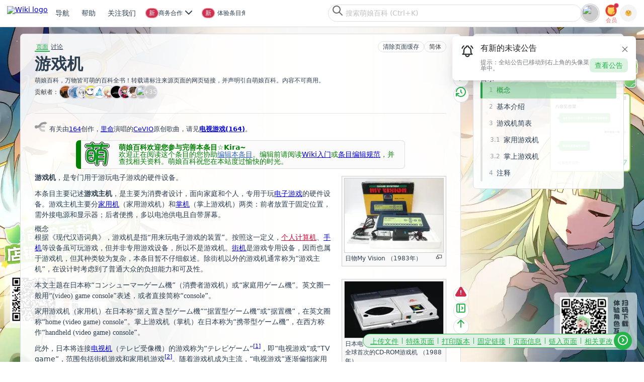

--- FILE ---
content_type: text/html; charset=UTF-8
request_url: https://mzh.moegirl.org.cn/%E6%B8%B8%E6%88%8F%E6%9C%BA
body_size: 36006
content:
<!DOCTYPE html>
<html class="client-nojs" lang="zh-Hans" dir="ltr">
<head>
<meta charset="UTF-8">
<title>游戏机 - 萌娘百科 万物皆可萌的百科全书</title>
<script>document.documentElement.className="client-js";RLCONF={"wgBreakFrames":true,"wgSeparatorTransformTable":["",""],"wgDigitTransformTable":["",""],"wgDefaultDateFormat":"zh","wgMonthNames":["","1月","2月","3月","4月","5月","6月","7月","8月","9月","10月","11月","12月"],"wgRequestId":"86d819af166b1c9310007714","wgCanonicalNamespace":"","wgCanonicalSpecialPageName":false,"wgNamespaceNumber":0,"wgPageName":"游戏机","wgTitle":"游戏机","wgCurRevisionId":8259720,"wgRevisionId":8259720,"wgArticleId":35435,"wgIsArticle":true,"wgIsRedirect":false,"wgAction":"view","wgUserName":null,"wgUserGroups":["*"],"wgCategories":["游戏机","游戏术语"],"wgPageViewLanguage":"zh-hans","wgPageContentLanguage":"zh-hans","wgPageContentModel":"wikitext","wgRelevantPageName":"游戏机","wgRelevantArticleId":35435,"wgUserVariant":"zh-hans","wgIsProbablyEditable":false,"wgRelevantPageIsProbablyEditable":false,"wgRestrictionEdit":[],"wgRestrictionMove":[],"wgCiteReferencePreviewsActive":false,"wgMediaViewerOnClick":true,"wgMediaViewerEnabledByDefault":true,"wgPopupsFlags":0,"wgVisualEditor":{"pageLanguageCode":"zh","pageLanguageDir":"ltr","pageVariantFallbacks":["zh-cn","zh-sg","zh-my"]},"wgRelatedArticlesCompat":[],"ext.avatar.current_user.url":"https://storage.moegirl.org.cn/moegirl/avatars/0/latest.png","ext.avatar.current_user.thumb_url":"https://storage.moegirl.org.cn/moegirl/avatars/0/latest.png!avatar.thumb","wgCheckUserClientHintsHeadersJsApi":["architecture","bitness","brands","fullVersionList","mobile","model","platform","platformVersion"],"wgEditSubmitButtonLabelPublish":false,"wgMoeAuthConfig":{"endpoint":"https://app.moegirl.org.cn/moe-auth/","specialHijackMap":{"ChangeCredentials":["更改凭据","變更憑證","ChangeCredentials"],"ChangePassword":["修改密码","重置密码","找回密码","修改密码","修改密碼","變更密碼","修改密碼","密碼重設","ChangePassword","ResetPass","ResetPassword"],"CreateAccount":["创建账户","创建账户","創建賬戶","建立帳戶","建立帳號","建立帐号","建立帳號","建立帳戶","CreateAccount"],"Userlogin":["用户登录","登录","用户登录","用戶登入","使用者登入","使用者登入","UserLogin","Login"]}}};
RLSTATE={"ext.gadget.GothicMoe":"ready","ext.gadget.site-styles":"ready","ext.gadget.moeskin-styles":"ready","site.styles":"ready","user.styles":"ready","user":"ready","user.options":"loading","ext.cite.styles":"ready","jquery.makeCollapsible.styles":"ready","ext.relatedArticles.styles":"ready","ext.visualEditor.desktopArticleTarget.noscript":"ready","ext.moderation.commons":"ready","skins.moeskin.base":"ready"};RLPAGEMODULES=["ext.cite.ux-enhancements","mediawiki.page.media","site","mediawiki.page.ready","jquery.makeCollapsible","mediawiki.toc","ext.checkUser.clientHints","ext.gadget.Purgecache","ext.gadget.code-prettify","ext.gadget.noteTA","ext.gadget.ReferenceTooltips","ext.gadget.report","ext.gadget.SideBarPic","ext.gadget.Logout-confirm","ext.gadget.ShowAvatar","ext.gadget.UserLinkAvatar","ext.gadget.site-js","ext.gadget.libPolyfill","mmv.bootstrap","ext.popups","ext.relatedArticles.readMore.bootstrap","ext.visualEditor.desktopArticleTarget.init","ext.visualEditor.targetLoader","ext.moeauth.hijack"];</script>
<script>(RLQ=window.RLQ||[]).push(function(){mw.loader.impl(function(){return["user.options@12s5i",function($,jQuery,require,module){mw.user.tokens.set({"patrolToken":"+\\","watchToken":"+\\","csrfToken":"+\\"});mw.user.options.set({"language":"zh-hans","variant":"zh-hans"});
}];});});</script>
<link rel="stylesheet" href="/load.php?lang=zh-hans&amp;modules=ext.cite.styles%7Cext.moderation.commons%7Cext.relatedArticles.styles%7Cext.visualEditor.desktopArticleTarget.noscript%7Cjquery.makeCollapsible.styles%7Cskins.moeskin.base&amp;only=styles&amp;skin=moeskin">
<script async="" src="/load.php?lang=zh-hans&amp;modules=startup&amp;only=scripts&amp;raw=1&amp;skin=moeskin"></script>
<meta name="ResourceLoaderDynamicStyles" content="">
<link rel="stylesheet" href="/load.php?lang=zh-hans&amp;modules=ext.gadget.GothicMoe%2Cmoeskin-styles%2Csite-styles&amp;only=styles&amp;skin=moeskin">
<link rel="stylesheet" href="/load.php?lang=zh-hans&amp;modules=site.styles&amp;only=styles&amp;skin=moeskin">
<meta name="generator" content="MediaWiki 1.43.3">
<meta name="robots" content="max-image-preview:standard">
<meta name="format-detection" content="telephone=no">
<meta property="og:image" content="https://storage.moegirl.org.cn/moegirl/commons/3/34/Nichibutsu_My_Vision.jpg">
<meta property="og:image:width" content="1200">
<meta property="og:image:height" content="450">
<meta property="og:image" content="https://storage.moegirl.org.cn/moegirl/commons/3/34/Nichibutsu_My_Vision.jpg">
<meta property="og:image:width" content="800">
<meta property="og:image:height" content="450">
<meta property="og:image:width" content="640">
<meta name="apple-itunes-app" content="app-id=1612184625, app-argument=moegirl://detail?title=%E6%B8%B8%E6%88%8F%E6%9C%BA&amp;id=35435">
<meta name="viewport" content="width=device-width, initial-scale=1.0, user-scalable=yes, minimum-scale=0.25, maximum-scale=5.0">
<meta name="viewport" content="width=device-width, initial-scale=1.0">
<link rel="icon" href="https://storage.moegirl.org.cn/moegirl/logo/favicon/favicon.ico">
<link rel="search" type="application/opensearchdescription+xml" href="/rest.php/v1/search" title="萌娘百科 (zh)">
<link rel="EditURI" type="application/rsd+xml" href="https://mzh.moegirl.org.cn/api.php?action=rsd">
<link rel="canonical" href="https://mzh.moegirl.org.cn/%E6%B8%B8%E6%88%8F%E6%9C%BA">
<link rel="alternate" hreflang="zh" href="https://mzh.moegirl.org.cn/%E6%B8%B8%E6%88%8F%E6%9C%BA">
<link rel="alternate" hreflang="zh-Hans" href="https://mzh.moegirl.org.cn/zh-hans/%E6%B8%B8%E6%88%8F%E6%9C%BA">
<link rel="alternate" hreflang="zh-Hans-CN" href="https://mzh.moegirl.org.cn/zh-cn/%E6%B8%B8%E6%88%8F%E6%9C%BA">
<link rel="alternate" hreflang="zh-Hant" href="https://mzh.moegirl.org.cn/zh-hant/%E6%B8%B8%E6%88%8F%E6%9C%BA">
<link rel="alternate" hreflang="zh-Hant-HK" href="https://mzh.moegirl.org.cn/zh-hk/%E6%B8%B8%E6%88%8F%E6%9C%BA">
<link rel="alternate" hreflang="zh-Hant-TW" href="https://mzh.moegirl.org.cn/zh-tw/%E6%B8%B8%E6%88%8F%E6%9C%BA">
<link rel="alternate" hreflang="x-default" href="https://mzh.moegirl.org.cn/%E6%B8%B8%E6%88%8F%E6%9C%BA">
<link rel="license" href="/%E8%90%8C%E5%A8%98%E7%99%BE%E7%A7%91:%E7%89%88%E6%9D%83%E4%BF%A1%E6%81%AF">
<link rel="alternate" type="application/atom+xml" title="萌娘百科的Atom feed" href="/index.php?title=Special:%E6%9C%80%E8%BF%91%E6%9B%B4%E6%94%B9&amp;feed=atom">
<meta name="keywords" content="萌娘,百科,wiki,梗,娘化,萝莉,动画,漫画,动漫,游戏,音乐,宅腐,ACG,anime,comic,game,GalGame"/>

<!-- Global site tag (gtag.js) - Google Analytics -->
<script async src='https://www.googletagmanager.com/gtag/js?id=UA-173135727-1'></script>
<script>
window.dataLayer = window.dataLayer || [];
function gtag() { dataLayer.push(arguments); }
gtag('js', new Date());
gtag('config', 'UA-173135727-1');
</script>
    
<script async src="https://fundingchoicesmessages.google.com/i/pub-1548272863545777?ers=1" nonce="pZjwXwYB8HZbw7pyXfFl9Q"></script><script nonce="pZjwXwYB8HZbw7pyXfFl9Q">(function() {function signalGooglefcPresent() {if (!window.frames['googlefcPresent']) {if (document.body) {const iframe = document.createElement('iframe'); iframe.style = 'width: 0; height: 0; border: none; z-index: -1000; left: -1000px; top: -1000px;'; iframe.style.display = 'none'; iframe.name = 'googlefcPresent'; document.body.appendChild(iframe);} else {setTimeout(signalGooglefcPresent, 0);}}}signalGooglefcPresent();})();</script>
<script>(function(){/*
Copyright The Closure Library Authors.
SPDX-License-Identifier: Apache-2.0
*/
"use strict";var aa=function(a){var b=0;return function(){return b<a.length?{done:!1,value:a[b++]}:{done:!0}}},ba="function"==typeof Object.create?Object.create:function(a){var b=function(){};b.prototype=a;return new b},k;if("function"==typeof Object.setPrototypeOf)k=Object.setPrototypeOf;else{var m;a:{var ca={a:!0},n={};try{n.__proto__=ca;m=n.a;break a}catch(a){}m=!1}k=m?function(a,b){a.__proto__=b;if(a.__proto__!==b)throw new TypeError(a+" is not extensible");return a}:null}
var p=k,q=function(a,b){a.prototype=ba(b.prototype);a.prototype.constructor=a;if(p)p(a,b);else for(var c in b)if("prototype"!=c)if(Object.defineProperties){var d=Object.getOwnPropertyDescriptor(b,c);d&&Object.defineProperty(a,c,d)}else a[c]=b[c];a.v=b.prototype},r=this||self,da=function(){},t=function(a){return a};var u;var w=function(a,b){this.g=b===v?a:""};w.prototype.toString=function(){return this.g+""};var v={},x=function(a){if(void 0===u){var b=null;var c=r.trustedTypes;if(c&&c.createPolicy){try{b=c.createPolicy("goog#html",{createHTML:t,createScript:t,createScriptURL:t})}catch(d){r.console&&r.console.error(d.message)}u=b}else u=b}a=(b=u)?b.createScriptURL(a):a;return new w(a,v)};var A=function(){return Math.floor(2147483648*Math.random()).toString(36)+Math.abs(Math.floor(2147483648*Math.random())^Date.now()).toString(36)};var B={},C=null;var D="function"===typeof Uint8Array;function E(a,b,c){return"object"===typeof a?D&&!Array.isArray(a)&&a instanceof Uint8Array?c(a):F(a,b,c):b(a)}function F(a,b,c){if(Array.isArray(a)){for(var d=Array(a.length),e=0;e<a.length;e++){var f=a[e];null!=f&&(d[e]=E(f,b,c))}Array.isArray(a)&&a.s&&G(d);return d}d={};for(e in a)Object.prototype.hasOwnProperty.call(a,e)&&(f=a[e],null!=f&&(d[e]=E(f,b,c)));return d}
function ea(a){return F(a,function(b){return"number"===typeof b?isFinite(b)?b:String(b):b},function(b){var c;void 0===c&&(c=0);if(!C){C={};for(var d="ABCDEFGHIJKLMNOPQRSTUVWXYZabcdefghijklmnopqrstuvwxyz0123456789".split(""),e=["+/=","+/","-_=","-_.","-_"],f=0;5>f;f++){var h=d.concat(e[f].split(""));B[f]=h;for(var g=0;g<h.length;g++){var l=h[g];void 0===C[l]&&(C[l]=g)}}}c=B[c];d=Array(Math.floor(b.length/3));e=c[64]||"";for(f=h=0;h<b.length-2;h+=3){var y=b[h],z=b[h+1];l=b[h+2];g=c[y>>2];y=c[(y&3)<<
4|z>>4];z=c[(z&15)<<2|l>>6];l=c[l&63];d[f++]=""+g+y+z+l}g=0;l=e;switch(b.length-h){case 2:g=b[h+1],l=c[(g&15)<<2]||e;case 1:b=b[h],d[f]=""+c[b>>2]+c[(b&3)<<4|g>>4]+l+e}return d.join("")})}var fa={s:{value:!0,configurable:!0}},G=function(a){Array.isArray(a)&&!Object.isFrozen(a)&&Object.defineProperties(a,fa);return a};var H;var J=function(a,b,c){var d=H;H=null;a||(a=d);d=this.constructor.u;a||(a=d?[d]:[]);this.j=d?0:-1;this.h=null;this.g=a;a:{d=this.g.length;a=d-1;if(d&&(d=this.g[a],!(null===d||"object"!=typeof d||Array.isArray(d)||D&&d instanceof Uint8Array))){this.l=a-this.j;this.i=d;break a}void 0!==b&&-1<b?(this.l=Math.max(b,a+1-this.j),this.i=null):this.l=Number.MAX_VALUE}if(c)for(b=0;b<c.length;b++)a=c[b],a<this.l?(a+=this.j,(d=this.g[a])?G(d):this.g[a]=I):(d=this.l+this.j,this.g[d]||(this.i=this.g[d]={}),(d=this.i[a])?
G(d):this.i[a]=I)},I=Object.freeze(G([])),K=function(a,b){if(-1===b)return null;if(b<a.l){b+=a.j;var c=a.g[b];return c!==I?c:a.g[b]=G([])}if(a.i)return c=a.i[b],c!==I?c:a.i[b]=G([])},M=function(a,b){var c=L;if(-1===b)return null;a.h||(a.h={});if(!a.h[b]){var d=K(a,b);d&&(a.h[b]=new c(d))}return a.h[b]};J.prototype.toJSON=function(){var a=N(this,!1);return ea(a)};
var N=function(a,b){if(a.h)for(var c in a.h)if(Object.prototype.hasOwnProperty.call(a.h,c)){var d=a.h[c];if(Array.isArray(d))for(var e=0;e<d.length;e++)d[e]&&N(d[e],b);else d&&N(d,b)}return a.g},O=function(a,b){H=b=b?JSON.parse(b):null;a=new a(b);H=null;return a};J.prototype.toString=function(){return N(this,!1).toString()};var P=function(a){J.call(this,a)};q(P,J);function ha(a){var b,c=(a.ownerDocument&&a.ownerDocument.defaultView||window).document,d=null===(b=c.querySelector)||void 0===b?void 0:b.call(c,"script[nonce]");(b=d?d.nonce||d.getAttribute("nonce")||"":"")&&a.setAttribute("nonce",b)};var Q=function(a,b){b=String(b);"application/xhtml+xml"===a.contentType&&(b=b.toLowerCase());return a.createElement(b)},R=function(a){this.g=a||r.document||document};R.prototype.appendChild=function(a,b){a.appendChild(b)};var S=function(a,b,c,d,e,f){try{var h=a.g,g=Q(a.g,"SCRIPT");g.async=!0;g.src=b instanceof w&&b.constructor===w?b.g:"type_error:TrustedResourceUrl";ha(g);h.head.appendChild(g);g.addEventListener("load",function(){e();d&&h.head.removeChild(g)});g.addEventListener("error",function(){0<c?S(a,b,c-1,d,e,f):(d&&h.head.removeChild(g),f())})}catch(l){f()}};var ia=r.atob("aHR0cHM6Ly93d3cuZ3N0YXRpYy5jb20vaW1hZ2VzL2ljb25zL21hdGVyaWFsL3N5c3RlbS8xeC93YXJuaW5nX2FtYmVyXzI0ZHAucG5n"),ja=r.atob("WW91IGFyZSBzZWVpbmcgdGhpcyBtZXNzYWdlIGJlY2F1c2UgYWQgb3Igc2NyaXB0IGJsb2NraW5nIHNvZnR3YXJlIGlzIGludGVyZmVyaW5nIHdpdGggdGhpcyBwYWdlLg=="),ka=r.atob("RGlzYWJsZSBhbnkgYWQgb3Igc2NyaXB0IGJsb2NraW5nIHNvZnR3YXJlLCB0aGVuIHJlbG9hZCB0aGlzIHBhZ2Uu"),la=function(a,b,c){this.h=a;this.j=new R(this.h);this.g=null;this.i=[];this.l=!1;this.o=b;this.m=c},V=function(a){if(a.h.body&&!a.l){var b=
function(){T(a);r.setTimeout(function(){return U(a,3)},50)};S(a.j,a.o,2,!0,function(){r[a.m]||b()},b);a.l=!0}},T=function(a){for(var b=W(1,5),c=0;c<b;c++){var d=X(a);a.h.body.appendChild(d);a.i.push(d)}b=X(a);b.style.bottom="0";b.style.left="0";b.style.position="fixed";b.style.width=W(100,110).toString()+"%";b.style.zIndex=W(2147483544,2147483644).toString();b.style["background-color"]=ma(249,259,242,252,219,229);b.style["box-shadow"]="0 0 12px #888";b.style.color=ma(0,10,0,10,0,10);b.style.display=
"flex";b.style["justify-content"]="center";b.style["font-family"]="Roboto, Arial";c=X(a);c.style.width=W(80,85).toString()+"%";c.style.maxWidth=W(750,775).toString()+"px";c.style.margin="24px";c.style.display="flex";c.style["align-items"]="flex-start";c.style["justify-content"]="center";d=Q(a.j.g,"IMG");d.className=A();d.src=ia;d.style.height="24px";d.style.width="24px";d.style["padding-right"]="16px";var e=X(a),f=X(a);f.style["font-weight"]="bold";f.textContent=ja;var h=X(a);h.textContent=ka;Y(a,
e,f);Y(a,e,h);Y(a,c,d);Y(a,c,e);Y(a,b,c);a.g=b;a.h.body.appendChild(a.g);b=W(1,5);for(c=0;c<b;c++)d=X(a),a.h.body.appendChild(d),a.i.push(d)},Y=function(a,b,c){for(var d=W(1,5),e=0;e<d;e++){var f=X(a);b.appendChild(f)}b.appendChild(c);c=W(1,5);for(d=0;d<c;d++)e=X(a),b.appendChild(e)},W=function(a,b){return Math.floor(a+Math.random()*(b-a))},ma=function(a,b,c,d,e,f){return"rgb("+W(Math.max(a,0),Math.min(b,255)).toString()+","+W(Math.max(c,0),Math.min(d,255)).toString()+","+W(Math.max(e,0),Math.min(f,
255)).toString()+")"},X=function(a){a=Q(a.j.g,"DIV");a.className=A();return a},U=function(a,b){0>=b||null!=a.g&&0!=a.g.offsetHeight&&0!=a.g.offsetWidth||(na(a),T(a),r.setTimeout(function(){return U(a,b-1)},50))},na=function(a){var b=a.i;var c="undefined"!=typeof Symbol&&Symbol.iterator&&b[Symbol.iterator];b=c?c.call(b):{next:aa(b)};for(c=b.next();!c.done;c=b.next())(c=c.value)&&c.parentNode&&c.parentNode.removeChild(c);a.i=[];(b=a.g)&&b.parentNode&&b.parentNode.removeChild(b);a.g=null};var pa=function(a,b,c,d,e){var f=oa(c),h=function(l){l.appendChild(f);r.setTimeout(function(){f?(0!==f.offsetHeight&&0!==f.offsetWidth?b():a(),f.parentNode&&f.parentNode.removeChild(f)):a()},d)},g=function(l){document.body?h(document.body):0<l?r.setTimeout(function(){g(l-1)},e):b()};g(3)},oa=function(a){var b=document.createElement("div");b.className=a;b.style.width="1px";b.style.height="1px";b.style.position="absolute";b.style.left="-10000px";b.style.top="-10000px";b.style.zIndex="-10000";return b};var L=function(a){J.call(this,a)};q(L,J);var qa=function(a){J.call(this,a)};q(qa,J);var ra=function(a,b){this.l=a;this.m=new R(a.document);this.g=b;this.i=K(this.g,1);b=M(this.g,2);this.o=x(K(b,4)||"");this.h=!1;b=M(this.g,13);b=x(K(b,4)||"");this.j=new la(a.document,b,K(this.g,12))};ra.prototype.start=function(){sa(this)};
var sa=function(a){ta(a);S(a.m,a.o,3,!1,function(){a:{var b=a.i;var c=r.btoa(b);if(c=r[c]){try{var d=O(P,r.atob(c))}catch(e){b=!1;break a}b=b===K(d,1)}else b=!1}b?Z(a,K(a.g,14)):(Z(a,K(a.g,8)),V(a.j))},function(){pa(function(){Z(a,K(a.g,7));V(a.j)},function(){return Z(a,K(a.g,6))},K(a.g,9),K(a.g,10),K(a.g,11))})},Z=function(a,b){a.h||(a.h=!0,a=new a.l.XMLHttpRequest,a.open("GET",b,!0),a.send())},ta=function(a){var b=r.btoa(a.i);a.l[b]&&Z(a,K(a.g,5))};(function(a,b){r[a]=function(c){for(var d=[],e=0;e<arguments.length;++e)d[e-0]=arguments[e];r[a]=da;b.apply(null,d)}})("__h82AlnkH6D91__",function(a){"function"===typeof window.atob&&(new ra(window,O(qa,window.atob(a)))).start()});}).call(this);
window.__h82AlnkH6D91__("[base64]/[base64]/[base64]/[base64]");</script>
<script src="https://app.moegirl.org.cn/moe-auth/modal-builder/index.umd.cjs" async=""></script>
<link rel="stylesheet" href="https://app.moegirl.org.cn/wiki/skins/MoeSkin/dist/style.css" id="MOE_SKIN_STYLES">
</head>
<body class="mediawiki ltr sitedir-ltr mw-hide-empty-elt ns-0 ns-subject page-游戏机 rootpage-游戏机 skin-moeskin action-view skin--responsive user-anon"><script id="MOE_SKIN_GLOBAL_DATA">window.MOE_SKIN_GLOBAL_DATA = ({"title":"<span class=\"mw-page-title-main\">游戏机<\/span>","pagetitle":"游戏机 - 萌娘百科 万物皆可萌的百科全书","thispage":"游戏机","titleprefixeddbkey":"游戏机","titletext":"游戏机","articleid":35435,"isarticle":true,"subtitle":"<div id=\"mw-content-subtitle\" lang=\"zh-Hans\" dir=\"ltr\"><\/div>","undelete":null,"feeds":false,"mimetype":"text\/html","charset":"UTF-8","wgScript":"\/index.php","skinname":"moeskin","printable":false,"handheld":false,"loggedin":false,"notspecialpage":true,"searchaction":"\/Special:%E6%90%9C%E7%B4%A2","searchtitle":"Special:搜索","search":"","stylepath":"\/skins","articlepath":"\/$1","scriptpath":"","serverurl":"https:\/\/mzh.moegirl.org.cn","sitename":"萌娘百科","lang":"zh-Hans","dir":"ltr","rtl":false,"logopath":"https:\/\/storage.moegirl.org.cn\/moegirl\/logo\/zhMoegirl15.2.png","showjumplinks":true,"username":null,"userpage":"User:216.73.216.61","userpageurl":"\/User:216.73.216.61","userlang":"zh-Hans","userlangattributes":" lang=\"zh-Hans\" dir=\"ltr\"","specialpageattributes":"","prebodyhtml":"","newtalk":"","logo":"<a href='\/'><img src='https:\/\/storage.moegirl.org.cn\/moegirl\/logo\/zhMoegirl15.2.png' alt='[Mainpage]' \/><\/a>","copyright":"<div id=\"footer-moegirl\">\n<ul>\n<h4>关注萌百<\/h4>\n<li><a rel=\"nofollow\" target=\"_blank\" href=\"\/\/space.bilibili.com\/1300259363\">bilibili<\/a><\/li>\n<li><a rel=\"nofollow\" target=\"_blank\" href=\"\/\/weibo.com\/moegirlwiki\">微博<\/a><\/li>\n<li>微信：萌娘百科<\/li>\n<\/ul>\n \n<ul>\n<h4>联系帮助<\/h4>\n<li><a href=\"\/Help:创建新条目\" target=\"_blank\">创建条目<\/a><\/li>\n<li><a href=\"\/Help:沙盒\" target=\"_blank\">测试沙盒<\/a><\/li>\n<li><a rel=\"nofollow\"  href=\"\/萌娘百科_talk:讨论版\/提问求助\" target=\"_blank\">合作事项&汇报Bug<\/a><\/li>\n<\/ul>\n \n<ul>\n<h4>人员招募<\/h4>\n<li><a href=\"\/萌娘百科:管理员\" target=\"_blank\">管理员<\/a><\/li>\n<li><a href=\"\/萌娘百科:维护姬\" target=\"_blank\">维护姬<\/a><\/li>\n<li><a href=\"\/萌娘百科:技术编辑员\" target=\"_blank\">技术编辑员<\/a><\/li>\n<\/ul>\n\n<ul>\n<h4>移动应用<\/h4>\n<li><a rel=\"nofollow\" href=\"\/\/app.moegirl.org.cn\/app\/index.html\" target=\"_blank\">下载页面<\/a><\/li>\n<\/ul>\n\n\n<span class=\"copyright\">本站全部内容禁止商业使用。文本内容除另有声明外，均在<a target=\"_blank\" rel=\"license\" href=\"https:\/\/creativecommons.org\/licenses\/by-nc-sa\/3.0\/cn\/\">知识共享 署名-非商业性使用-相同方式共享 3.0 中国大陆（CC BY-NC-SA 3.0 CN）许可协议<\/a>下提供，附加条款亦可能应用，详细信息参见<a href=\"\/萌娘百科:著作权信息\" target=\"_blank\">萌娘百科:著作权信息<\/a>。<br \/>\n其他类型作品著作权归属原作者，如有授权遵照授权协议使用。<br \/>\n萌娘百科®、Moegirlpedia®是注册商标。\n<\/span>\n<\/div>","viewcount":false,"lastmod":" 此页面最后编辑于2025年11月22日 (星期六) 21:49。","credits":false,"numberofwatchingusers":false,"disclaimer":false,"privacy":"<a href=\"\/%E8%90%8C%E5%A8%98%E7%99%BE%E7%A7%91:%E9%9A%90%E7%A7%81%E6%9D%83%E6%94%BF%E7%AD%96\">隐私权政策<\/a>","about":"<a href=\"\/%E8%90%8C%E5%A8%98%E7%99%BE%E7%A7%91:%E5%85%B3%E4%BA%8E\">关于萌娘百科<\/a>","disclaimers":"<a href=\"\/%E8%90%8C%E5%A8%98%E7%99%BE%E7%A7%91:%E4%B8%80%E8%88%AC%E5%85%8D%E8%B4%A3%E5%A3%B0%E6%98%8E\">免责声明<\/a>","footerlinks":{"info":["lastmod","copyright"],"places":["privacy","about","disclaimers"]},"footericons":{"copyright":[{"url":"\/\/creativecommons.org\/licenses\/by-nc-sa\/3.0\/deed.zh","src":"https:\/\/storage.moegirl.org.cn\/moegirl\/CC-BY-NC-SA88x31.png","alt":"知识共享(Creative Commons) 署名-非商业性使用-相同方式共享 3.0 协议","width":88,"height":31}],"moegirlwiki":[{"src":"https:\/\/storage.moegirl.org.cn\/moegirl\/Link-LOGO.png","url":"https:\/\/zh.moegirl.org.cn\/","alt":"萌娘百科","width":88,"height":31}]},"indicators":[],"printfooter":"检索自“<a dir=\"ltr\" href=\"https:\/\/mzh.moegirl.org.cn\/index.php?title=游戏机&amp;oldid=8259720\">https:\/\/mzh.moegirl.org.cn\/index.php?title=游戏机&amp;oldid=8259720<\/a>”","language_urls":false,"personal_urls":{"createaccount":{"single-id":"pt-createaccount","text":"创建账号","href":"\/index.php?title=Special:%E5%88%9B%E5%BB%BA%E8%B4%A6%E6%88%B7&returnto=%E6%B8%B8%E6%88%8F%E6%9C%BA","active":false,"icon":"userAdd","id":"ca-createaccount"},"login":{"single-id":"pt-login","text":"登录","href":"\/index.php?title=Special:%E7%94%A8%E6%88%B7%E7%99%BB%E5%BD%95&returnto=%E6%B8%B8%E6%88%8F%E6%9C%BA","active":false,"icon":"logIn","id":"ca-login"}},"content_navigation":{"namespaces":{"main":{"class":"selected","text":"页面","href":"\/%E6%B8%B8%E6%88%8F%E6%9C%BA","exists":true,"primary":true,"context":"subject","id":"ca-nstab-main","title":"查看内容页面​[c]","accesskey":"c"},"talk":{"class":"","text":"讨论","href":"\/Talk:%E6%B8%B8%E6%88%8F%E6%9C%BA","exists":true,"primary":true,"context":"talk","rel":"discussion","id":"ca-talk","title":"有关内容页面的讨论​[t]","accesskey":"t"}},"views":{"view":{"class":"selected","text":"阅读","href":"\/%E6%B8%B8%E6%88%8F%E6%9C%BA","exists":true,"primary":true,"redundant":true,"id":"ca-view"},"viewsource":{"class":false,"text":"查看源代码","href":"\/index.php?title=%E6%B8%B8%E6%88%8F%E6%9C%BA&action=edit","primary":true,"id":"ca-viewsource","title":"本页面受到保护。\n您可以查看其源代码​[e]","accesskey":"e"},"history":{"class":false,"text":"查看历史","href":"\/index.php?title=%E6%B8%B8%E6%88%8F%E6%9C%BA&action=history","id":"ca-history","title":"该页面过去的修订​[h]","accesskey":"h"}},"actions":[],"variants":[{"class":" ca-variants-zh","text":"关闭转换","href":"\/zh\/%E6%B8%B8%E6%88%8F%E6%9C%BA","lang":"zh","hreflang":"zh","id":"ca-varlang-0"},{"class":"selected ca-variants-zh-Hans","text":"简体","href":"\/zh-hans\/%E6%B8%B8%E6%88%8F%E6%9C%BA","lang":"zh-Hans","hreflang":"zh-Hans","id":"ca-varlang-1"},{"class":" ca-variants-zh-Hant","text":"繁體","href":"\/zh-hant\/%E6%B8%B8%E6%88%8F%E6%9C%BA","lang":"zh-Hant","hreflang":"zh-Hant","id":"ca-varlang-2"},{"class":" ca-variants-zh-Hans-CN","text":"简体（中国）","href":"\/zh-cn\/%E6%B8%B8%E6%88%8F%E6%9C%BA","lang":"zh-Hans-CN","hreflang":"zh-Hans-CN","id":"ca-varlang-3"},{"class":" ca-variants-zh-Hant-HK","text":"繁體（中國香港）","href":"\/zh-hk\/%E6%B8%B8%E6%88%8F%E6%9C%BA","lang":"zh-Hant-HK","hreflang":"zh-Hant-HK","id":"ca-varlang-4"},{"class":" ca-variants-zh-Hant-TW","text":"繁體（中國臺灣）","href":"\/zh-tw\/%E6%B8%B8%E6%88%8F%E6%9C%BA","lang":"zh-Hant-TW","hreflang":"zh-Hant-TW","id":"ca-varlang-5"}]},"content_actions":{"nstab-main":{"class":"selected","text":"页面","href":"\/%E6%B8%B8%E6%88%8F%E6%9C%BA","exists":true,"primary":true,"context":"subject","id":"ca-nstab-main","title":"查看内容页面​[c]","accesskey":"c"},"talk":{"class":"","text":"讨论","href":"\/Talk:%E6%B8%B8%E6%88%8F%E6%9C%BA","exists":true,"primary":true,"context":"talk","rel":"discussion","id":"ca-talk","title":"有关内容页面的讨论​[t]","accesskey":"t"},"viewsource":{"class":false,"text":"查看源代码","href":"\/index.php?title=%E6%B8%B8%E6%88%8F%E6%9C%BA&action=edit","primary":true,"id":"ca-viewsource","title":"本页面受到保护。\n您可以查看其源代码​[e]","accesskey":"e"},"history":{"class":false,"text":"查看历史","href":"\/index.php?title=%E6%B8%B8%E6%88%8F%E6%9C%BA&action=history","id":"ca-history","title":"该页面过去的修订​[h]","accesskey":"h"},"varlang-0":{"class":" ca-variants-zh","text":"关闭转换","href":"\/zh\/%E6%B8%B8%E6%88%8F%E6%9C%BA","lang":"zh","hreflang":"zh","id":"ca-varlang-0"},"varlang-1":{"class":"selected ca-variants-zh-Hans","text":"简体","href":"\/zh-hans\/%E6%B8%B8%E6%88%8F%E6%9C%BA","lang":"zh-Hans","hreflang":"zh-Hans","id":"ca-varlang-1"},"varlang-2":{"class":" ca-variants-zh-Hant","text":"繁體","href":"\/zh-hant\/%E6%B8%B8%E6%88%8F%E6%9C%BA","lang":"zh-Hant","hreflang":"zh-Hant","id":"ca-varlang-2"},"varlang-3":{"class":" ca-variants-zh-Hans-CN","text":"简体（中国）","href":"\/zh-cn\/%E6%B8%B8%E6%88%8F%E6%9C%BA","lang":"zh-Hans-CN","hreflang":"zh-Hans-CN","id":"ca-varlang-3"},"varlang-4":{"class":" ca-variants-zh-Hant-HK","text":"繁體（中國香港）","href":"\/zh-hk\/%E6%B8%B8%E6%88%8F%E6%9C%BA","lang":"zh-Hant-HK","hreflang":"zh-Hant-HK","id":"ca-varlang-4"},"varlang-5":{"class":" ca-variants-zh-Hant-TW","text":"繁體（中國臺灣）","href":"\/zh-tw\/%E6%B8%B8%E6%88%8F%E6%9C%BA","lang":"zh-Hant-TW","hreflang":"zh-Hant-TW","id":"ca-varlang-5"}},"nav_urls":{"mainpage":{"href":"\/","text":"Mainpage"},"upload":{"href":"https:\/\/commons.moegirl.org.cn\/Special:%E4%B8%8A%E4%BC%A0%E6%96%87%E4%BB%B6","text":"上传文件","title":"上传文件​[u]","accesskey":"u"},"specialpages":{"href":"\/Special:%E7%89%B9%E6%AE%8A%E9%A1%B5%E9%9D%A2","text":"特殊页面","title":"所有特殊页面的列表​[q]","accesskey":"q"},"print":{"text":"打印版本","href":"javascript:print();","title":"本页面的可打印版本​[p]","accesskey":"p"},"permalink":{"icon":"link","text":"固定链接","href":"\/index.php?title=%E6%B8%B8%E6%88%8F%E6%9C%BA&oldid=8259720","title":"此页面该修订版本的固定链接"},"info":{"icon":"infoFilled","text":"页面信息","href":"\/index.php?title=%E6%B8%B8%E6%88%8F%E6%9C%BA&action=info","title":"关于此页面的更多信息"},"whatlinkshere":{"href":"\/Special:%E9%93%BE%E5%85%A5%E9%A1%B5%E9%9D%A2\/%E6%B8%B8%E6%88%8F%E6%9C%BA","text":"链入页面","title":"所有链接至本页面的wiki页面列表​[j]","accesskey":"j"},"recentchangeslinked":{"href":"\/Special:%E9%93%BE%E5%87%BA%E6%9B%B4%E6%94%B9\/%E6%B8%B8%E6%88%8F%E6%9C%BA","text":"相关更改","title":"链自本页的页面的最近更改​[k]","accesskey":"k"},"contributions":false,"log":false,"blockip":false,"changeblockip":false,"unblockip":false,"mute":false,"emailuser":false,"userrights":false},"debug":"","debughtml":{},"dataAfterContent":"<div id='mw-data-after-content'>\n\t<div class=\"read-more-container\"><\/div>\n<\/div>\n","moeskin_header_logo_url":"https:\/\/storage.moegirl.org.cn\/logos\/MoegirlPedia-Title.svg","moeskin_avatar_url":"https:\/\/storage.moegirl.org.cn\/moegirl\/avatars\/$userid\/latest.png","is_mainpage":false,"mainpage_title":"Mainpage","category_data":{"normal":[{"text":"游戏机","href":"\/Category:%E6%B8%B8%E6%88%8F%E6%9C%BA","title":"Category:游戏机","exists":true},{"text":"游戏术语","href":"\/Category:%E6%B8%B8%E6%88%8F%E6%9C%AF%E8%AF%AD","title":"Category:游戏术语","exists":true}],"hidden":[],"show_hidden":false,"total":2},"msg":{"moeskin-search-input-placeholder":"搜索萌娘百科 (Ctrl+K)","moeskin-search-input-placeholder-focus":"输入搜索内容……","moeskin-editor-central":"编辑中心","moeskin-header-download-app-button":"下载最新版APP，体验条目角色扮演！","toolbox":"工具","moeskin-sitenotice-title":"全站公告","moeskin-sitenotice-button":"查看公告","moeskin-sitenotice-dismiss":"我知道了","moeskin-sitenotice-new-unread":"有新的未读公告","moeskin-footer-top":"<div id=\"footer-info-copyright\">\n<div id=\"footer-moegirl\" class=\"plainlinks\">\n<ul>\n<div class=\"mw-heading mw-heading4\"><h4 id=\"萌娘百科\"><span id=\".E8.90.8C.E5.A8.98.E7.99.BE.E7.A7.91\"><\/span>萌娘百科<\/h4><\/div>\n<li><a target=\"_blank\" rel=\"nofollow noreferrer noopener\" class=\"external text\" href=\"https:\/\/mzh.moegirl.org.cn\/%E8%90%8C%E5%A8%98%E7%99%BE%E7%A7%91:%E5%85%B3%E4%BA%8E\">关于我们<\/a><\/li>\n<li><a target=\"_blank\" rel=\"nofollow noreferrer noopener\" class=\"external text\" href=\"https:\/\/mzh.moegirl.org.cn\/Special:%E7%94%B5%E9%82%AE%E8%81%94%E7%B3%BB\/%E8%90%8C%E5%A8%98%E7%99%BE%E7%A7%91%C2%B7%E6%BA%90%E5%88%9D\">联系我们<\/a><\/li>\n<li><a target=\"_blank\" rel=\"nofollow noreferrer noopener\" class=\"external text\" href=\"https:\/\/mzh.moegirl.org.cn\/%E8%90%8C%E5%A8%98%E7%99%BE%E7%A7%91_talk:%E8%AE%A8%E8%AE%BA%E7%89%88\/%E6%8A%80%E6%9C%AF%E5%AE%9E%E7%8E%B0\">合作事项&amp;汇报Bug<\/a><\/li>\n<li><a target=\"_blank\" rel=\"nofollow noreferrer noopener\" class=\"external text\" href=\"https:\/\/mzh.moegirl.org.cn\/%E8%90%8C%E5%A8%98%E7%99%BE%E7%A7%91_talk:%E8%AE%A8%E8%AE%BA%E7%89%88\/%E6%8F%90%E9%97%AE%E6%B1%82%E5%8A%A9\">意见反馈<\/a><\/li>\n<\/ul>\n<ul>\n<div class=\"mw-heading mw-heading4\"><h4 id=\"招贤纳士\"><span id=\".E6.8B.9B.E8.B4.A4.E7.BA.B3.E5.A3.AB\"><\/span>招贤纳士<\/h4><\/div>\n<li><a target=\"_blank\" rel=\"nofollow noreferrer noopener\" class=\"external text\" href=\"https:\/\/mzh.moegirl.org.cn\/%E8%90%8C%E5%A8%98%E7%99%BE%E7%A7%91:%E7%AE%A1%E7%90%86%E5%91%98\">管理员<\/a><\/li>\n<li><a target=\"_blank\" rel=\"nofollow noreferrer noopener\" class=\"external text\" href=\"https:\/\/mzh.moegirl.org.cn\/%E8%90%8C%E5%A8%98%E7%99%BE%E7%A7%91:%E7%BB%B4%E6%8A%A4%E5%A7%AC\">维护姬<\/a><\/li>\n<li><a target=\"_blank\" rel=\"nofollow noreferrer noopener\" class=\"external text\" href=\"https:\/\/mzh.moegirl.org.cn\/%E8%90%8C%E5%A8%98%E7%99%BE%E7%A7%91:%E6%8A%80%E6%9C%AF%E7%BC%96%E8%BE%91%E5%91%98\">技术编辑员<\/a><\/li>\n<\/ul>\n<ul>\n<div class=\"mw-heading mw-heading4\"><h4 id=\"帮助\"><span id=\".E5.B8.AE.E5.8A.A9\"><\/span>帮助<\/h4><\/div>\n<li><a target=\"_blank\" rel=\"nofollow noreferrer noopener\" class=\"external text\" href=\"https:\/\/mzh.moegirl.org.cn\/Help:%E5%88%9B%E5%BB%BA%E6%96%B0%E6%9D%A1%E7%9B%AE\">创建条目<\/a><\/li>\n<li><a target=\"_blank\" rel=\"nofollow noreferrer noopener\" class=\"external text\" href=\"https:\/\/mzh.moegirl.org.cn\/Help:%E6%B2%99%E7%9B%92\">测试沙盒<\/a><\/li>\n<div class=\"mw-heading mw-heading4\"><h4 id=\"商务合作\"><span id=\".E5.95.86.E5.8A.A1.E5.90.88.E4.BD.9C\"><\/span>商务合作<\/h4><\/div>\n<li>广告投放&amp;宣传推广咨询和合作<br \/><a target=\"_blank\" rel=\"nofollow noreferrer noopener\" class=\"external text\" href=\"mailto:yunying@moegirl.org\">yunying<span class=\"mw-default-size mailSymbol\" typeof=\"mw:File\"><span><img alt=\"这是一个@字符\" src=\"https:\/\/storage.moegirl.org.cn\/moegirl\/commons\/8\/88\/At_sign.svg!\/fw\/15?v=20201221062232\" decoding=\"async\" width=\"15\" height=\"15\" class=\"mw-file-element\" srcset=\"https:\/\/storage.moegirl.org.cn\/moegirl\/commons\/8\/88\/At_sign.svg!\/fw\/23?v=20201221062232 1.5x, https:\/\/storage.moegirl.org.cn\/moegirl\/commons\/8\/88\/At_sign.svg!\/fw\/30?v=20201221062232 2x\" data-file-width=\"145\" data-file-height=\"145\" \/><\/span><\/span>moegirl.org<\/a><\/li>\n<\/ul>\n<ul>\n<div class=\"mw-heading mw-heading4\"><h4 id=\"关注我们\"><span id=\".E5.85.B3.E6.B3.A8.E6.88.91.E4.BB.AC\"><\/span>关注我们<\/h4><\/div>\n<div>不要错过更多有趣的ACGN内容☆～<\/div>\n<div id=\"footer-qrcode-area\">\n<div><a target=\"_blank\" rel=\"nofollow noreferrer noopener\" class=\"external text\" href=\"https:\/\/space.bilibili.com\/1300259363\">&lt;img src=\"https:\/\/img.moegirl.org.cn\/common\/5\/51\/Mgp_qrcode_bilibili.png\"&gt;<span>bilibili<\/span><\/a><\/div>\n<div><a target=\"_blank\" rel=\"nofollow noreferrer noopener\" class=\"external text\" href=\"https:\/\/weibo.com\/u\/2029177923\">&lt;img src=\"https:\/\/img.moegirl.org.cn\/common\/9\/94\/Mgp_qrcode_weibo.png\"&gt;<span>微博<\/span><\/a><\/div>\n<div>&lt;img src=\"<img src=\"https:\/\/img.moegirl.org.cn\/common\/e\/e4\/Mgp_qrcode_wechat.png\" alt=\"Mgp_qrcode_wechat.png\" \/>\"&gt;<span>公众号<\/span><\/div>\n<\/div>\n<\/ul>\n<\/div>\n<\/div>","moeskin-footer-copyright":"<div class=\"plainlinks\">\n<div class=\"flex flex-auto flex-center\" style=\"margin-bottom: 1rem\">\n<div><span class=\"mw-default-size\" typeof=\"mw:File\"><a href=\"\/%E8%90%8C%E5%A8%98%E7%99%BE%E7%A7%91:%E5%85%B3%E4%BA%8E\" title=\"萌娘百科:关于\"><img src=\"https:\/\/storage.moegirl.org.cn\/moegirl\/commons\/9\/95\/MoegirlPedia-Title.png\" decoding=\"async\" width=\"100\" height=\"32\" class=\"mw-file-element\" data-file-width=\"100\" data-file-height=\"32\" \/><\/a><\/span><\/div>\n<div class=\"flex-1\"><\/div>\n<div class=\"flex gap-1\"><a target=\"_blank\" rel=\"nofollow noreferrer noopener\" class=\"external text\" href=\"https:\/\/mzh.moegirl.org.cn\/Category:%E5%B8%AE%E5%8A%A9\">帮助<\/a> <a target=\"_blank\" rel=\"nofollow noreferrer noopener\" class=\"external text\" href=\"https:\/\/app.moegirl.org.cn\/contact\/?from=moeskin_footer\">商务合作<\/a> <a target=\"_blank\" rel=\"nofollow noreferrer noopener\" class=\"external text\" href=\"https:\/\/app.moegirl.org.cn\/?from=moeskin_footer\">下载App<\/a><\/div>\n<\/div>\n<p>本站全部内容禁止商业使用。文本内容除另有声明外，均在<a target=\"_blank\" rel=\"nofollow noreferrer noopener\" class=\"external text\" href=\"https:\/\/creativecommons.org\/licenses\/by-nc-sa\/3.0\/cn\/\">知识共享 署名-非商业性使用-相同方式共享 3.0 中国大陆（CC BY-NC-SA 3.0 CN）许可协议<\/a>下提供，附加条款亦可能应用，详细信息参见<a href=\"\/%E8%90%8C%E5%A8%98%E7%99%BE%E7%A7%91:%E8%91%97%E4%BD%9C%E6%9D%83%E4%BF%A1%E6%81%AF\" title=\"萌娘百科:著作权信息\">萌娘百科:著作权信息<\/a>。其他类型作品著作权归属原作者，如有授权遵照授权协议使用。<\/p>\n<div class=\"text-center\">\n<hr style=\"width: 25%;margin: 1rem auto;height: 0.1rem;background-color: rgba(150, 150, 150, 0.25);\" \/>\n<p>萌娘百科®、Moegirlpedia®是注册商标<\/p>\n<p><a href=\"\/%E8%90%8C%E5%A8%98%E7%99%BE%E7%A7%91:%E9%9A%90%E7%A7%81%E6%9D%83%E6%94%BF%E7%AD%96\" title=\"萌娘百科:隐私权政策\">隐私权政策<\/a> | <a href=\"\/%E8%90%8C%E5%A8%98%E7%99%BE%E7%A7%91:%E5%85%B3%E4%BA%8E\" title=\"萌娘百科:关于\">关于萌娘百科<\/a> | <a href=\"\/%E8%90%8C%E5%A8%98%E7%99%BE%E7%A7%91:%E5%85%8D%E8%B4%A3%E5%A3%B0%E6%98%8E\" title=\"萌娘百科:免责声明\">免责声明<\/a><\/p>\n<\/div>\n<\/div>","contributionscores-score":"⧼contributionscores-score⧽","contributionscores-pages":"⧼contributionscores-pages⧽","contributionscores-changes":"⧼contributionscores-changes⧽","createacct-benefit-heading":"萌娘百科是由像您一样的爱好者构筑的。","echo-mark-all-as-read":"标记全部通知为已读","echo-overlay-link":"所有通知","echo-notification-markasread":"标记为已读","echo-notification-markasunread":"标记为未读","createaccount":"创建账号","watch":"监视","watching":"正在监视...","unwatch":"取消监视","unwatching":"正在取消监视...","moeskin-pagetool-show-sidenav":"显示侧栏","moeskin-pagetool-hide-sidenav":"折叠侧栏","moeskin-pagetool-backtotop":"回到顶部","moeskin-userlink-aboutme":"我的","moeskin-userlink-sitenotice":"公告","moeskin-userlink-mycontris":"贡献","moeskin-userlink-watchlist":"监视","moeskin-userlink-echo-alert":"提醒","moeskin-userlink-echo-notice":"通知","tagline":"萌娘百科，万物皆可萌的百科全书！转载请标注来源页面的网页链接，并声明引自萌娘百科。内容不可商用。","moeskin-subtitle-back-to-subject":"回到页面","creditspage":"页面编辑名单","moeskin-page-contributors":"贡献者：","moeskin-page-contributors-more":"以及另外 $1 位贡献者","moredotdotdot":"更多…","moeskin-advancedsearch-noinput":"请输入关键词来搜索","moeskin-advancedsearch-noresult":"没有找到相关内容","moeskin-advancedsearch-error":"搜索时遇到问题","moeskin-advancedsearch-loading":"正在搜索中……","moeskin-advancedsearch-totalhits":"第$1~$2条结果，共$3条搜索结果","moeskin-advancedsearch-getmore":"更多有关“$1”的搜索结果","moeskin-advancedsearch-itemstats":"共$1字 \/ 最后编辑于$2","moeskin-advancedsearch-kbd-tips":"提示：用$1$2选择，(ctrl+)$3进入，$4关闭。","toc":"目录","moeskin-comments-rules-title":"评论区指引","moeskin-comments-rules-body":"🎉 亲爱的小伙伴，欢迎踊跃参与评论！在这里，您可以围绕条目所介绍的内容积极展开讨论，分享您独到的见解与评价。\n🤫 评论内容会在审核后展示。请严格遵守相关法律法规，文明发言，让我们的交流环境始终保持积极、健康。\n👊 若违反规定，我们将对违规评论进行删除处理，严重违规者会被封禁账号。情节特别严重的，将依法移交公安机关处理。\n✏️ 此外，若您在条目中发现错误，欢迎提交编辑，让我们共同完善内容，提升阅读体验！","moeskin-comments-rules-show":"查看评论区指引","moeskin-comments-submit-shortcut-hint":"提示：Ctrl(⌘) + Enter 可以快速提交评论","categories":"分类","hidden-categories":"$1 个隐藏分类","pagecategorieslink":"Special:Categories","pagecategories":"$1 个分类","moeskin-float-open-in-app":"在APP内打开，体验条目角色扮演","moeskin-topbanner":"","moeskin-sitenotice":"<ul class=\"scrollDiv\">\n<li><b>你好～！欢迎来到萌娘百科！<\/b><br \/>如果您是第一次来到这里，<br \/>点这里<a href=\"\/Special:%E5%88%9B%E5%BB%BA%E8%B4%A6%E6%88%B7\" title=\"Special:创建账户\">加入萌娘百科!<\/a><\/li>\n<li><b>欢迎具有翻译能力的同学～<br \/>有意者请点→<a href=\"\/Category:%E9%9C%80%E8%A6%81%E7%BF%BB%E8%AF%91%E7%9A%84%E6%9D%A1%E7%9B%AE\" title=\"Category:需要翻译的条目\">Category:需要翻译的条目<\/a>←<\/b><\/li>\n<li><span style=\"font-style:bold;color:red\">如果您在萌百上发现某些内容<b>错误\/空缺<\/b>，<br \/>请<b>勇于<\/b>修正\/添加！<br \/><b>编辑萌娘百科其实很容易！<\/b><\/span><\/li>\n<li>欢迎关注 <a href=\"\/%E8%90%8C%E5%A8%98%E7%99%BE%E7%A7%91:%E5%AF%B9%E5%A4%96%E5%AE%A3%E4%BC%A0#现存的对外宣传平台账号\" title=\"萌娘百科:对外宣传\"><b>萌娘百科各大平台官方账号<\/b><\/a> ～<\/li>\n<li>觉得萌娘百科有趣的话，请推荐给朋友哦～<\/li>\n<li><span class=\"plainlinks\"><a target=\"_blank\" rel=\"nofollow noreferrer noopener\" class=\"external text\" href=\"https:\/\/jq.qq.com\/?_wv=1027&amp;k=cBtm01\">萌娘百科新人\/游客群<\/a><\/span>119170500欢迎加入，<br \/>加入时请写明<b>萌百用户名<\/b>或<b>拟反馈内容<\/b>～<\/li>\n<\/ul>","moeskin-allnotice":"<div id=\"topNotice-pinnedAnnouncement\"><div class=\"mw-heading mw-heading2\"><h2 id=\"公告\"><span id=\".E5.85.AC.E5.91.8A\"><\/span>公告<\/h2><\/div><ul>\n<li><a href=\"\/%E8%90%8C%E5%A8%98%E7%99%BE%E7%A7%91:%E5%85%AC%E5%91%8A\/%E8%AF%84%E8%AE%BA%E5%8C%BA%E5%8A%9F%E8%83%BD%E4%B8%8E%E7%AE%A1%E7%90%86FAQ(2024.10.17)\" title=\"萌娘百科:公告\/评论区功能与管理FAQ(2024.10.17)\">评论区功能与管理FAQ<\/a><\/li>\n<li><a href=\"\/%E8%90%8C%E5%A8%98%E7%99%BE%E7%A7%91:%E5%85%AC%E5%91%8A\/%E8%90%8C%E5%A8%98%E5%85%B1%E4%BA%AB%E7%BB%B4%E6%8A%A4%E5%85%AC%E5%91%8A(2025.11.24)\" title=\"萌娘百科:公告\/萌娘共享维护公告(2025.11.24)\">萌娘共享维护公告<\/a><\/li>\n<\/ul><\/div>\n<div id=\"topNotice\">\n<div id=\"topNotice-discussing\"><div class=\"mw-heading mw-heading2\"><h2 id=\"讨论中事项\"><span id=\".E8.AE.A8.E8.AE.BA.E4.B8.AD.E4.BA.8B.E9.A1.B9\"><\/span>讨论中事项<\/h2><\/div><ul>\n<li><a href=\"\/%E8%90%8C%E5%A8%98%E7%99%BE%E7%A7%91_talk:%E6%8F%90%E6%A1%88\/%E8%AE%A8%E8%AE%BA%E4%B8%AD%E6%8F%90%E6%A1%88\/%E9%87%8D%E8%AE%BE%E7%BC%96%E8%BE%91%E7%BB%84%E6%8C%87%E5%BC%95%E7%9A%84%E6%8F%90%E6%A1%88#mw-page-base\" title=\"萌娘百科 talk:提案\/讨论中提案\/重设编辑组指引的提案\">重设编辑组指引的提案<\/a><\/li>\n<\/ul><\/div>\n<\/div> "},"moeskin_topbar":"<ul><li>|导航\n<ul><li>Mainpage|首页<\/li>\n<li class=\"mw-empty-elt\"><\/li><li data-accesskey=\"x\" title=\"随机页面 &#91;x&#93;\">Special:随机页面|随机页面<\/li>\n<li class=\"mw-empty-elt\"><\/li><li data-accesskey=\"r\" title=\"最近更改 &#91;r&#93;\">Special:最近更改|最近更改<\/li>\n<li>https:\/\/commons.moegirl.org.cn\/Special:%E6%96%B0%E5%BB%BA%E6%96%87%E4%BB%B6|最新文件<\/li>\n<li>|讨论版\n<ul><li>萌娘百科_talk:讨论版|目录<\/li>\n<li>萌娘百科_talk:讨论版\/技术实现|技术实现<\/li>\n<li>萌娘百科_talk:讨论版\/权限变更|权限变更<\/li>\n<li>萌娘百科_talk:讨论版\/操作申请|操作申请<\/li>\n<li>萌娘百科_talk:讨论版\/方针政策|方针政策<\/li>\n<li>萌娘百科_talk:讨论版\/页面相关|页面相关<\/li>\n<li>萌娘百科_talk:讨论版\/提问求助|提问求助<\/li>\n<li>萌娘百科_talk:讨论版\/群组信息|群组信息<\/li>\n<li>萌娘百科_talk:提案|提案<\/li><\/ul><\/li>\n<li>|分类索引\n<ul><li>Category:作品|作品<\/li>\n<li>Category:人物|人物<\/li>\n<li>Category:组织|组织<\/li>\n<li>Category:概念用语|概念用语<\/li>\n<li>Category:设定|设定<\/li>\n<li>Category:软件|软件<\/li>\n<li>Category:活动|活动<\/li><\/ul><\/li><\/ul><\/li>\n<li>|帮助\n<ul><li>Category:帮助|帮助<\/li>\n<li>Help:沙盒|沙盒<\/li>\n<li>Help:Wiki入门|Wiki入门<\/li>\n<li>Help:萌百编辑简明指南\/欢迎|编辑教程<\/li>\n<li>萌娘百科:编辑规范|编辑规范<\/li>\n<li>Template:萌娘百科政策文件|萌娘百科政策<\/li>\n<li>Help:创建新条目|创建新条目<\/li>\n<li>萌娘百科:条目创建请求|请求创建条目<\/li>\n<li>萌娘百科:常见问题与解答|常见问题集<\/li><\/ul><\/li>\n<li>|关注我们\n<ul><li class=\"mw-empty-elt\"><\/li><li data-raw=\"\"><div class=\"flex gap-2 text-center plainlinks\" style=\"font-size:0.85rem;padding:0.4rem\"><a target=\"_blank\" rel=\"nofollow noreferrer noopener\" class=\"external text\" href=\"\/\/space.bilibili.com\/1300259363\"><img style=\"display:block;width:65px;height:65px;border-radius:0.5rem;padding:0.1rem;background:#fff;border: 1px solid #ddd;margin-bottom:4px\" src=\"https:\/\/img.moegirl.org.cn\/common\/5\/51\/Mgp_qrcode_bilibili.png\" class=\"moe-img-hook\" loading=\"lazy\" \/>哔哩哔哩<\/a><a target=\"_blank\" rel=\"nofollow noreferrer noopener\" class=\"external text\" href=\"\/\/weibo.com\/moegirlwiki\"><img style=\"display:block;width:65px;height:65px;border-radius:0.5rem;padding:0.1rem;background:#fff;border: 1px solid #ddd;margin-bottom:4px\" src=\"https:\/\/img.moegirl.org.cn\/common\/9\/94\/Mgp_qrcode_weibo.png\" class=\"moe-img-hook\" loading=\"lazy\" \/>微博<\/a><a target=\"_blank\" rel=\"nofollow noreferrer noopener\" class=\"external text\" href=\"\/\/img.moegirl.org.cn\/common\/e\/e4\/Mgp_qrcode_wechat.png\"><img style=\"display:block;width:65px;height:65px;border-radius:0.5rem;padding:0.1rem;background:#fff;border: 1px solid #ddd;margin-bottom:4px\" src=\"https:\/\/img.moegirl.org.cn\/common\/e\/e4\/Mgp_qrcode_wechat.png\" class=\"moe-img-hook\" loading=\"lazy\" \/>公众号<\/a><\/div><\/li>\n<li>萌娘百科:官方群组|聊天群<\/li>\n<li>https:\/\/item.taobao.com\/item.htm?id=829392312809&amp;utm_source=moeskin_topbar|官方淘宝店<\/li><\/ul><\/li><\/ul>","subject_page_link":"","latest_contributors":{"total":45,"limit":10,"users":[{"userName":"Nuke!saint","userId":1039946},{"userName":"星幻丶碎梦","userId":380478},{"userName":"神翼炼","userId":21009},{"userName":"ER-anonym","userId":506370},{"userName":"弗霖凯","userId":86212},{"userName":"Sytus","userId":641980},{"userName":"9uiuiuil","userId":450224},{"userName":"Xzonn","userId":158486},{"userName":"AKB47","userId":716208},{"userName":"月 樱 雪","userId":525822},{"userName":"Sivlovski","userId":629732}]},"userid":0,"usergroups":["*"],"avatar_url":"https:\/\/storage.moegirl.org.cn\/moegirl\/avatars\/0\/latest.png"});</script><noscript id="MOE_SKIN_NOSCRIPT">This site requires JavaScript enabled. Please check your browser settings.</noscript><template id="MOE_SKIN_TEMPLATE_BODYCONTENT"><div id="mw-content-text" class="mw-body-content"><div class="mw-content-ltr mw-parser-output" lang="zh-Hans" dir="ltr"><div class="notice dablink" style="font-size: small; margin: 1em 0em; padding: 0.2em 0em;"><span typeof="mw:File"><a href="/%E8%90%8C%E5%A8%98%E7%99%BE%E7%A7%91:%E6%B6%88%E6%AD%A7%E4%B9%89%E6%96%B9%E9%92%88" title="萌娘百科:消歧义方针"><img src="https://storage.moegirl.org.cn/moegirl/commons/5/5f/Disambig_gray.svg!/fw/25?v=20161125065409" decoding="async" width="25" height="19" class="mw-file-element" srcset="https://storage.moegirl.org.cn/moegirl/commons/5/5f/Disambig_gray.svg!/fw/38?v=20161125065409 1.5x, https://storage.moegirl.org.cn/moegirl/commons/5/5f/Disambig_gray.svg!/fw/50?v=20161125065409 2x" data-file-width="220" data-file-height="168" /></a></span> 有关由<a href="/%E7%AB%B9%E6%9C%AC%E5%B9%BF%E5%BF%97" title="竹本广志">164</a>创作，<a href="/%E9%87%8C%E5%91%BD" title="里命">里命</a>演唱的<a href="/CeVIO" title="CeVIO">CeVIO</a>原创歌曲，请见<b><a href="/%E7%94%B5%E8%A7%86%E6%B8%B8%E6%88%8F(164)" title="电视游戏(164)">电视游戏(164)</a></b>。</div>
<div class="infoBox infobox-incompleted" style="max-width:100%;border-left: 10px solid green;"><div class="infoBoxContent">
<div class="infoBoxIcon" style=""><span typeof="mw:File"><a href="/%E8%90%8C%E5%A8%98%E7%99%BE%E7%A7%91:%E7%BC%96%E8%BE%91%E8%A7%84%E8%8C%83" title="萌娘百科:编辑规范"><img src="https://storage.moegirl.org.cn/moegirl/commons/b/b7/%E5%A4%A7%E8%90%8C%E5%AD%97.svg!/fw/50?v=20220804050742" decoding="async" width="50" height="49" class="mw-file-element" srcset="https://storage.moegirl.org.cn/moegirl/commons/b/b7/%E5%A4%A7%E8%90%8C%E5%AD%97.svg!/fw/75?v=20220804050742 1.5x, https://storage.moegirl.org.cn/moegirl/commons/b/b7/%E5%A4%A7%E8%90%8C%E5%AD%97.svg!/fw/100?v=20220804050742 2x" data-file-width="512" data-file-height="505" /></a></span></div><div class="infoBoxText" style="color: green;"><b>萌娘百科欢迎您参与完善本条目☆Kira~</b> <br />
欢迎正在阅读这个条目的您协助<span class="plainlinks"><a target="_blank" rel="nofollow noreferrer noopener" class="external text" href="https://zh.moegirl.org.cn/index.php?title=%E6%B8%B8%E6%88%8F%E6%9C%BA&amp;action=edit">编辑本条目</a></span>。编辑前请阅读<a href="/Help:Wiki%E5%85%A5%E9%97%A8" title="Help:Wiki入门">Wiki入门</a>或<a href="/%E8%90%8C%E5%A8%98%E7%99%BE%E7%A7%91:%E7%BC%96%E8%BE%91%E8%A7%84%E8%8C%83" title="萌娘百科:编辑规范">条目编辑规范</a>，并查找相关资料。萌娘百科祝您在本站度过愉快的时光。</div>
</div></div>
<figure class="mw-halign-right" typeof="mw:File/Thumb"><a href="/File:Nichibutsu_My_Vision.jpg" class="mw-file-description"><img src="https://storage.moegirl.org.cn/moegirl/commons/3/34/Nichibutsu_My_Vision.jpg!/fw/200?v=20140919142316" decoding="async" width="200" height="150" class="mw-file-element" srcset="https://storage.moegirl.org.cn/moegirl/commons/3/34/Nichibutsu_My_Vision.jpg!/fw/300/watermark/url/L21vZWdpcmwvd2F0ZXJtYXJrLnBuZw==/align/southeast/margin/10x10/opacity/50?v=20140919142316 1.5x, https://storage.moegirl.org.cn/moegirl/commons/3/34/Nichibutsu_My_Vision.jpg!/fw/400/watermark/url/L21vZWdpcmwvd2F0ZXJtYXJrLnBuZw==/align/southeast/margin/10x10/opacity/50?v=20140919142316 2x" data-file-width="600" data-file-height="450" /></a><figcaption>日物My Vision （1983年）</figcaption></figure>
<figure class="mw-halign-right" typeof="mw:File/Thumb"><a href="/File:PC_Engine_CD-ROM2_Interface_Unit.jpg" class="mw-file-description"><img src="https://storage.moegirl.org.cn/moegirl/commons/1/19/PC_Engine_CD-ROM2_Interface_Unit.jpg!/fw/200?v=20160217173319" decoding="async" width="200" height="114" class="mw-file-element" srcset="https://storage.moegirl.org.cn/moegirl/commons/1/19/PC_Engine_CD-ROM2_Interface_Unit.jpg!/fw/300/watermark/url/L21vZWdpcmwvd2F0ZXJtYXJrLnBuZw==/align/southeast/margin/10x10/opacity/50?v=20160217173319 1.5x, https://storage.moegirl.org.cn/moegirl/commons/1/19/PC_Engine_CD-ROM2_Interface_Unit.jpg 2x" data-file-width="400" data-file-height="227" /></a><figcaption>日本电气PC Engine CD-ROM2<br />全球首次的CD-ROM游戏机 （1988年）</figcaption></figure>
<p><b>游戏机</b>，是专门用于游玩电子游戏的硬件设备。
</p><p>本条目主要记述<b>游戏主机</b>，是主要为消费者设计，面向家庭和个人，专用于玩<a href="/%E7%94%B5%E5%AD%90%E6%B8%B8%E6%88%8F" class="mw-redirect" title="电子游戏">电子游戏</a>的硬件设备。游戏主机主要分<a href="/%E5%AE%B6%E7%94%A8%E6%9C%BA" class="mw-redirect" title="家用机">家用机</a>（家用游戏机）和<a href="/%E6%8E%8C%E6%9C%BA" class="mw-redirect" title="掌机">掌机</a>（掌上游戏机）两类：前者放置于固定位置，需外接电源和显示器；后者便携，多以电池供电且自带屏幕。
</p>
<meta property="mw:PageProp/toc" />
<div class="mw-heading mw-heading2"><h2 id="概念"><span id=".E6.A6.82.E5.BF.B5"></span>概念</h2></div>
<p>根据《现代汉语词典》，游戏机是指“用来玩电子游戏的装置”。按照这一定义，<a href="/index.php?title=%E4%B8%AA%E4%BA%BA%E8%AE%A1%E7%AE%97%E6%9C%BA&amp;action=edit&amp;redlink=1" class="new" title="个人计算机（页面不存在）">个人计算机</a>、<a href="/%E6%89%8B%E6%9C%BA" title="手机">手机</a>等设备虽可玩游戏，但并非专用游戏设备，所以不是游戏机。<a href="/%E8%A1%97%E6%9C%BA" title="街机">街机</a>是游戏专用设备，因而也属于游戏机，但其种类较为复杂，本条目暂不仔细叙述。除街机以外的游戏机通常称为“游戏主机”，在设计时考虑到了普通大众的负担能力和可及性。
</p><p>本文主题在日本称“<span lang="ja">コンシューマーゲーム機</span>”（消费者游戏机）或“<span lang="ja">家庭用ゲーム機</span>”。英文圈一般用“<span lang="en">(video) game console</span>”表述，或者直接简称“<span lang="en">console</span>”。
</p><p>家用游戏机（家用机）在日本称“<span lang="ja">据え置き型ゲーム機</span>”“<span lang="ja">据置型ゲーム機</span>”或“<span lang="ja">据置機</span>”，在英文圈称“<span lang="en">home (video game) console</span>”。掌上游戏机（掌机）在日本称为“<span lang="ja">携帯型ゲーム機</span>”，在西方称作“<span lang="en">handheld (video game) console</span>”。
</p><p>此外，日本将连接<a href="/%E7%94%B5%E8%A7%86%E6%9C%BA" title="电视机">电视机</a>（<span lang="ja">テレビ受像機</span>）的游戏称为“<span lang="ja">テレビゲーム</span>”<sup id="cite_ref-1" class="reference"><a href="#cite_note-1"><span class="cite-bracket">&#91;</span>1<span class="cite-bracket">&#93;</span></a></sup>，即“电视游戏”或“TV game”，范围包括街机游戏和家用机游戏<sup id="cite_ref-2" class="reference"><a href="#cite_note-2"><span class="cite-bracket">&#91;</span>2<span class="cite-bracket">&#93;</span></a></sup>。随着游戏机成为主流，“电视游戏”逐渐偏指家用机游戏。又因掌机游戏与家用机游戏密切相关，日本和中文圈有时直接以TV game合称两者。而在英文世界，TV game的原义为电视问答节目。
</p><p>另一方面，受英文“<span lang="en">home game console</span>”和日文“<span lang="ja">家庭用ゲーム機</span>”的双重影响，中文“家用游戏机”除单指家用机外，有时也指整个消费型游戏机（即包含家用机与掌机）。
</p>
<div class="mw-heading mw-heading2"><h2 id="基本介绍"><span id=".E5.9F.BA.E6.9C.AC.E4.BB.8B.E7.BB.8D"></span>基本介绍</h2></div>
<p>在中国大陆，就电脑和<a href="/%E6%89%8B%E6%9C%BA%E6%B8%B8%E6%88%8F" title="手机游戏">手机</a>游戏圈而言，游戏机圈相对小众。但在日本和欧美区域，至少在智能手机崛起前，游戏机市场是电子游戏业的最大支柱。游戏机依换代时间划分为不同世代；自1972年首款游戏机<a href="/index.php?title=Magnavox_Odyssey&amp;action=edit&amp;redlink=1" class="new" title="Magnavox Odyssey（页面不存在）">Magnavox Odyssey</a>诞生，至2020年<a href="/Xbox_Series_X/S" title="Xbox Series X/S">Xbox Series X/S</a>发售，游戏机历史共分为九个世代。当前游戏机生产商<a href="/%E5%BE%A1%E4%B8%89%E5%AE%B6" title="御三家">御三家</a>为日本的<a href="/%E4%BB%BB%E5%A4%A9%E5%A0%82" title="任天堂">任天堂</a>、<a href="/%E7%B4%A2%E5%B0%BC" title="索尼">索尼</a>和美国的<a href="/%E5%BE%AE%E8%BD%AF" title="微软">微软</a>。在70年代至80年代前期，以及80、90年代，<a href="/index.php?title=%E9%9B%85%E8%BE%BE%E5%88%A9&amp;action=edit&amp;redlink=1" class="new" title="雅达利（页面不存在）">雅达利</a>（美国）和<a href="/%E4%B8%96%E5%98%89" title="世嘉">世嘉</a>（日本）也为主要硬件商。
</p><p>早期游戏设备只能游玩少量固定游戏。现代游戏机本身通常不含游戏，玩家另行选购游戏作品（游戏卡、光碟，或数字下载），游玩不同厂商的各类游戏。各厂商上交的平台授权费也是主机制造商的重要收入来源。游戏机上的游戏作品通称“主机游戏”。
</p>
<div class="mw-heading mw-heading2"><h2 id="游戏机简表"><span id=".E6.B8.B8.E6.88.8F.E6.9C.BA.E7.AE.80.E8.A1.A8"></span>游戏机简表</h2></div>
<dl><dd>主条目：<a href="/%E6%B8%B8%E6%88%8F%E5%B9%B3%E5%8F%B0%E6%80%BB%E5%AF%BC%E8%88%AA" title="游戏平台总导航">游戏平台总导航</a></dd></dl>
<p>本表列出各世代的主要游戏机。
</p>
<div class="mw-heading mw-heading3"><h3 id="家用游戏机"><span id=".E5.AE.B6.E7.94.A8.E6.B8.B8.E6.88.8F.E6.9C.BA"></span>家用游戏机</h3></div>
<table class="wikitable" style="text-align: center; width: 100%;">
<caption>主流家用游戏机简表
</caption>
<tbody><tr>
<th>世代
</th>
<th><a href="/%E4%BB%BB%E5%A4%A9%E5%A0%82" title="任天堂">任天堂</a>
</th>
<th><a href="/%E7%B4%A2%E5%B0%BC" title="索尼">索尼</a>
</th>
<th><a href="/%E5%BE%AE%E8%BD%AF" title="微软">微软</a>
</th>
<th><a href="/%E4%B8%96%E5%98%89" title="世嘉">世嘉</a>
</th>
<th><a href="/index.php?title=%E9%9B%85%E8%BE%BE%E5%88%A9&amp;action=edit&amp;redlink=1" class="new" title="雅达利（页面不存在）">雅达利</a>
</th>
<th>其他
</th></tr>
<tr>
<th>第一世代
</th>
<td><a href="/Color_TV-Game" title="Color TV-Game">Color TV-Game</a><br /><span style="font-size: 80%;">（1977年）</span>
</td>
<td>
</td>
<td>
</td>
<td>
</td>
<td><a href="/index.php?title=Home_Pong&amp;action=edit&amp;redlink=1" class="new" title="Home Pong（页面不存在）">Home Pong</a><br /><span style="font-size: 80%;">（1975年）</span>
</td>
<td><a href="/index.php?title=Magnavox_Odyssey&amp;action=edit&amp;redlink=1" class="new" title="Magnavox Odyssey（页面不存在）">Magnavox Odyssey</a><br /><span style="font-size: 80%;">（1972年，Magnavox）</span> <br /> TV Tennis<br /><span style="font-size: 80%;">（1975年，Epoch）</span>
</td></tr>
<tr>
<th>第二世代
</th>
<td>
</td>
<td>
</td>
<td>
</td>
<td>
</td>
<td><a href="/index.php?title=Atari_2600&amp;action=edit&amp;redlink=1" class="new" title="Atari 2600（页面不存在）">Atari 2600</a><br /><span style="font-size: 80%;">（1977年）</span> <br /> <a href="/index.php?title=Atari_5200&amp;action=edit&amp;redlink=1" class="new" title="Atari 5200（页面不存在）">Atari 5200</a><br /><span style="font-size: 80%;">（1982年）</span>
</td>
<td><a href="/index.php?title=ColecoVision&amp;action=edit&amp;redlink=1" class="new" title="ColecoVision（页面不存在）">ColecoVision</a><br /><span style="font-size: 80%;">（1982年，Coleco）</span>
</td></tr>
<tr>
<th>第三世代
</th>
<td><a href="/Family_Computer" title="Family Computer">Family Computer</a><br /><span style="font-size: 80%;">（1983年）</span>
</td>
<td>
</td>
<td>
</td>
<td><a href="/SG-1000" title="SG-1000">SG-1000</a><br /><span style="font-size: 80%;">（1983年）</span> <br /> <a href="/index.php?title=Sega_Mark_III&amp;action=edit&amp;redlink=1" class="new" title="Sega Mark III（页面不存在）">Sega Mark III</a><br /><span style="font-size: 80%;">（1985年）</span>
</td>
<td><a href="/index.php?title=Atari_7800&amp;action=edit&amp;redlink=1" class="new" title="Atari 7800（页面不存在）">Atari 7800</a><br /><span style="font-size: 80%;">（1987年）</span> <br /> <a href="/index.php?title=Atari_XEGS&amp;action=edit&amp;redlink=1" class="new" title="Atari XEGS（页面不存在）">Atari XEGS</a><br /><span style="font-size: 80%;">（1987年）</span>
</td>
<td><a href="/index.php?title=%E9%A3%9E%E5%88%A9%E6%B5%A6%E5%85%89%E7%9B%98%E4%BA%92%E5%8A%A8%E5%AA%92%E4%BD%93&amp;action=edit&amp;redlink=1" class="new" title="飞利浦光盘互动媒体（页面不存在）">CD-i</a><br /><span style="font-size: 80%;">（1986年）</span>
</td></tr>
<tr>
<th>第四世代
</th>
<td><a href="/Super_Famicom" title="Super Famicom">Super Famicom</a><br /><span style="font-size: 80%;">（1990年）</span>
</td>
<td>
</td>
<td>
</td>
<td><a href="/Mega_Drive" title="Mega Drive">Mega Drive</a><br /><span style="font-size: 80%;">（1988年）</span>
</td>
<td>
</td>
<td><a href="/PC_Engine" title="PC Engine">PC Engine</a><br /><span style="font-size: 80%;">（1987年，<a href="/Hudson_Soft" title="Hudson Soft">Hudson</a>&amp;NEC）</span> <br /> <a href="/index.php?title=Neo_Geo&amp;action=edit&amp;redlink=1" class="new" title="Neo Geo（页面不存在）">Neo Geo</a><br /><span style="font-size: 80%;">（1991年，<a href="/SNK" title="SNK">SNK</a>）</span>
</td></tr>
<tr>
<th>第五世代
</th>
<td><a href="/Nintendo_64" title="Nintendo 64">Nintendo 64</a><br /><span style="font-size: 80%;">（1996年）</span>
</td>
<td><a href="/PlayStation(%E6%B8%B8%E6%88%8F%E6%9C%BA)" title="PlayStation(游戏机)">PlayStation</a><br /><span style="font-size: 80%;">（1994年）</span>
</td>
<td>
</td>
<td><a href="/index.php?title=Sega_Saturn&amp;action=edit&amp;redlink=1" class="new" title="Sega Saturn（页面不存在）">Sega Saturn</a><br /><span style="font-size: 80%;">（1994年）</span>
</td>
<td><a href="/index.php?title=Atari_Jaguar&amp;action=edit&amp;redlink=1" class="new" title="Atari Jaguar（页面不存在）">Atari Jaguar</a><br /><span style="font-size: 80%;">（1993年）</span>
</td>
<td><a href="/index.php?title=3DO&amp;action=edit&amp;redlink=1" class="new" title="3DO（页面不存在）">3DO</a><br /><span style="font-size: 80%;">（1993年）</span>
</td></tr>
<tr>
<th>第六世代
</th>
<td><a href="/Nintendo_GameCube" title="Nintendo GameCube">Nintendo GameCube</a><br /><span style="font-size: 80%;">（2001年）</span>
</td>
<td><a href="/PlayStation_2" title="PlayStation 2">PlayStation 2</a><br /><span style="font-size: 80%;">（2000年）</span>
</td>
<td><a href="/index.php?title=Xbox(%E6%B8%B8%E6%88%8F%E6%9C%BA)&amp;action=edit&amp;redlink=1" class="new" title="Xbox(游戏机)（页面不存在）">Xbox</a><br /><span style="font-size: 80%;">（2001年）</span>
</td>
<td><a href="/index.php?title=Dreamcast&amp;action=edit&amp;redlink=1" class="new" title="Dreamcast（页面不存在）">Dreamcast</a><br /><span style="font-size: 80%;">（1998年）</span>
</td>
<td>
</td>
<td>
</td></tr>
<tr>
<th>第七世代
</th>
<td><a href="/Wii" title="Wii">Wii</a><br /><span style="font-size: 80%;">（2006年）</span>
</td>
<td><a href="/PlayStation_3" title="PlayStation 3">PlayStation 3</a><br /><span style="font-size: 80%;">（2006年）</span>
</td>
<td><a href="/Xbox_360" title="Xbox 360">Xbox 360</a><br /><span style="font-size: 80%;">（2005年）</span>
</td>
<td>
</td>
<td>
</td>
<td>
</td></tr>
<tr>
<th>第八世代
</th>
<td><a href="/Wii_U" title="Wii U">Wii U</a><br /><span style="font-size: 80%;">（2012年）</span> <br /> <a href="/Nintendo_Switch" title="Nintendo Switch">Nintendo Switch</a><br /><span style="font-size: 80%;">（2017年）</span>
</td>
<td><a href="/PlayStation_4" title="PlayStation 4">PlayStation 4</a><br /><span style="font-size: 80%;">（2013年）</span>
</td>
<td><a href="/Xbox_One" title="Xbox One">Xbox One</a><br /><span style="font-size: 80%;">（2013年）</span>
</td>
<td>
</td>
<td>
</td>
<td>
</td></tr>
<tr>
<th>第九世代
</th>
<td><a href="/Nintendo_Switch_2" title="Nintendo Switch 2">Nintendo Switch 2</a><br /><span style="font-size: 80%;">（2025年）</span>
</td>
<td><a href="/PlayStation_5" title="PlayStation 5">PlayStation 5</a><br /><span style="font-size: 80%;">（2020年）</span>
</td>
<td><a href="/Xbox_Series_X/S" title="Xbox Series X/S">Xbox Series X/S</a><br /><span style="font-size: 80%;">（2020年）</span>
</td>
<td>
</td>
<td>
</td>
<td>Steam Machine(第二代)<sup id="cite_ref-3" class="reference"><a href="#cite_note-3"><span class="cite-bracket">&#91;</span>3<span class="cite-bracket">&#93;</span></a></sup><br /><span style="font-size: 80%;">（2026年，Valve）</span>
</td></tr></tbody></table>
<div class="mw-heading mw-heading3"><h3 id="掌上游戏机"><span id=".E6.8E.8C.E4.B8.8A.E6.B8.B8.E6.88.8F.E6.9C.BA"></span>掌上游戏机</h3></div>
<table class="wikitable" style="text-align: center; width: 100%;">
<caption>主流掌上游戏机简表
</caption>
<tbody><tr>
<th>世代
</th>
<th><a href="/%E4%BB%BB%E5%A4%A9%E5%A0%82" title="任天堂">任天堂</a>
</th>
<th><a href="/%E7%B4%A2%E5%B0%BC" title="索尼">索尼</a>
</th>
<th><a href="/%E4%B8%96%E5%98%89" title="世嘉">世嘉</a>
</th>
<th><a href="/index.php?title=%E9%9B%85%E8%BE%BE%E5%88%A9&amp;action=edit&amp;redlink=1" class="new" title="雅达利（页面不存在）">雅达利</a>
</th>
<th>其他
</th></tr>
<tr>
<th>第一世代
</th>
<td>
</td>
<td>
</td>
<td>
</td>
<td>
</td>
<td><a href="/index.php?title=Auto_Race&amp;action=edit&amp;redlink=1" class="new" title="Auto Race（页面不存在）">Auto Race</a><br /><span style="font-size: 80%;">（1976年，Mattel）</span>
</td></tr>
<tr>
<th>第二世代
</th>
<td><a href="/index.php?title=Game_%26_Watch&amp;action=edit&amp;redlink=1" class="new" title="Game &amp; Watch（页面不存在）">Game &amp; Watch</a><br /><span style="font-size: 80%;">（1980年）</span>
</td>
<td>
</td>
<td>
</td>
<td>
</td>
<td>
</td></tr>
<tr>
<th>第三世代
</th>
<td>
</td>
<td>
</td>
<td>
</td>
<td>
</td>
<td><a href="/index.php?title=Select-a-Game&amp;action=edit&amp;redlink=1" class="new" title="Select-a-Game（页面不存在）">Select-a-Game</a><br /><span style="font-size: 80%;">（1981年，Entex Industries）</span>
</td></tr>
<tr>
<th>第四世代
</th>
<td><a href="/Game_Boy" title="Game Boy">Game Boy</a><br /><span style="font-size: 80%;">（1989年）</span>
</td>
<td>
</td>
<td><a href="/index.php?title=Game_Gear&amp;action=edit&amp;redlink=1" class="new" title="Game Gear（页面不存在）">Game Gear</a><br /><span style="font-size: 80%;">（1990年）</span>
</td>
<td><a href="/Atari_Lynx" title="Atari Lynx">Atari Lynx</a><br /><span style="font-size: 80%;">（1989年）</span>
</td>
<td><a href="/index.php?title=PC_Engine_GT&amp;action=edit&amp;redlink=1" class="new" title="PC Engine GT（页面不存在）">PC Engine GT</a><br /><span style="font-size: 80%;">（1990年，Hudson&amp;NEC）</span>
</td></tr>
<tr>
<th>第五世代
</th>
<td><a href="/index.php?title=Game_Boy_Color&amp;action=edit&amp;redlink=1" class="new" title="Game Boy Color（页面不存在）">Game Boy Color</a><br /><span style="font-size: 80%;">（1998年）</span>
</td>
<td>
</td>
<td><a href="/index.php?title=Sega_Nomad&amp;action=edit&amp;redlink=1" class="new" title="Sega Nomad（页面不存在）">Sega Nomad</a><br /><span style="font-size: 80%;">（1995年）</span>
</td>
<td>
</td>
<td>Neo Geo Pocket<br /><span style="font-size: 80%;">（1998年，SNK）</span> <br /> <a href="/index.php?title=WonderSwan&amp;action=edit&amp;redlink=1" class="new" title="WonderSwan（页面不存在）">WonderSwan</a><br /><span style="font-size: 80%;">（1999年，<a href="/%E4%B8%87%E4%BB%A3" title="万代">万代</a>）</span>
</td></tr>
<tr>
<th>第六世代
</th>
<td><a href="/Game_Boy_Advance" title="Game Boy Advance">Game Boy Advance</a><br /><span style="font-size: 80%;">（2001年）</span>
</td>
<td>
</td>
<td>
</td>
<td>
</td>
<td>
</td></tr>
<tr>
<th>第七世代
</th>
<td><a href="/Nintendo_DS" title="Nintendo DS">Nintendo DS</a><br /><span style="font-size: 80%;">（2004年）</span>
</td>
<td><a href="/PlayStation_Portable" title="PlayStation Portable">PlayStation Portable</a><br /><span style="font-size: 80%;">（2004年）</span>
</td>
<td>
</td>
<td>
</td>
<td>
</td></tr>
<tr>
<th>第八世代
</th>
<td><a href="/Nintendo_3DS" title="Nintendo 3DS">Nintendo 3DS</a><br /><span style="font-size: 80%;">（2011年）</span>
</td>
<td><a href="/PlayStation_Vita" title="PlayStation Vita">PlayStation Vita</a><br /><span style="font-size: 80%;">（2011年）</span>
</td>
<td>
</td>
<td>
</td>
<td>
</td></tr>
<tr>
<th>第九世代
</th>
<td>
</td>
<td>
</td>
<td>
</td>
<td>
</td>
<td><a href="/Steam_Deck" title="Steam Deck">Steam Deck</a><br /><span style="font-size: 80%;">（2022年，<a href="/Valve" title="Valve">Valve</a>）</span>
</td></tr></tbody></table>
<table class="navbox" cellspacing="0"><tbody><tr><td style="padding:2px"><table cellspacing="0" class="nowraplinks mw-collapsible mw-uncollapsed" style="display:table;width:100%;background:transparent;color:inherit"><tbody><tr><th colspan="2" class="navbox-title"><div style="float:left;width:2.78em;text-align:left"><span class="mobileonly">&#160;</span><div class="noprint plainlinks hlist navbar nomobile"><a href="/Template:%E7%94%B5%E5%AD%90%E6%B8%B8%E6%88%8F%E6%9C%BA" title="Template:电子游戏机"><span title="查看这个模板" style="background:transparent!important;border:none">查</span></a>&#160;·&#160;<a href="/index.php?title=Template_talk:%E7%94%B5%E5%AD%90%E6%B8%B8%E6%88%8F%E6%9C%BA&amp;action=edit&amp;redlink=1" class="new" title="Template talk:电子游戏机（页面不存在）"><span title="关于这个模板的讨论页面" style="background:transparent!important;border:none">论</span></a>&#160;·&#160;<a target="_blank" rel="nofollow noreferrer noopener" class="external text" href="https://zh.moegirl.org.cn/index.php?title=Template:%E7%94%B5%E5%AD%90%E6%B8%B8%E6%88%8F%E6%9C%BA&amp;action=edit"><span title="您可以编辑这个模板。请在储存变更之前先预览" style="background:transparent!important;border:none">编</span></a></div></div><span style="font-size:110%"><a class="mw-selflink selflink">电子游戏机</a></span></th></tr><tr style="height:2px"><td></td></tr><tr><td class="navbox-abovebelow" colspan="2"><a href="/%E6%B8%B8%E6%88%8F%E5%B9%B3%E5%8F%B0%E6%80%BB%E5%AF%BC%E8%88%AA" title="游戏平台总导航">游戏平台总导航</a></td></tr><tr style="height:2px"><td></td></tr><tr><td class="navbox-group" style="padding:0 1em"><a href="/%E5%AE%B6%E7%94%A8%E6%B8%B8%E6%88%8F%E6%9C%BA" title="家用游戏机">家用游戏机</a></td><td class="navbox-list navbox-odd" style="text-align:left;border-left:2px solid #fdfdfd;width:100%;padding:0px"><div style="padding:0em 0.25em"></div><table cellspacing="0" class="nowraplinks navbox-subgroup" style="display:table;width:100%"><tbody><tr><td class="navbox-group" style="padding:0 0.75em">第一世代</td><td class="navbox-list navbox-odd" style="text-align:left;border-left:2px solid #fdfdfd;width:100%;padding:0px"><div style="padding:0em 0.25em"><a href="/index.php?title=Magnavox_Odyssey&amp;action=edit&amp;redlink=1" class="new" title="Magnavox Odyssey（页面不存在）">Magnavox Odyssey</a>&#32;•&#32; <a href="/index.php?title=TV_Tennis&amp;action=edit&amp;redlink=1" class="new" title="TV Tennis（页面不存在）">TV Tennis</a>&#32;•&#32; <a href="/Color_TV-Game" title="Color TV-Game">Color TV-Game</a><sup><a href="/Template:CTG%E5%B9%B3%E5%8F%B0%E6%B8%B8%E6%88%8F" title="Template:CTG平台游戏"><span title="成员模板" style="color:#2C5594">[+]</span></a></sup></div></td></tr><tr style="height:2px"><td></td></tr><tr><td class="navbox-group" style="padding:0 0.75em">第二世代</td><td class="navbox-list navbox-even" style="text-align:left;border-left:2px solid #fdfdfd;width:100%;padding:0px"><div style="padding:0em 0.25em"><a href="/index.php?title=Atari_2600&amp;action=edit&amp;redlink=1" class="new" title="Atari 2600（页面不存在）">Atari 2600</a>&#32;•&#32; <a href="/index.php?title=Atari_5200&amp;action=edit&amp;redlink=1" class="new" title="Atari 5200（页面不存在）">Atari 5200</a>&#32;•&#32; <a href="/index.php?title=ColecoVision&amp;action=edit&amp;redlink=1" class="new" title="ColecoVision（页面不存在）">ColecoVision</a>&#32;•&#32; <a href="/SG-1000" title="SG-1000">SG-1000</a></div></td></tr><tr style="height:2px"><td></td></tr><tr><td class="navbox-group" style="padding:0 0.75em">第三世代</td><td class="navbox-list navbox-odd" style="text-align:left;border-left:2px solid #fdfdfd;width:100%;padding:0px"><div style="padding:0em 0.25em"><a href="/Family_Computer" title="Family Computer">Family Computer</a><sup><a href="/Template:FC%E5%B9%B3%E5%8F%B0%E6%B8%B8%E6%88%8F" title="Template:FC平台游戏"><span title="成员模板" style="color:#2C5594">[+]</span></a></sup>（<a href="/FC%E7%A3%81%E7%9B%98%E6%9C%BA" title="FC磁盘机">FC磁盘机</a>）&#32;•&#32; <a href="/index.php?title=Sega_Master_System&amp;action=edit&amp;redlink=1" class="new" title="Sega Master System（页面不存在）">Sega Master System</a>&#32;•&#32; <a href="/index.php?title=%E9%A3%9E%E5%88%A9%E6%B5%A6%E5%85%89%E7%9B%98%E4%BA%92%E5%8A%A8%E5%AA%92%E4%BD%93&amp;action=edit&amp;redlink=1" class="new" title="飞利浦光盘互动媒体（页面不存在）">CD-i</a></div></td></tr><tr style="height:2px"><td></td></tr><tr><td class="navbox-group" style="padding:0 0.75em">第四世代</td><td class="navbox-list navbox-even" style="text-align:left;border-left:2px solid #fdfdfd;width:100%;padding:0px"><div style="padding:0em 0.25em"><a href="/PC_Engine" title="PC Engine">PC Engine</a>&#32;•&#32; <a href="/Mega_Drive" title="Mega Drive">Mega Drive</a>&#32;•&#32; <a href="/Super_Famicom" title="Super Famicom">Super Famicom</a><sup><a href="/Template:SFC%E5%B9%B3%E5%8F%B0%E6%B8%B8%E6%88%8F" title="Template:SFC平台游戏"><span title="成员模板" style="color:#2C5594">[+]</span></a></sup>&#32;•&#32; <a href="/index.php?title=Neo_Geo&amp;action=edit&amp;redlink=1" class="new" title="Neo Geo（页面不存在）">Neo Geo</a>&#32;•&#32; <a href="/index.php?title=3DO&amp;action=edit&amp;redlink=1" class="new" title="3DO（页面不存在）">3DO</a></div></td></tr><tr style="height:2px"><td></td></tr><tr><td class="navbox-group" style="padding:0 0.75em">第五世代</td><td class="navbox-list navbox-odd" style="text-align:left;border-left:2px solid #fdfdfd;width:100%;padding:0px"><div style="padding:0em 0.25em"><a href="/index.php?title=Sega_Saturn&amp;action=edit&amp;redlink=1" class="new" title="Sega Saturn（页面不存在）">Sega Saturn</a>&#32;•&#32; <a href="/PlayStation(%E6%B8%B8%E6%88%8F%E6%9C%BA)" title="PlayStation(游戏机)">PlayStation</a>&#32;•&#32; <a href="/Nintendo_64" title="Nintendo 64">Nintendo 64</a>&#32;•&#32; <a href="/index.php?title=Atari_Jaguar&amp;action=edit&amp;redlink=1" class="new" title="Atari Jaguar（页面不存在）">Atari Jaguar</a></div></td></tr><tr style="height:2px"><td></td></tr><tr><td class="navbox-group" style="padding:0 0.75em">第六世代</td><td class="navbox-list navbox-even" style="text-align:left;border-left:2px solid #fdfdfd;width:100%;padding:0px"><div style="padding:0em 0.25em"><a href="/index.php?title=Dreamcast&amp;action=edit&amp;redlink=1" class="new" title="Dreamcast（页面不存在）">Dreamcast</a>&#32;•&#32; <a href="/PlayStation_2" title="PlayStation 2">PlayStation 2</a>&#32;•&#32; <a href="/Nintendo_GameCube" title="Nintendo GameCube">Nintendo GameCube</a>&#32;•&#32; <a href="/index.php?title=Xbox(%E6%B8%B8%E6%88%8F%E6%9C%BA)&amp;action=edit&amp;redlink=1" class="new" title="Xbox(游戏机)（页面不存在）">Xbox</a></div></td></tr><tr style="height:2px"><td></td></tr><tr><td class="navbox-group" style="padding:0 0.75em">第七世代</td><td class="navbox-list navbox-odd" style="text-align:left;border-left:2px solid #fdfdfd;width:100%;padding:0px"><div style="padding:0em 0.25em"><a href="/Xbox_360" title="Xbox 360">Xbox 360</a>&#32;•&#32; <a href="/PlayStation_3" title="PlayStation 3">PlayStation 3</a>&#32;•&#32; <a href="/Wii" title="Wii">Wii</a></div></td></tr><tr style="height:2px"><td></td></tr><tr><td class="navbox-group" style="padding:0 0.75em">第八世代</td><td class="navbox-list navbox-even" style="text-align:left;border-left:2px solid #fdfdfd;width:100%;padding:0px"><div style="padding:0em 0.25em"><a href="/Wii_U" title="Wii U">Wii U</a><sup><a href="/Template:Wii_U%E5%B9%B3%E5%8F%B0%E6%B8%B8%E6%88%8F" title="Template:Wii U平台游戏"><span title="成员模板" style="color:#2C5594">[+]</span></a></sup>&#32;•&#32; <a href="/PlayStation_4" title="PlayStation 4">PlayStation 4</a>&#32;•&#32; <a href="/Xbox_One" title="Xbox One">Xbox One</a>&#32;•&#32; <a href="/Nintendo_Switch" title="Nintendo Switch">Nintendo Switch</a><sup><a href="/Template:NS%E5%B9%B3%E5%8F%B0%E6%B8%B8%E6%88%8F" title="Template:NS平台游戏"><span title="成员模板" style="color:#2C5594">[+]</span></a></sup></div></td></tr><tr style="height:2px"><td></td></tr><tr><td class="navbox-group" style="padding:0 0.75em">第九世代</td><td class="navbox-list navbox-odd" style="text-align:left;border-left:2px solid #fdfdfd;width:100%;padding:0px"><div style="padding:0em 0.25em"><a href="/Xbox_Series_X/S" title="Xbox Series X/S">Xbox Series X/S</a>&#32;•&#32; <a href="/PlayStation_5" title="PlayStation 5">PlayStation 5</a>&#32;•&#32; <a href="/Nintendo_Switch_2" title="Nintendo Switch 2">Nintendo Switch 2</a>&#32;•&#32; Steam Machine（第二代）</div></td></tr></tbody></table><div></div></td></tr><tr style="height:2px"><td></td></tr><tr><td class="navbox-group" style="padding:0 1em"><a href="/%E6%8E%8C%E4%B8%8A%E6%B8%B8%E6%88%8F%E6%9C%BA" title="掌上游戏机">掌上游戏机</a></td><td class="navbox-list navbox-even" style="text-align:left;border-left:2px solid #fdfdfd;width:100%;padding:0px"><div style="padding:0em 0.25em"></div><table cellspacing="0" class="nowraplinks navbox-subgroup" style="display:table;width:100%"><tbody><tr><td class="navbox-group" style="padding:0 0.75em">第二世代</td><td class="navbox-list navbox-even" style="text-align:left;border-left:2px solid #fdfdfd;width:100%;padding:0px"><div style="padding:0em 0.25em"><a href="/index.php?title=Game_%26_Watch&amp;action=edit&amp;redlink=1" class="new" title="Game &amp; Watch（页面不存在）">Game &amp; Watch</a><sup><a href="/Template:GW%E5%B9%B3%E5%8F%B0%E6%B8%B8%E6%88%8F" title="Template:GW平台游戏"><span title="成员模板" style="color:#2C5594">[+]</span></a></sup></div></td></tr><tr style="height:2px"><td></td></tr><tr><td class="navbox-group" style="padding:0 0.75em">第四世代</td><td class="navbox-list navbox-odd" style="text-align:left;border-left:2px solid #fdfdfd;width:100%;padding:0px"><div style="padding:0em 0.25em"><a href="/Game_Boy" title="Game Boy">Game Boy</a>&#32;•&#32; <a href="/index.php?title=Game_Gear&amp;action=edit&amp;redlink=1" class="new" title="Game Gear（页面不存在）">Game Gear</a>&#32;•&#32; <a href="/Atari_Lynx" title="Atari Lynx">Atari Lynx</a></div></td></tr><tr style="height:2px"><td></td></tr><tr><td class="navbox-group" style="padding:0 0.75em">第五世代</td><td class="navbox-list navbox-even" style="text-align:left;border-left:2px solid #fdfdfd;width:100%;padding:0px"><div style="padding:0em 0.25em"><a href="/index.php?title=Virtual_Boy&amp;action=edit&amp;redlink=1" class="new" title="Virtual Boy（页面不存在）">Virtual Boy</a><sup><a href="/Template:VB%E5%B9%B3%E5%8F%B0%E6%B8%B8%E6%88%8F" title="Template:VB平台游戏"><span title="成员模板" style="color:#2C5594">[+]</span></a></sup>&#32;•&#32; <a href="/index.php?title=Game_Boy_Color&amp;action=edit&amp;redlink=1" class="new" title="Game Boy Color（页面不存在）">Game Boy Color</a>&#32;•&#32; <a href="/index.php?title=Sega_Nomad&amp;action=edit&amp;redlink=1" class="new" title="Sega Nomad（页面不存在）">Sega Nomad</a>&#32;•&#32; <a href="/index.php?title=Neo_Geo_Pocket&amp;action=edit&amp;redlink=1" class="new" title="Neo Geo Pocket（页面不存在）">Neo Geo Pocket</a>&#32;•&#32; <a href="/index.php?title=WonderSwan&amp;action=edit&amp;redlink=1" class="new" title="WonderSwan（页面不存在）">WonderSwan</a>&#32;•&#32; <a href="/index.php?title=Tiger_Game.com&amp;action=edit&amp;redlink=1" class="new" title="Tiger Game.com（页面不存在）">Tiger Game.com</a></div></td></tr><tr style="height:2px"><td></td></tr><tr><td class="navbox-group" style="padding:0 0.75em">第六世代</td><td class="navbox-list navbox-odd" style="text-align:left;border-left:2px solid #fdfdfd;width:100%;padding:0px"><div style="padding:0em 0.25em"><a href="/Game_Boy_Advance" title="Game Boy Advance">Game Boy Advance</a>&#32;•&#32; <a href="/index.php?title=Nokia_N-Gage&amp;action=edit&amp;redlink=1" class="new" title="Nokia N-Gage（页面不存在）">Nokia N-Gage</a></div></td></tr><tr style="height:2px"><td></td></tr><tr><td class="navbox-group" style="padding:0 0.75em">第七世代</td><td class="navbox-list navbox-even" style="text-align:left;border-left:2px solid #fdfdfd;width:100%;padding:0px"><div style="padding:0em 0.25em"><a href="/Nintendo_DS" title="Nintendo DS">Nintendo DS</a>&#32;•&#32; <a href="/PlayStation_Portable" title="PlayStation Portable">PlayStation Portable</a></div></td></tr><tr style="height:2px"><td></td></tr><tr><td class="navbox-group" style="padding:0 0.75em">第八世代</td><td class="navbox-list navbox-odd" style="text-align:left;border-left:2px solid #fdfdfd;width:100%;padding:0px"><div style="padding:0em 0.25em"><a href="/Nintendo_3DS" title="Nintendo 3DS">Nintendo 3DS</a><sup><a href="/Template:N3DS%E5%B9%B3%E5%8F%B0%E6%B8%B8%E6%88%8F" title="Template:N3DS平台游戏"><span title="成员模板" style="color:#2C5594">[+]</span></a></sup>&#32;•&#32; <a href="/PlayStation_Vita" title="PlayStation Vita">PlayStation Vita</a></div></td></tr><tr style="height:2px"><td></td></tr><tr><td class="navbox-group" style="padding:0 0.75em">第九世代</td><td class="navbox-list navbox-even" style="text-align:left;border-left:2px solid #fdfdfd;width:100%;padding:0px"><div style="padding:0em 0.25em"><a href="/Steam_Deck" title="Steam Deck">Steam Deck</a></div></td></tr></tbody></table><div></div></td></tr><tr style="height:2px"><td></td></tr><tr><td class="navbox-group" style="padding:0 1em">关联概念</td><td class="navbox-list navbox-odd" style="text-align:left;border-left:2px solid #fdfdfd;width:100%;padding:0px"><div style="padding:0em 0.25em"><a href="/index.php?title=%E5%BE%AE%E5%9E%8B%E6%B8%B8%E6%88%8F%E6%9C%BA&amp;action=edit&amp;redlink=1" class="new" title="微型游戏机（页面不存在）">微型游戏机</a>&#32;•&#32; <a href="/index.php?title=%E4%B8%93%E7%94%A8%E6%B8%B8%E6%88%8F%E6%9C%BA&amp;action=edit&amp;redlink=1" class="new" title="专用游戏机（页面不存在）">专用游戏机</a>&#32;•&#32; <a href="/Template:%E6%B8%B8%E6%88%8F%E5%A7%AC" title="Template:游戏姬">游戏姬</a>&#32;•&#32; <a href="/%E5%AD%A6%E4%B9%A0%E6%9C%BA" title="学习机">学习机</a>&#32;•&#32; <a href="/%E7%94%B5%E8%84%91%E6%B8%B8%E6%88%8F" title="电脑游戏">电脑游戏</a>&#32;•&#32; <a href="/%E6%89%8B%E6%9C%BA%E6%B8%B8%E6%88%8F" title="手机游戏">手机游戏</a>&#32;•&#32; <a href="/%E6%A8%A1%E6%8B%9F%E5%99%A8" title="模拟器">模拟器</a></div></td></tr><tr style="height:2px"><td></td></tr><tr><td class="navbox-abovebelow" colspan="2">关于<a href="/%E8%A1%97%E6%9C%BA" title="街机">街机</a>，见<a href="/Category:%E8%A1%97%E6%9C%BA%E6%B8%B8%E6%88%8F" title="Category:街机游戏">Category:街机游戏</a></td></tr></tbody></table></td></tr></tbody></table>
<table class="navbox" cellspacing="0"><tbody><tr><td style="padding:2px"><table cellspacing="0" class="nowraplinks mw-collapsible mw-collapsed" style="display:table;width:100%;background:transparent;color:inherit"><tbody><tr><th colspan="2" class="navbox-title"><div style="float:left;width:2.78em;text-align:left"><span class="mobileonly">&#160;</span><div class="noprint plainlinks hlist navbar nomobile"><a href="/Template:%E6%B8%B8%E6%88%8F%E6%9C%AF%E8%AF%AD" title="Template:游戏术语"><span title="查看这个模板" style="background:transparent!important;border:none">查</span></a>&#160;·&#160;<a href="/index.php?title=Template_talk:%E6%B8%B8%E6%88%8F%E6%9C%AF%E8%AF%AD&amp;action=edit&amp;redlink=1" class="new" title="Template talk:游戏术语（页面不存在）"><span title="关于这个模板的讨论页面" style="background:transparent!important;border:none">论</span></a>&#160;·&#160;<a target="_blank" rel="nofollow noreferrer noopener" class="external text" href="https://zh.moegirl.org.cn/index.php?title=Template:%E6%B8%B8%E6%88%8F%E6%9C%AF%E8%AF%AD&amp;action=edit"><span title="您可以编辑这个模板。请在储存变更之前先预览" style="background:transparent!important;border:none">编</span></a></div></div><span style="font-size:110%"><a href="/%E6%B8%B8%E6%88%8F%E6%9C%AF%E8%AF%AD" title="游戏术语">游戏术语</a>、<a href="/%E6%B8%B8%E6%88%8F" title="游戏">游戏</a>玩家用语</span></th></tr><tr style="height:2px"><td></td></tr><tr><td class="navbox-group" style="padding:0 1em">游戏综合</td><td class="navbox-list navbox-odd" style="text-align:left;border-left:2px solid #fdfdfd;width:100%;padding:0px"><div style="padding:0em 0.25em"></div><table cellspacing="0" class="nowraplinks navbox-subgroup" style="display:table;width:100%"><tbody><tr><td class="navbox-group" style="padding:0 0.75em">游戏系统</td><td class="navbox-list navbox-odd" style="text-align:left;border-left:2px solid #fdfdfd;width:100%;padding:0px"><div style="padding:0em 0.25em"><a href="/%E6%B8%B8%E6%88%8F%E9%9A%BE%E5%BA%A6" title="游戏难度">游戏难度</a> • <a href="/%E5%8A%A8%E6%80%81%E9%9A%BE%E5%BA%A6" title="动态难度">动态难度</a> • <a href="/%E6%B8%B8%E6%88%8F%E8%A7%86%E8%A7%92" title="游戏视角">游戏视角</a> • <a href="/%E5%B9%B3%E8%A7%86%E6%98%BE%E7%A4%BA%E5%99%A8" title="平视显示器">HUD</a> • <a href="/%E6%B8%B8%E6%88%8F%E5%9C%B0%E5%9B%BE" title="游戏地图">游戏地图</a>/游戏场景 • <a href="/%E5%BC%80%E6%94%BE%E4%B8%96%E7%95%8C" title="开放世界">开放世界</a> • <a href="/%E5%8D%8A%E5%BC%80%E6%94%BE%E4%B8%96%E7%95%8C" title="半开放世界">半开放世界</a> • <a href="/index.php?title=%E7%AE%B1%E5%BA%AD%E5%BC%8F&amp;action=edit&amp;redlink=1" class="new" title="箱庭式（页面不存在）">箱庭式</a>/<a href="/index.php?title=%E5%9C%B0%E4%B8%8B%E5%9F%8E(%E6%B8%B8%E6%88%8F%E6%9C%AF%E8%AF%AD)&amp;action=edit&amp;redlink=1" class="new" title="地下城(游戏术语)（页面不存在）">地下城</a> • <a href="/%E4%B8%BB%E7%BA%BF" title="主线">主线剧情/支线剧情</a> • <a href="/%E5%8D%B3%E6%97%B6%E5%88%B6" title="即时制">即时制</a>/<a href="/%E5%9B%9E%E5%90%88%E5%88%B6" title="回合制">回合制</a> • <a href="/%E5%BD%A9%E8%9B%8B" title="彩蛋">彩蛋</a> • <a href="/%E6%B8%B8%E6%88%8FCG" title="游戏CG">游戏CG</a> • <a href="/%E7%AB%8B%E7%BB%98" title="立绘">立绘</a> • <a href="/%E5%8E%9F%E5%A3%B0%E5%B8%A6" title="原声带">OST</a> • <a href="/Bug(%E7%94%A8%E8%AF%AD)" title="Bug(用语)">bug</a> • <a href="/%E6%B8%B8%E6%88%8F%E4%BB%BB%E5%8A%A1" title="游戏任务">游戏任务</a> • <a href="/%E6%97%A5%E5%B8%B8%E4%BB%BB%E5%8A%A1" title="日常任务">日常任务</a> • <a href="/index.php?title=%E6%B4%BB%E8%B7%83&amp;action=edit&amp;redlink=1" class="new" title="活跃（页面不存在）">活跃</a> • <a href="/%E5%9B%9E%E5%BD%92%E5%A5%96%E5%8A%B1" title="回归奖励">回归奖励</a> • <a href="/%E5%AD%98%E6%A1%A3%E7%B3%BB%E7%BB%9F" title="存档系统">存档系统</a> • <a href="/%E9%9A%8F%E6%9C%BA%E6%95%B0%E7%94%9F%E6%88%90" title="随机数生成">随机数生成（RNG）</a> • <a href="/%E9%9A%8F%E6%9C%BA%E9%81%87%E6%80%AA" title="随机遇怪">随机遇怪</a> • <a href="/%E7%94%9F%E5%AD%98%E6%A8%A1%E5%BC%8F" title="生存模式">生存模式</a> • <a href="/O%E5%91%A8%E7%9B%AE" title="O周目">o周目</a> • <a href="/%E5%A5%96%E6%9D%AF" title="奖杯">奖杯</a> • <a href="/Flag" title="Flag">Flag</a>/<a href="/%E6%AD%BB%E4%BA%A1Flag" class="mw-redirect" title="死亡Flag">死亡Flag</a> • <a href="/index.php?title=%E5%89%AF%E6%9C%AC(%E6%B8%B8%E6%88%8F%E6%9C%AF%E8%AF%AD)&amp;action=edit&amp;redlink=1" class="new" title="副本(游戏术语)（页面不存在）">副本</a> • <a href="/%E6%B8%B8%E6%88%8F%E5%B8%81" title="游戏币">游戏币</a> • <a href="/%E6%B8%B8%E6%88%8F%E9%81%93%E5%85%B7" title="游戏道具">游戏道具</a>/<a href="/%E6%B8%B8%E6%88%8F%E8%A3%85%E5%A4%87" title="游戏装备">游戏装备</a> • <a href="/%E8%A3%85%E5%A4%87%E5%BC%BA%E5%8C%96" title="装备强化">装备强化</a> • <a href="/%E9%99%84%E9%AD%94" title="附魔">附魔</a> • <a href="/index.php?title=%E7%AC%A6%E6%96%87&amp;action=edit&amp;redlink=1" class="new" title="符文（页面不存在）">符文</a> • <a href="/%E6%AD%BB%E4%BA%A1%E6%83%A9%E7%BD%9A" title="死亡惩罚">死亡惩罚</a> • <a href="/%E5%A4%8D%E6%B4%BB" title="复活">复活</a>/<a href="/%E5%A4%8D%E6%B4%BB%E7%82%B9" title="复活点">复活点</a>/<a href="/%E5%A4%8D%E6%B4%BB%E4%BF%9D%E6%8A%A4" title="复活保护">复活保护</a> • <a href="/%E7%A7%91%E6%8A%80%E6%A0%91" title="科技树">科技树</a> • <a href="/%E6%B8%B8%E6%88%8F%E6%8A%80%E8%83%BD" title="游戏技能">游戏技能/技能树</a>/<a href="/%E7%94%9F%E6%B4%BB%E6%8A%80%E8%83%BD" title="生活技能">生活技能</a> • <a href="/%E6%96%B0%E6%89%8B%E6%9D%91" title="新手村">新手岛/新手村</a> • <a href="/%E6%B8%B8%E6%88%8F%E9%98%B5%E8%90%A5" title="游戏阵营">游戏阵营</a> • <a href="/index.php?title=%E5%85%83%E7%B4%A0%E5%B1%9E%E6%80%A7&amp;action=edit&amp;redlink=1" class="new" title="元素属性（页面不存在）">元素属性</a> • <a href="/%E7%A7%8D%E6%97%8F%E5%A4%A9%E8%B5%8B" title="种族天赋">种族天赋</a> • <a href="/%E5%8A%A0%E7%82%B9" title="加点">加点/洗点</a> • <a href="/%E6%88%98%E4%BA%89%E8%BF%B7%E9%9B%BE" title="战争迷雾">视野/战争迷雾</a> • <a href="/%E6%BD%9C%E5%85%A5" title="潜入">潜入/隐藏</a> • <a href="/%E5%BF%AB%E9%80%9F%E5%8F%8D%E5%BA%94%E4%BA%8B%E4%BB%B6" title="快速反应事件">QTE</a> • <a href="/BUFF" title="BUFF">BUFF</a>/<a href="/DEBUFF" title="DEBUFF">DEBUFF</a> • <a href="/index.php?title=BUFF%E7%A8%80%E9%87%8A&amp;action=edit&amp;redlink=1" class="new" title="BUFF稀释（页面不存在）">BUFF稀释</a> • <a href="/%E8%BF%9E%E5%87%BB" title="连击">连击（COMBO）</a> • <a href="/%E6%9A%B4%E5%87%BB" title="暴击">暴击（会心一击）</a> • <a href="/%E6%AE%8B%E6%9C%BA" title="残机">Miss</a> • <a href="/%E8%A7%A3%E9%94%81(%E6%B8%B8%E6%88%8F%E6%9C%AF%E8%AF%AD)" title="解锁(游戏术语)">解锁</a> • <a href="/%E6%94%B6%E9%9B%86" title="收集">收集</a> • <a href="/%E5%AE%8C%E6%88%90%E5%BA%A6" title="完成度">CG收集度/完成度/达成度</a> • <a href="/%E7%94%9F%E5%91%BD%E5%80%BC" title="生命值">生命值/HP</a> • <a href="/%E9%AD%94%E6%B3%95%E5%80%BC" title="魔法值">魔法值/MP/体力值/能量值</a> • <a href="/%E6%8A%80%E8%83%BD%E7%82%B9" title="技能点">技能点/SP</a> • <a href="/%E7%BB%8F%E9%AA%8C%E5%80%BC" title="经验值">经验值/EXP</a> • <a href="/%E6%B0%A7%E6%B0%94%E5%80%BC" title="氧气值">氧气值</a> • <a href="/%E6%80%92%E6%B0%94%E5%80%BC" title="怒气值">怒气值</a> • <a href="/%E7%96%B2%E5%8A%B3%E5%80%BC" title="疲劳值">疲劳值/体力值</a> • <a href="/%E9%A5%A5%E9%A5%BF%E5%BA%A6" title="饥饿度">饥饿度</a> • <a href="/%E6%81%B6%E5%90%8D%E5%BA%A6" title="恶名度">恶名度/恶名值</a> • <a href="/%E5%A5%BD%E6%84%9F%E5%BA%A6" title="好感度">好感度</a> • <a href="/index.php?title=%E4%BB%87%E6%81%A8%E5%80%BC&amp;action=edit&amp;redlink=1" class="new" title="仇恨值（页面不存在）">仇恨值</a> • <a href="/index.php?title=%E9%9F%A7%E6%80%A7%E5%80%BC&amp;action=edit&amp;redlink=1" class="new" title="韧性值（页面不存在）">韧性值</a> • <a href="/%E8%83%8C%E5%8C%85(%E6%B8%B8%E6%88%8F%E6%9C%AF%E8%AF%AD)" title="背包(游戏术语)">背包</a> • <a href="/%E4%BB%93%E5%BA%93(%E6%B8%B8%E6%88%8F%E6%9C%AF%E8%AF%AD)" title="仓库(游戏术语)">仓库</a> • <a href="/%E7%BA%A2%E5%90%8D%E6%9C%BA%E5%88%B6" title="红名机制">红名机制</a> • <a href="/%E6%97%A0%E9%99%90%E5%BC%B9%E8%8D%AF" title="无限弹药">无限弹药</a> • <a href="/%E6%8E%A2%E7%B4%A2" title="探索">探索</a> • <a href="/%E5%A4%A7%E9%80%83%E6%9D%80" title="大逃杀">大逃杀/大混战/斗皇模式</a> • <a href="/%E7%A9%BA%E6%B0%94%E5%A2%99" title="空气墙">空气墙</a> • <a href="/%E6%88%90%E5%B0%B1" title="成就">成就</a> • <a href="/%E5%B8%88%E5%BE%92%E7%B3%BB%E7%BB%9F" title="师徒系统">游戏拜师/师徒系统</a> • <a href="/%E6%8D%8F%E8%84%B8" title="捏脸">捏脸</a> • <a href="/%E7%9A%AE%E8%82%A4(%E6%B8%B8%E6%88%8F%E6%9C%AF%E8%AF%AD)" title="皮肤(游戏术语)">皮肤/时装/换装/纸娃娃系统</a> • <a href="/%E9%80%9A%E8%A1%8C%E8%AF%81" title="通行证">通行证</a> • <a href="/Jump_scare" title="Jump scare">Jump scare</a> • <a href="/%E6%89%AB%E8%8D%A1" title="扫荡">扫荡</a> • <a href="/Boss_Rush" title="Boss Rush">Boss Rush</a> • <a href="/%E5%A5%96%E5%8A%B1%E5%BC%8F%E5%B9%BF%E5%91%8A" title="奖励式广告">奖励式广告</a></div></td></tr><tr style="height:2px"><td></td></tr><tr><td class="navbox-group" style="padding:0 0.75em">游戏结局</td><td class="navbox-list navbox-even" style="text-align:left;border-left:2px solid #fdfdfd;width:100%;padding:0px"><div style="padding:0em 0.25em"><a href="/Good_End" title="Good End">Good End</a> • <a href="/Normal_End" title="Normal End">Normal End</a> • <a href="/Bad_End" title="Bad End">Bad End</a> • <a href="/Dead_End" title="Dead End">Dead End</a> • <a href="/True_End" title="True End">True End</a>/<a href="/index.php?title=False_End&amp;action=edit&amp;redlink=1" class="new" title="False End（页面不存在）">False End</a> • <a href="/index.php?title=Perfect_End&amp;action=edit&amp;redlink=1" class="new" title="Perfect End（页面不存在）">Perfect End</a> • <a href="/index.php?title=Joke_End&amp;action=edit&amp;redlink=1" class="new" title="Joke End（页面不存在）">Joke End</a> • <a href="/Dream_End" title="Dream End">Dream End</a> • <a href="/index.php?title=Law_End&amp;action=edit&amp;redlink=1" class="new" title="Law End（页面不存在）">Law End</a>/<a href="/Chaos_End" title="Chaos End">Chaos End</a> • <a href="/No_End" title="No End">No End</a>/<a href="/Open_End" title="Open End">Open End</a> • <a href="/Bed_End" title="Bed End">Bed End</a></div></td></tr><tr style="height:2px"><td></td></tr><tr><td class="navbox-group" style="padding:0 0.75em">游戏发布</td><td class="navbox-list navbox-odd" style="text-align:left;border-left:2px solid #fdfdfd;width:100%;padding:0px"><div style="padding:0em 0.25em"><a href="/%E6%B8%B8%E6%88%8F%E6%B5%8B%E8%AF%95" title="游戏测试">游戏测试</a> • <a href="/%E8%B7%B3%E7%A5%A8" title="跳票">跳票</a> • <a href="/%E5%81%B7%E8%B7%91" title="偷跑">偷跑</a> • <a href="/%E6%94%BE%E5%8D%AB%E6%98%9F" title="放卫星">放卫星</a> • <a href="/%E8%81%94%E5%8A%A8" title="联动">联动</a>/<a href="/%E6%A2%A6%E5%B9%BB%E8%81%94%E5%8A%A8" title="梦幻联动">梦幻联动</a>/<s><a href="/%E4%BA%91%E8%81%94%E5%8A%A8" title="云联动">云联动</a></s> • <a href="/%E8%87%B4%E6%95%AC" title="致敬">致敬</a> • <a href="/%E7%94%BB%E9%A5%BC" title="画饼">画饼</a></div></td></tr><tr style="height:2px"><td></td></tr><tr><td class="navbox-group" style="padding:0 0.75em">游戏发展&amp;调整</td><td class="navbox-list navbox-even" style="text-align:left;border-left:2px solid #fdfdfd;width:100%;padding:0px"><div style="padding:0em 0.25em"><a href="/%E6%B8%B8%E6%88%8F%E6%96%B0%E4%BD%9C" title="游戏新作">游戏新作</a> • <a href="/%E6%B8%B8%E6%88%8F%E7%BB%AD%E4%BD%9C" title="游戏续作">游戏续作</a> • <a href="/%E6%B8%B8%E6%88%8F%E5%A4%96%E4%BC%A0" title="游戏外传">游戏外传</a> • <a href="/%E8%B5%84%E6%96%99%E7%89%87" title="资料片">资料片</a> • <a href="/DLC" title="DLC">DLC</a> • <a href="/Fan_Disc" title="Fan Disc">Fan Disc</a> • <a href="/%E6%B8%B8%E6%88%8F%E6%A8%A1%E7%BB%84" title="游戏模组">游戏模组（MOD）</a> • <a href="/index.php?title=%E6%B8%B8%E6%88%8F%E6%9B%B4%E6%96%B0&amp;action=edit&amp;redlink=1" class="new" title="游戏更新（页面不存在）">游戏更新</a> • <a href="/%E6%94%B9%E7%89%88" title="改版">改版</a> • <a href="/%E5%88%86%E5%89%B2%E5%95%86%E6%B3%95" title="分割商法">分割商法</a> • <a href="/%E5%8F%96%E6%B6%88%E5%BC%80%E5%8F%91" title="取消开发">取消开发</a>  • <a href="/%E6%B8%B8%E6%88%8F%E5%85%B3%E6%9C%8D" title="游戏关服">游戏关服</a> • <a href="/%E7%B2%BE%E7%A5%9E%E7%BB%AD%E4%BD%9C" title="精神续作">精神续作</a> • <a href="/%E7%BD%91%E7%BB%9C%E6%B8%B8%E6%88%8F%E7%BF%BB%E6%96%B0" title="网络游戏翻新">网络游戏翻新</a> • <a href="/%E6%B8%B8%E6%88%8F%E5%A4%8D%E5%88%BB" title="游戏复刻">游戏复刻／重置（Remastered）</a> • <a href="/%E9%87%8D%E5%88%B6" title="重制">游戏重制（Remake）</a> • <a href="/%E9%87%8D%E5%90%AF(%E6%B8%B8%E6%88%8F%E6%9C%AF%E8%AF%AD)" title="重启(游戏术语)">游戏重启（Reboot）</a> • <a href="/%E6%88%98%E6%96%97%E5%8A%9B%E8%86%A8%E8%83%80" title="战斗力膨胀">数值膨胀</a> • <a href="/%E6%B8%B8%E6%88%8F%E5%B9%B3%E8%A1%A1%E6%80%A7" title="游戏平衡性">游戏平衡性</a> • <a href="/%E5%8A%A0%E5%BC%BA/%E5%89%8A%E5%BC%B1" class="mw-redirect" title="加强/削弱">对游戏内容进行数值调整</a></div></td></tr><tr style="height:2px"><td></td></tr><tr><td class="navbox-group" style="padding:0 0.75em">游戏制作&amp;运营</td><td class="navbox-list navbox-odd" style="text-align:left;border-left:2px solid #fdfdfd;width:100%;padding:0px"><div style="padding:0em 0.25em"><a href="/%E6%B8%B8%E6%88%8F%E7%AD%96%E5%88%92" title="游戏策划">游戏策划</a> • <a href="/%E6%B8%B8%E6%88%8F%E5%8E%9F%E7%94%BB%E5%B8%88" title="游戏原画师">游戏原画师</a> • <a href="/%E6%B8%B8%E6%88%8F%E7%AE%A1%E7%90%86%E5%91%98" title="游戏管理员">GM</a> • <a href="/%E6%9C%AC%E5%9C%B0%E5%8C%96" title="本地化">本地化</a> • <a href="/%E6%B8%B8%E6%88%8F%E4%BB%A3%E7%90%86" title="游戏代理">游戏代理</a> • <a href="/%E6%B8%B8%E6%88%8F%E5%8F%91%E8%A1%8C" title="游戏发行">游戏发行</a> • <a href="/index.php?title=%E6%B8%B8%E6%88%8F%E5%9C%A8%E7%BA%BF%E4%BA%BA%E6%95%B0&amp;action=edit&amp;redlink=1" class="new" title="游戏在线人数（页面不存在）">日/月活</a> • <a href="/index.php?title=%E6%B5%81%E6%B0%B4&amp;action=edit&amp;redlink=1" class="new" title="流水（页面不存在）">游戏营收</a> • <a href="/%E6%B8%A0%E9%81%93%E6%9C%8D" title="渠道服">渠道服</a> • <a href="/%E7%A7%81%E6%9C%8D" title="私服">私服</a></div></td></tr><tr style="height:2px"><td></td></tr><tr><td class="navbox-group" style="padding:0 0.75em">综合&amp;其他</td><td class="navbox-list navbox-even" style="text-align:left;border-left:2px solid #fdfdfd;width:100%;padding:0px"><div style="padding:0em 0.25em"><a href="/%E7%94%B5%E5%AD%90%E7%AB%9E%E6%8A%80" title="电子竞技">电子竞技</a> • <a href="/index.php?title=%E6%B4%BB%E5%8A%A8(%E6%B8%B8%E6%88%8F%E6%9C%AF%E8%AF%AD)&amp;action=edit&amp;redlink=1" class="new" title="活动(游戏术语)（页面不存在）">活动</a> • <a href="/index.php?title=%E6%B8%B8%E6%88%8F%E6%9C%8D%E5%8A%A1%E5%99%A8&amp;action=edit&amp;redlink=1" class="new" title="游戏服务器（页面不存在）">游戏服务器</a> • <a href="/%E6%B8%B8%E6%88%8F%E5%9B%9E%E6%A1%A3" title="游戏回档">游戏回档</a> • <a href="/%E8%B4%9F%E8%AF%84%E8%BD%B0%E7%82%B8" title="负评轰炸">负评轰炸</a> • <a href="/%E5%AE%98%E6%96%B9%E6%94%BB%E7%95%A5" title="官方攻略">官方攻略</a> • <a href="/%E7%A7%98%E7%B1%8D" title="秘籍">秘籍</a> • <a href="/%E9%87%91%E6%89%8B%E6%8C%87" title="金手指">金手指</a> • <a href="/%E5%A4%96%E6%8C%82" title="外挂">外挂</a> • <a href="/%E6%8C%82%E6%9C%BA" title="挂机">挂机</a> • <a href="/%E9%94%81%E5%8C%BA" title="锁区">锁区</a> • <a href="/%E8%87%AA%E5%88%B6%E8%BD%AF%E4%BB%B6" title="自制软件">自制软件</a> • <a href="/%E7%91%9E%E5%A3%AB%E8%BD%AE" title="瑞士轮">瑞士轮</a> • <a href="/CTD" title="CTD">CTD</a> • <a href="/MVP" title="MVP">MVP</a> • <a href="/%E5%BF%AB%E6%94%BB" title="快攻">快攻</a> • <a href="/index.php?title=NPND&amp;action=edit&amp;redlink=1" class="new" title="NPND（页面不存在）">NPND</a>（No patch, no down）</div></td></tr></tbody></table><div></div></td></tr><tr style="height:2px"><td></td></tr><tr><td class="navbox-group" style="padding:0 1em">游戏分类</td><td class="navbox-list navbox-odd" style="text-align:left;border-left:2px solid #fdfdfd;width:100%;padding:0px"><div style="padding:0em 0.25em"></div><table cellspacing="0" class="nowraplinks navbox-subgroup" style="display:table;width:100%"><tbody><tr><td class="navbox-group" style="padding:0 0.75em">按游戏形式分类</td><td class="navbox-list navbox-odd" style="text-align:left;border-left:2px solid #fdfdfd;width:100%;padding:0px"><div style="padding:0em 0.25em"><a href="/%E5%8A%A8%E4%BD%9C%E5%86%92%E9%99%A9%E6%B8%B8%E6%88%8F" title="动作冒险游戏"><ruby><rb data-id="template-ruby">动作冒险游戏<span class="template-ruby-hidden">（</span></rb><rt style="font-size:0.75em">A-AVG</rt><span class="template-ruby-hidden">）</span></ruby></a>/<a href="/%E5%86%92%E9%99%A9%E6%B8%B8%E6%88%8F" title="冒险游戏"><ruby><rb data-id="template-ruby">冒险游戏<span class="template-ruby-hidden">（</span></rb><rt style="font-size:0.75em">AVG</rt><span class="template-ruby-hidden">）</span></ruby></a> • <a href="/%E5%8A%A8%E4%BD%9C%E6%B8%B8%E6%88%8F" title="动作游戏"><ruby><rb data-id="template-ruby">动作游戏<span class="template-ruby-hidden">（</span></rb><rt style="font-size:0.75em">ACT</rt><span class="template-ruby-hidden">）</span></ruby></a> • <a href="/ARG" title="ARG">ARG</a> • <a href="/%E6%A0%BC%E6%96%97%E6%B8%B8%E6%88%8F" title="格斗游戏"><ruby><rb data-id="template-ruby">格斗游戏<span class="template-ruby-hidden">（</span></rb><rt style="font-size:0.75em">FTG</rt><span class="template-ruby-hidden">）</span></ruby></a> • <a href="/%E9%9F%B3%E4%B9%90%E6%B8%B8%E6%88%8F" title="音乐游戏"><ruby><rb data-id="template-ruby">音乐游戏<span class="template-ruby-hidden">（</span></rb><rt style="font-size:0.75em">MUG</rt><span class="template-ruby-hidden">）</span></ruby></a> • <a href="/%E7%9B%8A%E6%99%BA%E6%B8%B8%E6%88%8F" title="益智游戏"><ruby><rb data-id="template-ruby">益智游戏<span class="template-ruby-hidden">（</span></rb><rt style="font-size:0.75em">PUZ</rt><span class="template-ruby-hidden">）</span></ruby></a> • <a href="/%E8%A7%92%E8%89%B2%E6%89%AE%E6%BC%94%E6%B8%B8%E6%88%8F" title="角色扮演游戏"><ruby><rb data-id="template-ruby">角色扮演游戏<span class="template-ruby-hidden">（</span></rb><rt style="font-size:0.75em">RPG</rt><span class="template-ruby-hidden">）</span></ruby>/<ruby><rb data-id="template-ruby">动作角色扮演游戏<span class="template-ruby-hidden">（</span></rb><rt style="font-size:0.75em">A·RPG</rt><span class="template-ruby-hidden">）</span></ruby>/<ruby><rb data-id="template-ruby">策略角色扮演游戏<span class="template-ruby-hidden">（</span></rb><rt style="font-size:0.75em">S·RPG</rt><span class="template-ruby-hidden">）</span></ruby>/<ruby><rb data-id="template-ruby">大型多人在线角色扮演游戏<span class="template-ruby-hidden">（</span></rb><rt style="font-size:0.75em">MMO(A)RPG</rt><span class="template-ruby-hidden">）</span></ruby></a> • <a href="/%E7%AD%96%E7%95%A5%E6%B8%B8%E6%88%8F" title="策略游戏"><ruby><rb data-id="template-ruby">策略游戏<span class="template-ruby-hidden">（</span></rb><rt style="font-size:0.75em">SG</rt><span class="template-ruby-hidden">）</span></ruby></a>/<a href="/%E5%8D%B3%E6%97%B6%E6%88%98%E7%95%A5%E6%B8%B8%E6%88%8F" title="即时战略游戏"><ruby><rb data-id="template-ruby">即时战略游戏<span class="template-ruby-hidden">（</span></rb><rt style="font-size:0.75em">RTS</rt><span class="template-ruby-hidden">）</span></ruby></a> • <a href="/%E6%A8%A1%E6%8B%9F%E6%B8%B8%E6%88%8F" title="模拟游戏"><ruby><rb data-id="template-ruby">模拟游戏<span class="template-ruby-hidden">（</span></rb><rt style="font-size:0.75em">SIM</rt><span class="template-ruby-hidden">）</span></ruby></a> • <a href="/%E4%BD%93%E8%82%B2%E6%B8%B8%E6%88%8F" title="体育游戏"><ruby><rb data-id="template-ruby">体育游戏<span class="template-ruby-hidden">（</span></rb><rt style="font-size:0.75em">SPG</rt><span class="template-ruby-hidden">）</span></ruby></a>/<a href="/%E7%AB%9E%E9%80%9F%E6%B8%B8%E6%88%8F" title="竞速游戏"><ruby><rb data-id="template-ruby">竞速游戏<span class="template-ruby-hidden">（</span></rb><rt style="font-size:0.75em">RAC</rt><span class="template-ruby-hidden">）</span></ruby></a> • <a href="/%E5%B0%84%E5%87%BB%E6%B8%B8%E6%88%8F" title="射击游戏"><ruby><rb data-id="template-ruby">射击游戏<span class="template-ruby-hidden">（</span></rb><rt style="font-size:0.75em">STG</rt><span class="template-ruby-hidden">）</span></ruby></a>/<a href="/%E7%AC%AC%E4%B8%80%E4%BA%BA%E7%A7%B0%E5%B0%84%E5%87%BB%E6%B8%B8%E6%88%8F" title="第一人称射击游戏"><ruby><rb data-id="template-ruby">第一人称射击游戏<span class="template-ruby-hidden">（</span></rb><rt style="font-size:0.75em">FPS</rt><span class="template-ruby-hidden">）</span></ruby></a>/<a href="/%E7%AC%AC%E4%B8%89%E4%BA%BA%E7%A7%B0%E5%B0%84%E5%87%BB%E6%B8%B8%E6%88%8F" class="mw-redirect" title="第三人称射击游戏"><ruby><rb data-id="template-ruby">第三人称射击游戏<span class="template-ruby-hidden">（</span></rb><rt style="font-size:0.75em">TPS</rt><span class="template-ruby-hidden">）</span></ruby></a> • <a href="/%E9%9B%86%E6%8D%A2%E5%BC%8F%E5%8D%A1%E7%89%8C%E6%B8%B8%E6%88%8F" title="集换式卡牌游戏"><ruby><rb data-id="template-ruby">集换式卡牌游戏<span class="template-ruby-hidden">（</span></rb><rt style="font-size:0.75em">TCG</rt><span class="template-ruby-hidden">）</span></ruby></a> • <a href="/%E5%A1%94%E9%98%B2%E6%B8%B8%E6%88%8F" title="塔防游戏"><ruby><rb data-id="template-ruby">塔防游戏<span class="template-ruby-hidden">（</span></rb><rt style="font-size:0.75em">TD</rt><span class="template-ruby-hidden">）</span></ruby></a> • <a href="/%E5%A4%9A%E4%BA%BA%E5%9C%A8%E7%BA%BF%E6%88%98%E6%96%97%E7%AB%9E%E6%8A%80%E5%9C%BA%E6%B8%B8%E6%88%8F" title="多人在线战斗竞技场游戏"><ruby><rb data-id="template-ruby">多人在线战斗竞技场游戏<span class="template-ruby-hidden">（</span></rb><rt style="font-size:0.75em">MOBA</rt><span class="template-ruby-hidden">）</span></ruby></a> • <a href="/index.php?title=%E6%94%BE%E7%BD%AE%E6%B8%B8%E6%88%8F&amp;action=edit&amp;redlink=1" class="new" title="放置游戏（页面不存在）">放置游戏</a> • <a href="/index.php?title=%E5%A2%9E%E9%87%8F%E6%B8%B8%E6%88%8F&amp;action=edit&amp;redlink=1" class="new" title="增量游戏（页面不存在）">增量游戏</a> • <a href="/%E8%87%AA%E8%B5%B0%E6%A3%8B" title="自走棋">自走棋</a> • <a href="/%E6%A2%97%E7%B1%BB%E8%A7%A3%E8%B0%9C%E6%B8%B8%E6%88%8F" title="梗类解谜游戏">梗类解谜游戏</a></div></td></tr><tr style="height:2px"><td></td></tr><tr><td class="navbox-group" style="padding:0 0.75em">按游戏内容分类</td><td class="navbox-list navbox-even" style="text-align:left;border-left:2px solid #fdfdfd;width:100%;padding:0px"><div style="padding:0em 0.25em">恋爱游戏（<a href="/Galgame" title="Galgame">Galgame</a> • <a href="/%E4%B9%99%E5%A5%B3%E6%B8%B8%E6%88%8F" title="乙女游戏">乙女游戏</a> • <a href="/BL%E6%B8%B8%E6%88%8F" title="BL游戏">BL游戏</a> • <a href="/index.php?title=%E7%99%BE%E5%90%88%E6%B8%B8%E6%88%8F&amp;action=edit&amp;redlink=1" class="new" title="百合游戏（页面不存在）">百合游戏</a> • <a href="/%E7%BA%AF%E7%88%B1" title="纯爱">纯爱游戏</a>） • <a href="/%E6%B2%99%E7%9B%92%E6%B8%B8%E6%88%8F" title="沙盒游戏">沙盒游戏</a> • <a href="/%E5%BC%80%E6%94%BE%E4%B8%96%E7%95%8C%E6%B8%B8%E6%88%8F" class="mw-redirect" title="开放世界游戏">开放世界游戏</a> • <a href="/%E7%B1%BBGTA%E6%B8%B8%E6%88%8F" title="类GTA游戏">类GTA游戏</a> • <a href="/Roguelike%E6%B8%B8%E6%88%8F" title="Roguelike游戏">Roguelike游戏</a>（<a href="/%E5%B9%B8%E5%AD%98%E8%80%85like" title="幸存者like">幸存者like</a>） • <a href="/%E9%AD%82%E7%B3%BB%E6%B8%B8%E6%88%8F" title="魂系游戏">魂系游戏</a> • <a href="/%E7%A4%BE%E4%BA%A4%E6%B8%B8%E6%88%8F" title="社交游戏">社交游戏</a>  • <a href="/%E5%89%A7%E6%83%85%E5%90%91%E6%B8%B8%E6%88%8F" title="剧情向游戏">剧情向游戏</a> • <a href="/%E6%89%93%E5%AD%97%E6%B8%B8%E6%88%8F" title="打字游戏">打字游戏</a> • <a href="/%E8%B6%85%E4%BC%91%E9%97%B2%E6%B8%B8%E6%88%8F" title="超休闲游戏">超休闲游戏</a> • <a href="/%E5%A4%A7%E9%80%83%E6%9D%80%E6%B8%B8%E6%88%8F" title="大逃杀游戏">大逃杀游戏</a> • <a href="/%E7%B1%BB%E5%A1%94%E7%A7%91%E5%A4%AB%E6%B8%B8%E6%88%8F" title="类塔科夫游戏">类塔科夫游戏</a> • <a href="/%E7%94%9F%E7%89%A9%E6%94%B6%E9%9B%86%E6%B8%B8%E6%88%8F" title="生物收集游戏">生物收集游戏</a>（类宝可梦游戏） • 恐怖游戏（<a href="/%E5%90%89%E7%A5%A5%E7%89%A9%E6%81%90%E6%80%96%E6%B8%B8%E6%88%8F" title="吉祥物恐怖游戏">吉祥物恐怖游戏</a>）</div></td></tr><tr style="height:2px"><td></td></tr><tr><td class="navbox-group" style="padding:0 0.75em">按年龄限制分类</td><td class="navbox-list navbox-odd" style="text-align:left;border-left:2px solid #fdfdfd;width:100%;padding:0px"><div style="padding:0em 0.25em"><a href="/%E7%94%B5%E5%AD%90%E6%B8%B8%E6%88%8F%E5%88%86%E7%BA%A7%E5%88%B6%E5%BA%A6" title="电子游戏分级制度">分级制度</a> • <a href="/%E6%88%90%E4%BA%BA%E6%B8%B8%E6%88%8F" title="成人游戏">成人游戏/18禁游戏</a>（<a href="/%E6%8B%94%E4%BD%9C" title="拔作">拔作</a>） • <a href="/%E5%85%A8%E5%B9%B4%E9%BE%84%E6%B8%B8%E6%88%8F" title="全年龄游戏">全年龄游戏</a></div></td></tr><tr style="height:2px"><td></td></tr><tr><td class="navbox-group" style="padding:0 0.75em">按游戏平台分类</td><td class="navbox-list navbox-even" style="text-align:left;border-left:2px solid #fdfdfd;width:100%;padding:0px"><div style="padding:0em 0.25em"><a href="/%E6%B8%B8%E6%88%8F%E4%B8%BB%E6%9C%BA" class="mw-redirect" title="游戏主机">游戏主机</a>（<a href="/%E5%AE%B6%E7%94%A8%E6%B8%B8%E6%88%8F%E6%9C%BA" title="家用游戏机">家用机</a> • <a href="/%E6%8E%8C%E4%B8%8A%E6%B8%B8%E6%88%8F%E6%9C%BA" title="掌上游戏机">掌机</a>） • <a href="/%E8%A1%97%E6%9C%BA" title="街机">街机</a>（<a href="/%E5%BC%B9%E7%8F%A0%E6%9C%BA" title="弹珠机">弹珠机</a> • <a href="/index.php?title=%E8%80%81%E8%99%8E%E6%9C%BA&amp;action=edit&amp;redlink=1" class="new" title="老虎机（页面不存在）">老虎机</a>） • <a href="/%E7%94%B5%E8%84%91%E6%B8%B8%E6%88%8F" title="电脑游戏">电脑游戏</a> • <a href="/%E7%BD%91%E9%A1%B5%E6%B8%B8%E6%88%8F" title="网页游戏">网页游戏</a> • <a href="/%E6%89%8B%E6%9C%BA%E6%B8%B8%E6%88%8F" title="手机游戏">手机游戏</a>（<a href="/%E4%BA%8C%E6%AC%A1%E5%85%83%E6%89%8B%E6%B8%B8" title="二次元手游">二次元手游</a>）  • <a href="/%E6%A1%8C%E4%B8%8A%E6%B8%B8%E6%88%8F" title="桌上游戏">桌上游戏</a></div></td></tr><tr style="height:2px"><td></td></tr><tr><td class="navbox-group" style="padding:0 0.75em">按玩家人数分类</td><td class="navbox-list navbox-odd" style="text-align:left;border-left:2px solid #fdfdfd;width:100%;padding:0px"><div style="padding:0em 0.25em"><a href="/%E5%8D%95%E6%9C%BA%E6%B8%B8%E6%88%8F" title="单机游戏">单机游戏</a> • <a href="/index.php?title=%E5%88%86%E5%B1%8F%E6%B8%B8%E6%88%8F&amp;action=edit&amp;redlink=1" class="new" title="分屏游戏（页面不存在）">本地合作/分屏游戏/热座模式</a> • <a href="/%E5%B1%80%E5%9F%9F%E7%BD%91%E8%81%94%E6%9C%BA%E6%B8%B8%E6%88%8F" title="局域网联机游戏">局域网联机游戏</a> • <a href="/%E7%BD%91%E7%BB%9C%E6%B8%B8%E6%88%8F" title="网络游戏">网络游戏</a>/<a href="/%E5%8C%BA%E5%9D%97%E9%93%BE%E6%B8%B8%E6%88%8F" title="区块链游戏">区块链游戏</a> • <a href="/%E9%9B%B6%E4%BA%BA%E6%B8%B8%E6%88%8F" title="零人游戏">零人游戏</a></div></td></tr><tr style="height:2px"><td></td></tr><tr><td class="navbox-group" style="padding:0 0.75em">其他分类</td><td class="navbox-list navbox-even" style="text-align:left;border-left:2px solid #fdfdfd;width:100%;padding:0px"><div style="padding:0em 0.25em"><a href="/MUD%E6%B8%B8%E6%88%8F" title="MUD游戏">MUD游戏</a>/<a href="/%E9%82%AE%E9%80%92%E5%9E%8B%E6%B8%B8%E6%88%8F" title="邮递型游戏">邮递型游戏</a>/<a href="/%E7%BD%91%E7%BB%9C%E6%96%87%E5%AD%97%E8%A7%92%E8%89%B2%E6%89%AE%E6%BC%94%E6%B8%B8%E6%88%8F" title="网络文字角色扮演游戏">网络文字角色扮演游戏</a> • <a href="/Flash%E6%B8%B8%E6%88%8F" title="Flash游戏">Flash游戏</a> • <a href="/%E5%A2%9E%E5%BC%BA%E7%8E%B0%E5%AE%9E%E6%B8%B8%E6%88%8F" title="增强现实游戏">增强现实游戏</a>/<a href="/%E8%99%9A%E6%8B%9F%E7%8E%B0%E5%AE%9E%E6%B8%B8%E6%88%8F" title="虚拟现实游戏">虚拟现实游戏</a> • <a href="/index.php?title=%E6%95%B0%E5%80%BC%E6%B8%B8%E6%88%8F&amp;action=edit&amp;redlink=1" class="new" title="数值游戏（页面不存在）">数值游戏</a>/<a href="/index.php?title=%E5%86%85%E5%AE%B9%E6%B8%B8%E6%88%8F&amp;action=edit&amp;redlink=1" class="new" title="内容游戏（页面不存在）">内容游戏</a> • <a href="/index.php?title=%E4%B9%B0%E6%96%AD%E5%88%B6%E6%B8%B8%E6%88%8F&amp;action=edit&amp;redlink=1" class="new" title="买断制游戏（页面不存在）">买断制游戏</a>/<a href="/index.php?title=%E6%9C%8D%E5%8A%A1%E5%9E%8B%E6%B8%B8%E6%88%8F&amp;action=edit&amp;redlink=1" class="new" title="服务型游戏（页面不存在）">服务型游戏</a> • <a href="/%E4%BD%93%E6%84%9F%E6%B8%B8%E6%88%8F" title="体感游戏">体感游戏</a> • <a href="/%E5%8F%8D%E4%BA%BA%E7%B1%BB%E6%B8%B8%E6%88%8F" title="反人类游戏">反人类游戏</a> • <a href="/%E8%81%9A%E4%BC%9A%E6%B8%B8%E6%88%8F" title="聚会游戏">聚会游戏</a> • <a href="/%E6%8D%A2%E7%9A%AE%E6%B8%B8%E6%88%8F" title="换皮游戏">换皮游戏</a> • <a href="/%E6%83%85%E6%80%80%E6%B8%B8%E6%88%8F" title="情怀游戏">情怀游戏</a> • <a href="/%E5%83%8F%E7%B4%A0%E6%B8%B8%E6%88%8F" title="像素游戏">像素游戏</a> • <a href="/index.php?title=%E8%99%9A%E6%9E%84%E6%B8%B8%E6%88%8F&amp;action=edit&amp;redlink=1" class="new" title="虚构游戏（页面不存在）">虚构游戏</a> • <a href="/IO%E6%B8%B8%E6%88%8F" title="IO游戏">IO游戏</a></div></td></tr></tbody></table><div></div></td></tr><tr style="height:2px"><td></td></tr><tr><td class="navbox-group" style="padding:0 1em"><a href="/%E8%A7%92%E8%89%B2" title="角色">角色</a>相关</td><td class="navbox-list navbox-odd" style="text-align:left;border-left:2px solid #fdfdfd;width:100%;padding:0px"><div style="padding:0em 0.25em"></div><table cellspacing="0" class="nowraplinks navbox-subgroup" style="display:table;width:100%"><tbody><tr><td class="navbox-group" style="padding:0 0.75em">角色综合</td><td class="navbox-list navbox-odd" style="text-align:left;border-left:2px solid #fdfdfd;width:100%;padding:0px"><div style="padding:0em 0.25em"><a href="/%E7%8E%A9%E5%AE%B6%E8%A7%92%E8%89%B2" title="玩家角色">玩家角色</a>（<a href="/%E6%B8%B8%E6%88%8F%E7%8E%A9%E5%AE%B6%E8%A7%92%E8%89%B2%E5%88%AB%E7%A7%B0%E5%88%97%E8%A1%A8" title="游戏玩家角色别称列表">别称</a>）/<a href="/%E7%AC%AC%E5%9B%9B%E5%A4%A9%E7%81%BE" title="第四天灾">第四天灾</a> • <a href="/%E5%8F%AF%E6%8E%A7%E8%A7%92%E8%89%B2" title="可控角色">可控角色</a> • <a href="/%E9%9D%9E%E7%8E%A9%E5%AE%B6%E8%A7%92%E8%89%B2" title="非玩家角色">NPC</a> • <a href="/%E6%B8%B8%E6%88%8F%E4%BA%BA%E7%89%A9%E5%B1%9E%E6%80%A7" title="游戏人物属性">游戏人物属性</a> • <a href="/%E6%B8%B8%E6%88%8F%E8%81%8C%E4%B8%9A" title="游戏职业">游戏职业</a> • <a href="/%E8%BD%AC%E8%81%8C%E7%B3%BB%E7%BB%9F" title="转职系统">转职系统/职业树</a> • <a href="/%E8%81%8C%E4%B8%9A%E5%85%8B%E5%88%B6" title="职业克制">职业克制</a> • <a href="/index.php?title=%E8%BD%AC%E7%94%9F%E7%B3%BB%E7%BB%9F&amp;action=edit&amp;redlink=1" class="new" title="转生系统（页面不存在）">转生系统</a> • <a href="/%E5%AE%A0%E7%89%A9(%E6%B8%B8%E6%88%8F%E6%9C%AF%E8%AF%AD)" title="宠物(游戏术语)">宠物/坐骑</a> • <a href="/%E6%80%AA%E7%89%A9(%E6%B8%B8%E6%88%8F%E6%9C%AF%E8%AF%AD)" title="怪物(游戏术语)">怪物</a>/<a href="/%E7%89%B9%E6%AE%8A%E6%80%AA%E7%89%A9" title="特殊怪物">特殊怪物</a>/<a href="/%E6%9D%82%E5%85%B5" title="杂兵">杂兵</a>/<a href="/%E7%B2%BE%E8%8B%B1%E6%80%AA" title="精英怪">精英怪</a>/<a href="/Boss(%E6%B8%B8%E6%88%8F)" title="Boss(游戏)">BOSS</a>/<a href="/%E6%9C%80%E7%BB%88BOSS" title="最终BOSS">最终BOSS</a>/<a href="/%E9%9A%90%E8%97%8FBOSS" title="隐藏BOSS">隐藏BOSS</a>/<a href="/index.php?title=%E4%B8%96%E7%95%8CBOSS&amp;action=edit&amp;redlink=1" class="new" title="世界BOSS（页面不存在）">世界BOSS</a></div></td></tr><tr style="height:2px"><td></td></tr><tr><td class="navbox-group" style="padding:0 0.75em">职责分工</td><td class="navbox-list navbox-even" style="text-align:left;border-left:2px solid #fdfdfd;width:100%;padding:0px"><div style="padding:0em 0.25em"></div><table cellspacing="0" class="nowraplinks navbox-subgroup" style="display:table;width:100%"><tbody><tr><td class="navbox-group" style="padding:0 0.75em"><a href="/%E5%8A%A8%E4%BD%9C%E8%A7%92%E8%89%B2%E6%89%AE%E6%BC%94%E6%B8%B8%E6%88%8F" class="mw-redirect" title="动作角色扮演游戏">(A)RPG</a>类</td><td class="navbox-list navbox-even" style="text-align:left;border-left:2px solid #fdfdfd;width:100%;padding:0px"><div style="padding:0em 0.25em"><a href="/DPS" title="DPS">DPS</a> • <a href="/%E5%9D%A6%E5%85%8B(%E6%B8%B8%E6%88%8F%E6%9C%AF%E8%AF%AD)" title="坦克(游戏术语)">坦克(MT)</a> • <a href="/%E5%A5%B6%E5%A6%88" title="奶妈">奶妈/奶爸</a></div></td></tr><tr style="height:2px"><td></td></tr><tr><td class="navbox-group" style="padding:0 0.75em"><a href="/%E5%A4%9A%E4%BA%BA%E5%9C%A8%E7%BA%BF%E6%88%98%E6%96%97%E7%AB%9E%E6%8A%80%E5%9C%BA%E6%B8%B8%E6%88%8F" title="多人在线战斗竞技场游戏">MOBA</a>类</td><td class="navbox-list navbox-odd" style="text-align:left;border-left:2px solid #fdfdfd;width:100%;padding:0px"><div style="padding:0em 0.25em"><a href="/%E4%B8%8A%E5%8D%95" title="上单">上单</a> • <a href="/%E4%B8%AD%E5%8D%95" title="中单">中单</a> • <a href="/ADC" title="ADC">ADC</a> • <a href="/%E8%BE%85%E5%8A%A9" title="辅助">辅助</a> • <a href="/%E6%89%93%E9%87%8E" title="打野">打野</a> • <a href="/index.php?title=N%E5%8F%B7%E4%BD%8D&amp;action=edit&amp;redlink=1" class="new" title="N号位（页面不存在）">n号位</a></div></td></tr></tbody></table><div></div></td></tr><tr style="height:2px"><td></td></tr><tr><td class="navbox-group" style="padding:0 0.75em">主要职业</td><td class="navbox-list navbox-even" style="text-align:left;border-left:2px solid #fdfdfd;width:100%;padding:0px"><div style="padding:0em 0.25em"><a href="/%E6%B3%95%E5%B8%88(%E6%B8%B8%E6%88%8F%E6%9C%AF%E8%AF%AD)" title="法师(游戏术语)">法师</a> • <a href="/%E6%88%98%E5%A3%AB(%E6%B8%B8%E6%88%8F%E6%9C%AF%E8%AF%AD)" title="战士(游戏术语)">战士</a> • <a href="/%E5%88%BA%E5%AE%A2(%E6%B8%B8%E6%88%8F%E6%9C%AF%E8%AF%AD)" title="刺客(游戏术语)">刺客</a> • <a href="/%E5%B0%84%E6%89%8B(%E6%B8%B8%E6%88%8F%E6%9C%AF%E8%AF%AD)" title="射手(游戏术语)">弓箭手/射手</a></div></td></tr></tbody></table><div></div></td></tr><tr style="height:2px"><td></td></tr><tr><td class="navbox-group" style="padding:0 1em">游戏用语</td><td class="navbox-list navbox-odd" style="text-align:left;border-left:2px solid #fdfdfd;width:100%;padding:0px"><div style="padding:0em 0.25em"></div><table cellspacing="0" class="nowraplinks navbox-subgroup" style="display:table;width:100%"><tbody><tr><td class="navbox-group" style="padding:0 0.75em">通用</td><td class="navbox-list navbox-odd" style="text-align:left;border-left:2px solid #fdfdfd;width:100%;padding:0px"><div style="padding:0em 0.25em"><a href="/AFK" title="AFK">AFK</a> • <a href="/APM" title="APM">APM</a> • <a href="/SL%E5%A4%A7%E6%B3%95" title="SL大法">S／L大法</a> • <a href="/TAS" title="TAS">TAS</a> • <a href="/%E5%BF%AB%E9%80%9F%E6%88%98%E6%96%97" title="快速战斗">快速战斗</a> • <a href="/%E7%82%B9%E5%88%B8" title="点券">点券</a>/<a href="/%E6%B8%B8%E6%88%8F%E5%85%85%E5%80%BC" title="游戏充值">充值</a> • <a href="/%E6%94%BB%E7%95%A5" title="攻略">攻略</a> • <a href="/%E5%A4%A7%E6%8B%9B" title="大招">大招/必杀技/奥义/终极技能</a> • <a href="/%E8%A2%AB%E5%8A%A8%E6%8A%80%E8%83%BD" title="被动技能">被动技能</a> • <a href="/%E5%88%A4%E5%AE%9A" title="判定">判定</a> • <a href="/index.php?title=%E8%B4%A8%E6%A3%80%E5%91%98&amp;action=edit&amp;redlink=1" class="new" title="质检员（页面不存在）">质检员/守门员</a> • <a href="/%E8%A7%A6%E6%89%8B(%E7%A7%B0%E5%91%BC)" title="触手(称呼)">触手</a> • <a href="/%E7%8E%A9%E5%AE%B6" title="玩家">玩家</a> • <a href="/%E9%AB%98%E7%AB%AF%E7%8E%A9%E5%AE%B6" title="高端玩家">高端玩家</a> • <a href="/%E7%88%86%E6%9C%BA" title="爆机">爆机(通关)</a>/<a href="/%E6%97%A0%E4%BC%A4%E9%80%9A%E5%85%B3" title="无伤通关">无伤通关</a>/<a href="/%E5%AE%8C%E7%BE%8E%E9%80%9A%E5%85%B3" class="mw-redirect" title="完美通关">完美通关</a> • <a href="/%E4%BD%8E%E9%80%9A" class="mw-redirect" title="低通">低通/裸通</a> • <a href="/%E5%BE%AE%E6%93%8D" title="微操">微操</a> • <a href="/%E5%8D%96%E8%A1%80" title="卖血">卖血</a> • <a href="/%E7%88%86%E8%82%9D" title="爆肝">爆肝</a> • <a href="/index.php?title=%E5%88%B7%E5%9B%BE&amp;action=edit&amp;redlink=1" class="new" title="刷图（页面不存在）">刷图</a> • <a href="/index.php?title=%E5%9B%BD%E6%88%98&amp;action=edit&amp;redlink=1" class="new" title="国战（页面不存在）">国战</a> • <a href="/%E9%AB%98ping%E6%88%98%E5%A3%AB" title="高ping战士">高ping战士</a> • <a href="/index.php?title=%E5%A4%A9%E8%B5%8B%E6%A0%91&amp;action=edit&amp;redlink=1" class="new" title="天赋树（页面不存在）">天赋树</a> • <a href="/%E5%9B%A2%E7%81%AD" title="团灭">团灭</a> • <a href="/%E5%9E%83%E5%9C%BE%E8%AF%9D(%E6%B8%B8%E6%88%8F%E6%9C%AF%E8%AF%AD)" title="垃圾话(游戏术语)">垃圾话</a> • <a href="/index.php?title=%E5%8D%95%E6%8C%91&amp;action=edit&amp;redlink=1" class="new" title="单挑（页面不存在）">单挑/solo/sala</a>/<a href="/%E4%B8%80%E9%AA%91%E8%AE%A8" title="一骑讨">一骑讨</a> • <a href="/%E6%96%B0%E6%89%8B%E5%85%89%E7%8E%AF" title="新手光环">新手光环</a> • <a href="/%E6%96%B0%E7%A7%80%E5%A2%99" title="新秀墙">新秀墙</a> • <a href="/index.php?title=%E8%81%8C%E4%B8%9A%E6%AD%A7%E8%A7%86&amp;action=edit&amp;redlink=1" class="new" title="职业歧视（页面不存在）">职业歧视</a> • <a href="/%E4%BF%AE%E4%BB%99" title="修仙">修仙</a> • <a href="/index.php?title=%E5%88%A0%E5%8F%B7&amp;action=edit&amp;redlink=1" class="new" title="删号（页面不存在）">删号</a> • <a href="/%E5%BC%80%E5%8F%91%E7%A5%A8" title="开发票">开发票</a> • <a href="/BUFF" title="BUFF">霸体</a> • <a href="/%E5%85%89%E7%8E%AF(%E6%B8%B8%E6%88%8F%E6%9C%AF%E8%AF%AD)" title="光环(游戏术语)">光环</a> • <a href="/index.php?title=%E5%8F%97%E8%BA%AB&amp;action=edit&amp;redlink=1" class="new" title="受身（页面不存在）">受身</a> • <a href="/%E9%A6%96%E6%9D%80" title="首杀">首杀</a> • <a href="/%E7%A5%9E%E9%A3%8E(%E6%B8%B8%E6%88%8F%E8%A1%8C%E4%B8%BA)" title="神风(游戏行为)">神风</a> • <a href="/%E5%88%9D%E8%A7%81%E6%9D%80" title="初见杀">初见杀</a> • <a href="/%E5%89%A7%E6%83%85%E6%9D%80" title="剧情杀">剧情杀</a> • <a href="/index.php?title=%E7%8E%AF%E5%A2%83%E4%BC%A4%E5%AE%B3&amp;action=edit&amp;redlink=1" class="new" title="环境伤害（页面不存在）">环境伤害/地形杀</a> • <a href="/%E6%8C%81%E7%BB%AD%E4%BC%A4%E5%AE%B3" title="持续伤害">持续伤害/DoT</a> • <a href="/%E4%BB%A3%E7%A0%81%E6%9D%80" title="代码杀">代码杀</a> • <a href="/%E5%89%8D%E6%91%87" title="前摇">前摇</a>/<a href="/index.php?title=%E5%90%8E%E6%91%87&amp;action=edit&amp;redlink=1" class="new" title="后摇（页面不存在）">后摇</a> • <a href="/%E5%85%BB%E8%80%81" title="养老">养老</a> • <a href="/%E9%80%9F%E9%80%9A" title="速通">速通</a> • <a href="/%E5%8F%8B%E5%86%9B" title="友军">友军</a> • <a href="/%E5%A4%84%E5%86%B3" title="处决">处决</a> • <a href="/%E6%95%B0%E5%80%BC%E6%80%AA" title="数值怪">数值怪</a> • <a href="/%E6%8B%90" title="拐">拐</a> • <a href="/%E5%88%AE%E7%97%A7" title="刮痧">刮痧</a> • <a href="/%E7%A0%B4%E9%98%B2" title="破防">破防</a> • <a href="/%E9%85%B1%E6%B2%B9" title="酱油">酱油</a>/<a href="/index.php?title=%E6%B7%B7%E5%AD%90&amp;action=edit&amp;redlink=1" class="new" title="混子（页面不存在）">混子</a>/<a href="/index.php?title=%E8%80%81%E6%9D%BF(%E6%B8%B8%E6%88%8F%E6%9C%AF%E8%AF%AD)&amp;action=edit&amp;redlink=1" class="new" title="老板(游戏术语)（页面不存在）">老板</a> • <a href="/index.php?title=%E5%A4%A7%E5%93%A5&amp;action=edit&amp;redlink=1" class="new" title="大哥（页面不存在）">大哥</a> • <a href="/%E5%9B%BE%E7%BA%B8%E6%AD%A6%E5%99%A8" title="图纸武器">图纸oo（图纸枪/图纸车/图纸船/图纸机 等）</a> • <a href="/%E5%9B%9E%E8%A1%80" title="回血">回血</a>（<a href="/index.php?title=%E5%91%BC%E5%90%B8%E5%9B%9E%E8%A1%80&amp;action=edit&amp;redlink=1" class="new" title="呼吸回血（页面不存在）">呼吸回血</a>） • <a href="/index.php?title=%E9%94%81%E8%A1%80&amp;action=edit&amp;redlink=1" class="new" title="锁血（页面不存在）">锁血</a> • <a href="/%E5%8F%8D%E4%BC%A4" class="mw-redirect" title="反伤">反伤</a> • <a href="/Poke" title="Poke">Poke</a> • <a href="/%E6%9C%BA%E5%99%A8%E4%BA%BA#引申义" title="机器人">机器人/BOT</a> • <a href="/index.php?title=%E5%BC%80%E5%9B%A2&amp;action=edit&amp;redlink=1" class="new" title="开团（页面不存在）">开团</a> • <a href="/%E4%BB%93%E9%BC%A0%E5%85%9A" title="仓鼠党">仓鼠党/囤囤鼠</a> • <a href="/%E5%B8%A7%E4%BC%A4" title="帧伤">帧伤</a> • <a href="/%E6%97%A0%E6%95%8C(%E6%B8%B8%E6%88%8F%E6%9C%AF%E8%AF%AD)" title="无敌(游戏术语)">无敌</a> • <a href="/%E6%8E%A7%E5%88%B6%E6%8A%80%E8%83%BD" title="控制技能">控</a>（<a href="/index.php?title=%E7%A1%AC%E6%8E%A7&amp;action=edit&amp;redlink=1" class="new" title="硬控（页面不存在）">硬控</a>） • <a href="/O%E6%9C%8D%E7%AC%AC%E4%B8%80xx" title="O服第一xx">o服第一xx</a> • <a href="/index.php?title=%E4%B8%93%E5%B1%9E%E6%AD%A6%E5%99%A8&amp;action=edit&amp;redlink=1" class="new" title="专属武器（页面不存在）">专属武器（专武）</a> • <a href="/%E6%9E%84%E7%AD%91" title="构筑">构筑</a> • <a href="/%E6%96%A9%E6%9D%80%E7%BA%BF" title="斩杀线">斩杀线</a></div></td></tr><tr style="height:2px"><td></td></tr><tr><td class="navbox-group" style="padding:0 0.75em"><a href="/%E5%8A%A8%E4%BD%9C%E8%A7%92%E8%89%B2%E6%89%AE%E6%BC%94%E6%B8%B8%E6%88%8F" class="mw-redirect" title="动作角色扮演游戏">(A)RPG</a>类</td><td class="navbox-list navbox-even" style="text-align:left;border-left:2px solid #fdfdfd;width:100%;padding:0px"><div style="padding:0em 0.25em"><a href="/PVP" title="PVP">PVP</a>/<a href="/PVE" title="PVE">PVE</a> • <a href="/%E5%85%AC%E4%BC%9A(%E6%B8%B8%E6%88%8F%E6%9C%AF%E8%AF%AD)" title="公会(游戏术语)">公会</a> • <a href="/%E7%BB%84%E9%98%9F" title="组队">组队</a> • <a href="/index.php?title=%E6%8B%BE%E8%8D%92&amp;action=edit&amp;redlink=1" class="new" title="拾荒（页面不存在）">拾荒</a> • <a href="/%E5%8D%96%E9%98%9F%E5%8F%8B" title="卖队友">卖队友</a> • <a href="/%E8%B5%B0%E4%BD%8D" title="走位">走位</a>/<a href="/%E7%A7%A6%E7%8E%8B%E6%AD%A5%E6%B3%95" title="秦王步法">秦王步法</a> • <a href="/index.php?title=CD%E6%B5%81&amp;action=edit&amp;redlink=1" class="new" title="CD流（页面不存在）">CD流</a> • <a href="/index.php?title=%E7%8C%A5%E7%90%90%E6%B5%81&amp;action=edit&amp;redlink=1" class="new" title="猥琐流（页面不存在）">猥琐流</a> • <a href="/%E4%B8%80%E6%B3%A2%E6%B5%81" title="一波流">一波流</a> • <a href="/%E4%BB%87%E6%81%A8%E6%BA%A2%E5%87%BA" title="仇恨溢出">仇恨溢出</a> • <a href="/%E7%BB%8F%E9%AA%8C%E5%AE%9D%E5%AE%9D" title="经验宝宝">经验宝宝</a> • <a href="/%E7%AB%99%E6%A1%A9" title="站桩">站桩</a> • <a href="/index.php?title=%E6%89%93%E6%A1%A9&amp;action=edit&amp;redlink=1" class="new" title="打桩（页面不存在）">打桩</a> • <a href="/index.php?title=%E9%94%AE%E7%9B%98%E9%92%A2%E7%90%B4%E5%AE%B6&amp;action=edit&amp;redlink=1" class="new" title="键盘钢琴家（页面不存在）">键盘钢琴家</a> • <a href="/%E5%BC%BA%E6%9D%80" title="强杀">强杀</a> • <a href="/index.php?title=%E5%86%B7%E5%8D%BB&amp;action=edit&amp;redlink=1" class="new" title="冷却（页面不存在）">冷却</a>/读条完毕 • <a href="/PK" title="PK">PK</a>/<a href="/PK" title="PK">Play Kill（虐杀玩家）/Player Killer（玩家攻击者）/Player Killing（虐杀玩家[行为]）</a> • <a href="/index.php?title=%E8%84%B1%E6%88%98&amp;action=edit&amp;redlink=1" class="new" title="脱战（页面不存在）">脱战</a> • <a href="/%E4%B8%8B%E7%BA%BF%E9%81%81" title="下线遁">下线遁</a> • <a href="/index.php?title=%E5%9B%9E%E5%9F%8E&amp;action=edit&amp;redlink=1" class="new" title="回城（页面不存在）">回城</a> • <a href="/%E8%AE%A1%E7%94%9F" title="计生">计生</a> • <a href="/%E9%B8%A1%E7%A5%9E" title="鸡神">鸡神</a> • <a href="/index.php?title=%E5%B9%B3A&amp;action=edit&amp;redlink=1" class="new" title="平A（页面不存在）">平A</a>/<a href="/index.php?title=%E8%B5%B0A&amp;action=edit&amp;redlink=1" class="new" title="走A（页面不存在）">走A</a> • <a href="/index.php?title=DKP&amp;action=edit&amp;redlink=1" class="new" title="DKP（页面不存在）">DKP</a> • <a href="/index.php?title=NINJA&amp;action=edit&amp;redlink=1" class="new" title="NINJA（页面不存在）">NINJA/毛装</a> • <a href="/%E5%A0%86%E5%B0%B8" title="堆尸">堆尸</a></div></td></tr><tr style="height:2px"><td></td></tr><tr><td class="navbox-group" style="padding:0 0.75em"><a href="/%E7%AC%AC%E4%B8%80%E4%BA%BA%E7%A7%B0%E5%B0%84%E5%87%BB%E6%B8%B8%E6%88%8F" title="第一人称射击游戏">FPS</a>类</td><td class="navbox-list navbox-odd" style="text-align:left;border-left:2px solid #fdfdfd;width:100%;padding:0px"><div style="padding:0em 0.25em"><a href="/index.php?title=%E7%82%B9%E4%BD%8D&amp;action=edit&amp;redlink=1" class="new" title="点位（页面不存在）">点位</a> • <a href="/%E5%AE%89%E5%8C%85" title="安包">安包</a>/<a href="/%E6%8B%86%E5%8C%85" title="拆包">拆包</a> • <a href="/%E6%89%8B%E6%A6%B4%E5%BC%B9#作为玩家可玩武器" title="手榴弹">扔雷</a> • <a href="/%E7%88%86%E5%A4%B4" title="爆头">爆头</a> • <a href="/%E7%94%A9%E7%8B%99" title="甩狙">甩狙</a> • <a href="/index.php?title=%E8%B7%9F%E7%8B%99&amp;action=edit&amp;redlink=1" class="new" title="跟狙（页面不存在）">跟狙</a> • <a href="/%E9%97%AA%E9%95%9C" title="闪镜">闪镜（瞬狙）</a> • <a href="/%E8%B7%B3%E7%8B%99" title="跳狙">跳狙</a> • <a href="/%E7%9B%B2%E7%8B%99" title="盲狙">盲狙</a> • <a href="/%E5%8D%A1BUG" title="卡BUG">卡BUG</a> • <a href="/%E7%A9%BF%E5%A2%99" title="穿墙">穿墙</a> • <a href="/Rush_B" title="Rush B">Rush B</a> • <a href="/PTFO" title="PTFO">PTFO</a> • <a href="/%E6%9E%AA%E6%B3%95" title="枪法">枪法</a> • <a href="/%E8%B5%B0%E4%BD%8D" title="走位">走位</a> • <a href="/%E5%AF%B9%E6%9E%AA" title="对枪">对枪</a> • <a href="/%E5%8E%8B%E6%9E%AA" title="压枪">压枪</a> • <a href="/%E8%80%81%E5%85%AD" title="老六">老六</a> • <a href="/%E5%8D%96%E5%A4%B4" title="卖头">卖头</a></div></td></tr><tr style="height:2px"><td></td></tr><tr><td class="navbox-group" style="padding:0 0.75em"><a href="/%E6%A0%BC%E6%96%97%E6%B8%B8%E6%88%8F" title="格斗游戏">FTG</a>类</td><td class="navbox-list navbox-even" style="text-align:left;border-left:2px solid #fdfdfd;width:100%;padding:0px"><div style="padding:0em 0.25em"><a href="/%E6%B3%A2%E5%8A%A8%E6%8B%B3" title="波动拳">波动拳</a> • <a href="/%E5%8D%87%E9%BE%99%E6%8B%B3" title="升龙拳">升龙拳</a> • <a href="/%E9%BE%99%E5%8D%B7%E6%97%8B%E9%A3%8E%E8%84%9A" title="龙卷旋风脚">龙卷旋风脚</a> • <a href="/%E7%9E%AC%E7%8B%B1%E6%9D%80" title="瞬狱杀">瞬狱杀</a> • <a href="/%E5%BF%85%E6%9D%80%E6%8A%80(%E6%B8%B8%E6%88%8F%E6%9C%AF%E8%AF%AD)" title="必杀技(游戏术语)">必杀技（格斗游戏）</a> • <a href="/index.php?title=%E5%87%B9&amp;action=edit&amp;redlink=1" class="new" title="凹（页面不存在）">凹</a> • <a href="/%E7%9B%AE%E6%8A%BC" title="目押">目押</a> • <a href="/%E6%B3%A2%E5%8D%87%E6%B5%81" title="波升流">波升流</a> • <a href="/%E7%A1%AC%E7%9B%B4" title="硬直">硬直</a> • <a href="/%E8%A3%B8%E6%9D%80" title="裸杀">裸杀</a> • <a href="/index.php?title=%E7%AB%8B%E5%9B%9E&amp;action=edit&amp;redlink=1" class="new" title="立回（页面不存在）">立回</a> • <a href="/index.php?title=%E5%B7%AE%E5%90%88&amp;action=edit&amp;redlink=1" class="new" title="差合（页面不存在）">差合</a> • <a href="/index.php?title=%E6%8B%A9&amp;action=edit&amp;redlink=1" class="new" title="择（页面不存在）">择</a> • <a href="/index.php?title=%E5%8F%96%E6%B6%88&amp;action=edit&amp;redlink=1" class="new" title="取消（页面不存在）">取消</a> • <a href="/index.php?title=%E7%88%86%E6%B0%94&amp;action=edit&amp;redlink=1" class="new" title="爆气（页面不存在）">爆气</a> • <a href="/index.php?title=%E6%AE%B5(%E6%B8%B8%E6%88%8F%E6%9C%AF%E8%AF%AD)&amp;action=edit&amp;redlink=1" class="new" title="段(游戏术语)（页面不存在）">段(上•中•下)</a> • <a href="/index.php?title=%E6%89%93%E5%BA%B7&amp;action=edit&amp;redlink=1" class="new" title="打康（页面不存在）">打康</a> • <a href="/index.php?title=%E6%97%A0%E8%B4%A3%E4%BB%BB&amp;action=edit&amp;redlink=1" class="new" title="无责任（页面不存在）">无责任</a> • <a href="/%E8%BF%9E%E5%87%BB%E4%BF%AE%E6%AD%A3" title="连击修正">连击修正</a> • <a href="/%E5%BD%93%E8%BA%AB" title="当身">当身</a> • <a href="/index.php?title=%E6%8A%95%E6%8A%80&amp;action=edit&amp;redlink=1" class="new" title="投技（页面不存在）">投技</a> • <a href="/index.php?title=%E9%A3%9E%E8%A1%8C%E9%81%93%E5%85%B7&amp;action=edit&amp;redlink=1" class="new" title="飞行道具（页面不存在）">飞行道具</a></div></td></tr><tr style="height:2px"><td></td></tr><tr><td class="navbox-group" style="padding:0 0.75em"><a href="/%E5%B0%84%E5%87%BB%E6%B8%B8%E6%88%8F" title="射击游戏">STG</a>类</td><td class="navbox-list navbox-odd" style="text-align:left;border-left:2px solid #fdfdfd;width:100%;padding:0px"><div style="padding:0em 0.25em"><a href="/%E5%B0%84%E5%87%BB%E6%B8%B8%E6%88%8F#自机" title="射击游戏">自机</a> • <a href="/%E5%B0%84%E5%87%BB%E6%B8%B8%E6%88%8F#子机" title="射击游戏">子机</a> • <a href="/Bomb(STG)" title="Bomb(STG)">Bomb（雷）/抱B/NB</a> • <a href="/%E6%AE%8B%E6%9C%BA" title="残机">残机/Miss/NM</a> • <a href="/%E5%B0%84%E5%87%BB%E6%B8%B8%E6%88%8F#.E6.89.AD" title="射击游戏">扭/猴/缩</a> • <a href="/%E5%B0%84%E5%87%BB%E6%B8%B8%E6%88%8F#糟" title="射击游戏">糟/发</a> • <a href="/%E5%B0%84%E5%87%BB%E6%B8%B8%E6%88%8F#体术" title="射击游戏">体术</a> • <a href="/%E8%83%8C%E7%89%88" title="背版">背版</a> • <a href="/%E5%AE%89%E5%AE%9A" title="安定">安定</a> • <a href="/%E5%A2%9E%E6%8F%B4(%E6%B8%B8%E6%88%8F%E6%9C%AF%E8%AF%AD)" title="增援(游戏术语)">增援</a> • <a href="/%E4%B8%8A%E7%BA%BF" class="mw-redirect" title="上线">上线</a> • <a href="/%E6%B2%99%E5%8C%85" title="沙包">沙包</a> • <a href="/index.php?title=%E4%BD%8E%E5%B0%81&amp;action=edit&amp;redlink=1" class="new" title="低封（页面不存在）">低封</a> • <a href="/%E6%AD%BB%E5%B0%B8%E5%BC%B9" title="死尸弹">死尸弹</a> • <a href="/Rank" title="Rank">rank</a> • <a href="/%E7%81%AB%E5%8A%9B" title="火力">火力</a> • <a href="/Hyper(%E6%B8%B8%E6%88%8F%E6%9C%AF%E8%AF%AD)" title="Hyper(游戏术语)">hyper</a> • <a href="/%E8%93%84%E5%8A%9B" title="蓄力">蓄力</a></div></td></tr><tr style="height:2px"><td></td></tr><tr><td class="navbox-group" style="padding:0 0.75em"><a href="/%E5%A4%9A%E4%BA%BA%E5%9C%A8%E7%BA%BF%E6%88%98%E6%96%97%E7%AB%9E%E6%8A%80%E5%9C%BA%E6%B8%B8%E6%88%8F" title="多人在线战斗竞技场游戏">MOBA</a>类</td><td class="navbox-list navbox-even" style="text-align:left;border-left:2px solid #fdfdfd;width:100%;padding:0px"><div style="padding:0em 0.25em"><a href="/%E5%BC%80%E9%BB%91" title="开黑">开黑</a> • <a href="/%E6%8E%92%E4%BD%8D%E5%88%86%E6%AE%B5" title="排位分段">排位分段</a> • <a href="/%E5%85%B5%E7%BA%BF" title="兵线">兵线</a> • <a href="/%E8%A1%A5%E5%88%80" title="补刀">补兵</a> • <a href="/%E6%8E%A8%E5%A1%94" title="推塔">推塔</a> • <a href="/%E7%A0%B4%E8%B7%AF" title="破路">破路</a> • <a href="/Gank" title="Gank">Gank</a> • <a href="/%E5%8F%8D%E8%B9%B2" title="反蹲">反蹲</a> • <a href="/%E5%9B%A2%E6%88%98" title="团战">团战</a> • <a href="/%E5%AF%B9%E7%BA%BF" title="对线">对线</a> • <a href="/%E6%8A%A2%E4%BA%BA%E5%A4%B4" title="抢人头">抢人头</a> • <a href="/%E9%80%81%E4%BA%BA%E5%A4%B4" title="送人头">送人头</a> • <a href="/%E6%BC%94%E5%91%98(%E6%B8%B8%E6%88%8F%E6%9C%AF%E8%AF%AD)" title="演员(游戏术语)">演员</a> • <a href="/%E8%99%90%E6%B3%89" title="虐泉">虐泉</a> • <a href="/%E5%81%B7%E5%AE%B6" title="偷家">偷塔/偷家</a> • <a href="/%E8%83%8C%E9%94%85" title="背锅">背锅</a> • <a href="/%E6%8D%A2%E5%AE%B6" title="换家">换家</a></div></td></tr><tr style="height:2px"><td></td></tr><tr><td class="navbox-group" style="padding:0 0.75em"><a href="/%E9%9F%B3%E4%B9%90%E6%B8%B8%E6%88%8F" title="音乐游戏">音乐游戏</a>类</td><td class="navbox-list navbox-odd" style="text-align:left;border-left:2px solid #fdfdfd;width:100%;padding:0px"><div style="padding:0em 0.25em"><a href="/%E6%94%B6%E6%AD%8C" title="收歌">收歌</a> • <a href="/%E6%97%A0%E8%A7%86%E9%87%8D%E5%8A%9B%E7%9A%84%E8%B7%B3%E8%B7%83" title="无视重力的跳跃">无视重力的跳跃</a> • <a href="/index.php?title=%E8%B0%B1%E9%9D%A2&amp;action=edit&amp;redlink=1" class="new" title="谱面（页面不存在）">谱面</a> • <a href="/BPM" title="BPM">BPM</a> • <a href="/%E9%9F%B3%E4%B9%90%E6%B8%B8%E6%88%8F/%E6%AE%B5%E4%BD%8D%E7%B3%BB%E7%BB%9F" title="音乐游戏/段位系统">段位系统</a> • <a href="/%E9%9A%BE%E6%B0%91#音游难民" title="难民">难民</a> • <a href="/%E9%9A%90%E8%97%8F%E6%9B%B2" title="隐藏曲">隐藏曲</a> • <a href="/%E9%87%8C%E8%B0%B1%E9%9D%A2" title="里谱面">隐藏谱面</a>  • <a href="/%E7%B2%AA%E8%B0%B1" title="粪谱">粪谱</a>  • <a href="/%E9%A6%85%E8%9C%9C" title="馅蜜">馅蜜</a>  • <a href="/%E5%92%8C%E5%B0%9A(%E9%9F%B3%E6%B8%B8%E6%9C%AF%E8%AF%AD)" title="和尚(音游术语)">和尚</a> • <a href="/%E7%89%87%E6%89%8B" title="片手">片手</a> • <a href="/%E6%8F%92%E9%9F%B3" title="插音">插音</a> • <a href="/%E8%BF%9E%E5%87%BB" title="连击">全连</a> • <a href="/Full_Fail" title="Full Fail">Full Fail</a> • <a href="/%E5%9B%9E%E5%A4%B4%E5%8E%A8" title="回头厨">回头厨</a> • <a href="/%E5%8F%98%E9%80%9F" title="变速">变速</a> • <a href="/Soft_landing" title="Soft landing">soft landing</a> • <a href="/%E8%B0%B1%E9%9D%A2%E5%81%9C%E6%AD%A2" title="谱面停止">谱面停止</a> • <a href="/index.php?title=%E9%B1%BC%E8%9B%8B&amp;action=edit&amp;redlink=1" class="new" title="鱼蛋（页面不存在）">鱼蛋</a> • <a href="/%E8%AF%88%E7%A7%B0" title="诈称">诈称</a> • <a href="/index.php?title=%E5%85%A8%E6%8A%BC&amp;action=edit&amp;redlink=1" class="new" title="全押（页面不存在）">全押</a> • <a href="/%E5%87%BA%E5%8B%A4" title="出勤">出勤</a> • <a href="/%E8%83%8C%E6%9D%BF" class="mw-redirect" title="背板">背板</a> • <a href="/Double_Play" title="Double Play">Double Play</a> • <a href="/%E9%9F%B3%E4%B9%90%E6%B8%B8%E6%88%8F/%E6%A2%97" title="音乐游戏/梗">音游梗</a> • <a href="/%E9%9F%B3%E6%B8%B8%E7%8E%8B" title="音游王">音游王</a></div></td></tr><tr style="height:2px"><td></td></tr><tr><td class="navbox-group" style="padding:0 0.75em"><a href="/index.php?title=%E6%8A%BD%E5%8D%A1%E6%B8%B8%E6%88%8F&amp;action=edit&amp;redlink=1" class="new" title="抽卡游戏（页面不存在）">抽卡游戏</a>类</td><td class="navbox-list navbox-even" style="text-align:left;border-left:2px solid #fdfdfd;width:100%;padding:0px"><div style="padding:0em 0.25em"><a href="/%E7%A8%80%E6%9C%89%E5%BA%A6(%E6%B8%B8%E6%88%8F%E6%9C%AF%E8%AF%AD)" title="稀有度(游戏术语)">稀有度/星级</a> • <a href="/%E6%98%9F%E7%BA%A7(%E6%B8%B8%E6%88%8F%E6%9C%AF%E8%AF%AD)" title="星级(游戏术语)">星级/阶级</a> • <a href="/%E7%BC%98%E5%88%86(%E6%B8%B8%E6%88%8F%E6%9C%AF%E8%AF%AD)" title="缘分(游戏术语)">缘分/纽带/派别/羁绊</a> • <a href="/%E7%8B%97%E7%B2%AE(%E6%B8%B8%E6%88%8F%E6%9C%AF%E8%AF%AD)" title="狗粮(游戏术语)">狗粮</a> • <a href="/index.php?title=%E5%85%AC%E5%BC%8F(%E6%B8%B8%E6%88%8F%E6%9C%AF%E8%AF%AD)&amp;action=edit&amp;redlink=1" class="new" title="公式(游戏术语)（页面不存在）">公式</a> • <a href="/%E8%A7%89%E9%86%92(%E6%B8%B8%E6%88%8F%E6%9C%AF%E8%AF%AD)" title="觉醒(游戏术语)">觉醒</a> • <a href="/%E4%B8%80%E5%8F%91%E5%85%A5%E9%AD%82" title="一发入魂">单抽</a>/<a href="/index.php?title=%E8%BF%9E%E6%8A%BD&amp;action=edit&amp;redlink=1" class="new" title="连抽（页面不存在）">连抽</a> • <a href="/%E4%BF%9D%E5%BA%95" title="保底">保底/天井</a></div></td></tr><tr style="height:2px"><td></td></tr><tr><td class="navbox-group" style="padding:0 0.75em"><a href="/%E7%8E%84%E5%AD%A6" title="玄学">玄学</a>相关</td><td class="navbox-list navbox-odd" style="text-align:left;border-left:2px solid #fdfdfd;width:100%;padding:0px"><div style="padding:0em 0.25em"><a href="/%E9%9D%9E%E6%B4%B2%E4%BA%BA" title="非洲人">非洲人/非酋</a>/<a href="/%E9%9D%9E%E6%B4%B2%E6%88%98%E7%A5%9E" title="非洲战神">非洲战神</a> • <a href="/index.php?title=%E6%AC%A7%E6%B4%B2%E4%BA%BA&amp;action=edit&amp;redlink=1" class="new" title="欧洲人（页面不存在）">欧洲人/欧皇</a> • <a href="/%E9%9D%9E%E6%8F%90" title="非提">非提</a>/<a href="/%E6%AC%A7%E6%8F%90" title="欧提">欧提</a> • <a href="/%E4%BA%BA%E5%93%81" title="人品">人品</a> • <a href="/%E6%B5%B7%E8%B1%B9(%E7%94%A8%E8%AF%AD)" title="海豹(用语)">海豹</a> • <a href="/%E5%A4%A9%E8%83%A1" title="天胡">天胡</a> • <a href="/%E8%AE%B8%E6%84%BF(%E6%B8%B8%E6%88%8F%E7%94%A8%E8%AF%AD)" title="许愿(游戏用语)">许愿</a> • <a href="/%E7%8E%84%E4%B8%8D%E6%95%91%E9%9D%9E%EF%BC%8C%E6%B0%AA%E4%B8%8D%E6%94%B9%E5%91%BD" title="玄不救非，氪不改命">玄不救非，氪不改命</a></div></td></tr></tbody></table><div></div></td></tr><tr style="height:2px"><td></td></tr><tr><td class="navbox-group" style="padding:0 1em">游戏典故</td><td class="navbox-list navbox-even" style="text-align:left;border-left:2px solid #fdfdfd;width:100%;padding:0px"><div style="padding:0em 0.25em"><a href="/%E5%8D%81%E9%87%8C%E5%9D%A1%E5%89%91%E7%A5%9E" title="十里坡剑神">十里坡剑神</a> • <a href="/%E4%B8%80%E5%A4%9C%E8%BF%87%E5%90%8E" title="一夜过后">一夜过后</a> • <a href="/1V5" title="1V5">1V5</a> • <a href="/%E4%BF%B8%E4%BF%B8%E4%BC%B2%E8%B4%AD%E7%BE%8E%E7%97%85" title="俸俸伲购美病">俸俸伲购美病</a> • <a href="/%E7%88%B6%E9%A9%AC%E5%8F%AF%E4%BA%B2" title="父马可亲">父马可亲</a> • <a href="/%E5%B0%91%E5%A5%B3%E5%8D%B7%E8%BD%B4" title="少女卷轴">少女卷轴</a> • <a href="/%E7%82%B8%E9%B8%A1%E5%8B%87%E8%80%85" title="炸鸡勇者">炸鸡勇者</a> • <a href="/%E5%8F%8D%E5%90%91Q" title="反向Q">反向Q</a> • <a href="/%E5%90%83%E9%B8%A1" title="吃鸡">吃鸡</a> • <a href="/%E8%83%86%E5%88%9B" title="胆创">胆创</a> • <a href="/%E5%AD%99%E7%AC%A8" title="孙笨">孙笨</a> • <a href="/%E9%80%9A%E6%B8%A0" title="通渠">通渠</a> • <a href="/T_pose" title="T pose">T pose</a> • <a href="/Jack-O%27_Pose" title="Jack-O&#39; Pose">Jack-O' Pose</a> • <a href="/%E5%88%80%E5%88%80%E7%83%88%E7%81%AB" title="刀刀烈火">刀刀烈火</a> • <a href="/%E7%A7%91%E4%B9%90%E7%BE%8E%E7%A7%98%E6%8A%80" title="科乐美秘技">科乐美秘技</a> • （更多请参见<a href="/Template:%E8%90%8C%E5%AE%85%E7%94%A8%E8%AF%AD" title="Template:萌宅用语">模板:萌宅用语</a>中的“一般游戏典故”）</div></td></tr><tr style="height:2px"><td></td></tr><tr><td class="navbox-group" style="padding:0 1em">游戏圈吐槽语</td><td class="navbox-list navbox-odd" style="text-align:left;border-left:2px solid #fdfdfd;width:100%;padding:0px"><div style="padding:0em 0.25em"><a href="/ADC_in_2017" title="ADC in 2017">ADC in 2017</a> • <a href="/index.php?title=%E6%9C%AC%E4%BA%BA%E6%93%8D%E4%BD%9C&amp;action=edit&amp;redlink=1" class="new" title="本人操作（页面不存在）">本人操作</a> • <a href="/%E7%94%B5%E8%A1%A8%E5%80%92%E8%BD%AC" title="电表倒转">电表倒转</a> • <a href="/%E9%A3%8E%E6%9A%B4oo" title="风暴oo">风暴oo</a> • <a href="/GG" title="GG">GG</a> • <a href="/G%E8%83%96%E4%B8%8D%E4%BC%9A%E6%95%B03" title="G胖不会数3">G胖不会数3</a> • <a href="/%E6%B5%B7%E5%A4%96%E6%97%A0%E4%BA%BA%E6%9D%83" title="海外无人权">海外无人权</a> • <a href="/index.php?title=%E4%BD%A0%E7%9F%A5%E9%81%93%E6%88%91%E7%9A%84%E7%97%9B%E6%A5%9A%E5%90%97&amp;action=edit&amp;redlink=1" class="new" title="你知道我的痛楚吗（页面不存在）">你知道我的痛楚吗</a> • <a href="/%E5%BC%BA%E5%BA%A6%E7%BE%8E" title="强度美">强度美</a> • <a href="/%E4%BA%BA%E4%BD%93%E6%8F%8F%E8%BE%B9%E5%A4%A7%E5%B8%88" title="人体描边大师">人体描边大师</a> • <a href="/%E8%B5%9B%E5%8D%9A%E7%B2%BE%E7%A5%9E%E7%97%85" title="赛博精神病">赛博精神病</a> • <a href="/index.php?title=%E6%89%8B%E7%97%92%E9%9A%BE%E8%80%90%EF%BC%8C%E6%B8%B4%E6%9C%9B%E6%89%93%E6%9E%B6&amp;action=edit&amp;redlink=1" class="new" title="手痒难耐，渴望打架（页面不存在）">手痒难耐，渴望打架</a> • <a href="/%E5%9C%9F%E8%B1%86%E6%9C%8D%E5%8A%A1%E5%99%A8" title="土豆服务器">土豆服务器</a> • <a href="/V%E7%A4%BE%E6%97%B6%E9%97%B4" title="V社时间">V社时间</a> • <a href="/%E6%88%91%E4%BB%AC%E6%9D%A5%E5%89%8A%E5%BC%B1oo%E5%90%A7" title="我们来削弱oo吧">我们来削弱oo吧</a> • <a href="/%E6%98%9F%E9%99%85%E7%8E%A9%E5%AE%B6" title="星际玩家">星际玩家</a> • <a href="/%E4%B8%80%E4%BB%A3%E8%A1%A5%E4%B8%81%E4%B8%80%E4%BB%A3%E7%A5%9E" title="一代补丁一代神">一代补丁一代神</a> • <a href="/%E7%94%A8%E5%BF%83%E5%81%9Aoo%EF%BC%8C%E7%94%A8%E8%84%9A%E5%81%9Axx" title="用心做oo，用脚做xx">用心做oo，用脚做游戏</a> • <a href="/%E8%BF%99%E7%81%AB%E6%88%91%E4%B8%8D%E4%BC%A0" title="这火我不传">这火我不传</a> • <a href="/%E4%B8%B4%E6%97%B6%E5%B7%A5(%E7%94%A8%E8%AF%AD)" title="临时工(用语)">临时工</a> • <a href="/%E6%8B%89%E8%83%AF" title="拉胯">拉胯</a> • <a href="/%E5%BC%80%E4%B8%AA%E8%84%89%E5%8A%A8%EF%BC%8C%E5%A5%BD%E8%B5%B0%E4%B8%8D%E9%80%81" title="开个脉动，好走不送">开个脉动，好走不送</a> • <a href="/%E6%AD%A3%E7%89%88%E5%8F%97%E5%AE%B3%E8%80%85" title="正版受害者">正版游戏受害者</a> • <a href="/index.php?title=%E9%AA%82%E5%AE%8C%E8%AE%B0%E5%BE%97%E4%B9%B0&amp;action=edit&amp;redlink=1" class="new" title="骂完记得买（页面不存在）">骂完记得买</a> • <a href="/%E8%AF%B7%E5%90%84%E4%BD%8Doo%E5%9C%A8%E8%BF%87%E5%9C%BA%E5%8A%A8%E7%94%BB%E8%87%B3%E5%B0%91%E7%A9%BF%E5%BE%97%E5%83%8F%E4%B8%AA%E4%BA%BA" title="请各位oo在过场动画至少穿得像个人">请各位oo在过场动画至少穿得像个人</a> • <a href="/index.php?title=%E6%88%91%E4%BB%AC%E5%81%9A%E4%BA%86%E4%B8%80%E4%B8%AA%E8%89%B0%E9%9A%BE%E7%9A%84%E5%86%B3%E5%AE%9A&amp;action=edit&amp;redlink=1" class="new" title="我们做了一个艰难的决定（页面不存在）">我们做了一个艰难的决定</a> • <a href="/%E4%B8%80%E5%88%87%E4%BB%A5%E7%BB%93%E7%AE%97%E4%B8%BA%E5%87%86" title="一切以结算为准">一切以结算为准</a></div></td></tr><tr style="height:2px"><td></td></tr><tr><td class="navbox-abovebelow" colspan="2">&#160;<i><a href="/%E6%80%BB%E6%9C%89%E4%B8%80%E5%A4%A9%E6%88%91%E7%9A%84%E7%94%9F%E5%91%BD%E5%B0%86%E6%8A%B5%E8%BE%BE%E7%BB%88%E7%82%B9%EF%BC%8C%E8%80%8C%E4%BD%A0%EF%BC%8C%E5%B0%86%E5%8A%A0%E5%86%95%E4%B8%BA%E7%8E%8B" title="总有一天我的生命将抵达终点，而你，将加冕为王">总有一天我的生命将抵达终点，而你，将加冕为王</a></i>&#160;</td></tr></tbody></table></td></tr></tbody></table>
<div class="mw-heading mw-heading2"><h2 id="注释"><span id=".E6.B3.A8.E9.87.8A"></span>注释</h2></div>
<div class="mw-references-wrap"><ol class="references">
<li id="cite_note-1"><span class="mw-cite-backlink"><a href="#cite_ref-1">↑</a></span> <span class="reference-text">上村雅之. <a target="_blank" rel="nofollow noreferrer noopener" class="external text" href="https://www.jstage.jst.go.jp/article/digraj/3/2/3_191/_pdf/-char/ja">テレビゲームの产业･技术史（第一部）</a>.</span>
</li>
<li id="cite_note-2"><span class="mw-cite-backlink"><a href="#cite_ref-2">↑</a></span> <span class="reference-text">例如<a target="_blank" rel="nofollow noreferrer noopener" class="external text" href="https://www.nintendo.co.jp/corporate/history/">任天堂历史介绍页</a>将《森喜刚》街机（1981年，<span lang="ja">ドンキーコング</span>）称作“<span lang="ja">業務用テレビゲーム機</span>”</span>
</li>
<li id="cite_note-3"><span class="mw-cite-backlink"><a href="#cite_ref-3">↑</a></span> <span class="reference-text">注：第一代Steam Machine是一系列硬件参数不一的个人电脑，而非传统意义上的家用游戏机</span>
</li>
</ol></div>
<!-- 
NewPP limit report
Cached time: 20260119164947
Cache expiry: 2592000
Reduced expiry: false
Complications: [show‐toc]
CPU time usage: 0.268 seconds
Real time usage: 0.314 seconds
Preprocessor visited node count: 2729/1000000
Post‐expand include size: 126405/2097152 bytes
Template argument size: 2436/2097152 bytes
Highest expansion depth: 9/100
Expensive parser function count: 0/50
Unstrip recursion depth: 0/20
Unstrip post‐expand size: 1605/5000000 bytes
Lua time usage: 0.025/7.000 seconds
Lua memory usage: 1624320/52428800 bytes
-->
<!--
Transclusion expansion time report (%,ms,calls,template)
100.00%  116.458      1 -total
 30.17%   35.138      1 Template:游戏平台
 21.70%   25.276      1 Template:游戏术语
 19.68%   22.923     17 Template:Hlist
 11.68%   13.604      1 Template:欢迎编辑
 11.24%   13.089      9 Template:Supt
 10.26%   11.948      1 Template:Info
  8.84%   10.298     21 Template:Ruby
  7.02%    8.171      1 Template:TemplateCate
  6.33%    7.367      8 Template:Vlist
-->

<!-- Saved in parser cache with key zhmoegirl:pcache:idhash:35435-0!canonical!zh-hans and timestamp 20260119164947 and revision id 8259720. Rendering was triggered because: page-view
 -->
</div></div></template><div id="app"></div><script src="https://app.moegirl.org.cn/wiki/skins/MoeSkin/dist/index.js" id="MOE_SKIN_SCRIPTS" type="module"></script>
<script>(RLQ=window.RLQ||[]).push(function(){mw.config.set({"wgBackendResponseTime":324,"wgPageParseReport":{"limitreport":{"cputime":"0.268","walltime":"0.314","ppvisitednodes":{"value":2729,"limit":1000000},"postexpandincludesize":{"value":126405,"limit":2097152},"templateargumentsize":{"value":2436,"limit":2097152},"expansiondepth":{"value":9,"limit":100},"expensivefunctioncount":{"value":0,"limit":50},"unstrip-depth":{"value":0,"limit":20},"unstrip-size":{"value":1605,"limit":5000000},"timingprofile":["100.00%  116.458      1 -total"," 30.17%   35.138      1 Template:游戏平台"," 21.70%   25.276      1 Template:游戏术语"," 19.68%   22.923     17 Template:Hlist"," 11.68%   13.604      1 Template:欢迎编辑"," 11.24%   13.089      9 Template:Supt"," 10.26%   11.948      1 Template:Info","  8.84%   10.298     21 Template:Ruby","  7.02%    8.171      1 Template:TemplateCate","  6.33%    7.367      8 Template:Vlist"]},"scribunto":{"limitreport-timeusage":{"value":"0.025","limit":"7.000"},"limitreport-memusage":{"value":1624320,"limit":52428800}},"cachereport":{"timestamp":"20260119164947","ttl":2592000,"transientcontent":false}}});});</script>
<script id="mw-moderation-patch-edit-links">;(window.RLQ ||= []).push([
  'mediawiki.base',
  () => {
    mw.hook('wikipage.content').add(() => {
      const editLinks = document.querySelectorAll('a#ca-edit, #ca-edit a')
      if (!editLinks.length) {
        return
      }
      editLinks.forEach((i) => {
        const url = new URL(i.href)
        url.searchParams.delete('oldid')
        i.href = url.href
      })
    })
  },
])</script>
</body>
</html>

--- FILE ---
content_type: application/javascript; charset=utf-8
request_url: https://fundingchoicesmessages.google.com/f/AGSKWxXfzqgjOkw52z5-Q0NyGk_hy3wfBLxP3b9pacthavDVNhTQiYYOgFyHcoQlEokD0HlKmO6T3wCWOsH0ICYIS1T6XBln3Dn4IQGNWRyfIcMrm2E1MXUSVK_APm_ySkVcUmXD5v1HQdZ-2_D2S8P0TR79f3Vlb-G8NhYlZ8HTuTtVhjPCIqvxGLpNUvWr/__mainad./fuckadblock.min.js/adopspush-=adcode&/headeradd2.
body_size: -1289
content:
window['550424f1-1400-47ab-a48a-33427ef1df0b'] = true;

--- FILE ---
content_type: text/javascript
request_url: https://app.moegirl.org.cn/wiki/skins/MoeSkin/dist/index-srHUDnp8.js
body_size: 87875
content:
var Ql = Object.defineProperty, Jl = Object.defineProperties;
var ea = Object.getOwnPropertyDescriptors;
var Ls = Object.getOwnPropertySymbols;
var Vi = Object.prototype.hasOwnProperty, Ki = Object.prototype.propertyIsEnumerable;
var jr = (s, e, t) => e in s ? Ql(s, e, { enumerable: !0, configurable: !0, writable: !0, value: t }) : s[e] = t, Ne = (s, e) => {
  for (var t in e || (e = {}))
    Vi.call(e, t) && jr(s, t, e[t]);
  if (Ls)
    for (var t of Ls(e))
      Ki.call(e, t) && jr(s, t, e[t]);
  return s;
}, Bt = (s, e) => Jl(s, ea(e));
var Hr = (s, e) => {
  var t = {};
  for (var n in s)
    Vi.call(s, n) && e.indexOf(n) < 0 && (t[n] = s[n]);
  if (s != null && Ls)
    for (var n of Ls(s))
      e.indexOf(n) < 0 && Ki.call(s, n) && (t[n] = s[n]);
  return t;
};
var H = (s, e, t) => jr(s, typeof e != "symbol" ? e + "" : e, t);
var Pe = (s, e, t) => new Promise((n, r) => {
  var i = (c) => {
    try {
      a(t.next(c));
    } catch (d) {
      r(d);
    }
  }, l = (c) => {
    try {
      a(t.throw(c));
    } catch (d) {
      r(d);
    }
  }, a = (c) => c.done ? n(c.value) : Promise.resolve(c.value).then(i, l);
  a((t = t.apply(s, e)).next());
});
import { bd as zo, be as Wi, bf as ta, bg as Po, bh as wi, bi as Uo, bj as Fs, bk as na, bl as sa, bm as ra, bn as ia, bo as oa, bp as la, bq as aa, br as ca, bs as ua, a as Le, e as Oe, d as Xe, at as da, c as ye, g as qe, h as le, ak as jo, bt as Ho, aX as ha, bu as fa, az as ma, u as Ws, k as Sn, bv as ga, j as Fo, m as te, bw as pa, a$ as Ge, n as xi, s as fe, av as ba, bx as va, by as ya, bz as wa, bA as xa, o as Ei, bB as Ea, q as Vo, a5 as ni, bC as Aa, an as Ko, bD as Wo, a6 as Gi, bE as Ai, aD as Na, a4 as Vs, aa as Ni, bF as Ca, bG as ka, p as zs, bH as Ta, bI as Sa, bJ as La, aS as Gs, b7 as Ia, bK as qa, bL as Oa, bM as Ra, bN as _a, aE as Zi, t as Xi, bO as si, bP as Ba, bQ as Ma, aH as Zt, bR as $a, bS as Da, r as yt, aP as Zs, v as re, w as M, _ as Ci, y as z, z as Q, A as Ce, D as P, V as ue, G as E, O as En, a2 as za, bT as kt, X as ki, B as ee, ac as An, J as It, K as is, b3 as Go, Q as Pa, aQ as Ua, ab as ja, W as Ct, U as qt, S as Tt, C as oe, aj as Ti, x as Si, ae as es, ao as $t, bU as Xt, bV as Ie, aL as Ha, aM as Fa, bW as Zo, M as Zn, bX as Va, F as Xn, bY as Xo, aK as Ka, N as Yo, bZ as Wa, L as Ga, b_ as Za, T as Yi, b$ as Xa, c0 as Ya, c1 as Qo, c2 as Qa, c3 as Qi, P as Ja, c4 as ec, c5 as tc, c6 as nc, a8 as sc, c7 as rc } from "./main-CLWcpXgN.js";
import { N as ic, _ as oc, a as Jo } from "./ErrorIcon.vue_vue_type_script_setup_true_lang-B9OZe85f.js";
import { _ as Ps, I as lc } from "./IconCircleCheck-CffzcWnZ.js";
import { G as ac } from "./MoegirlGrandpa-BK33fX4W.js";
import { _ as cc } from "./Time-tGZ2XAwc.js";
import { S as uc } from "./Scrollbar-DwXodcN8.js";
function dc(s, e) {
  for (var t = -1, n = s == null ? 0 : s.length; ++t < n && e(s[t], t, s) !== !1; )
    ;
  return s;
}
var hc = Object.prototype, fc = hc.hasOwnProperty;
function mc(s) {
  var e = s.length, t = new s.constructor(e);
  return e && typeof s[0] == "string" && fc.call(s, "index") && (t.index = s.index, t.input = s.input), t;
}
function gc(s, e) {
  var t = zo(s.buffer);
  return new s.constructor(t, s.byteOffset, s.byteLength);
}
var pc = /\w*$/;
function bc(s) {
  var e = new s.constructor(s.source, pc.exec(s));
  return e.lastIndex = s.lastIndex, e;
}
var Ji = Wi ? Wi.prototype : void 0, eo = Ji ? Ji.valueOf : void 0;
function vc(s) {
  return eo ? Object(eo.call(s)) : {};
}
var yc = "[object Boolean]", wc = "[object Date]", xc = "[object Map]", Ec = "[object Number]", Ac = "[object RegExp]", Nc = "[object Set]", Cc = "[object String]", kc = "[object Symbol]", Tc = "[object ArrayBuffer]", Sc = "[object DataView]", Lc = "[object Float32Array]", Ic = "[object Float64Array]", qc = "[object Int8Array]", Oc = "[object Int16Array]", Rc = "[object Int32Array]", _c = "[object Uint8Array]", Bc = "[object Uint8ClampedArray]", Mc = "[object Uint16Array]", $c = "[object Uint32Array]";
function Dc(s, e, t) {
  var n = s.constructor;
  switch (e) {
    case Tc:
      return zo(s);
    case yc:
    case wc:
      return new n(+s);
    case Sc:
      return gc(s);
    case Lc:
    case Ic:
    case qc:
    case Oc:
    case Rc:
    case _c:
    case Bc:
    case Mc:
    case $c:
      return ta(s, t);
    case xc:
      return new n();
    case Ec:
    case Cc:
      return new n(s);
    case Ac:
      return bc(s);
    case Nc:
      return new n();
    case kc:
      return vc(s);
  }
}
var zc = "[object Map]";
function Pc(s) {
  return Po(s) && wi(s) == zc;
}
var to = Fs && Fs.isMap, Uc = to ? Uo(to) : Pc, jc = "[object Set]";
function Hc(s) {
  return Po(s) && wi(s) == jc;
}
var no = Fs && Fs.isSet, Fc = no ? Uo(no) : Hc, Vc = 1, el = "[object Arguments]", Kc = "[object Array]", Wc = "[object Boolean]", Gc = "[object Date]", Zc = "[object Error]", tl = "[object Function]", Xc = "[object GeneratorFunction]", Yc = "[object Map]", Qc = "[object Number]", nl = "[object Object]", Jc = "[object RegExp]", eu = "[object Set]", tu = "[object String]", nu = "[object Symbol]", su = "[object WeakMap]", ru = "[object ArrayBuffer]", iu = "[object DataView]", ou = "[object Float32Array]", lu = "[object Float64Array]", au = "[object Int8Array]", cu = "[object Int16Array]", uu = "[object Int32Array]", du = "[object Uint8Array]", hu = "[object Uint8ClampedArray]", fu = "[object Uint16Array]", mu = "[object Uint32Array]", Ae = {};
Ae[el] = Ae[Kc] = Ae[ru] = Ae[iu] = Ae[Wc] = Ae[Gc] = Ae[ou] = Ae[lu] = Ae[au] = Ae[cu] = Ae[uu] = Ae[Yc] = Ae[Qc] = Ae[nl] = Ae[Jc] = Ae[eu] = Ae[tu] = Ae[nu] = Ae[du] = Ae[hu] = Ae[fu] = Ae[mu] = !0;
Ae[Zc] = Ae[tl] = Ae[su] = !1;
function Us(s, e, t, n, r, i) {
  var l, a = e & Vc;
  if (l !== void 0)
    return l;
  if (!na(s))
    return s;
  var c = aa(s);
  if (c)
    l = mc(s);
  else {
    var d = wi(s), m = d == tl || d == Xc;
    if (sa(s))
      return ra(s, a);
    if (d == nl || d == el || m && !r)
      l = m ? {} : ia(s);
    else {
      if (!Ae[d])
        return r ? s : {};
      l = Dc(s, d, a);
    }
  }
  i || (i = new oa());
  var v = i.get(s);
  if (v)
    return v;
  i.set(s, l), Fc(s) ? s.forEach(function(b) {
    l.add(Us(b, e, t, b, s, i));
  }) : Uc(s) && s.forEach(function(b, x) {
    l.set(x, Us(b, e, t, x, s, i));
  });
  var f = la, g = c ? void 0 : f(s);
  return dc(g || s, function(b, x) {
    g && (x = b, b = s[x]), ca(l, x, Us(b, e, t, x, s, i));
  }), l;
}
var gu = 1, pu = 4;
function yn(s) {
  return Us(s, gu | pu);
}
function Li(s, e) {
  return ua(s, e);
}
const bu = Le("alert", `
 line-height: var(--n-line-height);
 border-radius: var(--n-border-radius);
 position: relative;
 transition: background-color .3s var(--n-bezier);
 background-color: var(--n-color);
 text-align: start;
 word-break: break-word;
`, [
  Oe("border", `
 border-radius: inherit;
 position: absolute;
 left: 0;
 right: 0;
 top: 0;
 bottom: 0;
 transition: border-color .3s var(--n-bezier);
 border: var(--n-border);
 pointer-events: none;
 `),
  Xe("closable", [Le("alert-body", [Oe("title", `
 padding-right: 24px;
 `)])]),
  Oe("icon", {
    color: "var(--n-icon-color)"
  }),
  Le("alert-body", {
    padding: "var(--n-padding)"
  }, [Oe("title", {
    color: "var(--n-title-text-color)"
  }), Oe("content", {
    color: "var(--n-content-text-color)"
  })]),
  da({
    originalTransition: "transform .3s var(--n-bezier)",
    enterToProps: {
      transform: "scale(1)"
    },
    leaveToProps: {
      transform: "scale(0.9)"
    }
  }),
  Oe("icon", `
 position: absolute;
 left: 0;
 top: 0;
 align-items: center;
 justify-content: center;
 display: flex;
 width: var(--n-icon-size);
 height: var(--n-icon-size);
 font-size: var(--n-icon-size);
 margin: var(--n-icon-margin);
 `),
  Oe("close", `
 transition:
 color .3s var(--n-bezier),
 background-color .3s var(--n-bezier);
 position: absolute;
 right: 0;
 top: 0;
 margin: var(--n-close-margin);
 `),
  Xe("show-icon", [Le("alert-body", {
    paddingLeft: "calc(var(--n-icon-margin-left) + var(--n-icon-size) + var(--n-icon-margin-right))"
  })]),
  // fix: https://github.com/tusen-ai/naive-ui/issues/4588
  Xe("right-adjust", [Le("alert-body", {
    paddingRight: "calc(var(--n-close-size) + var(--n-padding) + 2px)"
  })]),
  Le("alert-body", `
 border-radius: var(--n-border-radius);
 transition: border-color .3s var(--n-bezier);
 `, [Oe("title", `
 transition: color .3s var(--n-bezier);
 font-size: 16px;
 line-height: 19px;
 font-weight: var(--n-title-font-weight);
 `, [ye("& +", [Oe("content", {
    marginTop: "9px"
  })])]), Oe("content", {
    transition: "color .3s var(--n-bezier)",
    fontSize: "var(--n-font-size)"
  })]),
  Oe("icon", {
    transition: "color .3s var(--n-bezier)"
  })
]), vu = Object.assign(Object.assign({}, Sn.props), {
  title: String,
  showIcon: {
    type: Boolean,
    default: !0
  },
  type: {
    type: String,
    default: "default"
  },
  bordered: {
    type: Boolean,
    default: !0
  },
  closable: Boolean,
  onClose: Function,
  onAfterLeave: Function,
  /** @deprecated */
  onAfterHide: Function
}), yu = qe({
  name: "Alert",
  inheritAttrs: !1,
  props: vu,
  slots: Object,
  setup(s) {
    const {
      mergedClsPrefixRef: e,
      mergedBorderedRef: t,
      inlineThemeDisabled: n,
      mergedRtlRef: r
    } = Ws(s), i = Sn("Alert", "-alert", bu, ga, s, e), l = Fo("Alert", r, e), a = te(() => {
      const {
        common: {
          cubicBezierEaseInOut: g
        },
        self: b
      } = i.value, {
        fontSize: x,
        borderRadius: C,
        titleFontWeight: S,
        lineHeight: $,
        iconSize: R,
        iconMargin: _,
        iconMarginRtl: I,
        closeIconSize: k,
        closeBorderRadius: Z,
        closeSize: J,
        closeMargin: q,
        closeMarginRtl: D,
        padding: h
      } = b, {
        type: y
      } = s, {
        left: w,
        right: O
      } = pa(_);
      return {
        "--n-bezier": g,
        "--n-color": b[Ge("color", y)],
        "--n-close-icon-size": k,
        "--n-close-border-radius": Z,
        "--n-close-color-hover": b[Ge("closeColorHover", y)],
        "--n-close-color-pressed": b[Ge("closeColorPressed", y)],
        "--n-close-icon-color": b[Ge("closeIconColor", y)],
        "--n-close-icon-color-hover": b[Ge("closeIconColorHover", y)],
        "--n-close-icon-color-pressed": b[Ge("closeIconColorPressed", y)],
        "--n-icon-color": b[Ge("iconColor", y)],
        "--n-border": b[Ge("border", y)],
        "--n-title-text-color": b[Ge("titleTextColor", y)],
        "--n-content-text-color": b[Ge("contentTextColor", y)],
        "--n-line-height": $,
        "--n-border-radius": C,
        "--n-font-size": x,
        "--n-title-font-weight": S,
        "--n-icon-size": R,
        "--n-icon-margin": _,
        "--n-icon-margin-rtl": I,
        "--n-close-size": J,
        "--n-close-margin": q,
        "--n-close-margin-rtl": D,
        "--n-padding": h,
        "--n-icon-margin-left": w,
        "--n-icon-margin-right": O
      };
    }), c = n ? xi("alert", te(() => s.type[0]), a, s) : void 0, d = fe(!0), m = () => {
      const {
        onAfterLeave: g,
        onAfterHide: b
        // deprecated
      } = s;
      g && g(), b && b();
    };
    return {
      rtlEnabled: l,
      mergedClsPrefix: e,
      mergedBordered: t,
      visible: d,
      handleCloseClick: () => {
        var g;
        Promise.resolve((g = s.onClose) === null || g === void 0 ? void 0 : g.call(s)).then((b) => {
          b !== !1 && (d.value = !1);
        });
      },
      handleAfterLeave: () => {
        m();
      },
      mergedTheme: i,
      cssVars: n ? void 0 : a,
      themeClass: c == null ? void 0 : c.themeClass,
      onRender: c == null ? void 0 : c.onRender
    };
  },
  render() {
    var s;
    return (s = this.onRender) === null || s === void 0 || s.call(this), le(ma, {
      onAfterLeave: this.handleAfterLeave
    }, {
      default: () => {
        const {
          mergedClsPrefix: e,
          $slots: t
        } = this, n = {
          class: [
            `${e}-alert`,
            this.themeClass,
            this.closable && `${e}-alert--closable`,
            this.showIcon && `${e}-alert--show-icon`,
            // fix: https://github.com/tusen-ai/naive-ui/issues/4588
            !this.title && this.closable && `${e}-alert--right-adjust`,
            this.rtlEnabled && `${e}-alert--rtl`
          ],
          style: this.cssVars,
          role: "alert"
        };
        return this.visible ? le("div", Object.assign({}, jo(this.$attrs, n)), this.closable && le(Ho, {
          clsPrefix: e,
          class: `${e}-alert__close`,
          onClick: this.handleCloseClick
        }), this.bordered && le("div", {
          class: `${e}-alert__border`
        }), this.showIcon && le("div", {
          class: `${e}-alert__icon`,
          "aria-hidden": "true"
        }, ha(t.icon, () => [le(ba, {
          clsPrefix: e
        }, {
          default: () => {
            switch (this.type) {
              case "success":
                return le(xa, null);
              case "info":
                return le(wa, null);
              case "warning":
                return le(ya, null);
              case "error":
                return le(va, null);
              default:
                return null;
            }
          }
        })])), le("div", {
          class: [`${e}-alert-body`, this.mergedBordered && `${e}-alert-body--bordered`]
        }, fa(t.header, (r) => {
          const i = r || this.title;
          return i ? le("div", {
            class: `${e}-alert-body__title`
          }, i) : null;
        }), t.default && le("div", {
          class: `${e}-alert-body__content`
        }, t))) : null;
      }
    });
  }
});
function sl() {
  const s = Ei(Ea, null);
  return s === null && Vo("use-dialog", "No outer <n-dialog-provider /> founded."), s;
}
const wu = qe({
  name: "NDrawerContent",
  inheritAttrs: !1,
  props: {
    blockScroll: Boolean,
    show: {
      type: Boolean,
      default: void 0
    },
    displayDirective: {
      type: String,
      required: !0
    },
    placement: {
      type: String,
      required: !0
    },
    contentClass: String,
    contentStyle: [Object, String],
    nativeScrollbar: {
      type: Boolean,
      required: !0
    },
    scrollbarProps: Object,
    trapFocus: {
      type: Boolean,
      default: !0
    },
    autoFocus: {
      type: Boolean,
      default: !0
    },
    showMask: {
      type: [Boolean, String],
      required: !0
    },
    maxWidth: Number,
    maxHeight: Number,
    minWidth: Number,
    minHeight: Number,
    resizable: Boolean,
    onClickoutside: Function,
    onAfterLeave: Function,
    onAfterEnter: Function,
    onEsc: Function
  },
  setup(s) {
    const e = fe(!!s.show), t = fe(null), n = Ei(Ai);
    let r = 0, i = "", l = null;
    const a = fe(!1), c = fe(!1), d = te(() => s.placement === "top" || s.placement === "bottom"), {
      mergedClsPrefixRef: m,
      mergedRtlRef: v
    } = Ws(s), f = Fo("Drawer", v, m), g = k, b = (q) => {
      c.value = !0, r = d.value ? q.clientY : q.clientX, i = document.body.style.cursor, document.body.style.cursor = d.value ? "ns-resize" : "ew-resize", document.body.addEventListener("mousemove", I), document.body.addEventListener("mouseleave", g), document.body.addEventListener("mouseup", k);
    }, x = () => {
      l !== null && (window.clearTimeout(l), l = null), c.value ? a.value = !0 : l = window.setTimeout(() => {
        a.value = !0;
      }, 300);
    }, C = () => {
      l !== null && (window.clearTimeout(l), l = null), a.value = !1;
    }, {
      doUpdateHeight: S,
      doUpdateWidth: $
    } = n, R = (q) => {
      const {
        maxWidth: D
      } = s;
      if (D && q > D) return D;
      const {
        minWidth: h
      } = s;
      return h && q < h ? h : q;
    }, _ = (q) => {
      const {
        maxHeight: D
      } = s;
      if (D && q > D) return D;
      const {
        minHeight: h
      } = s;
      return h && q < h ? h : q;
    };
    function I(q) {
      var D, h;
      if (c.value)
        if (d.value) {
          let y = ((D = t.value) === null || D === void 0 ? void 0 : D.offsetHeight) || 0;
          const w = r - q.clientY;
          y += s.placement === "bottom" ? w : -w, y = _(y), S(y), r = q.clientY;
        } else {
          let y = ((h = t.value) === null || h === void 0 ? void 0 : h.offsetWidth) || 0;
          const w = r - q.clientX;
          y += s.placement === "right" ? w : -w, y = R(y), $(y), r = q.clientX;
        }
    }
    function k() {
      c.value && (r = 0, c.value = !1, document.body.style.cursor = i, document.body.removeEventListener("mousemove", I), document.body.removeEventListener("mouseup", k), document.body.removeEventListener("mouseleave", g));
    }
    Na(() => {
      s.show && (e.value = !0);
    }), Vs(() => s.show, (q) => {
      q || k();
    }), Ni(() => {
      k();
    });
    const Z = te(() => {
      const {
        show: q
      } = s, D = [[Gi, q]];
      return s.showMask || D.push([Ca, s.onClickoutside, void 0, {
        capture: !0
      }]), D;
    });
    function J() {
      var q;
      e.value = !1, (q = s.onAfterLeave) === null || q === void 0 || q.call(s);
    }
    return ka(te(() => s.blockScroll && e.value)), zs(Ta, t), zs(Sa, null), zs(La, null), {
      bodyRef: t,
      rtlEnabled: f,
      mergedClsPrefix: n.mergedClsPrefixRef,
      isMounted: n.isMountedRef,
      mergedTheme: n.mergedThemeRef,
      displayed: e,
      transitionName: te(() => ({
        right: "slide-in-from-right-transition",
        left: "slide-in-from-left-transition",
        top: "slide-in-from-top-transition",
        bottom: "slide-in-from-bottom-transition"
      })[s.placement]),
      handleAfterLeave: J,
      bodyDirectives: Z,
      handleMousedownResizeTrigger: b,
      handleMouseenterResizeTrigger: x,
      handleMouseleaveResizeTrigger: C,
      isDragging: c,
      isHoverOnResizeTrigger: a
    };
  },
  render() {
    const {
      $slots: s,
      mergedClsPrefix: e
    } = this;
    return this.displayDirective === "show" || this.displayed || this.show ? ni(
      /* Keep the wrapper dom. Make sure the drawer has a host.
      Nor the detached content will disappear without transition */
      le("div", {
        role: "none"
      }, le(Aa, {
        disabled: !this.showMask || !this.trapFocus,
        active: this.show,
        autoFocus: this.autoFocus,
        onEsc: this.onEsc
      }, {
        default: () => le(Ko, {
          name: this.transitionName,
          appear: this.isMounted,
          onAfterEnter: this.onAfterEnter,
          onAfterLeave: this.handleAfterLeave
        }, {
          default: () => ni(le("div", jo(this.$attrs, {
            role: "dialog",
            ref: "bodyRef",
            "aria-modal": "true",
            class: [
              `${e}-drawer`,
              this.rtlEnabled && `${e}-drawer--rtl`,
              `${e}-drawer--${this.placement}-placement`,
              /**
               * When the mouse is pressed to resize the drawer,
               * disable text selection
               */
              this.isDragging && `${e}-drawer--unselectable`,
              this.nativeScrollbar && `${e}-drawer--native-scrollbar`
            ]
          }), [this.resizable ? le("div", {
            class: [`${e}-drawer__resize-trigger`, (this.isDragging || this.isHoverOnResizeTrigger) && `${e}-drawer__resize-trigger--hover`],
            onMouseenter: this.handleMouseenterResizeTrigger,
            onMouseleave: this.handleMouseleaveResizeTrigger,
            onMousedown: this.handleMousedownResizeTrigger
          }) : null, this.nativeScrollbar ? le("div", {
            class: [`${e}-drawer-content-wrapper`, this.contentClass],
            style: this.contentStyle,
            role: "none"
          }, s) : le(Wo, Object.assign({}, this.scrollbarProps, {
            contentStyle: this.contentStyle,
            contentClass: [`${e}-drawer-content-wrapper`, this.contentClass],
            theme: this.mergedTheme.peers.Scrollbar,
            themeOverrides: this.mergedTheme.peerOverrides.Scrollbar
          }), s)]), this.bodyDirectives)
        })
      })),
      [[Gi, this.displayDirective === "if" || this.displayed || this.show]]
    ) : null;
  }
}), {
  cubicBezierEaseIn: xu,
  cubicBezierEaseOut: Eu
} = Gs;
function Au({
  duration: s = "0.3s",
  leaveDuration: e = "0.2s",
  name: t = "slide-in-from-bottom"
} = {}) {
  return [ye(`&.${t}-transition-leave-active`, {
    transition: `transform ${e} ${xu}`
  }), ye(`&.${t}-transition-enter-active`, {
    transition: `transform ${s} ${Eu}`
  }), ye(`&.${t}-transition-enter-to`, {
    transform: "translateY(0)"
  }), ye(`&.${t}-transition-enter-from`, {
    transform: "translateY(100%)"
  }), ye(`&.${t}-transition-leave-from`, {
    transform: "translateY(0)"
  }), ye(`&.${t}-transition-leave-to`, {
    transform: "translateY(100%)"
  })];
}
const {
  cubicBezierEaseIn: Nu,
  cubicBezierEaseOut: Cu
} = Gs;
function ku({
  duration: s = "0.3s",
  leaveDuration: e = "0.2s",
  name: t = "slide-in-from-left"
} = {}) {
  return [ye(`&.${t}-transition-leave-active`, {
    transition: `transform ${e} ${Nu}`
  }), ye(`&.${t}-transition-enter-active`, {
    transition: `transform ${s} ${Cu}`
  }), ye(`&.${t}-transition-enter-to`, {
    transform: "translateX(0)"
  }), ye(`&.${t}-transition-enter-from`, {
    transform: "translateX(-100%)"
  }), ye(`&.${t}-transition-leave-from`, {
    transform: "translateX(0)"
  }), ye(`&.${t}-transition-leave-to`, {
    transform: "translateX(-100%)"
  })];
}
const {
  cubicBezierEaseIn: Tu,
  cubicBezierEaseOut: Su
} = Gs;
function Lu({
  duration: s = "0.3s",
  leaveDuration: e = "0.2s",
  name: t = "slide-in-from-right"
} = {}) {
  return [ye(`&.${t}-transition-leave-active`, {
    transition: `transform ${e} ${Tu}`
  }), ye(`&.${t}-transition-enter-active`, {
    transition: `transform ${s} ${Su}`
  }), ye(`&.${t}-transition-enter-to`, {
    transform: "translateX(0)"
  }), ye(`&.${t}-transition-enter-from`, {
    transform: "translateX(100%)"
  }), ye(`&.${t}-transition-leave-from`, {
    transform: "translateX(0)"
  }), ye(`&.${t}-transition-leave-to`, {
    transform: "translateX(100%)"
  })];
}
const {
  cubicBezierEaseIn: Iu,
  cubicBezierEaseOut: qu
} = Gs;
function Ou({
  duration: s = "0.3s",
  leaveDuration: e = "0.2s",
  name: t = "slide-in-from-top"
} = {}) {
  return [ye(`&.${t}-transition-leave-active`, {
    transition: `transform ${e} ${Iu}`
  }), ye(`&.${t}-transition-enter-active`, {
    transition: `transform ${s} ${qu}`
  }), ye(`&.${t}-transition-enter-to`, {
    transform: "translateY(0)"
  }), ye(`&.${t}-transition-enter-from`, {
    transform: "translateY(-100%)"
  }), ye(`&.${t}-transition-leave-from`, {
    transform: "translateY(0)"
  }), ye(`&.${t}-transition-leave-to`, {
    transform: "translateY(-100%)"
  })];
}
const Ru = ye([Le("drawer", `
 word-break: break-word;
 line-height: var(--n-line-height);
 position: absolute;
 pointer-events: all;
 box-shadow: var(--n-box-shadow);
 transition:
 background-color .3s var(--n-bezier),
 color .3s var(--n-bezier);
 background-color: var(--n-color);
 color: var(--n-text-color);
 box-sizing: border-box;
 `, [Lu(), ku(), Ou(), Au(), Xe("unselectable", `
 user-select: none; 
 -webkit-user-select: none;
 `), Xe("native-scrollbar", [Le("drawer-content-wrapper", `
 overflow: auto;
 height: 100%;
 `)]), Oe("resize-trigger", `
 position: absolute;
 background-color: #0000;
 transition: background-color .3s var(--n-bezier);
 `, [Xe("hover", `
 background-color: var(--n-resize-trigger-color-hover);
 `)]), Le("drawer-content-wrapper", `
 box-sizing: border-box;
 `), Le("drawer-content", `
 height: 100%;
 display: flex;
 flex-direction: column;
 `, [Xe("native-scrollbar", [Le("drawer-body-content-wrapper", `
 height: 100%;
 overflow: auto;
 `)]), Le("drawer-body", `
 flex: 1 0 0;
 overflow: hidden;
 `), Le("drawer-body-content-wrapper", `
 box-sizing: border-box;
 padding: var(--n-body-padding);
 `), Le("drawer-header", `
 font-weight: var(--n-title-font-weight);
 line-height: 1;
 font-size: var(--n-title-font-size);
 color: var(--n-title-text-color);
 padding: var(--n-header-padding);
 transition: border .3s var(--n-bezier);
 border-bottom: 1px solid var(--n-divider-color);
 border-bottom: var(--n-header-border-bottom);
 display: flex;
 justify-content: space-between;
 align-items: center;
 `, [Oe("main", `
 flex: 1;
 `), Oe("close", `
 margin-left: 6px;
 transition:
 background-color .3s var(--n-bezier),
 color .3s var(--n-bezier);
 `)]), Le("drawer-footer", `
 display: flex;
 justify-content: flex-end;
 border-top: var(--n-footer-border-top);
 transition: border .3s var(--n-bezier);
 padding: var(--n-footer-padding);
 `)]), Xe("right-placement", `
 top: 0;
 bottom: 0;
 right: 0;
 border-top-left-radius: var(--n-border-radius);
 border-bottom-left-radius: var(--n-border-radius);
 `, [Oe("resize-trigger", `
 width: 3px;
 height: 100%;
 top: 0;
 left: 0;
 transform: translateX(-1.5px);
 cursor: ew-resize;
 `)]), Xe("left-placement", `
 top: 0;
 bottom: 0;
 left: 0;
 border-top-right-radius: var(--n-border-radius);
 border-bottom-right-radius: var(--n-border-radius);
 `, [Oe("resize-trigger", `
 width: 3px;
 height: 100%;
 top: 0;
 right: 0;
 transform: translateX(1.5px);
 cursor: ew-resize;
 `)]), Xe("top-placement", `
 top: 0;
 left: 0;
 right: 0;
 border-bottom-left-radius: var(--n-border-radius);
 border-bottom-right-radius: var(--n-border-radius);
 `, [Oe("resize-trigger", `
 width: 100%;
 height: 3px;
 bottom: 0;
 left: 0;
 transform: translateY(1.5px);
 cursor: ns-resize;
 `)]), Xe("bottom-placement", `
 left: 0;
 bottom: 0;
 right: 0;
 border-top-left-radius: var(--n-border-radius);
 border-top-right-radius: var(--n-border-radius);
 `, [Oe("resize-trigger", `
 width: 100%;
 height: 3px;
 top: 0;
 left: 0;
 transform: translateY(-1.5px);
 cursor: ns-resize;
 `)])]), ye("body", [ye(">", [Le("drawer-container", `
 position: fixed;
 `)])]), Le("drawer-container", `
 position: relative;
 position: absolute;
 left: 0;
 right: 0;
 top: 0;
 bottom: 0;
 pointer-events: none;
 `, [ye("> *", `
 pointer-events: all;
 `)]), Le("drawer-mask", `
 background-color: rgba(0, 0, 0, .3);
 position: absolute;
 left: 0;
 right: 0;
 top: 0;
 bottom: 0;
 `, [Xe("invisible", `
 background-color: rgba(0, 0, 0, 0)
 `), Ia({
  enterDuration: "0.2s",
  leaveDuration: "0.2s",
  enterCubicBezier: "var(--n-bezier-in)",
  leaveCubicBezier: "var(--n-bezier-out)"
})])]), _u = Object.assign(Object.assign({}, Sn.props), {
  show: Boolean,
  width: [Number, String],
  height: [Number, String],
  placement: {
    type: String,
    default: "right"
  },
  maskClosable: {
    type: Boolean,
    default: !0
  },
  showMask: {
    type: [Boolean, String],
    default: !0
  },
  to: [String, Object],
  displayDirective: {
    type: String,
    default: "if"
  },
  nativeScrollbar: {
    type: Boolean,
    default: !0
  },
  zIndex: Number,
  onMaskClick: Function,
  scrollbarProps: Object,
  contentClass: String,
  contentStyle: [Object, String],
  trapFocus: {
    type: Boolean,
    default: !0
  },
  onEsc: Function,
  autoFocus: {
    type: Boolean,
    default: !0
  },
  closeOnEsc: {
    type: Boolean,
    default: !0
  },
  blockScroll: {
    type: Boolean,
    default: !0
  },
  maxWidth: Number,
  maxHeight: Number,
  minWidth: Number,
  minHeight: Number,
  resizable: Boolean,
  defaultWidth: {
    type: [Number, String],
    default: 251
  },
  defaultHeight: {
    type: [Number, String],
    default: 251
  },
  onUpdateWidth: [Function, Array],
  onUpdateHeight: [Function, Array],
  "onUpdate:width": [Function, Array],
  "onUpdate:height": [Function, Array],
  "onUpdate:show": [Function, Array],
  onUpdateShow: [Function, Array],
  onAfterEnter: Function,
  onAfterLeave: Function,
  /** @deprecated */
  drawerStyle: [String, Object],
  drawerClass: String,
  target: null,
  onShow: Function,
  onHide: Function
}), rl = qe({
  name: "Drawer",
  inheritAttrs: !1,
  props: _u,
  setup(s) {
    const {
      mergedClsPrefixRef: e,
      namespaceRef: t,
      inlineThemeDisabled: n
    } = Ws(s), r = Ra(), i = Sn("Drawer", "-drawer", Ru, _a, s, e), l = fe(s.defaultWidth), a = fe(s.defaultHeight), c = Zi(Xi(s, "width"), l), d = Zi(Xi(s, "height"), a), m = te(() => {
      const {
        placement: k
      } = s;
      return k === "top" || k === "bottom" ? "" : si(c.value);
    }), v = te(() => {
      const {
        placement: k
      } = s;
      return k === "left" || k === "right" ? "" : si(d.value);
    }), f = (k) => {
      const {
        onUpdateWidth: Z,
        "onUpdate:width": J
      } = s;
      Z && Zt(Z, k), J && Zt(J, k), l.value = k;
    }, g = (k) => {
      const {
        onUpdateHeight: Z,
        "onUpdate:width": J
      } = s;
      Z && Zt(Z, k), J && Zt(J, k), a.value = k;
    }, b = te(() => [{
      width: m.value,
      height: v.value
    }, s.drawerStyle || ""]);
    function x(k) {
      const {
        onMaskClick: Z,
        maskClosable: J
      } = s;
      J && R(!1), Z && Z(k);
    }
    function C(k) {
      x(k);
    }
    const S = Ba();
    function $(k) {
      var Z;
      (Z = s.onEsc) === null || Z === void 0 || Z.call(s), s.show && s.closeOnEsc && Ma(k) && (S.value || R(!1));
    }
    function R(k) {
      const {
        onHide: Z,
        onUpdateShow: J,
        "onUpdate:show": q
      } = s;
      J && Zt(J, k), q && Zt(q, k), Z && !k && Zt(Z, k);
    }
    zs(Ai, {
      isMountedRef: r,
      mergedThemeRef: i,
      mergedClsPrefixRef: e,
      doUpdateShow: R,
      doUpdateHeight: g,
      doUpdateWidth: f
    });
    const _ = te(() => {
      const {
        common: {
          cubicBezierEaseInOut: k,
          cubicBezierEaseIn: Z,
          cubicBezierEaseOut: J
        },
        self: {
          color: q,
          textColor: D,
          boxShadow: h,
          lineHeight: y,
          headerPadding: w,
          footerPadding: O,
          borderRadius: L,
          bodyPadding: A,
          titleFontSize: B,
          titleTextColor: U,
          titleFontWeight: F,
          headerBorderBottom: j,
          footerBorderTop: ne,
          closeIconColor: W,
          closeIconColorHover: ae,
          closeIconColorPressed: ce,
          closeColorHover: Y,
          closeColorPressed: xe,
          closeIconSize: Ee,
          closeSize: ie,
          closeBorderRadius: me,
          resizableTriggerColorHover: de
        }
      } = i.value;
      return {
        "--n-line-height": y,
        "--n-color": q,
        "--n-border-radius": L,
        "--n-text-color": D,
        "--n-box-shadow": h,
        "--n-bezier": k,
        "--n-bezier-out": J,
        "--n-bezier-in": Z,
        "--n-header-padding": w,
        "--n-body-padding": A,
        "--n-footer-padding": O,
        "--n-title-text-color": U,
        "--n-title-font-size": B,
        "--n-title-font-weight": F,
        "--n-header-border-bottom": j,
        "--n-footer-border-top": ne,
        "--n-close-icon-color": W,
        "--n-close-icon-color-hover": ae,
        "--n-close-icon-color-pressed": ce,
        "--n-close-size": ie,
        "--n-close-color-hover": Y,
        "--n-close-color-pressed": xe,
        "--n-close-icon-size": Ee,
        "--n-close-border-radius": me,
        "--n-resize-trigger-color-hover": de
      };
    }), I = n ? xi("drawer", void 0, _, s) : void 0;
    return {
      mergedClsPrefix: e,
      namespace: t,
      mergedBodyStyle: b,
      handleOutsideClick: C,
      handleMaskClick: x,
      handleEsc: $,
      mergedTheme: i,
      cssVars: n ? void 0 : _,
      themeClass: I == null ? void 0 : I.themeClass,
      onRender: I == null ? void 0 : I.onRender,
      isMounted: r
    };
  },
  render() {
    const {
      mergedClsPrefix: s
    } = this;
    return le(Oa, {
      to: this.to,
      show: this.show
    }, {
      default: () => {
        var e;
        return (e = this.onRender) === null || e === void 0 || e.call(this), ni(le("div", {
          class: [`${s}-drawer-container`, this.namespace, this.themeClass],
          style: this.cssVars,
          role: "none"
        }, this.showMask ? le(Ko, {
          name: "fade-in-transition",
          appear: this.isMounted
        }, {
          default: () => this.show ? le("div", {
            "aria-hidden": !0,
            class: [`${s}-drawer-mask`, this.showMask === "transparent" && `${s}-drawer-mask--invisible`],
            onClick: this.handleMaskClick
          }) : null
        }) : null, le(wu, Object.assign({}, this.$attrs, {
          class: [this.drawerClass, this.$attrs.class],
          style: [this.mergedBodyStyle, this.$attrs.style],
          blockScroll: this.blockScroll,
          contentStyle: this.contentStyle,
          contentClass: this.contentClass,
          placement: this.placement,
          scrollbarProps: this.scrollbarProps,
          show: this.show,
          displayDirective: this.displayDirective,
          nativeScrollbar: this.nativeScrollbar,
          onAfterEnter: this.onAfterEnter,
          onAfterLeave: this.onAfterLeave,
          trapFocus: this.trapFocus,
          autoFocus: this.autoFocus,
          resizable: this.resizable,
          maxHeight: this.maxHeight,
          minHeight: this.minHeight,
          maxWidth: this.maxWidth,
          minWidth: this.minWidth,
          showMask: this.showMask,
          onEsc: this.handleEsc,
          onClickoutside: this.handleOutsideClick
        }), this.$slots)), [[qa, {
          zIndex: this.zIndex,
          enabled: this.show
        }]]);
      }
    });
  }
}), Bu = {
  title: String,
  headerClass: String,
  headerStyle: [Object, String],
  footerClass: String,
  footerStyle: [Object, String],
  bodyClass: String,
  bodyStyle: [Object, String],
  bodyContentClass: String,
  bodyContentStyle: [Object, String],
  nativeScrollbar: {
    type: Boolean,
    default: !0
  },
  scrollbarProps: Object,
  closable: Boolean
}, il = qe({
  name: "DrawerContent",
  props: Bu,
  slots: Object,
  setup() {
    const s = Ei(Ai, null);
    s || Vo("drawer-content", "`n-drawer-content` must be placed inside `n-drawer`.");
    const {
      doUpdateShow: e
    } = s;
    function t() {
      e(!1);
    }
    return {
      handleCloseClick: t,
      mergedTheme: s.mergedThemeRef,
      mergedClsPrefix: s.mergedClsPrefixRef
    };
  },
  render() {
    const {
      title: s,
      mergedClsPrefix: e,
      nativeScrollbar: t,
      mergedTheme: n,
      bodyClass: r,
      bodyStyle: i,
      bodyContentClass: l,
      bodyContentStyle: a,
      headerClass: c,
      headerStyle: d,
      footerClass: m,
      footerStyle: v,
      scrollbarProps: f,
      closable: g,
      $slots: b
    } = this;
    return le("div", {
      role: "none",
      class: [`${e}-drawer-content`, t && `${e}-drawer-content--native-scrollbar`]
    }, b.header || s || g ? le("div", {
      class: [`${e}-drawer-header`, c],
      style: d,
      role: "none"
    }, le("div", {
      class: `${e}-drawer-header__main`,
      role: "heading",
      "aria-level": "1"
    }, b.header !== void 0 ? b.header() : s), g && le(Ho, {
      onClick: this.handleCloseClick,
      clsPrefix: e,
      class: `${e}-drawer-header__close`,
      absolute: !0
    })) : null, t ? le("div", {
      class: [`${e}-drawer-body`, r],
      style: i,
      role: "none"
    }, le("div", {
      class: [`${e}-drawer-body-content-wrapper`, l],
      style: a,
      role: "none"
    }, b)) : le(Wo, Object.assign({
      themeOverrides: n.peerOverrides.Scrollbar,
      theme: n.peers.Scrollbar
    }, f, {
      class: `${e}-drawer-body`,
      contentClass: [`${e}-drawer-body-content-wrapper`, l],
      contentStyle: a
    }), b), b.footer ? le("div", {
      class: [`${e}-drawer-footer`, m],
      style: v,
      role: "none"
    }, b.footer()) : null);
  }
}), Mu = Le("gradient-text", `
 display: inline-block;
 font-weight: var(--n-font-weight);
 -webkit-background-clip: text;
 background-clip: text;
 color: #0000;
 white-space: nowrap;
 background-image: linear-gradient(var(--n-rotate), var(--n-color-start) 0%, var(--n-color-end) 100%);
 transition:
 --n-color-start .3s var(--n-bezier),
 --n-color-end .3s var(--n-bezier);
`), $u = Object.assign(Object.assign({}, Sn.props), {
  size: [String, Number],
  fontSize: [String, Number],
  type: {
    type: String,
    default: "primary"
  },
  color: [Object, String],
  gradient: [Object, String]
}), ol = qe({
  name: "GradientText",
  props: $u,
  setup(s) {
    $a();
    const {
      mergedClsPrefixRef: e,
      inlineThemeDisabled: t
    } = Ws(s), n = te(() => {
      const {
        type: d
      } = s;
      return d === "danger" ? "error" : d;
    }), r = te(() => {
      let d = s.size || s.fontSize;
      return d && (d = si(d)), d || void 0;
    }), i = te(() => {
      const d = s.color || s.gradient;
      if (typeof d == "string")
        return d;
      if (d) {
        const m = d.deg || 0, v = d.from, f = d.to;
        return `linear-gradient(${m}deg, ${v} 0%, ${f} 100%)`;
      }
    }), l = Sn("GradientText", "-gradient-text", Mu, Da, s, e), a = te(() => {
      const {
        value: d
      } = n, {
        common: {
          cubicBezierEaseInOut: m
        },
        self: {
          rotate: v,
          [Ge("colorStart", d)]: f,
          [Ge("colorEnd", d)]: g,
          fontWeight: b
        }
      } = l.value;
      return {
        "--n-bezier": m,
        "--n-rotate": v,
        "--n-color-start": f,
        "--n-color-end": g,
        "--n-font-weight": b
      };
    }), c = t ? xi("gradient-text", te(() => n.value[0]), a, s) : void 0;
    return {
      mergedClsPrefix: e,
      compatibleType: n,
      styleFontSize: r,
      styleBgImage: i,
      cssVars: t ? void 0 : a,
      themeClass: c == null ? void 0 : c.themeClass,
      onRender: c == null ? void 0 : c.onRender
    };
  },
  render() {
    const {
      mergedClsPrefix: s,
      onRender: e
    } = this;
    return e == null || e(), le("span", {
      class: [`${s}-gradient-text`, `${s}-gradient-text--${this.compatibleType}-type`, this.themeClass],
      style: [{
        fontSize: this.styleFontSize,
        backgroundImage: this.styleBgImage
      }, this.cssVars]
    }, this.$slots);
  }
});
var Du = yt("outline", "arrow-big-down", "ArrowBigDown", [["path", { d: "M15 4v8h3.586a1 1 0 0 1 .707 1.707l-6.586 6.586a1 1 0 0 1 -1.414 0l-6.586 -6.586a1 1 0 0 1 .707 -1.707h3.586v-8a1 1 0 0 1 1 -1h4a1 1 0 0 1 1 1z", key: "svg-0" }]]);
var zu = yt("outline", "arrow-big-up", "ArrowBigUp", [["path", { d: "M9 20v-8h-3.586a1 1 0 0 1 -.707 -1.707l6.586 -6.586a1 1 0 0 1 1.414 0l6.586 6.586a1 1 0 0 1 -.707 1.707h-3.586v8a1 1 0 0 1 -1 1h-4a1 1 0 0 1 -1 -1z", key: "svg-0" }]]);
var Pu = yt("outline", "copy", "Copy", [["path", { d: "M7 7m0 2.667a2.667 2.667 0 0 1 2.667 -2.667h8.666a2.667 2.667 0 0 1 2.667 2.667v8.666a2.667 2.667 0 0 1 -2.667 2.667h-8.666a2.667 2.667 0 0 1 -2.667 -2.667z", key: "svg-0" }], ["path", { d: "M4.012 16.737a2.005 2.005 0 0 1 -1.012 -1.737v-10c0 -1.1 .9 -2 2 -2h10c.75 0 1.158 .385 1.5 1", key: "svg-1" }]]);
var Uu = yt("outline", "plus", "Plus", [["path", { d: "M12 5l0 14", key: "svg-0" }], ["path", { d: "M5 12l14 0", key: "svg-1" }]]);
var ll = yt("outline", "refresh", "Refresh", [["path", { d: "M20 11a8.1 8.1 0 0 0 -15.5 -2m-.5 -4v4h4", key: "svg-0" }], ["path", { d: "M4 13a8.1 8.1 0 0 0 15.5 2m.5 4v-4h-4", key: "svg-1" }]]);
var Fr = yt("outline", "send", "Send", [["path", { d: "M10 14l11 -11", key: "svg-0" }], ["path", { d: "M21 3l-6.5 18a.55 .55 0 0 1 -1 0l-3.5 -7l-7 -3.5a.55 .55 0 0 1 0 -1l18 -6.5", key: "svg-1" }]]);
var so = yt("outline", "tool", "Tool", [["path", { d: "M7 10h3v-3l-3.5 -3.5a6 6 0 0 1 8 8l6 6a2 2 0 0 1 -3 3l-6 -6a6 6 0 0 1 -8 -8l3.5 3.5", key: "svg-0" }]]);
var ju = yt("outline", "world", "World", [["path", { d: "M3 12a9 9 0 1 0 18 0a9 9 0 0 0 -18 0", key: "svg-0" }], ["path", { d: "M3.6 9h16.8", key: "svg-1" }], ["path", { d: "M3.6 15h16.8", key: "svg-2" }], ["path", { d: "M11.5 3a17 17 0 0 0 0 18", key: "svg-3" }], ["path", { d: "M12.5 3a17 17 0 0 1 0 18", key: "svg-4" }]]);
var Hu = yt("filled", "arrow-big-down-filled", "ArrowBigDownFilled", [["path", { d: "M10 2l-.15 .005a2 2 0 0 0 -1.85 1.995v6.999l-2.586 .001a2 2 0 0 0 -1.414 3.414l6.586 6.586a2 2 0 0 0 2.828 0l6.586 -6.586a2 2 0 0 0 .434 -2.18l-.068 -.145a2 2 0 0 0 -1.78 -1.089l-2.586 -.001v-6.999a2 2 0 0 0 -2 -2h-4z", key: "svg-0" }]]);
var Fu = yt("filled", "arrow-big-up-filled", "ArrowBigUpFilled", [["path", { d: "M10.586 3l-6.586 6.586a2 2 0 0 0 -.434 2.18l.068 .145a2 2 0 0 0 1.78 1.089h2.586v7a2 2 0 0 0 2 2h4l.15 -.005a2 2 0 0 0 1.85 -1.995l-.001 -7h2.587a2 2 0 0 0 1.414 -3.414l-6.586 -6.586a2 2 0 0 0 -2.828 0z", key: "svg-0" }]]);
const Vu = { class: "max-w-300px whitespace-pre-wrap" }, Ii = /* @__PURE__ */ qe({
  __name: "LongStringTag",
  props: {
    value: { default: "" },
    maxLength: { default: 6 },
    size: { default: "small" },
    type: { default: "info" },
    round: { default: !0 },
    bordered: { default: !1 }
  },
  setup(s) {
    const e = s, t = te(() => e.value.length <= e.maxLength ? e.value : e.value.slice(0, e.maxLength) + "…"), n = Zs();
    function r() {
      navigator.clipboard.writeText(e.value).then(() => {
        n.success("已复制", { duration: 1e3 });
      });
    }
    return (i, l) => {
      const a = En, c = za, d = Ci;
      return M(), re(d, null, {
        trigger: z(() => [
          P(c, {
            type: s.type,
            bordered: s.bordered,
            size: s.size,
            round: s.round,
            onClick: r,
            "cursor-pointer": "",
            "font-mono": ""
          }, {
            default: z(() => [
              ue(Ce(E(t)), 1),
              P(a, null, {
                default: z(() => [
                  P(E(Pu))
                ]),
                _: 1
              })
            ]),
            _: 1
          }, 8, ["type", "bordered", "size", "round"])
        ]),
        default: z(() => [
          Q("div", Vu, Ce(s.value), 1)
        ]),
        _: 1
      });
    };
  }
});
var G = /* @__PURE__ */ ((s) => (s[s.TYPE = 3] = "TYPE", s[s.LEVEL = 12] = "LEVEL", s[s.ATTRIBUTE = 13] = "ATTRIBUTE", s[s.BLOT = 14] = "BLOT", s[s.INLINE = 7] = "INLINE", s[s.BLOCK = 11] = "BLOCK", s[s.BLOCK_BLOT = 10] = "BLOCK_BLOT", s[s.INLINE_BLOT = 6] = "INLINE_BLOT", s[s.BLOCK_ATTRIBUTE = 9] = "BLOCK_ATTRIBUTE", s[s.INLINE_ATTRIBUTE = 5] = "INLINE_ATTRIBUTE", s[s.ANY = 15] = "ANY", s))(G || {});
class bt {
  constructor(e, t, n = {}) {
    this.attrName = e, this.keyName = t;
    const r = G.TYPE & G.ATTRIBUTE;
    this.scope = n.scope != null ? (
      // Ignore type bits, force attribute bit
      n.scope & G.LEVEL | r
    ) : G.ATTRIBUTE, n.whitelist != null && (this.whitelist = n.whitelist);
  }
  static keys(e) {
    return Array.from(e.attributes).map((t) => t.name);
  }
  add(e, t) {
    return this.canAdd(e, t) ? (e.setAttribute(this.keyName, t), !0) : !1;
  }
  canAdd(e, t) {
    return this.whitelist == null ? !0 : typeof t == "string" ? this.whitelist.indexOf(t.replace(/["']/g, "")) > -1 : this.whitelist.indexOf(t) > -1;
  }
  remove(e) {
    e.removeAttribute(this.keyName);
  }
  value(e) {
    const t = e.getAttribute(this.keyName);
    return this.canAdd(e, t) && t ? t : "";
  }
}
class wn extends Error {
  constructor(e) {
    e = "[Parchment] " + e, super(e), this.message = e, this.name = this.constructor.name;
  }
}
const al = class ri {
  constructor() {
    this.attributes = {}, this.classes = {}, this.tags = {}, this.types = {};
  }
  static find(e, t = !1) {
    if (e == null)
      return null;
    if (this.blots.has(e))
      return this.blots.get(e) || null;
    if (t) {
      let n = null;
      try {
        n = e.parentNode;
      } catch (r) {
        return null;
      }
      return this.find(n, t);
    }
    return null;
  }
  create(e, t, n) {
    const r = this.query(t);
    if (r == null)
      throw new wn(`Unable to create ${t} blot`);
    const i = r, l = (
      // @ts-expect-error Fix me later
      t instanceof Node || t.nodeType === Node.TEXT_NODE ? t : i.create(n)
    ), a = new i(e, l, n);
    return ri.blots.set(a.domNode, a), a;
  }
  find(e, t = !1) {
    return ri.find(e, t);
  }
  query(e, t = G.ANY) {
    let n;
    return typeof e == "string" ? n = this.types[e] || this.attributes[e] : e instanceof Text || e.nodeType === Node.TEXT_NODE ? n = this.types.text : typeof e == "number" ? e & G.LEVEL & G.BLOCK ? n = this.types.block : e & G.LEVEL & G.INLINE && (n = this.types.inline) : e instanceof Element && ((e.getAttribute("class") || "").split(/\s+/).some((r) => (n = this.classes[r], !!n)), n = n || this.tags[e.tagName]), n == null ? null : "scope" in n && t & G.LEVEL & n.scope && t & G.TYPE & n.scope ? n : null;
  }
  register(...e) {
    return e.map((t) => {
      const n = "blotName" in t, r = "attrName" in t;
      if (!n && !r)
        throw new wn("Invalid definition");
      if (n && t.blotName === "abstract")
        throw new wn("Cannot register abstract class");
      const i = n ? t.blotName : r ? t.attrName : void 0;
      return this.types[i] = t, r ? typeof t.keyName == "string" && (this.attributes[t.keyName] = t) : n && (t.className && (this.classes[t.className] = t), t.tagName && (Array.isArray(t.tagName) ? t.tagName = t.tagName.map((l) => l.toUpperCase()) : t.tagName = t.tagName.toUpperCase(), (Array.isArray(t.tagName) ? t.tagName : [t.tagName]).forEach((l) => {
        (this.tags[l] == null || t.className == null) && (this.tags[l] = t);
      }))), t;
    });
  }
};
al.blots = /* @__PURE__ */ new WeakMap();
let Nn = al;
function ro(s, e) {
  return (s.getAttribute("class") || "").split(/\s+/).filter((t) => t.indexOf(`${e}-`) === 0);
}
class Ku extends bt {
  static keys(e) {
    return (e.getAttribute("class") || "").split(/\s+/).map((t) => t.split("-").slice(0, -1).join("-"));
  }
  add(e, t) {
    return this.canAdd(e, t) ? (this.remove(e), e.classList.add(`${this.keyName}-${t}`), !0) : !1;
  }
  remove(e) {
    ro(e, this.keyName).forEach((t) => {
      e.classList.remove(t);
    }), e.classList.length === 0 && e.removeAttribute("class");
  }
  value(e) {
    const t = (ro(e, this.keyName)[0] || "").slice(this.keyName.length + 1);
    return this.canAdd(e, t) ? t : "";
  }
}
const at = Ku;
function Vr(s) {
  const e = s.split("-"), t = e.slice(1).map((n) => n[0].toUpperCase() + n.slice(1)).join("");
  return e[0] + t;
}
class Wu extends bt {
  static keys(e) {
    return (e.getAttribute("style") || "").split(";").map((t) => t.split(":")[0].trim());
  }
  add(e, t) {
    return this.canAdd(e, t) ? (e.style[Vr(this.keyName)] = t, !0) : !1;
  }
  remove(e) {
    e.style[Vr(this.keyName)] = "", e.getAttribute("style") || e.removeAttribute("style");
  }
  value(e) {
    const t = e.style[Vr(this.keyName)];
    return this.canAdd(e, t) ? t : "";
  }
}
const Ut = Wu;
class Gu {
  constructor(e) {
    this.attributes = {}, this.domNode = e, this.build();
  }
  attribute(e, t) {
    t ? e.add(this.domNode, t) && (e.value(this.domNode) != null ? this.attributes[e.attrName] = e : delete this.attributes[e.attrName]) : (e.remove(this.domNode), delete this.attributes[e.attrName]);
  }
  build() {
    this.attributes = {};
    const e = Nn.find(this.domNode);
    if (e == null)
      return;
    const t = bt.keys(this.domNode), n = at.keys(this.domNode), r = Ut.keys(this.domNode);
    t.concat(n).concat(r).forEach((i) => {
      const l = e.scroll.query(i, G.ATTRIBUTE);
      l instanceof bt && (this.attributes[l.attrName] = l);
    });
  }
  copy(e) {
    Object.keys(this.attributes).forEach((t) => {
      const n = this.attributes[t].value(this.domNode);
      e.format(t, n);
    });
  }
  move(e) {
    this.copy(e), Object.keys(this.attributes).forEach((t) => {
      this.attributes[t].remove(this.domNode);
    }), this.attributes = {};
  }
  values() {
    return Object.keys(this.attributes).reduce(
      (e, t) => (e[t] = this.attributes[t].value(this.domNode), e),
      {}
    );
  }
}
const Xs = Gu, cl = class {
  constructor(e, t) {
    this.scroll = e, this.domNode = t, Nn.blots.set(t, this), this.prev = null, this.next = null;
  }
  static create(e) {
    if (this.tagName == null)
      throw new wn("Blot definition missing tagName");
    let t, n;
    return Array.isArray(this.tagName) ? (typeof e == "string" ? (n = e.toUpperCase(), parseInt(n, 10).toString() === n && (n = parseInt(n, 10))) : typeof e == "number" && (n = e), typeof n == "number" ? t = document.createElement(this.tagName[n - 1]) : n && this.tagName.indexOf(n) > -1 ? t = document.createElement(n) : t = document.createElement(this.tagName[0])) : t = document.createElement(this.tagName), this.className && t.classList.add(this.className), t;
  }
  // Hack for accessing inherited static methods
  get statics() {
    return this.constructor;
  }
  attach() {
  }
  clone() {
    const e = this.domNode.cloneNode(!1);
    return this.scroll.create(e);
  }
  detach() {
    this.parent != null && this.parent.removeChild(this), Nn.blots.delete(this.domNode);
  }
  deleteAt(e, t) {
    this.isolate(e, t).remove();
  }
  formatAt(e, t, n, r) {
    const i = this.isolate(e, t);
    if (this.scroll.query(n, G.BLOT) != null && r)
      i.wrap(n, r);
    else if (this.scroll.query(n, G.ATTRIBUTE) != null) {
      const l = this.scroll.create(this.statics.scope);
      i.wrap(l), l.format(n, r);
    }
  }
  insertAt(e, t, n) {
    const r = n == null ? this.scroll.create("text", t) : this.scroll.create(t, n), i = this.split(e);
    this.parent.insertBefore(r, i || void 0);
  }
  isolate(e, t) {
    const n = this.split(e);
    if (n == null)
      throw new Error("Attempt to isolate at end");
    return n.split(t), n;
  }
  length() {
    return 1;
  }
  offset(e = this.parent) {
    return this.parent == null || this === e ? 0 : this.parent.children.offset(this) + this.parent.offset(e);
  }
  optimize(e) {
    this.statics.requiredContainer && !(this.parent instanceof this.statics.requiredContainer) && this.wrap(this.statics.requiredContainer.blotName);
  }
  remove() {
    this.domNode.parentNode != null && this.domNode.parentNode.removeChild(this.domNode), this.detach();
  }
  replaceWith(e, t) {
    const n = typeof e == "string" ? this.scroll.create(e, t) : e;
    return this.parent != null && (this.parent.insertBefore(n, this.next || void 0), this.remove()), n;
  }
  split(e, t) {
    return e === 0 ? this : this.next;
  }
  update(e, t) {
  }
  wrap(e, t) {
    const n = typeof e == "string" ? this.scroll.create(e, t) : e;
    if (this.parent != null && this.parent.insertBefore(n, this.next || void 0), typeof n.appendChild != "function")
      throw new wn(`Cannot wrap ${e}`);
    return n.appendChild(this), n;
  }
};
cl.blotName = "abstract";
let ul = cl;
const dl = class extends ul {
  /**
   * Returns the value represented by domNode if it is this Blot's type
   * No checking that domNode can represent this Blot type is required so
   * applications needing it should check externally before calling.
   */
  static value(e) {
    return !0;
  }
  /**
   * Given location represented by node and offset from DOM Selection Range,
   * return index to that location.
   */
  index(e, t) {
    return this.domNode === e || this.domNode.compareDocumentPosition(e) & Node.DOCUMENT_POSITION_CONTAINED_BY ? Math.min(t, 1) : -1;
  }
  /**
   * Given index to location within blot, return node and offset representing
   * that location, consumable by DOM Selection Range
   */
  position(e, t) {
    let n = Array.from(this.parent.domNode.childNodes).indexOf(this.domNode);
    return e > 0 && (n += 1), [this.parent.domNode, n];
  }
  /**
   * Return value represented by this blot
   * Should not change without interaction from API or
   * user change detectable by update()
   */
  value() {
    return {
      [this.statics.blotName]: this.statics.value(this.domNode) || !0
    };
  }
};
dl.scope = G.INLINE_BLOT;
let Zu = dl;
const Ue = Zu;
class Xu {
  constructor() {
    this.head = null, this.tail = null, this.length = 0;
  }
  append(...e) {
    if (this.insertBefore(e[0], null), e.length > 1) {
      const t = e.slice(1);
      this.append(...t);
    }
  }
  at(e) {
    const t = this.iterator();
    let n = t();
    for (; n && e > 0; )
      e -= 1, n = t();
    return n;
  }
  contains(e) {
    const t = this.iterator();
    let n = t();
    for (; n; ) {
      if (n === e)
        return !0;
      n = t();
    }
    return !1;
  }
  indexOf(e) {
    const t = this.iterator();
    let n = t(), r = 0;
    for (; n; ) {
      if (n === e)
        return r;
      r += 1, n = t();
    }
    return -1;
  }
  insertBefore(e, t) {
    e != null && (this.remove(e), e.next = t, t != null ? (e.prev = t.prev, t.prev != null && (t.prev.next = e), t.prev = e, t === this.head && (this.head = e)) : this.tail != null ? (this.tail.next = e, e.prev = this.tail, this.tail = e) : (e.prev = null, this.head = this.tail = e), this.length += 1);
  }
  offset(e) {
    let t = 0, n = this.head;
    for (; n != null; ) {
      if (n === e)
        return t;
      t += n.length(), n = n.next;
    }
    return -1;
  }
  remove(e) {
    this.contains(e) && (e.prev != null && (e.prev.next = e.next), e.next != null && (e.next.prev = e.prev), e === this.head && (this.head = e.next), e === this.tail && (this.tail = e.prev), this.length -= 1);
  }
  iterator(e = this.head) {
    return () => {
      const t = e;
      return e != null && (e = e.next), t;
    };
  }
  find(e, t = !1) {
    const n = this.iterator();
    let r = n();
    for (; r; ) {
      const i = r.length();
      if (e < i || t && e === i && (r.next == null || r.next.length() !== 0))
        return [r, e];
      e -= i, r = n();
    }
    return [null, 0];
  }
  forEach(e) {
    const t = this.iterator();
    let n = t();
    for (; n; )
      e(n), n = t();
  }
  forEachAt(e, t, n) {
    if (t <= 0)
      return;
    const [r, i] = this.find(e);
    let l = e - i;
    const a = this.iterator(r);
    let c = a();
    for (; c && l < e + t; ) {
      const d = c.length();
      e > l ? n(
        c,
        e - l,
        Math.min(t, l + d - e)
      ) : n(c, 0, Math.min(d, e + t - l)), l += d, c = a();
    }
  }
  map(e) {
    return this.reduce((t, n) => (t.push(e(n)), t), []);
  }
  reduce(e, t) {
    const n = this.iterator();
    let r = n();
    for (; r; )
      t = e(t, r), r = n();
    return t;
  }
}
function io(s, e) {
  const t = e.find(s);
  if (t)
    return t;
  try {
    return e.create(s);
  } catch (n) {
    const r = e.create(G.INLINE);
    return Array.from(s.childNodes).forEach((i) => {
      r.domNode.appendChild(i);
    }), s.parentNode && s.parentNode.replaceChild(r.domNode, s), r.attach(), r;
  }
}
const hl = class Mt extends ul {
  constructor(e, t) {
    super(e, t), this.uiNode = null, this.build();
  }
  appendChild(e) {
    this.insertBefore(e);
  }
  attach() {
    super.attach(), this.children.forEach((e) => {
      e.attach();
    });
  }
  attachUI(e) {
    this.uiNode != null && this.uiNode.remove(), this.uiNode = e, Mt.uiClass && this.uiNode.classList.add(Mt.uiClass), this.uiNode.setAttribute("contenteditable", "false"), this.domNode.insertBefore(this.uiNode, this.domNode.firstChild);
  }
  /**
   * Called during construction, should fill its own children LinkedList.
   */
  build() {
    this.children = new Xu(), Array.from(this.domNode.childNodes).filter((e) => e !== this.uiNode).reverse().forEach((e) => {
      try {
        const t = io(e, this.scroll);
        this.insertBefore(t, this.children.head || void 0);
      } catch (t) {
        if (t instanceof wn)
          return;
        throw t;
      }
    });
  }
  deleteAt(e, t) {
    if (e === 0 && t === this.length())
      return this.remove();
    this.children.forEachAt(e, t, (n, r, i) => {
      n.deleteAt(r, i);
    });
  }
  descendant(e, t = 0) {
    const [n, r] = this.children.find(t);
    return e.blotName == null && e(n) || e.blotName != null && n instanceof e ? [n, r] : n instanceof Mt ? n.descendant(e, r) : [null, -1];
  }
  descendants(e, t = 0, n = Number.MAX_VALUE) {
    let r = [], i = n;
    return this.children.forEachAt(
      t,
      n,
      (l, a, c) => {
        (e.blotName == null && e(l) || e.blotName != null && l instanceof e) && r.push(l), l instanceof Mt && (r = r.concat(
          l.descendants(e, a, i)
        )), i -= c;
      }
    ), r;
  }
  detach() {
    this.children.forEach((e) => {
      e.detach();
    }), super.detach();
  }
  enforceAllowedChildren() {
    let e = !1;
    this.children.forEach((t) => {
      e || this.statics.allowedChildren.some(
        (n) => t instanceof n
      ) || (t.statics.scope === G.BLOCK_BLOT ? (t.next != null && this.splitAfter(t), t.prev != null && this.splitAfter(t.prev), t.parent.unwrap(), e = !0) : t instanceof Mt ? t.unwrap() : t.remove());
    });
  }
  formatAt(e, t, n, r) {
    this.children.forEachAt(e, t, (i, l, a) => {
      i.formatAt(l, a, n, r);
    });
  }
  insertAt(e, t, n) {
    const [r, i] = this.children.find(e);
    if (r)
      r.insertAt(i, t, n);
    else {
      const l = n == null ? this.scroll.create("text", t) : this.scroll.create(t, n);
      this.appendChild(l);
    }
  }
  insertBefore(e, t) {
    e.parent != null && e.parent.children.remove(e);
    let n = null;
    this.children.insertBefore(e, t || null), e.parent = this, t != null && (n = t.domNode), (this.domNode.parentNode !== e.domNode || this.domNode.nextSibling !== n) && this.domNode.insertBefore(e.domNode, n), e.attach();
  }
  length() {
    return this.children.reduce((e, t) => e + t.length(), 0);
  }
  moveChildren(e, t) {
    this.children.forEach((n) => {
      e.insertBefore(n, t);
    });
  }
  optimize(e) {
    if (super.optimize(e), this.enforceAllowedChildren(), this.uiNode != null && this.uiNode !== this.domNode.firstChild && this.domNode.insertBefore(this.uiNode, this.domNode.firstChild), this.children.length === 0)
      if (this.statics.defaultChild != null) {
        const t = this.scroll.create(this.statics.defaultChild.blotName);
        this.appendChild(t);
      } else
        this.remove();
  }
  path(e, t = !1) {
    const [n, r] = this.children.find(e, t), i = [[this, e]];
    return n instanceof Mt ? i.concat(n.path(r, t)) : (n != null && i.push([n, r]), i);
  }
  removeChild(e) {
    this.children.remove(e);
  }
  replaceWith(e, t) {
    const n = typeof e == "string" ? this.scroll.create(e, t) : e;
    return n instanceof Mt && this.moveChildren(n), super.replaceWith(n);
  }
  split(e, t = !1) {
    if (!t) {
      if (e === 0)
        return this;
      if (e === this.length())
        return this.next;
    }
    const n = this.clone();
    return this.parent && this.parent.insertBefore(n, this.next || void 0), this.children.forEachAt(e, this.length(), (r, i, l) => {
      const a = r.split(i, t);
      a != null && n.appendChild(a);
    }), n;
  }
  splitAfter(e) {
    const t = this.clone();
    for (; e.next != null; )
      t.appendChild(e.next);
    return this.parent && this.parent.insertBefore(t, this.next || void 0), t;
  }
  unwrap() {
    this.parent && this.moveChildren(this.parent, this.next || void 0), this.remove();
  }
  update(e, t) {
    const n = [], r = [];
    e.forEach((i) => {
      i.target === this.domNode && i.type === "childList" && (n.push(...i.addedNodes), r.push(...i.removedNodes));
    }), r.forEach((i) => {
      if (i.parentNode != null && // @ts-expect-error Fix me later
      i.tagName !== "IFRAME" && document.body.compareDocumentPosition(i) & Node.DOCUMENT_POSITION_CONTAINED_BY)
        return;
      const l = this.scroll.find(i);
      l != null && (l.domNode.parentNode == null || l.domNode.parentNode === this.domNode) && l.detach();
    }), n.filter((i) => i.parentNode === this.domNode && i !== this.uiNode).sort((i, l) => i === l ? 0 : i.compareDocumentPosition(l) & Node.DOCUMENT_POSITION_FOLLOWING ? 1 : -1).forEach((i) => {
      let l = null;
      i.nextSibling != null && (l = this.scroll.find(i.nextSibling));
      const a = io(i, this.scroll);
      (a.next !== l || a.next == null) && (a.parent != null && a.parent.removeChild(this), this.insertBefore(a, l || void 0));
    }), this.enforceAllowedChildren();
  }
};
hl.uiClass = "";
let Yu = hl;
const ot = Yu;
function Qu(s, e) {
  if (Object.keys(s).length !== Object.keys(e).length)
    return !1;
  for (const t in s)
    if (s[t] !== e[t])
      return !1;
  return !0;
}
const fn = class mn extends ot {
  static create(e) {
    return super.create(e);
  }
  static formats(e, t) {
    const n = t.query(mn.blotName);
    if (!(n != null && e.tagName === n.tagName)) {
      if (typeof this.tagName == "string")
        return !0;
      if (Array.isArray(this.tagName))
        return e.tagName.toLowerCase();
    }
  }
  constructor(e, t) {
    super(e, t), this.attributes = new Xs(this.domNode);
  }
  format(e, t) {
    if (e === this.statics.blotName && !t)
      this.children.forEach((n) => {
        n instanceof mn || (n = n.wrap(mn.blotName, !0)), this.attributes.copy(n);
      }), this.unwrap();
    else {
      const n = this.scroll.query(e, G.INLINE);
      if (n == null)
        return;
      n instanceof bt ? this.attributes.attribute(n, t) : t && (e !== this.statics.blotName || this.formats()[e] !== t) && this.replaceWith(e, t);
    }
  }
  formats() {
    const e = this.attributes.values(), t = this.statics.formats(this.domNode, this.scroll);
    return t != null && (e[this.statics.blotName] = t), e;
  }
  formatAt(e, t, n, r) {
    this.formats()[n] != null || this.scroll.query(n, G.ATTRIBUTE) ? this.isolate(e, t).format(n, r) : super.formatAt(e, t, n, r);
  }
  optimize(e) {
    super.optimize(e);
    const t = this.formats();
    if (Object.keys(t).length === 0)
      return this.unwrap();
    const n = this.next;
    n instanceof mn && n.prev === this && Qu(t, n.formats()) && (n.moveChildren(this), n.remove());
  }
  replaceWith(e, t) {
    const n = super.replaceWith(e, t);
    return this.attributes.copy(n), n;
  }
  update(e, t) {
    super.update(e, t), e.some(
      (n) => n.target === this.domNode && n.type === "attributes"
    ) && this.attributes.build();
  }
  wrap(e, t) {
    const n = super.wrap(e, t);
    return n instanceof mn && this.attributes.move(n), n;
  }
};
fn.allowedChildren = [fn, Ue], fn.blotName = "inline", fn.scope = G.INLINE_BLOT, fn.tagName = "SPAN";
let Ju = fn;
const qi = Ju, gn = class ii extends ot {
  static create(e) {
    return super.create(e);
  }
  static formats(e, t) {
    const n = t.query(ii.blotName);
    if (!(n != null && e.tagName === n.tagName)) {
      if (typeof this.tagName == "string")
        return !0;
      if (Array.isArray(this.tagName))
        return e.tagName.toLowerCase();
    }
  }
  constructor(e, t) {
    super(e, t), this.attributes = new Xs(this.domNode);
  }
  format(e, t) {
    const n = this.scroll.query(e, G.BLOCK);
    n != null && (n instanceof bt ? this.attributes.attribute(n, t) : e === this.statics.blotName && !t ? this.replaceWith(ii.blotName) : t && (e !== this.statics.blotName || this.formats()[e] !== t) && this.replaceWith(e, t));
  }
  formats() {
    const e = this.attributes.values(), t = this.statics.formats(this.domNode, this.scroll);
    return t != null && (e[this.statics.blotName] = t), e;
  }
  formatAt(e, t, n, r) {
    this.scroll.query(n, G.BLOCK) != null ? this.format(n, r) : super.formatAt(e, t, n, r);
  }
  insertAt(e, t, n) {
    if (n == null || this.scroll.query(t, G.INLINE) != null)
      super.insertAt(e, t, n);
    else {
      const r = this.split(e);
      if (r != null) {
        const i = this.scroll.create(t, n);
        r.parent.insertBefore(i, r);
      } else
        throw new Error("Attempt to insertAt after block boundaries");
    }
  }
  replaceWith(e, t) {
    const n = super.replaceWith(e, t);
    return this.attributes.copy(n), n;
  }
  update(e, t) {
    super.update(e, t), e.some(
      (n) => n.target === this.domNode && n.type === "attributes"
    ) && this.attributes.build();
  }
};
gn.blotName = "block", gn.scope = G.BLOCK_BLOT, gn.tagName = "P", gn.allowedChildren = [
  qi,
  gn,
  Ue
];
let ed = gn;
const ts = ed, oi = class extends ot {
  checkMerge() {
    return this.next !== null && this.next.statics.blotName === this.statics.blotName;
  }
  deleteAt(e, t) {
    super.deleteAt(e, t), this.enforceAllowedChildren();
  }
  formatAt(e, t, n, r) {
    super.formatAt(e, t, n, r), this.enforceAllowedChildren();
  }
  insertAt(e, t, n) {
    super.insertAt(e, t, n), this.enforceAllowedChildren();
  }
  optimize(e) {
    super.optimize(e), this.children.length > 0 && this.next != null && this.checkMerge() && (this.next.moveChildren(this), this.next.remove());
  }
};
oi.blotName = "container", oi.scope = G.BLOCK_BLOT;
let td = oi;
const Ys = td;
class nd extends Ue {
  static formats(e, t) {
  }
  format(e, t) {
    super.formatAt(0, this.length(), e, t);
  }
  formatAt(e, t, n, r) {
    e === 0 && t === this.length() ? this.format(n, r) : super.formatAt(e, t, n, r);
  }
  formats() {
    return this.statics.formats(this.domNode, this.scroll);
  }
}
const Ke = nd, sd = {
  attributes: !0,
  characterData: !0,
  characterDataOldValue: !0,
  childList: !0,
  subtree: !0
}, rd = 100, pn = class extends ot {
  constructor(e, t) {
    super(null, t), this.registry = e, this.scroll = this, this.build(), this.observer = new MutationObserver((n) => {
      this.update(n);
    }), this.observer.observe(this.domNode, sd), this.attach();
  }
  create(e, t) {
    return this.registry.create(this, e, t);
  }
  find(e, t = !1) {
    const n = this.registry.find(e, t);
    return n ? n.scroll === this ? n : t ? this.find(n.scroll.domNode.parentNode, !0) : null : null;
  }
  query(e, t = G.ANY) {
    return this.registry.query(e, t);
  }
  register(...e) {
    return this.registry.register(...e);
  }
  build() {
    this.scroll != null && super.build();
  }
  detach() {
    super.detach(), this.observer.disconnect();
  }
  deleteAt(e, t) {
    this.update(), e === 0 && t === this.length() ? this.children.forEach((n) => {
      n.remove();
    }) : super.deleteAt(e, t);
  }
  formatAt(e, t, n, r) {
    this.update(), super.formatAt(e, t, n, r);
  }
  insertAt(e, t, n) {
    this.update(), super.insertAt(e, t, n);
  }
  optimize(e = [], t = {}) {
    super.optimize(t);
    const n = t.mutationsMap || /* @__PURE__ */ new WeakMap();
    let r = Array.from(this.observer.takeRecords());
    for (; r.length > 0; )
      e.push(r.pop());
    const i = (c, d = !0) => {
      c == null || c === this || c.domNode.parentNode != null && (n.has(c.domNode) || n.set(c.domNode, []), d && i(c.parent));
    }, l = (c) => {
      n.has(c.domNode) && (c instanceof ot && c.children.forEach(l), n.delete(c.domNode), c.optimize(t));
    };
    let a = e;
    for (let c = 0; a.length > 0; c += 1) {
      if (c >= rd)
        throw new Error("[Parchment] Maximum optimize iterations reached");
      for (a.forEach((d) => {
        const m = this.find(d.target, !0);
        m != null && (m.domNode === d.target && (d.type === "childList" ? (i(this.find(d.previousSibling, !1)), Array.from(d.addedNodes).forEach((v) => {
          const f = this.find(v, !1);
          i(f, !1), f instanceof ot && f.children.forEach((g) => {
            i(g, !1);
          });
        })) : d.type === "attributes" && i(m.prev)), i(m));
      }), this.children.forEach(l), a = Array.from(this.observer.takeRecords()), r = a.slice(); r.length > 0; )
        e.push(r.pop());
    }
  }
  update(e, t = {}) {
    e = e || this.observer.takeRecords();
    const n = /* @__PURE__ */ new WeakMap();
    e.map((r) => {
      const i = this.find(r.target, !0);
      return i == null ? null : n.has(i.domNode) ? (n.get(i.domNode).push(r), null) : (n.set(i.domNode, [r]), i);
    }).forEach((r) => {
      r != null && r !== this && n.has(r.domNode) && r.update(n.get(r.domNode) || [], t);
    }), t.mutationsMap = n, n.has(this.domNode) && super.update(n.get(this.domNode), t), this.optimize(e, t);
  }
};
pn.blotName = "scroll", pn.defaultChild = ts, pn.allowedChildren = [ts, Ys], pn.scope = G.BLOCK_BLOT, pn.tagName = "DIV";
let id = pn;
const Oi = id, li = class fl extends Ue {
  static create(e) {
    return document.createTextNode(e);
  }
  static value(e) {
    return e.data;
  }
  constructor(e, t) {
    super(e, t), this.text = this.statics.value(this.domNode);
  }
  deleteAt(e, t) {
    this.domNode.data = this.text = this.text.slice(0, e) + this.text.slice(e + t);
  }
  index(e, t) {
    return this.domNode === e ? t : -1;
  }
  insertAt(e, t, n) {
    n == null ? (this.text = this.text.slice(0, e) + t + this.text.slice(e), this.domNode.data = this.text) : super.insertAt(e, t, n);
  }
  length() {
    return this.text.length;
  }
  optimize(e) {
    super.optimize(e), this.text = this.statics.value(this.domNode), this.text.length === 0 ? this.remove() : this.next instanceof fl && this.next.prev === this && (this.insertAt(this.length(), this.next.value()), this.next.remove());
  }
  position(e, t = !1) {
    return [this.domNode, e];
  }
  split(e, t = !1) {
    if (!t) {
      if (e === 0)
        return this;
      if (e === this.length())
        return this.next;
    }
    const n = this.scroll.create(this.domNode.splitText(e));
    return this.parent.insertBefore(n, this.next || void 0), this.text = this.statics.value(this.domNode), n;
  }
  update(e, t) {
    e.some((n) => n.type === "characterData" && n.target === this.domNode) && (this.text = this.statics.value(this.domNode));
  }
  value() {
    return this.text;
  }
};
li.blotName = "text", li.scope = G.INLINE_BLOT;
let od = li;
const Ks = od, ld = /* @__PURE__ */ Object.freeze(/* @__PURE__ */ Object.defineProperty({
  __proto__: null,
  Attributor: bt,
  AttributorStore: Xs,
  BlockBlot: ts,
  ClassAttributor: at,
  ContainerBlot: Ys,
  EmbedBlot: Ke,
  InlineBlot: qi,
  LeafBlot: Ue,
  ParentBlot: ot,
  Registry: Nn,
  Scope: G,
  ScrollBlot: Oi,
  StyleAttributor: Ut,
  TextBlot: Ks
}, Symbol.toStringTag, { value: "Module" }));
var Dt = typeof globalThis != "undefined" ? globalThis : typeof window != "undefined" ? window : typeof global != "undefined" ? global : typeof self != "undefined" ? self : {};
function ml(s) {
  return s && s.__esModule && Object.prototype.hasOwnProperty.call(s, "default") ? s.default : s;
}
var Is = { exports: {} }, Kr, oo;
function ad() {
  if (oo) return Kr;
  oo = 1;
  var s = -1, e = 1, t = 0;
  function n(h, y, w, O, L) {
    if (h === y)
      return h ? [[t, h]] : [];
    if (w != null) {
      var A = q(h, y, w);
      if (A)
        return A;
    }
    var B = a(h, y), U = h.substring(0, B);
    h = h.substring(B), y = y.substring(B), B = d(h, y);
    var F = h.substring(h.length - B);
    h = h.substring(0, h.length - B), y = y.substring(0, y.length - B);
    var j = r(h, y);
    return U && j.unshift([t, U]), F && j.push([t, F]), $(j, L), O && v(j), j;
  }
  function r(h, y) {
    var w;
    if (!h)
      return [[e, y]];
    if (!y)
      return [[s, h]];
    var O = h.length > y.length ? h : y, L = h.length > y.length ? y : h, A = O.indexOf(L);
    if (A !== -1)
      return w = [
        [e, O.substring(0, A)],
        [t, L],
        [e, O.substring(A + L.length)]
      ], h.length > y.length && (w[0][0] = w[2][0] = s), w;
    if (L.length === 1)
      return [
        [s, h],
        [e, y]
      ];
    var B = m(h, y);
    if (B) {
      var U = B[0], F = B[1], j = B[2], ne = B[3], W = B[4], ae = n(U, j), ce = n(F, ne);
      return ae.concat([[t, W]], ce);
    }
    return i(h, y);
  }
  function i(h, y) {
    for (var w = h.length, O = y.length, L = Math.ceil((w + O) / 2), A = L, B = 2 * L, U = new Array(B), F = new Array(B), j = 0; j < B; j++)
      U[j] = -1, F[j] = -1;
    U[A + 1] = 0, F[A + 1] = 0;
    for (var ne = w - O, W = ne % 2 !== 0, ae = 0, ce = 0, Y = 0, xe = 0, Ee = 0; Ee < L; Ee++) {
      for (var ie = -Ee + ae; ie <= Ee - ce; ie += 2) {
        var me = A + ie, de;
        ie === -Ee || ie !== Ee && U[me - 1] < U[me + 1] ? de = U[me + 1] : de = U[me - 1] + 1;
        for (var pe = de - ie; de < w && pe < O && h.charAt(de) === y.charAt(pe); )
          de++, pe++;
        if (U[me] = de, de > w)
          ce += 2;
        else if (pe > O)
          ae += 2;
        else if (W) {
          var ve = A + ne - ie;
          if (ve >= 0 && ve < B && F[ve] !== -1) {
            var we = w - F[ve];
            if (de >= we)
              return l(h, y, de, pe);
          }
        }
      }
      for (var ke = -Ee + Y; ke <= Ee - xe; ke += 2) {
        var ve = A + ke, we;
        ke === -Ee || ke !== Ee && F[ve - 1] < F[ve + 1] ? we = F[ve + 1] : we = F[ve - 1] + 1;
        for (var Me = we - ke; we < w && Me < O && h.charAt(w - we - 1) === y.charAt(O - Me - 1); )
          we++, Me++;
        if (F[ve] = we, we > w)
          xe += 2;
        else if (Me > O)
          Y += 2;
        else if (!W) {
          var me = A + ne - ke;
          if (me >= 0 && me < B && U[me] !== -1) {
            var de = U[me], pe = A + de - me;
            if (we = w - we, de >= we)
              return l(h, y, de, pe);
          }
        }
      }
    }
    return [
      [s, h],
      [e, y]
    ];
  }
  function l(h, y, w, O) {
    var L = h.substring(0, w), A = y.substring(0, O), B = h.substring(w), U = y.substring(O), F = n(L, A), j = n(B, U);
    return F.concat(j);
  }
  function a(h, y) {
    if (!h || !y || h.charAt(0) !== y.charAt(0))
      return 0;
    for (var w = 0, O = Math.min(h.length, y.length), L = O, A = 0; w < L; )
      h.substring(A, L) == y.substring(A, L) ? (w = L, A = w) : O = L, L = Math.floor((O - w) / 2 + w);
    return R(h.charCodeAt(L - 1)) && L--, L;
  }
  function c(h, y) {
    var w = h.length, O = y.length;
    if (w == 0 || O == 0)
      return 0;
    w > O ? h = h.substring(w - O) : w < O && (y = y.substring(0, w));
    var L = Math.min(w, O);
    if (h == y)
      return L;
    for (var A = 0, B = 1; ; ) {
      var U = h.substring(L - B), F = y.indexOf(U);
      if (F == -1)
        return A;
      B += F, (F == 0 || h.substring(L - B) == y.substring(0, B)) && (A = B, B++);
    }
  }
  function d(h, y) {
    if (!h || !y || h.slice(-1) !== y.slice(-1))
      return 0;
    for (var w = 0, O = Math.min(h.length, y.length), L = O, A = 0; w < L; )
      h.substring(h.length - L, h.length - A) == y.substring(y.length - L, y.length - A) ? (w = L, A = w) : O = L, L = Math.floor((O - w) / 2 + w);
    return _(h.charCodeAt(h.length - L)) && L--, L;
  }
  function m(h, y) {
    var w = h.length > y.length ? h : y, O = h.length > y.length ? y : h;
    if (w.length < 4 || O.length * 2 < w.length)
      return null;
    function L(ce, Y, xe) {
      for (var Ee = ce.substring(xe, xe + Math.floor(ce.length / 4)), ie = -1, me = "", de, pe, ve, we; (ie = Y.indexOf(Ee, ie + 1)) !== -1; ) {
        var ke = a(
          ce.substring(xe),
          Y.substring(ie)
        ), Me = d(
          ce.substring(0, xe),
          Y.substring(0, ie)
        );
        me.length < Me + ke && (me = Y.substring(ie - Me, ie) + Y.substring(ie, ie + ke), de = ce.substring(0, xe - Me), pe = ce.substring(xe + ke), ve = Y.substring(0, ie - Me), we = Y.substring(ie + ke));
      }
      return me.length * 2 >= ce.length ? [
        de,
        pe,
        ve,
        we,
        me
      ] : null;
    }
    var A = L(
      w,
      O,
      Math.ceil(w.length / 4)
    ), B = L(
      w,
      O,
      Math.ceil(w.length / 2)
    ), U;
    if (!A && !B)
      return null;
    B ? A ? U = A[4].length > B[4].length ? A : B : U = B : U = A;
    var F, j, ne, W;
    h.length > y.length ? (F = U[0], j = U[1], ne = U[2], W = U[3]) : (ne = U[0], W = U[1], F = U[2], j = U[3]);
    var ae = U[4];
    return [F, j, ne, W, ae];
  }
  function v(h) {
    for (var y = !1, w = [], O = 0, L = null, A = 0, B = 0, U = 0, F = 0, j = 0; A < h.length; )
      h[A][0] == t ? (w[O++] = A, B = F, U = j, F = 0, j = 0, L = h[A][1]) : (h[A][0] == e ? F += h[A][1].length : j += h[A][1].length, L && L.length <= Math.max(B, U) && L.length <= Math.max(F, j) && (h.splice(w[O - 1], 0, [
        s,
        L
      ]), h[w[O - 1] + 1][0] = e, O--, O--, A = O > 0 ? w[O - 1] : -1, B = 0, U = 0, F = 0, j = 0, L = null, y = !0)), A++;
    for (y && $(h), S(h), A = 1; A < h.length; ) {
      if (h[A - 1][0] == s && h[A][0] == e) {
        var ne = h[A - 1][1], W = h[A][1], ae = c(ne, W), ce = c(W, ne);
        ae >= ce ? (ae >= ne.length / 2 || ae >= W.length / 2) && (h.splice(A, 0, [
          t,
          W.substring(0, ae)
        ]), h[A - 1][1] = ne.substring(
          0,
          ne.length - ae
        ), h[A + 1][1] = W.substring(ae), A++) : (ce >= ne.length / 2 || ce >= W.length / 2) && (h.splice(A, 0, [
          t,
          ne.substring(0, ce)
        ]), h[A - 1][0] = e, h[A - 1][1] = W.substring(
          0,
          W.length - ce
        ), h[A + 1][0] = s, h[A + 1][1] = ne.substring(ce), A++), A++;
      }
      A++;
    }
  }
  var f = /[^a-zA-Z0-9]/, g = /\s/, b = /[\r\n]/, x = /\n\r?\n$/, C = /^\r?\n\r?\n/;
  function S(h) {
    function y(ce, Y) {
      if (!ce || !Y)
        return 6;
      var xe = ce.charAt(ce.length - 1), Ee = Y.charAt(0), ie = xe.match(f), me = Ee.match(f), de = ie && xe.match(g), pe = me && Ee.match(g), ve = de && xe.match(b), we = pe && Ee.match(b), ke = ve && ce.match(x), Me = we && Y.match(C);
      return ke || Me ? 5 : ve || we ? 4 : ie && !de && pe ? 3 : de || pe ? 2 : ie || me ? 1 : 0;
    }
    for (var w = 1; w < h.length - 1; ) {
      if (h[w - 1][0] == t && h[w + 1][0] == t) {
        var O = h[w - 1][1], L = h[w][1], A = h[w + 1][1], B = d(O, L);
        if (B) {
          var U = L.substring(L.length - B);
          O = O.substring(0, O.length - B), L = U + L.substring(0, L.length - B), A = U + A;
        }
        for (var F = O, j = L, ne = A, W = y(O, L) + y(L, A); L.charAt(0) === A.charAt(0); ) {
          O += L.charAt(0), L = L.substring(1) + A.charAt(0), A = A.substring(1);
          var ae = y(O, L) + y(L, A);
          ae >= W && (W = ae, F = O, j = L, ne = A);
        }
        h[w - 1][1] != F && (F ? h[w - 1][1] = F : (h.splice(w - 1, 1), w--), h[w][1] = j, ne ? h[w + 1][1] = ne : (h.splice(w + 1, 1), w--));
      }
      w++;
    }
  }
  function $(h, y) {
    h.push([t, ""]);
    for (var w = 0, O = 0, L = 0, A = "", B = "", U; w < h.length; ) {
      if (w < h.length - 1 && !h[w][1]) {
        h.splice(w, 1);
        continue;
      }
      switch (h[w][0]) {
        case e:
          L++, B += h[w][1], w++;
          break;
        case s:
          O++, A += h[w][1], w++;
          break;
        case t:
          var F = w - L - O - 1;
          if (y) {
            if (F >= 0 && k(h[F][1])) {
              var j = h[F][1].slice(-1);
              if (h[F][1] = h[F][1].slice(
                0,
                -1
              ), A = j + A, B = j + B, !h[F][1]) {
                h.splice(F, 1), w--;
                var ne = F - 1;
                h[ne] && h[ne][0] === e && (L++, B = h[ne][1] + B, ne--), h[ne] && h[ne][0] === s && (O++, A = h[ne][1] + A, ne--), F = ne;
              }
            }
            if (I(h[w][1])) {
              var j = h[w][1].charAt(0);
              h[w][1] = h[w][1].slice(1), A += j, B += j;
            }
          }
          if (w < h.length - 1 && !h[w][1]) {
            h.splice(w, 1);
            break;
          }
          if (A.length > 0 || B.length > 0) {
            A.length > 0 && B.length > 0 && (U = a(B, A), U !== 0 && (F >= 0 ? h[F][1] += B.substring(
              0,
              U
            ) : (h.splice(0, 0, [
              t,
              B.substring(0, U)
            ]), w++), B = B.substring(U), A = A.substring(U)), U = d(B, A), U !== 0 && (h[w][1] = B.substring(B.length - U) + h[w][1], B = B.substring(
              0,
              B.length - U
            ), A = A.substring(
              0,
              A.length - U
            )));
            var W = L + O;
            A.length === 0 && B.length === 0 ? (h.splice(w - W, W), w = w - W) : A.length === 0 ? (h.splice(w - W, W, [e, B]), w = w - W + 1) : B.length === 0 ? (h.splice(w - W, W, [s, A]), w = w - W + 1) : (h.splice(
              w - W,
              W,
              [s, A],
              [e, B]
            ), w = w - W + 2);
          }
          w !== 0 && h[w - 1][0] === t ? (h[w - 1][1] += h[w][1], h.splice(w, 1)) : w++, L = 0, O = 0, A = "", B = "";
          break;
      }
    }
    h[h.length - 1][1] === "" && h.pop();
    var ae = !1;
    for (w = 1; w < h.length - 1; )
      h[w - 1][0] === t && h[w + 1][0] === t && (h[w][1].substring(
        h[w][1].length - h[w - 1][1].length
      ) === h[w - 1][1] ? (h[w][1] = h[w - 1][1] + h[w][1].substring(
        0,
        h[w][1].length - h[w - 1][1].length
      ), h[w + 1][1] = h[w - 1][1] + h[w + 1][1], h.splice(w - 1, 1), ae = !0) : h[w][1].substring(0, h[w + 1][1].length) == h[w + 1][1] && (h[w - 1][1] += h[w + 1][1], h[w][1] = h[w][1].substring(h[w + 1][1].length) + h[w + 1][1], h.splice(w + 1, 1), ae = !0)), w++;
    ae && $(h, y);
  }
  function R(h) {
    return h >= 55296 && h <= 56319;
  }
  function _(h) {
    return h >= 56320 && h <= 57343;
  }
  function I(h) {
    return _(h.charCodeAt(0));
  }
  function k(h) {
    return R(h.charCodeAt(h.length - 1));
  }
  function Z(h) {
    for (var y = [], w = 0; w < h.length; w++)
      h[w][1].length > 0 && y.push(h[w]);
    return y;
  }
  function J(h, y, w, O) {
    return k(h) || I(O) ? null : Z([
      [t, h],
      [s, y],
      [e, w],
      [t, O]
    ]);
  }
  function q(h, y, w) {
    var O = typeof w == "number" ? { index: w, length: 0 } : w.oldRange, L = typeof w == "number" ? null : w.newRange, A = h.length, B = y.length;
    if (O.length === 0 && (L === null || L.length === 0)) {
      var U = O.index, F = h.slice(0, U), j = h.slice(U), ne = L ? L.index : null;
      e: {
        var W = U + B - A;
        if (ne !== null && ne !== W || W < 0 || W > B)
          break e;
        var ae = y.slice(0, W), ce = y.slice(W);
        if (ce !== j)
          break e;
        var Y = Math.min(U, W), xe = F.slice(0, Y), Ee = ae.slice(0, Y);
        if (xe !== Ee)
          break e;
        var ie = F.slice(Y), me = ae.slice(Y);
        return J(xe, ie, me, j);
      }
      e: {
        if (ne !== null && ne !== U)
          break e;
        var de = U, ae = y.slice(0, de), ce = y.slice(de);
        if (ae !== F)
          break e;
        var pe = Math.min(A - de, B - de), ve = j.slice(j.length - pe), we = ce.slice(ce.length - pe);
        if (ve !== we)
          break e;
        var ie = j.slice(0, j.length - pe), me = ce.slice(0, ce.length - pe);
        return J(F, ie, me, ve);
      }
    }
    if (O.length > 0 && L && L.length === 0)
      e: {
        var xe = h.slice(0, O.index), ve = h.slice(O.index + O.length), Y = xe.length, pe = ve.length;
        if (B < Y + pe)
          break e;
        var Ee = y.slice(0, Y), we = y.slice(B - pe);
        if (xe !== Ee || ve !== we)
          break e;
        var ie = h.slice(Y, A - pe), me = y.slice(Y, B - pe);
        return J(xe, ie, me, ve);
      }
    return null;
  }
  function D(h, y, w, O) {
    return n(h, y, w, O, !0);
  }
  return D.INSERT = e, D.DELETE = s, D.EQUAL = t, Kr = D, Kr;
}
var Kn = { exports: {} };
Kn.exports;
var lo;
function gl() {
  return lo || (lo = 1, function(s, e) {
    var t = 200, n = "__lodash_hash_undefined__", r = 9007199254740991, i = "[object Arguments]", l = "[object Array]", a = "[object Boolean]", c = "[object Date]", d = "[object Error]", m = "[object Function]", v = "[object GeneratorFunction]", f = "[object Map]", g = "[object Number]", b = "[object Object]", x = "[object Promise]", C = "[object RegExp]", S = "[object Set]", $ = "[object String]", R = "[object Symbol]", _ = "[object WeakMap]", I = "[object ArrayBuffer]", k = "[object DataView]", Z = "[object Float32Array]", J = "[object Float64Array]", q = "[object Int8Array]", D = "[object Int16Array]", h = "[object Int32Array]", y = "[object Uint8Array]", w = "[object Uint8ClampedArray]", O = "[object Uint16Array]", L = "[object Uint32Array]", A = /[\\^$.*+?()[\]{}|]/g, B = /\w*$/, U = /^\[object .+?Constructor\]$/, F = /^(?:0|[1-9]\d*)$/, j = {};
    j[i] = j[l] = j[I] = j[k] = j[a] = j[c] = j[Z] = j[J] = j[q] = j[D] = j[h] = j[f] = j[g] = j[b] = j[C] = j[S] = j[$] = j[R] = j[y] = j[w] = j[O] = j[L] = !0, j[d] = j[m] = j[_] = !1;
    var ne = typeof Dt == "object" && Dt && Dt.Object === Object && Dt, W = typeof self == "object" && self && self.Object === Object && self, ae = ne || W || Function("return this")(), ce = e && !e.nodeType && e, Y = ce && !0 && s && !s.nodeType && s, xe = Y && Y.exports === ce;
    function Ee(o, u) {
      return o.set(u[0], u[1]), o;
    }
    function ie(o, u) {
      return o.add(u), o;
    }
    function me(o, u) {
      for (var p = -1, N = o ? o.length : 0; ++p < N && u(o[p], p, o) !== !1; )
        ;
      return o;
    }
    function de(o, u) {
      for (var p = -1, N = u.length, se = o.length; ++p < N; )
        o[se + p] = u[p];
      return o;
    }
    function pe(o, u, p, N) {
      for (var se = -1, X = o ? o.length : 0; ++se < X; )
        p = u(p, o[se], se, o);
      return p;
    }
    function ve(o, u) {
      for (var p = -1, N = Array(o); ++p < o; )
        N[p] = u(p);
      return N;
    }
    function we(o, u) {
      return o == null ? void 0 : o[u];
    }
    function ke(o) {
      var u = !1;
      if (o != null && typeof o.toString != "function")
        try {
          u = !!(o + "");
        } catch (p) {
        }
      return u;
    }
    function Me(o) {
      var u = -1, p = Array(o.size);
      return o.forEach(function(N, se) {
        p[++u] = [se, N];
      }), p;
    }
    function Ln(o, u) {
      return function(p) {
        return o(u(p));
      };
    }
    function us(o) {
      var u = -1, p = Array(o.size);
      return o.forEach(function(N) {
        p[++u] = N;
      }), p;
    }
    var tr = Array.prototype, nr = Function.prototype, tn = Object.prototype, In = ae["__core-js_shared__"], ds = function() {
      var o = /[^.]+$/.exec(In && In.keys && In.keys.IE_PROTO || "");
      return o ? "Symbol(src)_1." + o : "";
    }(), hs = nr.toString, dt = tn.hasOwnProperty, nn = tn.toString, sr = RegExp(
      "^" + hs.call(dt).replace(A, "\\$&").replace(/hasOwnProperty|(function).*?(?=\\\()| for .+?(?=\\\])/g, "$1.*?") + "$"
    ), jt = xe ? ae.Buffer : void 0, sn = ae.Symbol, qn = ae.Uint8Array, We = Ln(Object.getPrototypeOf, Object), fs = Object.create, ms = tn.propertyIsEnumerable, rr = tr.splice, On = Object.getOwnPropertySymbols, rn = jt ? jt.isBuffer : void 0, gs = Ln(Object.keys, Object), on = nt(ae, "DataView"), Ht = nt(ae, "Map"), tt = nt(ae, "Promise"), ln = nt(ae, "Set"), Rn = nt(ae, "WeakMap"), Ft = nt(Object, "create"), _n = He(on), Vt = He(Ht), Bn = He(tt), Mn = He(ln), $n = He(Rn), Rt = sn ? sn.prototype : void 0, ps = Rt ? Rt.valueOf : void 0;
    function wt(o) {
      var u = -1, p = o ? o.length : 0;
      for (this.clear(); ++u < p; ) {
        var N = o[u];
        this.set(N[0], N[1]);
      }
    }
    function ir() {
      this.__data__ = Ft ? Ft(null) : {};
    }
    function or(o) {
      return this.has(o) && delete this.__data__[o];
    }
    function lr(o) {
      var u = this.__data__;
      if (Ft) {
        var p = u[o];
        return p === n ? void 0 : p;
      }
      return dt.call(u, o) ? u[o] : void 0;
    }
    function bs(o) {
      var u = this.__data__;
      return Ft ? u[o] !== void 0 : dt.call(u, o);
    }
    function Dn(o, u) {
      var p = this.__data__;
      return p[o] = Ft && u === void 0 ? n : u, this;
    }
    wt.prototype.clear = ir, wt.prototype.delete = or, wt.prototype.get = lr, wt.prototype.has = bs, wt.prototype.set = Dn;
    function Re(o) {
      var u = -1, p = o ? o.length : 0;
      for (this.clear(); ++u < p; ) {
        var N = o[u];
        this.set(N[0], N[1]);
      }
    }
    function ar() {
      this.__data__ = [];
    }
    function cr(o) {
      var u = this.__data__, p = cn(u, o);
      if (p < 0)
        return !1;
      var N = u.length - 1;
      return p == N ? u.pop() : rr.call(u, p, 1), !0;
    }
    function ur(o) {
      var u = this.__data__, p = cn(u, o);
      return p < 0 ? void 0 : u[p][1];
    }
    function dr(o) {
      return cn(this.__data__, o) > -1;
    }
    function hr(o, u) {
      var p = this.__data__, N = cn(p, o);
      return N < 0 ? p.push([o, u]) : p[N][1] = u, this;
    }
    Re.prototype.clear = ar, Re.prototype.delete = cr, Re.prototype.get = ur, Re.prototype.has = dr, Re.prototype.set = hr;
    function $e(o) {
      var u = -1, p = o ? o.length : 0;
      for (this.clear(); ++u < p; ) {
        var N = o[u];
        this.set(N[0], N[1]);
      }
    }
    function fr() {
      this.__data__ = {
        hash: new wt(),
        map: new (Ht || Re)(),
        string: new wt()
      };
    }
    function mr(o) {
      return Wt(this, o).delete(o);
    }
    function gr(o) {
      return Wt(this, o).get(o);
    }
    function pr(o) {
      return Wt(this, o).has(o);
    }
    function br(o, u) {
      return Wt(this, o).set(o, u), this;
    }
    $e.prototype.clear = fr, $e.prototype.delete = mr, $e.prototype.get = gr, $e.prototype.has = pr, $e.prototype.set = br;
    function Fe(o) {
      this.__data__ = new Re(o);
    }
    function vr() {
      this.__data__ = new Re();
    }
    function yr(o) {
      return this.__data__.delete(o);
    }
    function wr(o) {
      return this.__data__.get(o);
    }
    function xr(o) {
      return this.__data__.has(o);
    }
    function Er(o, u) {
      var p = this.__data__;
      if (p instanceof Re) {
        var N = p.__data__;
        if (!Ht || N.length < t - 1)
          return N.push([o, u]), this;
        p = this.__data__ = new $e(N);
      }
      return p.set(o, u), this;
    }
    Fe.prototype.clear = vr, Fe.prototype.delete = yr, Fe.prototype.get = wr, Fe.prototype.has = xr, Fe.prototype.set = Er;
    function an(o, u) {
      var p = jn(o) || dn(o) ? ve(o.length, String) : [], N = p.length, se = !!N;
      for (var X in o)
        dt.call(o, X) && !(se && (X == "length" || Mr(X, N))) && p.push(X);
      return p;
    }
    function vs(o, u, p) {
      var N = o[u];
      (!(dt.call(o, u) && As(N, p)) || p === void 0 && !(u in o)) && (o[u] = p);
    }
    function cn(o, u) {
      for (var p = o.length; p--; )
        if (As(o[p][0], u))
          return p;
      return -1;
    }
    function ht(o, u) {
      return o && Un(u, Fn(u), o);
    }
    function zn(o, u, p, N, se, X, ge) {
      var he;
      if (N && (he = X ? N(o, se, X, ge) : N(o)), he !== void 0)
        return he;
      if (!mt(o))
        return o;
      var Te = jn(o);
      if (Te) {
        if (he = _r(o), !u)
          return qr(o, he);
      } else {
        var be = Et(o), De = be == m || be == v;
        if (Ns(o))
          return un(o, u);
        if (be == b || be == i || De && !X) {
          if (ke(o))
            return X ? o : {};
          if (he = ft(De ? {} : o), !u)
            return Or(o, ht(he, o));
        } else {
          if (!j[be])
            return X ? o : {};
          he = Br(o, be, zn, u);
        }
      }
      ge || (ge = new Fe());
      var Ve = ge.get(o);
      if (Ve)
        return Ve;
      if (ge.set(o, he), !Te)
        var Se = p ? Rr(o) : Fn(o);
      return me(Se || o, function(ze, _e) {
        Se && (_e = ze, ze = o[_e]), vs(he, _e, zn(ze, u, p, N, _e, o, ge));
      }), he;
    }
    function Ar(o) {
      return mt(o) ? fs(o) : {};
    }
    function Nr(o, u, p) {
      var N = u(o);
      return jn(o) ? N : de(N, p(o));
    }
    function Cr(o) {
      return nn.call(o);
    }
    function kr(o) {
      if (!mt(o) || Dr(o))
        return !1;
      var u = Hn(o) || ke(o) ? sr : U;
      return u.test(He(o));
    }
    function Tr(o) {
      if (!xs(o))
        return gs(o);
      var u = [];
      for (var p in Object(o))
        dt.call(o, p) && p != "constructor" && u.push(p);
      return u;
    }
    function un(o, u) {
      if (u)
        return o.slice();
      var p = new o.constructor(o.length);
      return o.copy(p), p;
    }
    function Pn(o) {
      var u = new o.constructor(o.byteLength);
      return new qn(u).set(new qn(o)), u;
    }
    function Kt(o, u) {
      var p = u ? Pn(o.buffer) : o.buffer;
      return new o.constructor(p, o.byteOffset, o.byteLength);
    }
    function ys(o, u, p) {
      var N = u ? p(Me(o), !0) : Me(o);
      return pe(N, Ee, new o.constructor());
    }
    function ws(o) {
      var u = new o.constructor(o.source, B.exec(o));
      return u.lastIndex = o.lastIndex, u;
    }
    function Sr(o, u, p) {
      var N = u ? p(us(o), !0) : us(o);
      return pe(N, ie, new o.constructor());
    }
    function Lr(o) {
      return ps ? Object(ps.call(o)) : {};
    }
    function Ir(o, u) {
      var p = u ? Pn(o.buffer) : o.buffer;
      return new o.constructor(p, o.byteOffset, o.length);
    }
    function qr(o, u) {
      var p = -1, N = o.length;
      for (u || (u = Array(N)); ++p < N; )
        u[p] = o[p];
      return u;
    }
    function Un(o, u, p, N) {
      p || (p = {});
      for (var se = -1, X = u.length; ++se < X; ) {
        var ge = u[se], he = void 0;
        vs(p, ge, he === void 0 ? o[ge] : he);
      }
      return p;
    }
    function Or(o, u) {
      return Un(o, xt(o), u);
    }
    function Rr(o) {
      return Nr(o, Fn, xt);
    }
    function Wt(o, u) {
      var p = o.__data__;
      return $r(u) ? p[typeof u == "string" ? "string" : "hash"] : p.map;
    }
    function nt(o, u) {
      var p = we(o, u);
      return kr(p) ? p : void 0;
    }
    var xt = On ? Ln(On, Object) : Pr, Et = Cr;
    (on && Et(new on(new ArrayBuffer(1))) != k || Ht && Et(new Ht()) != f || tt && Et(tt.resolve()) != x || ln && Et(new ln()) != S || Rn && Et(new Rn()) != _) && (Et = function(o) {
      var u = nn.call(o), p = u == b ? o.constructor : void 0, N = p ? He(p) : void 0;
      if (N)
        switch (N) {
          case _n:
            return k;
          case Vt:
            return f;
          case Bn:
            return x;
          case Mn:
            return S;
          case $n:
            return _;
        }
      return u;
    });
    function _r(o) {
      var u = o.length, p = o.constructor(u);
      return u && typeof o[0] == "string" && dt.call(o, "index") && (p.index = o.index, p.input = o.input), p;
    }
    function ft(o) {
      return typeof o.constructor == "function" && !xs(o) ? Ar(We(o)) : {};
    }
    function Br(o, u, p, N) {
      var se = o.constructor;
      switch (u) {
        case I:
          return Pn(o);
        case a:
        case c:
          return new se(+o);
        case k:
          return Kt(o, N);
        case Z:
        case J:
        case q:
        case D:
        case h:
        case y:
        case w:
        case O:
        case L:
          return Ir(o, N);
        case f:
          return ys(o, N, p);
        case g:
        case $:
          return new se(o);
        case C:
          return ws(o);
        case S:
          return Sr(o, N, p);
        case R:
          return Lr(o);
      }
    }
    function Mr(o, u) {
      return u = u == null ? r : u, !!u && (typeof o == "number" || F.test(o)) && o > -1 && o % 1 == 0 && o < u;
    }
    function $r(o) {
      var u = typeof o;
      return u == "string" || u == "number" || u == "symbol" || u == "boolean" ? o !== "__proto__" : o === null;
    }
    function Dr(o) {
      return !!ds && ds in o;
    }
    function xs(o) {
      var u = o && o.constructor, p = typeof u == "function" && u.prototype || tn;
      return o === p;
    }
    function He(o) {
      if (o != null) {
        try {
          return hs.call(o);
        } catch (u) {
        }
        try {
          return o + "";
        } catch (u) {
        }
      }
      return "";
    }
    function Es(o) {
      return zn(o, !0, !0);
    }
    function As(o, u) {
      return o === u || o !== o && u !== u;
    }
    function dn(o) {
      return zr(o) && dt.call(o, "callee") && (!ms.call(o, "callee") || nn.call(o) == i);
    }
    var jn = Array.isArray;
    function hn(o) {
      return o != null && Cs(o.length) && !Hn(o);
    }
    function zr(o) {
      return ks(o) && hn(o);
    }
    var Ns = rn || Ur;
    function Hn(o) {
      var u = mt(o) ? nn.call(o) : "";
      return u == m || u == v;
    }
    function Cs(o) {
      return typeof o == "number" && o > -1 && o % 1 == 0 && o <= r;
    }
    function mt(o) {
      var u = typeof o;
      return !!o && (u == "object" || u == "function");
    }
    function ks(o) {
      return !!o && typeof o == "object";
    }
    function Fn(o) {
      return hn(o) ? an(o) : Tr(o);
    }
    function Pr() {
      return [];
    }
    function Ur() {
      return !1;
    }
    s.exports = Es;
  }(Kn, Kn.exports)), Kn.exports;
}
var Wn = { exports: {} };
Wn.exports;
var ao;
function pl() {
  return ao || (ao = 1, function(s, e) {
    var t = 200, n = "__lodash_hash_undefined__", r = 1, i = 2, l = 9007199254740991, a = "[object Arguments]", c = "[object Array]", d = "[object AsyncFunction]", m = "[object Boolean]", v = "[object Date]", f = "[object Error]", g = "[object Function]", b = "[object GeneratorFunction]", x = "[object Map]", C = "[object Number]", S = "[object Null]", $ = "[object Object]", R = "[object Promise]", _ = "[object Proxy]", I = "[object RegExp]", k = "[object Set]", Z = "[object String]", J = "[object Symbol]", q = "[object Undefined]", D = "[object WeakMap]", h = "[object ArrayBuffer]", y = "[object DataView]", w = "[object Float32Array]", O = "[object Float64Array]", L = "[object Int8Array]", A = "[object Int16Array]", B = "[object Int32Array]", U = "[object Uint8Array]", F = "[object Uint8ClampedArray]", j = "[object Uint16Array]", ne = "[object Uint32Array]", W = /[\\^$.*+?()[\]{}|]/g, ae = /^\[object .+?Constructor\]$/, ce = /^(?:0|[1-9]\d*)$/, Y = {};
    Y[w] = Y[O] = Y[L] = Y[A] = Y[B] = Y[U] = Y[F] = Y[j] = Y[ne] = !0, Y[a] = Y[c] = Y[h] = Y[m] = Y[y] = Y[v] = Y[f] = Y[g] = Y[x] = Y[C] = Y[$] = Y[I] = Y[k] = Y[Z] = Y[D] = !1;
    var xe = typeof Dt == "object" && Dt && Dt.Object === Object && Dt, Ee = typeof self == "object" && self && self.Object === Object && self, ie = xe || Ee || Function("return this")(), me = e && !e.nodeType && e, de = me && !0 && s && !s.nodeType && s, pe = de && de.exports === me, ve = pe && xe.process, we = function() {
      try {
        return ve && ve.binding && ve.binding("util");
      } catch (o) {
      }
    }(), ke = we && we.isTypedArray;
    function Me(o, u) {
      for (var p = -1, N = o == null ? 0 : o.length, se = 0, X = []; ++p < N; ) {
        var ge = o[p];
        u(ge, p, o) && (X[se++] = ge);
      }
      return X;
    }
    function Ln(o, u) {
      for (var p = -1, N = u.length, se = o.length; ++p < N; )
        o[se + p] = u[p];
      return o;
    }
    function us(o, u) {
      for (var p = -1, N = o == null ? 0 : o.length; ++p < N; )
        if (u(o[p], p, o))
          return !0;
      return !1;
    }
    function tr(o, u) {
      for (var p = -1, N = Array(o); ++p < o; )
        N[p] = u(p);
      return N;
    }
    function nr(o) {
      return function(u) {
        return o(u);
      };
    }
    function tn(o, u) {
      return o.has(u);
    }
    function In(o, u) {
      return o == null ? void 0 : o[u];
    }
    function ds(o) {
      var u = -1, p = Array(o.size);
      return o.forEach(function(N, se) {
        p[++u] = [se, N];
      }), p;
    }
    function hs(o, u) {
      return function(p) {
        return o(u(p));
      };
    }
    function dt(o) {
      var u = -1, p = Array(o.size);
      return o.forEach(function(N) {
        p[++u] = N;
      }), p;
    }
    var nn = Array.prototype, sr = Function.prototype, jt = Object.prototype, sn = ie["__core-js_shared__"], qn = sr.toString, We = jt.hasOwnProperty, fs = function() {
      var o = /[^.]+$/.exec(sn && sn.keys && sn.keys.IE_PROTO || "");
      return o ? "Symbol(src)_1." + o : "";
    }(), ms = jt.toString, rr = RegExp(
      "^" + qn.call(We).replace(W, "\\$&").replace(/hasOwnProperty|(function).*?(?=\\\()| for .+?(?=\\\])/g, "$1.*?") + "$"
    ), On = pe ? ie.Buffer : void 0, rn = ie.Symbol, gs = ie.Uint8Array, on = jt.propertyIsEnumerable, Ht = nn.splice, tt = rn ? rn.toStringTag : void 0, ln = Object.getOwnPropertySymbols, Rn = On ? On.isBuffer : void 0, Ft = hs(Object.keys, Object), _n = xt(ie, "DataView"), Vt = xt(ie, "Map"), Bn = xt(ie, "Promise"), Mn = xt(ie, "Set"), $n = xt(ie, "WeakMap"), Rt = xt(Object, "create"), ps = He(_n), wt = He(Vt), ir = He(Bn), or = He(Mn), lr = He($n), bs = rn ? rn.prototype : void 0, Dn = bs ? bs.valueOf : void 0;
    function Re(o) {
      var u = -1, p = o == null ? 0 : o.length;
      for (this.clear(); ++u < p; ) {
        var N = o[u];
        this.set(N[0], N[1]);
      }
    }
    function ar() {
      this.__data__ = Rt ? Rt(null) : {}, this.size = 0;
    }
    function cr(o) {
      var u = this.has(o) && delete this.__data__[o];
      return this.size -= u ? 1 : 0, u;
    }
    function ur(o) {
      var u = this.__data__;
      if (Rt) {
        var p = u[o];
        return p === n ? void 0 : p;
      }
      return We.call(u, o) ? u[o] : void 0;
    }
    function dr(o) {
      var u = this.__data__;
      return Rt ? u[o] !== void 0 : We.call(u, o);
    }
    function hr(o, u) {
      var p = this.__data__;
      return this.size += this.has(o) ? 0 : 1, p[o] = Rt && u === void 0 ? n : u, this;
    }
    Re.prototype.clear = ar, Re.prototype.delete = cr, Re.prototype.get = ur, Re.prototype.has = dr, Re.prototype.set = hr;
    function $e(o) {
      var u = -1, p = o == null ? 0 : o.length;
      for (this.clear(); ++u < p; ) {
        var N = o[u];
        this.set(N[0], N[1]);
      }
    }
    function fr() {
      this.__data__ = [], this.size = 0;
    }
    function mr(o) {
      var u = this.__data__, p = un(u, o);
      if (p < 0)
        return !1;
      var N = u.length - 1;
      return p == N ? u.pop() : Ht.call(u, p, 1), --this.size, !0;
    }
    function gr(o) {
      var u = this.__data__, p = un(u, o);
      return p < 0 ? void 0 : u[p][1];
    }
    function pr(o) {
      return un(this.__data__, o) > -1;
    }
    function br(o, u) {
      var p = this.__data__, N = un(p, o);
      return N < 0 ? (++this.size, p.push([o, u])) : p[N][1] = u, this;
    }
    $e.prototype.clear = fr, $e.prototype.delete = mr, $e.prototype.get = gr, $e.prototype.has = pr, $e.prototype.set = br;
    function Fe(o) {
      var u = -1, p = o == null ? 0 : o.length;
      for (this.clear(); ++u < p; ) {
        var N = o[u];
        this.set(N[0], N[1]);
      }
    }
    function vr() {
      this.size = 0, this.__data__ = {
        hash: new Re(),
        map: new (Vt || $e)(),
        string: new Re()
      };
    }
    function yr(o) {
      var u = nt(this, o).delete(o);
      return this.size -= u ? 1 : 0, u;
    }
    function wr(o) {
      return nt(this, o).get(o);
    }
    function xr(o) {
      return nt(this, o).has(o);
    }
    function Er(o, u) {
      var p = nt(this, o), N = p.size;
      return p.set(o, u), this.size += p.size == N ? 0 : 1, this;
    }
    Fe.prototype.clear = vr, Fe.prototype.delete = yr, Fe.prototype.get = wr, Fe.prototype.has = xr, Fe.prototype.set = Er;
    function an(o) {
      var u = -1, p = o == null ? 0 : o.length;
      for (this.__data__ = new Fe(); ++u < p; )
        this.add(o[u]);
    }
    function vs(o) {
      return this.__data__.set(o, n), this;
    }
    function cn(o) {
      return this.__data__.has(o);
    }
    an.prototype.add = an.prototype.push = vs, an.prototype.has = cn;
    function ht(o) {
      var u = this.__data__ = new $e(o);
      this.size = u.size;
    }
    function zn() {
      this.__data__ = new $e(), this.size = 0;
    }
    function Ar(o) {
      var u = this.__data__, p = u.delete(o);
      return this.size = u.size, p;
    }
    function Nr(o) {
      return this.__data__.get(o);
    }
    function Cr(o) {
      return this.__data__.has(o);
    }
    function kr(o, u) {
      var p = this.__data__;
      if (p instanceof $e) {
        var N = p.__data__;
        if (!Vt || N.length < t - 1)
          return N.push([o, u]), this.size = ++p.size, this;
        p = this.__data__ = new Fe(N);
      }
      return p.set(o, u), this.size = p.size, this;
    }
    ht.prototype.clear = zn, ht.prototype.delete = Ar, ht.prototype.get = Nr, ht.prototype.has = Cr, ht.prototype.set = kr;
    function Tr(o, u) {
      var p = dn(o), N = !p && As(o), se = !p && !N && hn(o), X = !p && !N && !se && ks(o), ge = p || N || se || X, he = ge ? tr(o.length, String) : [], Te = he.length;
      for (var be in o)
        We.call(o, be) && !(ge && // Safari 9 has enumerable `arguments.length` in strict mode.
        (be == "length" || // Node.js 0.10 has enumerable non-index properties on buffers.
        se && (be == "offset" || be == "parent") || // PhantomJS 2 has enumerable non-index properties on typed arrays.
        X && (be == "buffer" || be == "byteLength" || be == "byteOffset") || // Skip index properties.
        Br(be, Te))) && he.push(be);
      return he;
    }
    function un(o, u) {
      for (var p = o.length; p--; )
        if (Es(o[p][0], u))
          return p;
      return -1;
    }
    function Pn(o, u, p) {
      var N = u(o);
      return dn(o) ? N : Ln(N, p(o));
    }
    function Kt(o) {
      return o == null ? o === void 0 ? q : S : tt && tt in Object(o) ? Et(o) : xs(o);
    }
    function ys(o) {
      return mt(o) && Kt(o) == a;
    }
    function ws(o, u, p, N, se) {
      return o === u ? !0 : o == null || u == null || !mt(o) && !mt(u) ? o !== o && u !== u : Sr(o, u, p, N, ws, se);
    }
    function Sr(o, u, p, N, se, X) {
      var ge = dn(o), he = dn(u), Te = ge ? c : ft(o), be = he ? c : ft(u);
      Te = Te == a ? $ : Te, be = be == a ? $ : be;
      var De = Te == $, Ve = be == $, Se = Te == be;
      if (Se && hn(o)) {
        if (!hn(u))
          return !1;
        ge = !0, De = !1;
      }
      if (Se && !De)
        return X || (X = new ht()), ge || ks(o) ? Un(o, u, p, N, se, X) : Or(o, u, Te, p, N, se, X);
      if (!(p & r)) {
        var ze = De && We.call(o, "__wrapped__"), _e = Ve && We.call(u, "__wrapped__");
        if (ze || _e) {
          var _t = ze ? o.value() : o, At = _e ? u.value() : u;
          return X || (X = new ht()), se(_t, At, p, N, X);
        }
      }
      return Se ? (X || (X = new ht()), Rr(o, u, p, N, se, X)) : !1;
    }
    function Lr(o) {
      if (!Cs(o) || $r(o))
        return !1;
      var u = Ns(o) ? rr : ae;
      return u.test(He(o));
    }
    function Ir(o) {
      return mt(o) && Hn(o.length) && !!Y[Kt(o)];
    }
    function qr(o) {
      if (!Dr(o))
        return Ft(o);
      var u = [];
      for (var p in Object(o))
        We.call(o, p) && p != "constructor" && u.push(p);
      return u;
    }
    function Un(o, u, p, N, se, X) {
      var ge = p & r, he = o.length, Te = u.length;
      if (he != Te && !(ge && Te > he))
        return !1;
      var be = X.get(o);
      if (be && X.get(u))
        return be == u;
      var De = -1, Ve = !0, Se = p & i ? new an() : void 0;
      for (X.set(o, u), X.set(u, o); ++De < he; ) {
        var ze = o[De], _e = u[De];
        if (N)
          var _t = ge ? N(_e, ze, De, u, o, X) : N(ze, _e, De, o, u, X);
        if (_t !== void 0) {
          if (_t)
            continue;
          Ve = !1;
          break;
        }
        if (Se) {
          if (!us(u, function(At, Gt) {
            if (!tn(Se, Gt) && (ze === At || se(ze, At, p, N, X)))
              return Se.push(Gt);
          })) {
            Ve = !1;
            break;
          }
        } else if (!(ze === _e || se(ze, _e, p, N, X))) {
          Ve = !1;
          break;
        }
      }
      return X.delete(o), X.delete(u), Ve;
    }
    function Or(o, u, p, N, se, X, ge) {
      switch (p) {
        case y:
          if (o.byteLength != u.byteLength || o.byteOffset != u.byteOffset)
            return !1;
          o = o.buffer, u = u.buffer;
        case h:
          return !(o.byteLength != u.byteLength || !X(new gs(o), new gs(u)));
        case m:
        case v:
        case C:
          return Es(+o, +u);
        case f:
          return o.name == u.name && o.message == u.message;
        case I:
        case Z:
          return o == u + "";
        case x:
          var he = ds;
        case k:
          var Te = N & r;
          if (he || (he = dt), o.size != u.size && !Te)
            return !1;
          var be = ge.get(o);
          if (be)
            return be == u;
          N |= i, ge.set(o, u);
          var De = Un(he(o), he(u), N, se, X, ge);
          return ge.delete(o), De;
        case J:
          if (Dn)
            return Dn.call(o) == Dn.call(u);
      }
      return !1;
    }
    function Rr(o, u, p, N, se, X) {
      var ge = p & r, he = Wt(o), Te = he.length, be = Wt(u), De = be.length;
      if (Te != De && !ge)
        return !1;
      for (var Ve = Te; Ve--; ) {
        var Se = he[Ve];
        if (!(ge ? Se in u : We.call(u, Se)))
          return !1;
      }
      var ze = X.get(o);
      if (ze && X.get(u))
        return ze == u;
      var _e = !0;
      X.set(o, u), X.set(u, o);
      for (var _t = ge; ++Ve < Te; ) {
        Se = he[Ve];
        var At = o[Se], Gt = u[Se];
        if (N)
          var Fi = ge ? N(Gt, At, Se, u, o, X) : N(At, Gt, Se, o, u, X);
        if (!(Fi === void 0 ? At === Gt || se(At, Gt, p, N, X) : Fi)) {
          _e = !1;
          break;
        }
        _t || (_t = Se == "constructor");
      }
      if (_e && !_t) {
        var Ts = o.constructor, Ss = u.constructor;
        Ts != Ss && "constructor" in o && "constructor" in u && !(typeof Ts == "function" && Ts instanceof Ts && typeof Ss == "function" && Ss instanceof Ss) && (_e = !1);
      }
      return X.delete(o), X.delete(u), _e;
    }
    function Wt(o) {
      return Pn(o, Fn, _r);
    }
    function nt(o, u) {
      var p = o.__data__;
      return Mr(u) ? p[typeof u == "string" ? "string" : "hash"] : p.map;
    }
    function xt(o, u) {
      var p = In(o, u);
      return Lr(p) ? p : void 0;
    }
    function Et(o) {
      var u = We.call(o, tt), p = o[tt];
      try {
        o[tt] = void 0;
        var N = !0;
      } catch (X) {
      }
      var se = ms.call(o);
      return N && (u ? o[tt] = p : delete o[tt]), se;
    }
    var _r = ln ? function(o) {
      return o == null ? [] : (o = Object(o), Me(ln(o), function(u) {
        return on.call(o, u);
      }));
    } : Pr, ft = Kt;
    (_n && ft(new _n(new ArrayBuffer(1))) != y || Vt && ft(new Vt()) != x || Bn && ft(Bn.resolve()) != R || Mn && ft(new Mn()) != k || $n && ft(new $n()) != D) && (ft = function(o) {
      var u = Kt(o), p = u == $ ? o.constructor : void 0, N = p ? He(p) : "";
      if (N)
        switch (N) {
          case ps:
            return y;
          case wt:
            return x;
          case ir:
            return R;
          case or:
            return k;
          case lr:
            return D;
        }
      return u;
    });
    function Br(o, u) {
      return u = u == null ? l : u, !!u && (typeof o == "number" || ce.test(o)) && o > -1 && o % 1 == 0 && o < u;
    }
    function Mr(o) {
      var u = typeof o;
      return u == "string" || u == "number" || u == "symbol" || u == "boolean" ? o !== "__proto__" : o === null;
    }
    function $r(o) {
      return !!fs && fs in o;
    }
    function Dr(o) {
      var u = o && o.constructor, p = typeof u == "function" && u.prototype || jt;
      return o === p;
    }
    function xs(o) {
      return ms.call(o);
    }
    function He(o) {
      if (o != null) {
        try {
          return qn.call(o);
        } catch (u) {
        }
        try {
          return o + "";
        } catch (u) {
        }
      }
      return "";
    }
    function Es(o, u) {
      return o === u || o !== o && u !== u;
    }
    var As = ys(/* @__PURE__ */ function() {
      return arguments;
    }()) ? ys : function(o) {
      return mt(o) && We.call(o, "callee") && !on.call(o, "callee");
    }, dn = Array.isArray;
    function jn(o) {
      return o != null && Hn(o.length) && !Ns(o);
    }
    var hn = Rn || Ur;
    function zr(o, u) {
      return ws(o, u);
    }
    function Ns(o) {
      if (!Cs(o))
        return !1;
      var u = Kt(o);
      return u == g || u == b || u == d || u == _;
    }
    function Hn(o) {
      return typeof o == "number" && o > -1 && o % 1 == 0 && o <= l;
    }
    function Cs(o) {
      var u = typeof o;
      return o != null && (u == "object" || u == "function");
    }
    function mt(o) {
      return o != null && typeof o == "object";
    }
    var ks = ke ? nr(ke) : Ir;
    function Fn(o) {
      return jn(o) ? Tr(o) : qr(o);
    }
    function Pr() {
      return [];
    }
    function Ur() {
      return !1;
    }
    s.exports = zr;
  }(Wn, Wn.exports)), Wn.exports;
}
var qs = {}, co;
function cd() {
  if (co) return qs;
  co = 1, Object.defineProperty(qs, "__esModule", { value: !0 });
  const s = gl(), e = pl();
  var t;
  return function(n) {
    function r(c = {}, d = {}, m = !1) {
      typeof c != "object" && (c = {}), typeof d != "object" && (d = {});
      let v = s(d);
      m || (v = Object.keys(v).reduce((f, g) => (v[g] != null && (f[g] = v[g]), f), {}));
      for (const f in c)
        c[f] !== void 0 && d[f] === void 0 && (v[f] = c[f]);
      return Object.keys(v).length > 0 ? v : void 0;
    }
    n.compose = r;
    function i(c = {}, d = {}) {
      typeof c != "object" && (c = {}), typeof d != "object" && (d = {});
      const m = Object.keys(c).concat(Object.keys(d)).reduce((v, f) => (e(c[f], d[f]) || (v[f] = d[f] === void 0 ? null : d[f]), v), {});
      return Object.keys(m).length > 0 ? m : void 0;
    }
    n.diff = i;
    function l(c = {}, d = {}) {
      c = c || {};
      const m = Object.keys(d).reduce((v, f) => (d[f] !== c[f] && c[f] !== void 0 && (v[f] = d[f]), v), {});
      return Object.keys(c).reduce((v, f) => (c[f] !== d[f] && d[f] === void 0 && (v[f] = null), v), m);
    }
    n.invert = l;
    function a(c, d, m = !1) {
      if (typeof c != "object")
        return d;
      if (typeof d != "object")
        return;
      if (!m)
        return d;
      const v = Object.keys(d).reduce((f, g) => (c[g] === void 0 && (f[g] = d[g]), f), {});
      return Object.keys(v).length > 0 ? v : void 0;
    }
    n.transform = a;
  }(t || (t = {})), qs.default = t, qs;
}
var Os = {}, uo;
function bl() {
  if (uo) return Os;
  uo = 1, Object.defineProperty(Os, "__esModule", { value: !0 });
  var s;
  return function(e) {
    function t(n) {
      return typeof n.delete == "number" ? n.delete : typeof n.retain == "number" ? n.retain : typeof n.retain == "object" && n.retain !== null ? 1 : typeof n.insert == "string" ? n.insert.length : 1;
    }
    e.length = t;
  }(s || (s = {})), Os.default = s, Os;
}
var Rs = {}, ho;
function ud() {
  if (ho) return Rs;
  ho = 1, Object.defineProperty(Rs, "__esModule", { value: !0 });
  const s = bl();
  class e {
    constructor(n) {
      this.ops = n, this.index = 0, this.offset = 0;
    }
    hasNext() {
      return this.peekLength() < 1 / 0;
    }
    next(n) {
      n || (n = 1 / 0);
      const r = this.ops[this.index];
      if (r) {
        const i = this.offset, l = s.default.length(r);
        if (n >= l - i ? (n = l - i, this.index += 1, this.offset = 0) : this.offset += n, typeof r.delete == "number")
          return { delete: n };
        {
          const a = {};
          return r.attributes && (a.attributes = r.attributes), typeof r.retain == "number" ? a.retain = n : typeof r.retain == "object" && r.retain !== null ? a.retain = r.retain : typeof r.insert == "string" ? a.insert = r.insert.substr(i, n) : a.insert = r.insert, a;
        }
      } else
        return { retain: 1 / 0 };
    }
    peek() {
      return this.ops[this.index];
    }
    peekLength() {
      return this.ops[this.index] ? s.default.length(this.ops[this.index]) - this.offset : 1 / 0;
    }
    peekType() {
      const n = this.ops[this.index];
      return n ? typeof n.delete == "number" ? "delete" : typeof n.retain == "number" || typeof n.retain == "object" && n.retain !== null ? "retain" : "insert" : "retain";
    }
    rest() {
      if (this.hasNext()) {
        if (this.offset === 0)
          return this.ops.slice(this.index);
        {
          const n = this.offset, r = this.index, i = this.next(), l = this.ops.slice(this.index);
          return this.offset = n, this.index = r, [i].concat(l);
        }
      } else return [];
    }
  }
  return Rs.default = e, Rs;
}
var fo;
function dd() {
  return fo || (fo = 1, function(s, e) {
    Object.defineProperty(e, "__esModule", { value: !0 }), e.AttributeMap = e.OpIterator = e.Op = void 0;
    const t = ad(), n = gl(), r = pl(), i = cd();
    e.AttributeMap = i.default;
    const l = bl();
    e.Op = l.default;
    const a = ud();
    e.OpIterator = a.default;
    const c = "\0", d = (v, f) => {
      if (typeof v != "object" || v === null)
        throw new Error(`cannot retain a ${typeof v}`);
      if (typeof f != "object" || f === null)
        throw new Error(`cannot retain a ${typeof f}`);
      const g = Object.keys(v)[0];
      if (!g || g !== Object.keys(f)[0])
        throw new Error(`embed types not matched: ${g} != ${Object.keys(f)[0]}`);
      return [g, v[g], f[g]];
    };
    class m {
      constructor(f) {
        Array.isArray(f) ? this.ops = f : f != null && Array.isArray(f.ops) ? this.ops = f.ops : this.ops = [];
      }
      static registerEmbed(f, g) {
        this.handlers[f] = g;
      }
      static unregisterEmbed(f) {
        delete this.handlers[f];
      }
      static getHandler(f) {
        const g = this.handlers[f];
        if (!g)
          throw new Error(`no handlers for embed type "${f}"`);
        return g;
      }
      insert(f, g) {
        const b = {};
        return typeof f == "string" && f.length === 0 ? this : (b.insert = f, g != null && typeof g == "object" && Object.keys(g).length > 0 && (b.attributes = g), this.push(b));
      }
      delete(f) {
        return f <= 0 ? this : this.push({ delete: f });
      }
      retain(f, g) {
        if (typeof f == "number" && f <= 0)
          return this;
        const b = { retain: f };
        return g != null && typeof g == "object" && Object.keys(g).length > 0 && (b.attributes = g), this.push(b);
      }
      push(f) {
        let g = this.ops.length, b = this.ops[g - 1];
        if (f = n(f), typeof b == "object") {
          if (typeof f.delete == "number" && typeof b.delete == "number")
            return this.ops[g - 1] = { delete: b.delete + f.delete }, this;
          if (typeof b.delete == "number" && f.insert != null && (g -= 1, b = this.ops[g - 1], typeof b != "object"))
            return this.ops.unshift(f), this;
          if (r(f.attributes, b.attributes)) {
            if (typeof f.insert == "string" && typeof b.insert == "string")
              return this.ops[g - 1] = { insert: b.insert + f.insert }, typeof f.attributes == "object" && (this.ops[g - 1].attributes = f.attributes), this;
            if (typeof f.retain == "number" && typeof b.retain == "number")
              return this.ops[g - 1] = { retain: b.retain + f.retain }, typeof f.attributes == "object" && (this.ops[g - 1].attributes = f.attributes), this;
          }
        }
        return g === this.ops.length ? this.ops.push(f) : this.ops.splice(g, 0, f), this;
      }
      chop() {
        const f = this.ops[this.ops.length - 1];
        return f && typeof f.retain == "number" && !f.attributes && this.ops.pop(), this;
      }
      filter(f) {
        return this.ops.filter(f);
      }
      forEach(f) {
        this.ops.forEach(f);
      }
      map(f) {
        return this.ops.map(f);
      }
      partition(f) {
        const g = [], b = [];
        return this.forEach((x) => {
          (f(x) ? g : b).push(x);
        }), [g, b];
      }
      reduce(f, g) {
        return this.ops.reduce(f, g);
      }
      changeLength() {
        return this.reduce((f, g) => g.insert ? f + l.default.length(g) : g.delete ? f - g.delete : f, 0);
      }
      length() {
        return this.reduce((f, g) => f + l.default.length(g), 0);
      }
      slice(f = 0, g = 1 / 0) {
        const b = [], x = new a.default(this.ops);
        let C = 0;
        for (; C < g && x.hasNext(); ) {
          let S;
          C < f ? S = x.next(f - C) : (S = x.next(g - C), b.push(S)), C += l.default.length(S);
        }
        return new m(b);
      }
      compose(f) {
        const g = new a.default(this.ops), b = new a.default(f.ops), x = [], C = b.peek();
        if (C != null && typeof C.retain == "number" && C.attributes == null) {
          let $ = C.retain;
          for (; g.peekType() === "insert" && g.peekLength() <= $; )
            $ -= g.peekLength(), x.push(g.next());
          C.retain - $ > 0 && b.next(C.retain - $);
        }
        const S = new m(x);
        for (; g.hasNext() || b.hasNext(); )
          if (b.peekType() === "insert")
            S.push(b.next());
          else if (g.peekType() === "delete")
            S.push(g.next());
          else {
            const $ = Math.min(g.peekLength(), b.peekLength()), R = g.next($), _ = b.next($);
            if (_.retain) {
              const I = {};
              if (typeof R.retain == "number")
                I.retain = typeof _.retain == "number" ? $ : _.retain;
              else if (typeof _.retain == "number")
                R.retain == null ? I.insert = R.insert : I.retain = R.retain;
              else {
                const Z = R.retain == null ? "insert" : "retain", [J, q, D] = d(R[Z], _.retain), h = m.getHandler(J);
                I[Z] = {
                  [J]: h.compose(q, D, Z === "retain")
                };
              }
              const k = i.default.compose(R.attributes, _.attributes, typeof R.retain == "number");
              if (k && (I.attributes = k), S.push(I), !b.hasNext() && r(S.ops[S.ops.length - 1], I)) {
                const Z = new m(g.rest());
                return S.concat(Z).chop();
              }
            } else typeof _.delete == "number" && (typeof R.retain == "number" || typeof R.retain == "object" && R.retain !== null) && S.push(_);
          }
        return S.chop();
      }
      concat(f) {
        const g = new m(this.ops.slice());
        return f.ops.length > 0 && (g.push(f.ops[0]), g.ops = g.ops.concat(f.ops.slice(1))), g;
      }
      diff(f, g) {
        if (this.ops === f.ops)
          return new m();
        const b = [this, f].map((R) => R.map((_) => {
          if (_.insert != null)
            return typeof _.insert == "string" ? _.insert : c;
          const I = R === f ? "on" : "with";
          throw new Error("diff() called " + I + " non-document");
        }).join("")), x = new m(), C = t(b[0], b[1], g, !0), S = new a.default(this.ops), $ = new a.default(f.ops);
        return C.forEach((R) => {
          let _ = R[1].length;
          for (; _ > 0; ) {
            let I = 0;
            switch (R[0]) {
              case t.INSERT:
                I = Math.min($.peekLength(), _), x.push($.next(I));
                break;
              case t.DELETE:
                I = Math.min(_, S.peekLength()), S.next(I), x.delete(I);
                break;
              case t.EQUAL:
                I = Math.min(S.peekLength(), $.peekLength(), _);
                const k = S.next(I), Z = $.next(I);
                r(k.insert, Z.insert) ? x.retain(I, i.default.diff(k.attributes, Z.attributes)) : x.push(Z).delete(I);
                break;
            }
            _ -= I;
          }
        }), x.chop();
      }
      eachLine(f, g = `
`) {
        const b = new a.default(this.ops);
        let x = new m(), C = 0;
        for (; b.hasNext(); ) {
          if (b.peekType() !== "insert")
            return;
          const S = b.peek(), $ = l.default.length(S) - b.peekLength(), R = typeof S.insert == "string" ? S.insert.indexOf(g, $) - $ : -1;
          if (R < 0)
            x.push(b.next());
          else if (R > 0)
            x.push(b.next(R));
          else {
            if (f(x, b.next(1).attributes || {}, C) === !1)
              return;
            C += 1, x = new m();
          }
        }
        x.length() > 0 && f(x, {}, C);
      }
      invert(f) {
        const g = new m();
        return this.reduce((b, x) => {
          if (x.insert)
            g.delete(l.default.length(x));
          else {
            if (typeof x.retain == "number" && x.attributes == null)
              return g.retain(x.retain), b + x.retain;
            if (x.delete || typeof x.retain == "number") {
              const C = x.delete || x.retain;
              return f.slice(b, b + C).forEach(($) => {
                x.delete ? g.push($) : x.retain && x.attributes && g.retain(l.default.length($), i.default.invert(x.attributes, $.attributes));
              }), b + C;
            } else if (typeof x.retain == "object" && x.retain !== null) {
              const C = f.slice(b, b + 1), S = new a.default(C.ops).next(), [$, R, _] = d(x.retain, S.insert), I = m.getHandler($);
              return g.retain({ [$]: I.invert(R, _) }, i.default.invert(x.attributes, S.attributes)), b + 1;
            }
          }
          return b;
        }, 0), g.chop();
      }
      transform(f, g = !1) {
        if (g = !!g, typeof f == "number")
          return this.transformPosition(f, g);
        const b = f, x = new a.default(this.ops), C = new a.default(b.ops), S = new m();
        for (; x.hasNext() || C.hasNext(); )
          if (x.peekType() === "insert" && (g || C.peekType() !== "insert"))
            S.retain(l.default.length(x.next()));
          else if (C.peekType() === "insert")
            S.push(C.next());
          else {
            const $ = Math.min(x.peekLength(), C.peekLength()), R = x.next($), _ = C.next($);
            if (R.delete)
              continue;
            if (_.delete)
              S.push(_);
            else {
              const I = R.retain, k = _.retain;
              let Z = typeof k == "object" && k !== null ? k : $;
              if (typeof I == "object" && I !== null && typeof k == "object" && k !== null) {
                const J = Object.keys(I)[0];
                if (J === Object.keys(k)[0]) {
                  const q = m.getHandler(J);
                  q && (Z = {
                    [J]: q.transform(I[J], k[J], g)
                  });
                }
              }
              S.retain(Z, i.default.transform(R.attributes, _.attributes, g));
            }
          }
        return S.chop();
      }
      transformPosition(f, g = !1) {
        g = !!g;
        const b = new a.default(this.ops);
        let x = 0;
        for (; b.hasNext() && x <= f; ) {
          const C = b.peekLength(), S = b.peekType();
          if (b.next(), S === "delete") {
            f -= Math.min(C, f - x);
            continue;
          } else S === "insert" && (x < f || !g) && (f += C);
          x += C;
        }
        return f;
      }
    }
    m.Op = l.default, m.OpIterator = a.default, m.AttributeMap = i.default, m.handlers = {}, e.default = m, s.exports = m, s.exports.default = m;
  }(Is, Is.exports)), Is.exports;
}
var et = dd();
const K = /* @__PURE__ */ ml(et);
class ct extends Ke {
  static value() {
  }
  optimize() {
    (this.prev || this.next) && this.remove();
  }
  length() {
    return 0;
  }
  value() {
    return "";
  }
}
ct.blotName = "break";
ct.tagName = "BR";
let lt = class extends Ks {
};
const hd = {
  "&": "&amp;",
  "<": "&lt;",
  ">": "&gt;",
  '"': "&quot;",
  "'": "&#39;"
};
function Qs(s) {
  return s.replace(/[&<>"']/g, (e) => hd[e]);
}
const gt = class gt extends qi {
  static compare(e, t) {
    const n = gt.order.indexOf(e), r = gt.order.indexOf(t);
    return n >= 0 || r >= 0 ? n - r : e === t ? 0 : e < t ? -1 : 1;
  }
  formatAt(e, t, n, r) {
    if (gt.compare(this.statics.blotName, n) < 0 && this.scroll.query(n, G.BLOT)) {
      const i = this.isolate(e, t);
      r && i.wrap(n, r);
    } else
      super.formatAt(e, t, n, r);
  }
  optimize(e) {
    if (super.optimize(e), this.parent instanceof gt && gt.compare(this.statics.blotName, this.parent.statics.blotName) > 0) {
      const t = this.parent.isolate(this.offset(), this.length());
      this.moveChildren(t), t.wrap(this);
    }
  }
};
H(gt, "allowedChildren", [gt, ct, Ke, lt]), // Lower index means deeper in the DOM tree, since not found (-1) is for embeds
H(gt, "order", [
  "cursor",
  "inline",
  // Must be lower
  "link",
  // Chrome wants <a> to be lower
  "underline",
  "strike",
  "italic",
  "bold",
  "script",
  "code"
  // Must be higher
]);
let vt = gt;
const mo = 1;
class Be extends ts {
  constructor() {
    super(...arguments);
    H(this, "cache", {});
  }
  delta() {
    return this.cache.delta == null && (this.cache.delta = vl(this)), this.cache.delta;
  }
  deleteAt(t, n) {
    super.deleteAt(t, n), this.cache = {};
  }
  formatAt(t, n, r, i) {
    n <= 0 || (this.scroll.query(r, G.BLOCK) ? t + n === this.length() && this.format(r, i) : super.formatAt(t, Math.min(n, this.length() - t - 1), r, i), this.cache = {});
  }
  insertAt(t, n, r) {
    if (r != null) {
      super.insertAt(t, n, r), this.cache = {};
      return;
    }
    if (n.length === 0) return;
    const i = n.split(`
`), l = i.shift();
    l.length > 0 && (t < this.length() - 1 || this.children.tail == null ? super.insertAt(Math.min(t, this.length() - 1), l) : this.children.tail.insertAt(this.children.tail.length(), l), this.cache = {});
    let a = this;
    i.reduce((c, d) => (a = a.split(c, !0), a.insertAt(0, d), d.length), t + l.length);
  }
  insertBefore(t, n) {
    const {
      head: r
    } = this.children;
    super.insertBefore(t, n), r instanceof ct && r.remove(), this.cache = {};
  }
  length() {
    return this.cache.length == null && (this.cache.length = super.length() + mo), this.cache.length;
  }
  moveChildren(t, n) {
    super.moveChildren(t, n), this.cache = {};
  }
  optimize(t) {
    super.optimize(t), this.cache = {};
  }
  path(t) {
    return super.path(t, !0);
  }
  removeChild(t) {
    super.removeChild(t), this.cache = {};
  }
  split(t) {
    let n = arguments.length > 1 && arguments[1] !== void 0 ? arguments[1] : !1;
    if (n && (t === 0 || t >= this.length() - mo)) {
      const i = this.clone();
      return t === 0 ? (this.parent.insertBefore(i, this), this) : (this.parent.insertBefore(i, this.next), i);
    }
    const r = super.split(t, n);
    return this.cache = {}, r;
  }
}
Be.blotName = "block";
Be.tagName = "P";
Be.defaultChild = ct;
Be.allowedChildren = [ct, vt, Ke, lt];
class Je extends Ke {
  attach() {
    super.attach(), this.attributes = new Xs(this.domNode);
  }
  delta() {
    return new K().insert(this.value(), Ne(Ne({}, this.formats()), this.attributes.values()));
  }
  format(e, t) {
    const n = this.scroll.query(e, G.BLOCK_ATTRIBUTE);
    n != null && this.attributes.attribute(n, t);
  }
  formatAt(e, t, n, r) {
    this.format(n, r);
  }
  insertAt(e, t, n) {
    if (n != null) {
      super.insertAt(e, t, n);
      return;
    }
    const r = t.split(`
`), i = r.pop(), l = r.map((c) => {
      const d = this.scroll.create(Be.blotName);
      return d.insertAt(0, c), d;
    }), a = this.split(e);
    l.forEach((c) => {
      this.parent.insertBefore(c, a);
    }), i && this.parent.insertBefore(this.scroll.create("text", i), a);
  }
}
Je.scope = G.BLOCK_BLOT;
function vl(s) {
  let e = arguments.length > 1 && arguments[1] !== void 0 ? arguments[1] : !0;
  return s.descendants(Ue).reduce((t, n) => n.length() === 0 ? t : t.insert(n.value(), Ye(n, {}, e)), new K()).insert(`
`, Ye(s));
}
function Ye(s) {
  let e = arguments.length > 1 && arguments[1] !== void 0 ? arguments[1] : {}, t = arguments.length > 2 && arguments[2] !== void 0 ? arguments[2] : !0;
  return s == null || ("formats" in s && typeof s.formats == "function" && (e = Ne(Ne({}, e), s.formats()), t && delete e["code-token"]), s.parent == null || s.parent.statics.blotName === "scroll" || s.parent.statics.scope !== s.statics.scope) ? e : Ye(s.parent, e, t);
}
const Ze = class Ze extends Ke {
  // Zero width no break space
  static value() {
  }
  constructor(e, t, n) {
    super(e, t), this.selection = n, this.textNode = document.createTextNode(Ze.CONTENTS), this.domNode.appendChild(this.textNode), this.savedLength = 0;
  }
  detach() {
    this.parent != null && this.parent.removeChild(this);
  }
  format(e, t) {
    if (this.savedLength !== 0) {
      super.format(e, t);
      return;
    }
    let n = this, r = 0;
    for (; n != null && n.statics.scope !== G.BLOCK_BLOT; )
      r += n.offset(n.parent), n = n.parent;
    n != null && (this.savedLength = Ze.CONTENTS.length, n.optimize(), n.formatAt(r, Ze.CONTENTS.length, e, t), this.savedLength = 0);
  }
  index(e, t) {
    return e === this.textNode ? 0 : super.index(e, t);
  }
  length() {
    return this.savedLength;
  }
  position() {
    return [this.textNode, this.textNode.data.length];
  }
  remove() {
    super.remove(), this.parent = null;
  }
  restore() {
    if (this.selection.composing || this.parent == null) return null;
    const e = this.selection.getNativeRange();
    for (; this.domNode.lastChild != null && this.domNode.lastChild !== this.textNode; )
      this.domNode.parentNode.insertBefore(this.domNode.lastChild, this.domNode);
    const t = this.prev instanceof lt ? this.prev : null, n = t ? t.length() : 0, r = this.next instanceof lt ? this.next : null, i = r ? r.text : "", {
      textNode: l
    } = this, a = l.data.split(Ze.CONTENTS).join("");
    l.data = Ze.CONTENTS;
    let c;
    if (t)
      c = t, (a || r) && (t.insertAt(t.length(), a + i), r && r.remove());
    else if (r)
      c = r, r.insertAt(0, a);
    else {
      const d = document.createTextNode(a);
      c = this.scroll.create(d), this.parent.insertBefore(c, this);
    }
    if (this.remove(), e) {
      const d = (f, g) => t && f === t.domNode ? g : f === l ? n + g - 1 : r && f === r.domNode ? n + a.length + g : null, m = d(e.start.node, e.start.offset), v = d(e.end.node, e.end.offset);
      if (m !== null && v !== null)
        return {
          startNode: c.domNode,
          startOffset: m,
          endNode: c.domNode,
          endOffset: v
        };
    }
    return null;
  }
  update(e, t) {
    if (e.some((n) => n.type === "characterData" && n.target === this.textNode)) {
      const n = this.restore();
      n && (t.range = n);
    }
  }
  // Avoid .ql-cursor being a descendant of `<a/>`.
  // The reason is Safari pushes down `<a/>` on text insertion.
  // That will cause DOM nodes not sync with the model.
  //
  // For example ({I} is the caret), given the markup:
  //    <a><span class="ql-cursor">\uFEFF{I}</span></a>
  // When typing a char "x", `<a/>` will be pushed down inside the `<span>` first:
  //    <span class="ql-cursor"><a>\uFEFF{I}</a></span>
  // And then "x" will be inserted after `<a/>`:
  //    <span class="ql-cursor"><a>\uFEFF</a>d{I}</span>
  optimize(e) {
    super.optimize(e);
    let {
      parent: t
    } = this;
    for (; t; ) {
      if (t.domNode.tagName === "A") {
        this.savedLength = Ze.CONTENTS.length, t.isolate(this.offset(t), this.length()).unwrap(), this.savedLength = 0;
        break;
      }
      t = t.parent;
    }
  }
  value() {
    return "";
  }
};
H(Ze, "blotName", "cursor"), H(Ze, "className", "ql-cursor"), H(Ze, "tagName", "span"), H(Ze, "CONTENTS", "\uFEFF");
let Cn = Ze;
var Wr = { exports: {} }, go;
function fd() {
  return go || (go = 1, function(s) {
    var e = Object.prototype.hasOwnProperty, t = "~";
    function n() {
    }
    Object.create && (n.prototype = /* @__PURE__ */ Object.create(null), new n().__proto__ || (t = !1));
    function r(c, d, m) {
      this.fn = c, this.context = d, this.once = m || !1;
    }
    function i(c, d, m, v, f) {
      if (typeof m != "function")
        throw new TypeError("The listener must be a function");
      var g = new r(m, v || c, f), b = t ? t + d : d;
      return c._events[b] ? c._events[b].fn ? c._events[b] = [c._events[b], g] : c._events[b].push(g) : (c._events[b] = g, c._eventsCount++), c;
    }
    function l(c, d) {
      --c._eventsCount === 0 ? c._events = new n() : delete c._events[d];
    }
    function a() {
      this._events = new n(), this._eventsCount = 0;
    }
    a.prototype.eventNames = function() {
      var d = [], m, v;
      if (this._eventsCount === 0) return d;
      for (v in m = this._events)
        e.call(m, v) && d.push(t ? v.slice(1) : v);
      return Object.getOwnPropertySymbols ? d.concat(Object.getOwnPropertySymbols(m)) : d;
    }, a.prototype.listeners = function(d) {
      var m = t ? t + d : d, v = this._events[m];
      if (!v) return [];
      if (v.fn) return [v.fn];
      for (var f = 0, g = v.length, b = new Array(g); f < g; f++)
        b[f] = v[f].fn;
      return b;
    }, a.prototype.listenerCount = function(d) {
      var m = t ? t + d : d, v = this._events[m];
      return v ? v.fn ? 1 : v.length : 0;
    }, a.prototype.emit = function(d, m, v, f, g, b) {
      var x = t ? t + d : d;
      if (!this._events[x]) return !1;
      var C = this._events[x], S = arguments.length, $, R;
      if (C.fn) {
        switch (C.once && this.removeListener(d, C.fn, void 0, !0), S) {
          case 1:
            return C.fn.call(C.context), !0;
          case 2:
            return C.fn.call(C.context, m), !0;
          case 3:
            return C.fn.call(C.context, m, v), !0;
          case 4:
            return C.fn.call(C.context, m, v, f), !0;
          case 5:
            return C.fn.call(C.context, m, v, f, g), !0;
          case 6:
            return C.fn.call(C.context, m, v, f, g, b), !0;
        }
        for (R = 1, $ = new Array(S - 1); R < S; R++)
          $[R - 1] = arguments[R];
        C.fn.apply(C.context, $);
      } else {
        var _ = C.length, I;
        for (R = 0; R < _; R++)
          switch (C[R].once && this.removeListener(d, C[R].fn, void 0, !0), S) {
            case 1:
              C[R].fn.call(C[R].context);
              break;
            case 2:
              C[R].fn.call(C[R].context, m);
              break;
            case 3:
              C[R].fn.call(C[R].context, m, v);
              break;
            case 4:
              C[R].fn.call(C[R].context, m, v, f);
              break;
            default:
              if (!$) for (I = 1, $ = new Array(S - 1); I < S; I++)
                $[I - 1] = arguments[I];
              C[R].fn.apply(C[R].context, $);
          }
      }
      return !0;
    }, a.prototype.on = function(d, m, v) {
      return i(this, d, m, v, !1);
    }, a.prototype.once = function(d, m, v) {
      return i(this, d, m, v, !0);
    }, a.prototype.removeListener = function(d, m, v, f) {
      var g = t ? t + d : d;
      if (!this._events[g]) return this;
      if (!m)
        return l(this, g), this;
      var b = this._events[g];
      if (b.fn)
        b.fn === m && (!f || b.once) && (!v || b.context === v) && l(this, g);
      else {
        for (var x = 0, C = [], S = b.length; x < S; x++)
          (b[x].fn !== m || f && !b[x].once || v && b[x].context !== v) && C.push(b[x]);
        C.length ? this._events[g] = C.length === 1 ? C[0] : C : l(this, g);
      }
      return this;
    }, a.prototype.removeAllListeners = function(d) {
      var m;
      return d ? (m = t ? t + d : d, this._events[m] && l(this, m)) : (this._events = new n(), this._eventsCount = 0), this;
    }, a.prototype.off = a.prototype.removeListener, a.prototype.addListener = a.prototype.on, a.prefixed = t, a.EventEmitter = a, s.exports = a;
  }(Wr)), Wr.exports;
}
var md = fd();
const gd = /* @__PURE__ */ ml(md), ai = /* @__PURE__ */ new WeakMap(), ci = ["error", "warn", "log", "info"];
let ui = "warn";
function yl(s) {
  if (ui && ci.indexOf(s) <= ci.indexOf(ui))
    for (var e = arguments.length, t = new Array(e > 1 ? e - 1 : 0), n = 1; n < e; n++)
      t[n - 1] = arguments[n];
}
function Ot(s) {
  return ci.reduce((e, t) => (e[t] = yl.bind(console, t, s), e), {});
}
Ot.level = (s) => {
  ui = s;
};
yl.level = Ot.level;
const Gr = Ot("quill:events"), pd = ["selectionchange", "mousedown", "mouseup", "click"];
pd.forEach((s) => {
  document.addEventListener(s, function() {
    for (var e = arguments.length, t = new Array(e), n = 0; n < e; n++)
      t[n] = arguments[n];
    Array.from(document.querySelectorAll(".ql-container")).forEach((r) => {
      const i = ai.get(r);
      i && i.emitter && i.emitter.handleDOM(...t);
    });
  });
});
class V extends gd {
  constructor() {
    super(), this.domListeners = {}, this.on("error", Gr.error);
  }
  emit() {
    for (var e = arguments.length, t = new Array(e), n = 0; n < e; n++)
      t[n] = arguments[n];
    return Gr.log.call(Gr, ...t), super.emit(...t);
  }
  handleDOM(e) {
    for (var t = arguments.length, n = new Array(t > 1 ? t - 1 : 0), r = 1; r < t; r++)
      n[r - 1] = arguments[r];
    (this.domListeners[e.type] || []).forEach((i) => {
      let {
        node: l,
        handler: a
      } = i;
      (e.target === l || l.contains(e.target)) && a(e, ...n);
    });
  }
  listenDOM(e, t, n) {
    this.domListeners[e] || (this.domListeners[e] = []), this.domListeners[e].push({
      node: t,
      handler: n
    });
  }
}
H(V, "events", {
  EDITOR_CHANGE: "editor-change",
  SCROLL_BEFORE_UPDATE: "scroll-before-update",
  SCROLL_BLOT_MOUNT: "scroll-blot-mount",
  SCROLL_BLOT_UNMOUNT: "scroll-blot-unmount",
  SCROLL_OPTIMIZE: "scroll-optimize",
  SCROLL_UPDATE: "scroll-update",
  SCROLL_EMBED_UPDATE: "scroll-embed-update",
  SELECTION_CHANGE: "selection-change",
  TEXT_CHANGE: "text-change",
  COMPOSITION_BEFORE_START: "composition-before-start",
  COMPOSITION_START: "composition-start",
  COMPOSITION_BEFORE_END: "composition-before-end",
  COMPOSITION_END: "composition-end"
}), H(V, "sources", {
  API: "api",
  SILENT: "silent",
  USER: "user"
});
const Zr = Ot("quill:selection");
class Yt {
  constructor(e) {
    let t = arguments.length > 1 && arguments[1] !== void 0 ? arguments[1] : 0;
    this.index = e, this.length = t;
  }
}
class bd {
  constructor(e, t) {
    this.emitter = t, this.scroll = e, this.composing = !1, this.mouseDown = !1, this.root = this.scroll.domNode, this.cursor = this.scroll.create("cursor", this), this.savedRange = new Yt(0, 0), this.lastRange = this.savedRange, this.lastNative = null, this.handleComposition(), this.handleDragging(), this.emitter.listenDOM("selectionchange", document, () => {
      !this.mouseDown && !this.composing && setTimeout(this.update.bind(this, V.sources.USER), 1);
    }), this.emitter.on(V.events.SCROLL_BEFORE_UPDATE, () => {
      if (!this.hasFocus()) return;
      const n = this.getNativeRange();
      n != null && n.start.node !== this.cursor.textNode && this.emitter.once(V.events.SCROLL_UPDATE, (r, i) => {
        try {
          this.root.contains(n.start.node) && this.root.contains(n.end.node) && this.setNativeRange(n.start.node, n.start.offset, n.end.node, n.end.offset);
          const l = i.some((a) => a.type === "characterData" || a.type === "childList" || a.type === "attributes" && a.target === this.root);
          this.update(l ? V.sources.SILENT : r);
        } catch (l) {
        }
      });
    }), this.emitter.on(V.events.SCROLL_OPTIMIZE, (n, r) => {
      if (r.range) {
        const {
          startNode: i,
          startOffset: l,
          endNode: a,
          endOffset: c
        } = r.range;
        this.setNativeRange(i, l, a, c), this.update(V.sources.SILENT);
      }
    }), this.update(V.sources.SILENT);
  }
  handleComposition() {
    this.emitter.on(V.events.COMPOSITION_BEFORE_START, () => {
      this.composing = !0;
    }), this.emitter.on(V.events.COMPOSITION_END, () => {
      if (this.composing = !1, this.cursor.parent) {
        const e = this.cursor.restore();
        if (!e) return;
        setTimeout(() => {
          this.setNativeRange(e.startNode, e.startOffset, e.endNode, e.endOffset);
        }, 1);
      }
    });
  }
  handleDragging() {
    this.emitter.listenDOM("mousedown", document.body, () => {
      this.mouseDown = !0;
    }), this.emitter.listenDOM("mouseup", document.body, () => {
      this.mouseDown = !1, this.update(V.sources.USER);
    });
  }
  focus() {
    this.hasFocus() || (this.root.focus({
      preventScroll: !0
    }), this.setRange(this.savedRange));
  }
  format(e, t) {
    this.scroll.update();
    const n = this.getNativeRange();
    if (!(n == null || !n.native.collapsed || this.scroll.query(e, G.BLOCK))) {
      if (n.start.node !== this.cursor.textNode) {
        const r = this.scroll.find(n.start.node, !1);
        if (r == null) return;
        if (r instanceof Ue) {
          const i = r.split(n.start.offset);
          r.parent.insertBefore(this.cursor, i);
        } else
          r.insertBefore(this.cursor, n.start.node);
        this.cursor.attach();
      }
      this.cursor.format(e, t), this.scroll.optimize(), this.setNativeRange(this.cursor.textNode, this.cursor.textNode.data.length), this.update();
    }
  }
  getBounds(e) {
    let t = arguments.length > 1 && arguments[1] !== void 0 ? arguments[1] : 0;
    const n = this.scroll.length();
    e = Math.min(e, n - 1), t = Math.min(e + t, n - 1) - e;
    let r, [i, l] = this.scroll.leaf(e);
    if (i == null) return null;
    if (t > 0 && l === i.length()) {
      const [m] = this.scroll.leaf(e + 1);
      if (m) {
        const [v] = this.scroll.line(e), [f] = this.scroll.line(e + 1);
        v === f && (i = m, l = 0);
      }
    }
    [r, l] = i.position(l, !0);
    const a = document.createRange();
    if (t > 0)
      return a.setStart(r, l), [i, l] = this.scroll.leaf(e + t), i == null ? null : ([r, l] = i.position(l, !0), a.setEnd(r, l), a.getBoundingClientRect());
    let c = "left", d;
    if (r instanceof Text) {
      if (!r.data.length)
        return null;
      l < r.data.length ? (a.setStart(r, l), a.setEnd(r, l + 1)) : (a.setStart(r, l - 1), a.setEnd(r, l), c = "right"), d = a.getBoundingClientRect();
    } else {
      if (!(i.domNode instanceof Element)) return null;
      d = i.domNode.getBoundingClientRect(), l > 0 && (c = "right");
    }
    return {
      bottom: d.top + d.height,
      height: d.height,
      left: d[c],
      right: d[c],
      top: d.top,
      width: 0
    };
  }
  getNativeRange() {
    const e = document.getSelection();
    if (e == null || e.rangeCount <= 0) return null;
    const t = e.getRangeAt(0);
    if (t == null) return null;
    const n = this.normalizeNative(t);
    return Zr.info("getNativeRange", n), n;
  }
  getRange() {
    const e = this.scroll.domNode;
    if ("isConnected" in e && !e.isConnected)
      return [null, null];
    const t = this.getNativeRange();
    return t == null ? [null, null] : [this.normalizedToRange(t), t];
  }
  hasFocus() {
    return document.activeElement === this.root || document.activeElement != null && Xr(this.root, document.activeElement);
  }
  normalizedToRange(e) {
    const t = [[e.start.node, e.start.offset]];
    e.native.collapsed || t.push([e.end.node, e.end.offset]);
    const n = t.map((l) => {
      const [a, c] = l, d = this.scroll.find(a, !0), m = d.offset(this.scroll);
      return c === 0 ? m : d instanceof Ue ? m + d.index(a, c) : m + d.length();
    }), r = Math.min(Math.max(...n), this.scroll.length() - 1), i = Math.min(r, ...n);
    return new Yt(i, r - i);
  }
  normalizeNative(e) {
    if (!Xr(this.root, e.startContainer) || !e.collapsed && !Xr(this.root, e.endContainer))
      return null;
    const t = {
      start: {
        node: e.startContainer,
        offset: e.startOffset
      },
      end: {
        node: e.endContainer,
        offset: e.endOffset
      },
      native: e
    };
    return [t.start, t.end].forEach((n) => {
      let {
        node: r,
        offset: i
      } = n;
      for (; !(r instanceof Text) && r.childNodes.length > 0; )
        if (r.childNodes.length > i)
          r = r.childNodes[i], i = 0;
        else if (r.childNodes.length === i)
          r = r.lastChild, r instanceof Text ? i = r.data.length : r.childNodes.length > 0 ? i = r.childNodes.length : i = r.childNodes.length + 1;
        else
          break;
      n.node = r, n.offset = i;
    }), t;
  }
  rangeToNative(e) {
    const t = this.scroll.length(), n = (r, i) => {
      r = Math.min(t - 1, r);
      const [l, a] = this.scroll.leaf(r);
      return l ? l.position(a, i) : [null, -1];
    };
    return [...n(e.index, !1), ...n(e.index + e.length, !0)];
  }
  setNativeRange(e, t) {
    let n = arguments.length > 2 && arguments[2] !== void 0 ? arguments[2] : e, r = arguments.length > 3 && arguments[3] !== void 0 ? arguments[3] : t, i = arguments.length > 4 && arguments[4] !== void 0 ? arguments[4] : !1;
    if (Zr.info("setNativeRange", e, t, n, r), e != null && (this.root.parentNode == null || e.parentNode == null || // @ts-expect-error Fix me later
    n.parentNode == null))
      return;
    const l = document.getSelection();
    if (l != null)
      if (e != null) {
        this.hasFocus() || this.root.focus({
          preventScroll: !0
        });
        const {
          native: a
        } = this.getNativeRange() || {};
        if (a == null || i || e !== a.startContainer || t !== a.startOffset || n !== a.endContainer || r !== a.endOffset) {
          e instanceof Element && e.tagName === "BR" && (t = Array.from(e.parentNode.childNodes).indexOf(e), e = e.parentNode), n instanceof Element && n.tagName === "BR" && (r = Array.from(n.parentNode.childNodes).indexOf(n), n = n.parentNode);
          const c = document.createRange();
          c.setStart(e, t), c.setEnd(n, r), l.removeAllRanges(), l.addRange(c);
        }
      } else
        l.removeAllRanges(), this.root.blur();
  }
  setRange(e) {
    let t = arguments.length > 1 && arguments[1] !== void 0 ? arguments[1] : !1, n = arguments.length > 2 && arguments[2] !== void 0 ? arguments[2] : V.sources.API;
    if (typeof t == "string" && (n = t, t = !1), Zr.info("setRange", e), e != null) {
      const r = this.rangeToNative(e);
      this.setNativeRange(...r, t);
    } else
      this.setNativeRange(null);
    this.update(n);
  }
  update() {
    let e = arguments.length > 0 && arguments[0] !== void 0 ? arguments[0] : V.sources.USER;
    const t = this.lastRange, [n, r] = this.getRange();
    if (this.lastRange = n, this.lastNative = r, this.lastRange != null && (this.savedRange = this.lastRange), !Li(t, this.lastRange)) {
      if (!this.composing && r != null && r.native.collapsed && r.start.node !== this.cursor.textNode) {
        const l = this.cursor.restore();
        l && this.setNativeRange(l.startNode, l.startOffset, l.endNode, l.endOffset);
      }
      const i = [V.events.SELECTION_CHANGE, yn(this.lastRange), yn(t), e];
      this.emitter.emit(V.events.EDITOR_CHANGE, ...i), e !== V.sources.SILENT && this.emitter.emit(...i);
    }
  }
}
function Xr(s, e) {
  try {
    e.parentNode;
  } catch (t) {
    return !1;
  }
  return s.contains(e);
}
const vd = /^[ -~]*$/;
class yd {
  constructor(e) {
    this.scroll = e, this.delta = this.getDelta();
  }
  applyDelta(e) {
    this.scroll.update();
    let t = this.scroll.length();
    this.scroll.batchStart();
    const n = po(e), r = new K();
    return xd(n.ops.slice()).reduce((l, a) => {
      const c = et.Op.length(a);
      let d = a.attributes || {}, m = !1, v = !1;
      if (a.insert != null) {
        if (r.retain(c), typeof a.insert == "string") {
          const b = a.insert;
          v = !b.endsWith(`
`) && (t <= l || !!this.scroll.descendant(Je, l)[0]), this.scroll.insertAt(l, b);
          const [x, C] = this.scroll.line(l);
          let S = kt({}, Ye(x));
          if (x instanceof Be) {
            const [$] = x.descendant(Ue, C);
            $ && (S = kt(S, Ye($)));
          }
          d = et.AttributeMap.diff(S, d) || {};
        } else if (typeof a.insert == "object") {
          const b = Object.keys(a.insert)[0];
          if (b == null) return l;
          const x = this.scroll.query(b, G.INLINE) != null;
          if (x)
            (t <= l || this.scroll.descendant(Je, l)[0]) && (v = !0);
          else if (l > 0) {
            const [C, S] = this.scroll.descendant(Ue, l - 1);
            C instanceof lt ? C.value()[S] !== `
` && (m = !0) : C instanceof Ke && C.statics.scope === G.INLINE_BLOT && (m = !0);
          }
          if (this.scroll.insertAt(l, b, a.insert[b]), x) {
            const [C] = this.scroll.descendant(Ue, l);
            if (C) {
              const S = kt({}, Ye(C));
              d = et.AttributeMap.diff(S, d) || {};
            }
          }
        }
        t += c;
      } else if (r.push(a), a.retain !== null && typeof a.retain == "object") {
        const b = Object.keys(a.retain)[0];
        if (b == null) return l;
        this.scroll.updateEmbedAt(l, b, a.retain[b]);
      }
      Object.keys(d).forEach((b) => {
        this.scroll.formatAt(l, c, b, d[b]);
      });
      const f = m ? 1 : 0, g = v ? 1 : 0;
      return t += f + g, r.retain(f), r.delete(g), l + c + f + g;
    }, 0), r.reduce((l, a) => typeof a.delete == "number" ? (this.scroll.deleteAt(l, a.delete), l) : l + et.Op.length(a), 0), this.scroll.batchEnd(), this.scroll.optimize(), this.update(n);
  }
  deleteText(e, t) {
    return this.scroll.deleteAt(e, t), this.update(new K().retain(e).delete(t));
  }
  formatLine(e, t) {
    let n = arguments.length > 2 && arguments[2] !== void 0 ? arguments[2] : {};
    this.scroll.update(), Object.keys(n).forEach((i) => {
      this.scroll.lines(e, Math.max(t, 1)).forEach((l) => {
        l.format(i, n[i]);
      });
    }), this.scroll.optimize();
    const r = new K().retain(e).retain(t, yn(n));
    return this.update(r);
  }
  formatText(e, t) {
    let n = arguments.length > 2 && arguments[2] !== void 0 ? arguments[2] : {};
    Object.keys(n).forEach((i) => {
      this.scroll.formatAt(e, t, i, n[i]);
    });
    const r = new K().retain(e).retain(t, yn(n));
    return this.update(r);
  }
  getContents(e, t) {
    return this.delta.slice(e, e + t);
  }
  getDelta() {
    return this.scroll.lines().reduce((e, t) => e.concat(t.delta()), new K());
  }
  getFormat(e) {
    let t = arguments.length > 1 && arguments[1] !== void 0 ? arguments[1] : 0, n = [], r = [];
    t === 0 ? this.scroll.path(e).forEach((a) => {
      const [c] = a;
      c instanceof Be ? n.push(c) : c instanceof Ue && r.push(c);
    }) : (n = this.scroll.lines(e, t), r = this.scroll.descendants(Ue, e, t));
    const [i, l] = [n, r].map((a) => {
      const c = a.shift();
      if (c == null) return {};
      let d = Ye(c);
      for (; Object.keys(d).length > 0; ) {
        const m = a.shift();
        if (m == null) return d;
        d = wd(Ye(m), d);
      }
      return d;
    });
    return Ne(Ne({}, i), l);
  }
  getHTML(e, t) {
    const [n, r] = this.scroll.line(e);
    if (n) {
      const i = n.length();
      return n.length() >= r + t && !(r === 0 && t === i) ? ns(n, r, t, !0) : ns(this.scroll, e, t, !0);
    }
    return "";
  }
  getText(e, t) {
    return this.getContents(e, t).filter((n) => typeof n.insert == "string").map((n) => n.insert).join("");
  }
  insertContents(e, t) {
    const n = po(t), r = new K().retain(e).concat(n);
    return this.scroll.insertContents(e, n), this.update(r);
  }
  insertEmbed(e, t, n) {
    return this.scroll.insertAt(e, t, n), this.update(new K().retain(e).insert({
      [t]: n
    }));
  }
  insertText(e, t) {
    let n = arguments.length > 2 && arguments[2] !== void 0 ? arguments[2] : {};
    return t = t.replace(/\r\n/g, `
`).replace(/\r/g, `
`), this.scroll.insertAt(e, t), Object.keys(n).forEach((r) => {
      this.scroll.formatAt(e, t.length, r, n[r]);
    }), this.update(new K().retain(e).insert(t, yn(n)));
  }
  isBlank() {
    if (this.scroll.children.length === 0) return !0;
    if (this.scroll.children.length > 1) return !1;
    const e = this.scroll.children.head;
    if ((e == null ? void 0 : e.statics.blotName) !== Be.blotName) return !1;
    const t = e;
    return t.children.length > 1 ? !1 : t.children.head instanceof ct;
  }
  removeFormat(e, t) {
    const n = this.getText(e, t), [r, i] = this.scroll.line(e + t);
    let l = 0, a = new K();
    r != null && (l = r.length() - i, a = r.delta().slice(i, i + l - 1).insert(`
`));
    const d = this.getContents(e, t + l).diff(new K().insert(n).concat(a)), m = new K().retain(e).concat(d);
    return this.applyDelta(m);
  }
  update(e) {
    let t = arguments.length > 1 && arguments[1] !== void 0 ? arguments[1] : [], n = arguments.length > 2 && arguments[2] !== void 0 ? arguments[2] : void 0;
    const r = this.delta;
    if (t.length === 1 && t[0].type === "characterData" && // @ts-expect-error Fix me later
    t[0].target.data.match(vd) && this.scroll.find(t[0].target)) {
      const i = this.scroll.find(t[0].target), l = Ye(i), a = i.offset(this.scroll), c = t[0].oldValue.replace(Cn.CONTENTS, ""), d = new K().insert(c), m = new K().insert(i.value()), v = n && {
        oldRange: bo(n.oldRange, -a),
        newRange: bo(n.newRange, -a)
      };
      e = new K().retain(a).concat(d.diff(m, v)).reduce((g, b) => b.insert ? g.insert(b.insert, l) : g.push(b), new K()), this.delta = r.compose(e);
    } else
      this.delta = this.getDelta(), (!e || !Li(r.compose(e), this.delta)) && (e = r.diff(this.delta, n));
    return e;
  }
}
function bn(s, e, t) {
  if (s.length === 0) {
    const [g] = Yr(t.pop());
    return e <= 0 ? `</li></${g}>` : `</li></${g}>${bn([], e - 1, t)}`;
  }
  const [{
    child: n,
    offset: r,
    length: i,
    indent: l,
    type: a
  }, ...c] = s, [d, m] = Yr(a);
  if (l > e)
    return t.push(a), l === e + 1 ? `<${d}><li${m}>${ns(n, r, i)}${bn(c, l, t)}` : `<${d}><li>${bn(s, e + 1, t)}`;
  const v = t[t.length - 1];
  if (l === e && a === v)
    return `</li><li${m}>${ns(n, r, i)}${bn(c, l, t)}`;
  const [f] = Yr(t.pop());
  return `</li></${f}>${bn(s, e - 1, t)}`;
}
function ns(s, e, t) {
  let n = arguments.length > 3 && arguments[3] !== void 0 ? arguments[3] : !1;
  if ("html" in s && typeof s.html == "function")
    return s.html(e, t);
  if (s instanceof lt)
    return Qs(s.value().slice(e, e + t)).replaceAll(" ", "&nbsp;");
  if (s instanceof ot) {
    if (s.statics.blotName === "list-container") {
      const d = [];
      return s.children.forEachAt(e, t, (m, v, f) => {
        const g = "formats" in m && typeof m.formats == "function" ? m.formats() : {};
        d.push({
          child: m,
          offset: v,
          length: f,
          indent: g.indent || 0,
          type: g.list
        });
      }), bn(d, -1, []);
    }
    const r = [];
    if (s.children.forEachAt(e, t, (d, m, v) => {
      r.push(ns(d, m, v));
    }), n || s.statics.blotName === "list")
      return r.join("");
    const {
      outerHTML: i,
      innerHTML: l
    } = s.domNode, [a, c] = i.split(`>${l}<`);
    return a === "<table" ? `<table style="border: 1px solid #000;">${r.join("")}<${c}` : `${a}>${r.join("")}<${c}`;
  }
  return s.domNode instanceof Element ? s.domNode.outerHTML : "";
}
function wd(s, e) {
  return Object.keys(e).reduce((t, n) => {
    if (s[n] == null) return t;
    const r = e[n];
    return r === s[n] ? t[n] = r : Array.isArray(r) ? r.indexOf(s[n]) < 0 ? t[n] = r.concat([s[n]]) : t[n] = r : t[n] = [r, s[n]], t;
  }, {});
}
function Yr(s) {
  const e = s === "ordered" ? "ol" : "ul";
  switch (s) {
    case "checked":
      return [e, ' data-list="checked"'];
    case "unchecked":
      return [e, ' data-list="unchecked"'];
    default:
      return [e, ""];
  }
}
function po(s) {
  return s.reduce((e, t) => {
    if (typeof t.insert == "string") {
      const n = t.insert.replace(/\r\n/g, `
`).replace(/\r/g, `
`);
      return e.insert(n, t.attributes);
    }
    return e.push(t);
  }, new K());
}
function bo(s, e) {
  let {
    index: t,
    length: n
  } = s;
  return new Yt(t + e, n);
}
function xd(s) {
  const e = [];
  return s.forEach((t) => {
    typeof t.insert == "string" ? t.insert.split(`
`).forEach((r, i) => {
      i && e.push({
        insert: `
`,
        attributes: t.attributes
      }), r && e.push({
        insert: r,
        attributes: t.attributes
      });
    }) : e.push(t);
  }), e;
}
class ut {
  constructor(e) {
    let t = arguments.length > 1 && arguments[1] !== void 0 ? arguments[1] : {};
    this.quill = e, this.options = t;
  }
}
H(ut, "DEFAULTS", {});
const _s = "\uFEFF";
class Ri extends Ke {
  constructor(e, t) {
    super(e, t), this.contentNode = document.createElement("span"), this.contentNode.setAttribute("contenteditable", "false"), Array.from(this.domNode.childNodes).forEach((n) => {
      this.contentNode.appendChild(n);
    }), this.leftGuard = document.createTextNode(_s), this.rightGuard = document.createTextNode(_s), this.domNode.appendChild(this.leftGuard), this.domNode.appendChild(this.contentNode), this.domNode.appendChild(this.rightGuard);
  }
  index(e, t) {
    return e === this.leftGuard ? 0 : e === this.rightGuard ? 1 : super.index(e, t);
  }
  restore(e) {
    let t = null, n;
    const r = e.data.split(_s).join("");
    if (e === this.leftGuard)
      if (this.prev instanceof lt) {
        const i = this.prev.length();
        this.prev.insertAt(i, r), t = {
          startNode: this.prev.domNode,
          startOffset: i + r.length
        };
      } else
        n = document.createTextNode(r), this.parent.insertBefore(this.scroll.create(n), this), t = {
          startNode: n,
          startOffset: r.length
        };
    else e === this.rightGuard && (this.next instanceof lt ? (this.next.insertAt(0, r), t = {
      startNode: this.next.domNode,
      startOffset: r.length
    }) : (n = document.createTextNode(r), this.parent.insertBefore(this.scroll.create(n), this.next), t = {
      startNode: n,
      startOffset: r.length
    }));
    return e.data = _s, t;
  }
  update(e, t) {
    e.forEach((n) => {
      if (n.type === "characterData" && (n.target === this.leftGuard || n.target === this.rightGuard)) {
        const r = this.restore(n.target);
        r && (t.range = r);
      }
    });
  }
}
class Ed {
  constructor(e, t) {
    H(this, "isComposing", !1);
    this.scroll = e, this.emitter = t, this.setupListeners();
  }
  setupListeners() {
    this.scroll.domNode.addEventListener("compositionstart", (e) => {
      this.isComposing || this.handleCompositionStart(e);
    }), this.scroll.domNode.addEventListener("compositionend", (e) => {
      this.isComposing && queueMicrotask(() => {
        this.handleCompositionEnd(e);
      });
    });
  }
  handleCompositionStart(e) {
    const t = e.target instanceof Node ? this.scroll.find(e.target, !0) : null;
    t && !(t instanceof Ri) && (this.emitter.emit(V.events.COMPOSITION_BEFORE_START, e), this.scroll.batchStart(), this.emitter.emit(V.events.COMPOSITION_START, e), this.isComposing = !0);
  }
  handleCompositionEnd(e) {
    this.emitter.emit(V.events.COMPOSITION_BEFORE_END, e), this.scroll.batchEnd(), this.emitter.emit(V.events.COMPOSITION_END, e), this.isComposing = !1;
  }
}
const Qn = class Qn {
  constructor(e, t) {
    H(this, "modules", {});
    this.quill = e, this.options = t;
  }
  init() {
    Object.keys(this.options.modules).forEach((e) => {
      this.modules[e] == null && this.addModule(e);
    });
  }
  addModule(e) {
    const t = this.quill.constructor.import(`modules/${e}`);
    return this.modules[e] = new t(this.quill, this.options.modules[e] || {}), this.modules[e];
  }
};
H(Qn, "DEFAULTS", {
  modules: {}
}), H(Qn, "themes", {
  default: Qn
});
let kn = Qn;
const Ad = (s) => s.parentElement || s.getRootNode().host || null, Nd = (s) => {
  const e = s.getBoundingClientRect(), t = "offsetWidth" in s && Math.abs(e.width) / s.offsetWidth || 1, n = "offsetHeight" in s && Math.abs(e.height) / s.offsetHeight || 1;
  return {
    top: e.top,
    right: e.left + s.clientWidth * t,
    bottom: e.top + s.clientHeight * n,
    left: e.left
  };
}, Bs = (s) => {
  const e = parseInt(s, 10);
  return Number.isNaN(e) ? 0 : e;
}, vo = (s, e, t, n, r, i) => s < t && e > n ? 0 : s < t ? -(t - s + r) : e > n ? e - s > n - t ? s + r - t : e - n + i : 0, Cd = (s, e) => {
  var i, l, a, c, d;
  const t = s.ownerDocument;
  let n = e, r = s;
  for (; r; ) {
    const m = r === t.body, v = m ? {
      top: 0,
      right: (l = (i = window.visualViewport) == null ? void 0 : i.width) != null ? l : t.documentElement.clientWidth,
      bottom: (c = (a = window.visualViewport) == null ? void 0 : a.height) != null ? c : t.documentElement.clientHeight,
      left: 0
    } : Nd(r), f = getComputedStyle(r), g = vo(n.left, n.right, v.left, v.right, Bs(f.scrollPaddingLeft), Bs(f.scrollPaddingRight)), b = vo(n.top, n.bottom, v.top, v.bottom, Bs(f.scrollPaddingTop), Bs(f.scrollPaddingBottom));
    if (g || b)
      if (m)
        (d = t.defaultView) == null || d.scrollBy(g, b);
      else {
        const {
          scrollLeft: x,
          scrollTop: C
        } = r;
        b && (r.scrollTop += b), g && (r.scrollLeft += g);
        const S = r.scrollLeft - x, $ = r.scrollTop - C;
        n = {
          left: n.left - S,
          top: n.top - $,
          right: n.right - S,
          bottom: n.bottom - $
        };
      }
    r = m || f.position === "fixed" ? null : Ad(r);
  }
}, kd = 100, Td = ["block", "break", "cursor", "inline", "scroll", "text"], Sd = (s, e, t) => {
  const n = new Nn();
  return Td.forEach((r) => {
    const i = e.query(r);
    i && n.register(i);
  }), s.forEach((r) => {
    var a;
    let i = e.query(r);
    i || t.error(`Cannot register "${r}" specified in "formats" config. Are you sure it was registered?`);
    let l = 0;
    for (; i; )
      if (n.register(i), i = "blotName" in i && (a = i.requiredContainer) != null ? a : null, l += 1, l > kd) {
        t.error(`Cycle detected in registering blot requiredContainer: "${r}"`);
        break;
      }
  }), n;
}, xn = Ot("quill"), Ms = new Nn();
ot.uiClass = "ql-ui";
const rt = class rt {
  static debug(e) {
    e === !0 && (e = "log"), Ot.level(e);
  }
  static find(e) {
    let t = arguments.length > 1 && arguments[1] !== void 0 ? arguments[1] : !1;
    return ai.get(e) || Ms.find(e, t);
  }
  static import(e) {
    return this.imports[e] == null && xn.error(`Cannot import ${e}. Are you sure it was registered?`), this.imports[e];
  }
  static register() {
    if (typeof (arguments.length <= 0 ? void 0 : arguments[0]) != "string") {
      const e = arguments.length <= 0 ? void 0 : arguments[0], t = !!(!(arguments.length <= 1) && arguments[1]), n = "attrName" in e ? e.attrName : e.blotName;
      typeof n == "string" ? this.register(`formats/${n}`, e, t) : Object.keys(e).forEach((r) => {
        this.register(r, e[r], t);
      });
    } else {
      const e = arguments.length <= 0 ? void 0 : arguments[0], t = arguments.length <= 1 ? void 0 : arguments[1], n = !!(!(arguments.length <= 2) && arguments[2]);
      this.imports[e] != null && !n && xn.warn(`Overwriting ${e} with`, t), this.imports[e] = t, (e.startsWith("blots/") || e.startsWith("formats/")) && t && typeof t != "boolean" && t.blotName !== "abstract" && Ms.register(t), typeof t.register == "function" && t.register(Ms);
    }
  }
  constructor(e) {
    let t = arguments.length > 1 && arguments[1] !== void 0 ? arguments[1] : {};
    if (this.options = Ld(e, t), this.container = this.options.container, this.container == null) {
      xn.error("Invalid Quill container", e);
      return;
    }
    this.options.debug && rt.debug(this.options.debug);
    const n = this.container.innerHTML.trim();
    this.container.classList.add("ql-container"), this.container.innerHTML = "", ai.set(this.container, this), this.root = this.addContainer("ql-editor"), this.root.classList.add("ql-blank"), this.emitter = new V();
    const r = Oi.blotName, i = this.options.registry.query(r);
    if (!i || !("blotName" in i))
      throw new Error(`Cannot initialize Quill without "${r}" blot`);
    if (this.scroll = new i(this.options.registry, this.root, {
      emitter: this.emitter
    }), this.editor = new yd(this.scroll), this.selection = new bd(this.scroll, this.emitter), this.composition = new Ed(this.scroll, this.emitter), this.theme = new this.options.theme(this, this.options), this.keyboard = this.theme.addModule("keyboard"), this.clipboard = this.theme.addModule("clipboard"), this.history = this.theme.addModule("history"), this.uploader = this.theme.addModule("uploader"), this.theme.addModule("input"), this.theme.addModule("uiNode"), this.theme.init(), this.emitter.on(V.events.EDITOR_CHANGE, (l) => {
      l === V.events.TEXT_CHANGE && this.root.classList.toggle("ql-blank", this.editor.isBlank());
    }), this.emitter.on(V.events.SCROLL_UPDATE, (l, a) => {
      const c = this.selection.lastRange, [d] = this.selection.getRange(), m = c && d ? {
        oldRange: c,
        newRange: d
      } : void 0;
      st.call(this, () => this.editor.update(null, a, m), l);
    }), this.emitter.on(V.events.SCROLL_EMBED_UPDATE, (l, a) => {
      const c = this.selection.lastRange, [d] = this.selection.getRange(), m = c && d ? {
        oldRange: c,
        newRange: d
      } : void 0;
      st.call(this, () => {
        const v = new K().retain(l.offset(this)).retain({
          [l.statics.blotName]: a
        });
        return this.editor.update(v, [], m);
      }, rt.sources.USER);
    }), n) {
      const l = this.clipboard.convert({
        html: `${n}<p><br></p>`,
        text: `
`
      });
      this.setContents(l);
    }
    this.history.clear(), this.options.placeholder && this.root.setAttribute("data-placeholder", this.options.placeholder), this.options.readOnly && this.disable(), this.allowReadOnlyEdits = !1;
  }
  addContainer(e) {
    let t = arguments.length > 1 && arguments[1] !== void 0 ? arguments[1] : null;
    if (typeof e == "string") {
      const n = e;
      e = document.createElement("div"), e.classList.add(n);
    }
    return this.container.insertBefore(e, t), e;
  }
  blur() {
    this.selection.setRange(null);
  }
  deleteText(e, t, n) {
    return [e, t, , n] = Nt(e, t, n), st.call(this, () => this.editor.deleteText(e, t), n, e, -1 * t);
  }
  disable() {
    this.enable(!1);
  }
  editReadOnly(e) {
    this.allowReadOnlyEdits = !0;
    const t = e();
    return this.allowReadOnlyEdits = !1, t;
  }
  enable() {
    let e = arguments.length > 0 && arguments[0] !== void 0 ? arguments[0] : !0;
    this.scroll.enable(e), this.container.classList.toggle("ql-disabled", !e);
  }
  focus() {
    let e = arguments.length > 0 && arguments[0] !== void 0 ? arguments[0] : {};
    this.selection.focus(), e.preventScroll || this.scrollSelectionIntoView();
  }
  format(e, t) {
    let n = arguments.length > 2 && arguments[2] !== void 0 ? arguments[2] : V.sources.API;
    return st.call(this, () => {
      const r = this.getSelection(!0);
      let i = new K();
      if (r == null) return i;
      if (this.scroll.query(e, G.BLOCK))
        i = this.editor.formatLine(r.index, r.length, {
          [e]: t
        });
      else {
        if (r.length === 0)
          return this.selection.format(e, t), i;
        i = this.editor.formatText(r.index, r.length, {
          [e]: t
        });
      }
      return this.setSelection(r, V.sources.SILENT), i;
    }, n);
  }
  formatLine(e, t, n, r, i) {
    let l;
    return [e, t, l, i] = Nt(
      e,
      t,
      // @ts-expect-error
      n,
      r,
      i
    ), st.call(this, () => this.editor.formatLine(e, t, l), i, e, 0);
  }
  formatText(e, t, n, r, i) {
    let l;
    return [e, t, l, i] = Nt(
      // @ts-expect-error
      e,
      t,
      n,
      r,
      i
    ), st.call(this, () => this.editor.formatText(e, t, l), i, e, 0);
  }
  getBounds(e) {
    let t = arguments.length > 1 && arguments[1] !== void 0 ? arguments[1] : 0, n = null;
    if (typeof e == "number" ? n = this.selection.getBounds(e, t) : n = this.selection.getBounds(e.index, e.length), !n) return null;
    const r = this.container.getBoundingClientRect();
    return {
      bottom: n.bottom - r.top,
      height: n.height,
      left: n.left - r.left,
      right: n.right - r.left,
      top: n.top - r.top,
      width: n.width
    };
  }
  getContents() {
    let e = arguments.length > 0 && arguments[0] !== void 0 ? arguments[0] : 0, t = arguments.length > 1 && arguments[1] !== void 0 ? arguments[1] : this.getLength() - e;
    return [e, t] = Nt(e, t), this.editor.getContents(e, t);
  }
  getFormat() {
    let e = arguments.length > 0 && arguments[0] !== void 0 ? arguments[0] : this.getSelection(!0), t = arguments.length > 1 && arguments[1] !== void 0 ? arguments[1] : 0;
    return typeof e == "number" ? this.editor.getFormat(e, t) : this.editor.getFormat(e.index, e.length);
  }
  getIndex(e) {
    return e.offset(this.scroll);
  }
  getLength() {
    return this.scroll.length();
  }
  getLeaf(e) {
    return this.scroll.leaf(e);
  }
  getLine(e) {
    return this.scroll.line(e);
  }
  getLines() {
    let e = arguments.length > 0 && arguments[0] !== void 0 ? arguments[0] : 0, t = arguments.length > 1 && arguments[1] !== void 0 ? arguments[1] : Number.MAX_VALUE;
    return typeof e != "number" ? this.scroll.lines(e.index, e.length) : this.scroll.lines(e, t);
  }
  getModule(e) {
    return this.theme.modules[e];
  }
  getSelection() {
    return (arguments.length > 0 && arguments[0] !== void 0 ? arguments[0] : !1) && this.focus(), this.update(), this.selection.getRange()[0];
  }
  getSemanticHTML() {
    let e = arguments.length > 0 && arguments[0] !== void 0 ? arguments[0] : 0, t = arguments.length > 1 ? arguments[1] : void 0;
    return typeof e == "number" && (t = t != null ? t : this.getLength() - e), [e, t] = Nt(e, t), this.editor.getHTML(e, t);
  }
  getText() {
    let e = arguments.length > 0 && arguments[0] !== void 0 ? arguments[0] : 0, t = arguments.length > 1 ? arguments[1] : void 0;
    return typeof e == "number" && (t = t != null ? t : this.getLength() - e), [e, t] = Nt(e, t), this.editor.getText(e, t);
  }
  hasFocus() {
    return this.selection.hasFocus();
  }
  insertEmbed(e, t, n) {
    let r = arguments.length > 3 && arguments[3] !== void 0 ? arguments[3] : rt.sources.API;
    return st.call(this, () => this.editor.insertEmbed(e, t, n), r, e);
  }
  insertText(e, t, n, r, i) {
    let l;
    return [e, , l, i] = Nt(e, 0, n, r, i), st.call(this, () => this.editor.insertText(e, t, l), i, e, t.length);
  }
  isEnabled() {
    return this.scroll.isEnabled();
  }
  off() {
    return this.emitter.off(...arguments);
  }
  on() {
    return this.emitter.on(...arguments);
  }
  once() {
    return this.emitter.once(...arguments);
  }
  removeFormat(e, t, n) {
    return [e, t, , n] = Nt(e, t, n), st.call(this, () => this.editor.removeFormat(e, t), n, e);
  }
  scrollRectIntoView(e) {
    Cd(this.root, e);
  }
  /**
   * @deprecated Use Quill#scrollSelectionIntoView() instead.
   */
  scrollIntoView() {
    this.scrollSelectionIntoView();
  }
  /**
   * Scroll the current selection into the visible area.
   * If the selection is already visible, no scrolling will occur.
   */
  scrollSelectionIntoView() {
    const e = this.selection.lastRange, t = e && this.selection.getBounds(e.index, e.length);
    t && this.scrollRectIntoView(t);
  }
  setContents(e) {
    let t = arguments.length > 1 && arguments[1] !== void 0 ? arguments[1] : V.sources.API;
    return st.call(this, () => {
      e = new K(e);
      const n = this.getLength(), r = this.editor.deleteText(0, n), i = this.editor.insertContents(0, e), l = this.editor.deleteText(this.getLength() - 1, 1);
      return r.compose(i).compose(l);
    }, t);
  }
  setSelection(e, t, n) {
    e == null ? this.selection.setRange(null, t || rt.sources.API) : ([e, t, , n] = Nt(e, t, n), this.selection.setRange(new Yt(Math.max(0, e), t), n), n !== V.sources.SILENT && this.scrollSelectionIntoView());
  }
  setText(e) {
    let t = arguments.length > 1 && arguments[1] !== void 0 ? arguments[1] : V.sources.API;
    const n = new K().insert(e);
    return this.setContents(n, t);
  }
  update() {
    let e = arguments.length > 0 && arguments[0] !== void 0 ? arguments[0] : V.sources.USER;
    const t = this.scroll.update(e);
    return this.selection.update(e), t;
  }
  updateContents(e) {
    let t = arguments.length > 1 && arguments[1] !== void 0 ? arguments[1] : V.sources.API;
    return st.call(this, () => (e = new K(e), this.editor.applyDelta(e)), t, !0);
  }
};
H(rt, "DEFAULTS", {
  bounds: null,
  modules: {
    clipboard: !0,
    keyboard: !0,
    history: !0,
    uploader: !0
  },
  placeholder: "",
  readOnly: !1,
  registry: Ms,
  theme: "default"
}), H(rt, "events", V.events), H(rt, "sources", V.sources), H(rt, "version", "2.0.3"), H(rt, "imports", {
  delta: K,
  parchment: ld,
  "core/module": ut,
  "core/theme": kn
});
let T = rt;
function yo(s) {
  return typeof s == "string" ? document.querySelector(s) : s;
}
function Qr(s) {
  return Object.entries(s != null ? s : {}).reduce((e, t) => {
    let [n, r] = t;
    return Bt(Ne({}, e), {
      [n]: r === !0 ? {} : r
    });
  }, {});
}
function wo(s) {
  return Object.fromEntries(Object.entries(s).filter((e) => e[1] !== void 0));
}
function Ld(s, e) {
  const t = yo(s);
  if (!t)
    throw new Error("Invalid Quill container");
  const r = !e.theme || e.theme === T.DEFAULTS.theme ? kn : T.import(`themes/${e.theme}`);
  if (!r)
    throw new Error(`Invalid theme ${e.theme}. Did you register it?`);
  const g = T.DEFAULTS, {
    modules: i
  } = g, l = Hr(g, [
    "modules"
  ]), b = r.DEFAULTS, {
    modules: a
  } = b, c = Hr(b, [
    "modules"
  ]);
  let d = Qr(e.modules);
  d != null && d.toolbar && d.toolbar.constructor !== Object && (d = Bt(Ne({}, d), {
    toolbar: {
      container: d.toolbar
    }
  }));
  const m = kt({}, Qr(i), Qr(a), d), v = Ne(Ne(Ne({}, l), wo(c)), wo(e));
  let f = e.registry;
  return f ? e.formats && xn.warn('Ignoring "formats" option because "registry" is specified') : f = e.formats ? Sd(e.formats, v.registry, xn) : v.registry, Bt(Ne({}, v), {
    registry: f,
    container: t,
    theme: r,
    modules: Object.entries(m).reduce((x, C) => {
      let [S, $] = C;
      if (!$) return x;
      const R = T.import(`modules/${S}`);
      return R == null ? (xn.error(`Cannot load ${S} module. Are you sure you registered it?`), x) : Bt(Ne({}, x), {
        // @ts-expect-error
        [S]: kt({}, R.DEFAULTS || {}, $)
      });
    }, {}),
    bounds: yo(v.bounds)
  });
}
function st(s, e, t, n) {
  if (!this.isEnabled() && e === V.sources.USER && !this.allowReadOnlyEdits)
    return new K();
  let r = t == null ? null : this.getSelection();
  const i = this.editor.delta, l = s();
  if (r != null && (t === !0 && (t = r.index), n == null ? r = xo(r, l, e) : n !== 0 && (r = xo(r, t, n, e)), this.setSelection(r, V.sources.SILENT)), l.length() > 0) {
    const a = [V.events.TEXT_CHANGE, l, i, e];
    this.emitter.emit(V.events.EDITOR_CHANGE, ...a), e !== V.sources.SILENT && this.emitter.emit(...a);
  }
  return l;
}
function Nt(s, e, t, n, r) {
  let i = {};
  return typeof s.index == "number" && typeof s.length == "number" ? typeof e != "number" ? (r = n, n = t, t = e, e = s.length, s = s.index) : (e = s.length, s = s.index) : typeof e != "number" && (r = n, n = t, t = e, e = 0), typeof t == "object" ? (i = t, r = n) : typeof t == "string" && (n != null ? i[t] = n : r = t), r = r || V.sources.API, [s, e, i, r];
}
function xo(s, e, t, n) {
  const r = typeof t == "number" ? t : 0;
  if (s == null) return null;
  let i, l;
  return e && typeof e.transformPosition == "function" ? [i, l] = [s.index, s.index + s.length].map((a) => (
    // @ts-expect-error -- TODO: add a better type guard around `index`
    e.transformPosition(a, n !== V.sources.USER)
  )) : [i, l] = [s.index, s.index + s.length].map((a) => a < e || a === e && n === V.sources.USER ? a : r >= 0 ? a + r : Math.max(e, a + r)), new Yt(i, l - i);
}
class Qt extends Ys {
}
function Eo(s) {
  return s instanceof Be || s instanceof Je;
}
function Ao(s) {
  return typeof s.updateContent == "function";
}
class vn extends Oi {
  constructor(e, t, n) {
    let {
      emitter: r
    } = n;
    super(e, t), this.emitter = r, this.batch = !1, this.optimize(), this.enable(), this.domNode.addEventListener("dragstart", (i) => this.handleDragStart(i));
  }
  batchStart() {
    Array.isArray(this.batch) || (this.batch = []);
  }
  batchEnd() {
    if (!this.batch) return;
    const e = this.batch;
    this.batch = !1, this.update(e);
  }
  emitMount(e) {
    this.emitter.emit(V.events.SCROLL_BLOT_MOUNT, e);
  }
  emitUnmount(e) {
    this.emitter.emit(V.events.SCROLL_BLOT_UNMOUNT, e);
  }
  emitEmbedUpdate(e, t) {
    this.emitter.emit(V.events.SCROLL_EMBED_UPDATE, e, t);
  }
  deleteAt(e, t) {
    const [n, r] = this.line(e), [i] = this.line(e + t);
    if (super.deleteAt(e, t), i != null && n !== i && r > 0) {
      if (n instanceof Je || i instanceof Je) {
        this.optimize();
        return;
      }
      const l = i.children.head instanceof ct ? null : i.children.head;
      n.moveChildren(i, l), n.remove();
    }
    this.optimize();
  }
  enable() {
    let e = arguments.length > 0 && arguments[0] !== void 0 ? arguments[0] : !0;
    this.domNode.setAttribute("contenteditable", e ? "true" : "false");
  }
  formatAt(e, t, n, r) {
    super.formatAt(e, t, n, r), this.optimize();
  }
  insertAt(e, t, n) {
    if (e >= this.length())
      if (n == null || this.scroll.query(t, G.BLOCK) == null) {
        const r = this.scroll.create(this.statics.defaultChild.blotName);
        this.appendChild(r), n == null && t.endsWith(`
`) ? r.insertAt(0, t.slice(0, -1), n) : r.insertAt(0, t, n);
      } else {
        const r = this.scroll.create(t, n);
        this.appendChild(r);
      }
    else
      super.insertAt(e, t, n);
    this.optimize();
  }
  insertBefore(e, t) {
    if (e.statics.scope === G.INLINE_BLOT) {
      const n = this.scroll.create(this.statics.defaultChild.blotName);
      n.appendChild(e), super.insertBefore(n, t);
    } else
      super.insertBefore(e, t);
  }
  insertContents(e, t) {
    const n = this.deltaToRenderBlocks(t.concat(new K().insert(`
`))), r = n.pop();
    if (r == null) return;
    this.batchStart();
    const i = n.shift();
    if (i) {
      const c = i.type === "block" && (i.delta.length() === 0 || !this.descendant(Je, e)[0] && e < this.length()), d = i.type === "block" ? i.delta : new K().insert({
        [i.key]: i.value
      });
      Jr(this, e, d);
      const m = i.type === "block" ? 1 : 0, v = e + d.length() + m;
      c && this.insertAt(v - 1, `
`);
      const f = Ye(this.line(e)[0]), g = et.AttributeMap.diff(f, i.attributes) || {};
      Object.keys(g).forEach((b) => {
        this.formatAt(v - 1, 1, b, g[b]);
      }), e = v;
    }
    let [l, a] = this.children.find(e);
    if (n.length && (l && (l = l.split(a), a = 0), n.forEach((c) => {
      if (c.type === "block") {
        const d = this.createBlock(c.attributes, l || void 0);
        Jr(d, 0, c.delta);
      } else {
        const d = this.create(c.key, c.value);
        this.insertBefore(d, l || void 0), Object.keys(c.attributes).forEach((m) => {
          d.format(m, c.attributes[m]);
        });
      }
    })), r.type === "block" && r.delta.length()) {
      const c = l ? l.offset(l.scroll) + a : this.length();
      Jr(this, c, r.delta);
    }
    this.batchEnd(), this.optimize();
  }
  isEnabled() {
    return this.domNode.getAttribute("contenteditable") === "true";
  }
  leaf(e) {
    const t = this.path(e).pop();
    if (!t)
      return [null, -1];
    const [n, r] = t;
    return n instanceof Ue ? [n, r] : [null, -1];
  }
  line(e) {
    return e === this.length() ? this.line(e - 1) : this.descendant(Eo, e);
  }
  lines() {
    let e = arguments.length > 0 && arguments[0] !== void 0 ? arguments[0] : 0, t = arguments.length > 1 && arguments[1] !== void 0 ? arguments[1] : Number.MAX_VALUE;
    const n = (r, i, l) => {
      let a = [], c = l;
      return r.children.forEachAt(i, l, (d, m, v) => {
        Eo(d) ? a.push(d) : d instanceof Ys && (a = a.concat(n(d, m, c))), c -= v;
      }), a;
    };
    return n(this, e, t);
  }
  optimize() {
    let e = arguments.length > 0 && arguments[0] !== void 0 ? arguments[0] : [], t = arguments.length > 1 && arguments[1] !== void 0 ? arguments[1] : {};
    this.batch || (super.optimize(e, t), e.length > 0 && this.emitter.emit(V.events.SCROLL_OPTIMIZE, e, t));
  }
  path(e) {
    return super.path(e).slice(1);
  }
  remove() {
  }
  update(e) {
    if (this.batch) {
      Array.isArray(e) && (this.batch = this.batch.concat(e));
      return;
    }
    let t = V.sources.USER;
    typeof e == "string" && (t = e), Array.isArray(e) || (e = this.observer.takeRecords()), e = e.filter((n) => {
      let {
        target: r
      } = n;
      const i = this.find(r, !0);
      return i && !Ao(i);
    }), e.length > 0 && this.emitter.emit(V.events.SCROLL_BEFORE_UPDATE, t, e), super.update(e.concat([])), e.length > 0 && this.emitter.emit(V.events.SCROLL_UPDATE, t, e);
  }
  updateEmbedAt(e, t, n) {
    const [r] = this.descendant((i) => i instanceof Je, e);
    r && r.statics.blotName === t && Ao(r) && r.updateContent(n);
  }
  handleDragStart(e) {
    e.preventDefault();
  }
  deltaToRenderBlocks(e) {
    const t = [];
    let n = new K();
    return e.forEach((r) => {
      var l;
      const i = r == null ? void 0 : r.insert;
      if (i)
        if (typeof i == "string") {
          const a = i.split(`
`);
          a.slice(0, -1).forEach((d) => {
            var m;
            n.insert(d, r.attributes), t.push({
              type: "block",
              delta: n,
              attributes: (m = r.attributes) != null ? m : {}
            }), n = new K();
          });
          const c = a[a.length - 1];
          c && n.insert(c, r.attributes);
        } else {
          const a = Object.keys(i)[0];
          if (!a) return;
          this.query(a, G.INLINE) ? n.push(r) : (n.length() && t.push({
            type: "block",
            delta: n,
            attributes: {}
          }), n = new K(), t.push({
            type: "blockEmbed",
            key: a,
            value: i[a],
            attributes: (l = r.attributes) != null ? l : {}
          }));
        }
    }), n.length() && t.push({
      type: "block",
      delta: n,
      attributes: {}
    }), t;
  }
  createBlock(e, t) {
    let n;
    const r = {};
    Object.entries(e).forEach((a) => {
      let [c, d] = a;
      this.query(c, G.BLOCK & G.BLOT) != null ? n = c : r[c] = d;
    });
    const i = this.create(n || this.statics.defaultChild.blotName, n ? e[n] : void 0);
    this.insertBefore(i, t || void 0);
    const l = i.length();
    return Object.entries(r).forEach((a) => {
      let [c, d] = a;
      i.formatAt(0, l, c, d);
    }), i;
  }
}
H(vn, "blotName", "scroll"), H(vn, "className", "ql-editor"), H(vn, "tagName", "DIV"), H(vn, "defaultChild", Be), H(vn, "allowedChildren", [Be, Je, Qt]);
function Jr(s, e, t) {
  t.reduce((n, r) => {
    const i = et.Op.length(r);
    let l = r.attributes || {};
    if (r.insert != null) {
      if (typeof r.insert == "string") {
        const a = r.insert;
        s.insertAt(n, a);
        const [c] = s.descendant(Ue, n), d = Ye(c);
        l = et.AttributeMap.diff(d, l) || {};
      } else if (typeof r.insert == "object") {
        const a = Object.keys(r.insert)[0];
        if (a == null) return n;
        if (s.insertAt(n, a, r.insert[a]), s.scroll.query(a, G.INLINE) != null) {
          const [d] = s.descendant(Ue, n), m = Ye(d);
          l = et.AttributeMap.diff(m, l) || {};
        }
      }
    }
    return Object.keys(l).forEach((a) => {
      s.formatAt(n, i, a, l[a]);
    }), n + i;
  }, e);
}
const _i = {
  scope: G.BLOCK,
  whitelist: ["right", "center", "justify"]
}, Id = new bt("align", "align", _i), wl = new at("align", "ql-align", _i), xl = new Ut("align", "text-align", _i);
class El extends Ut {
  value(e) {
    let t = super.value(e);
    return t.startsWith("rgb(") ? (t = t.replace(/^[^\d]+/, "").replace(/[^\d]+$/, ""), `#${t.split(",").map((r) => `00${parseInt(r, 10).toString(16)}`.slice(-2)).join("")}`) : t;
  }
}
const qd = new at("color", "ql-color", {
  scope: G.INLINE
}), Bi = new El("color", "color", {
  scope: G.INLINE
}), Od = new at("background", "ql-bg", {
  scope: G.INLINE
}), Mi = new El("background", "background-color", {
  scope: G.INLINE
});
class Jt extends Qt {
  static create(e) {
    const t = super.create(e);
    return t.setAttribute("spellcheck", "false"), t;
  }
  code(e, t) {
    return this.children.map((n) => n.length() <= 1 ? "" : n.domNode.innerText).join(`
`).slice(e, e + t);
  }
  html(e, t) {
    return `<pre>
${Qs(this.code(e, t))}
</pre>`;
  }
}
class je extends Be {
  static register() {
    T.register(Jt);
  }
}
H(je, "TAB", "  ");
class $i extends vt {
}
$i.blotName = "code";
$i.tagName = "CODE";
je.blotName = "code-block";
je.className = "ql-code-block";
je.tagName = "DIV";
Jt.blotName = "code-block-container";
Jt.className = "ql-code-block-container";
Jt.tagName = "DIV";
Jt.allowedChildren = [je];
je.allowedChildren = [lt, ct, Cn];
je.requiredContainer = Jt;
const Di = {
  scope: G.BLOCK,
  whitelist: ["rtl"]
}, Al = new bt("direction", "dir", Di), Nl = new at("direction", "ql-direction", Di), Cl = new Ut("direction", "direction", Di), kl = {
  scope: G.INLINE,
  whitelist: ["serif", "monospace"]
}, Tl = new at("font", "ql-font", kl);
class Rd extends Ut {
  value(e) {
    return super.value(e).replace(/["']/g, "");
  }
}
const Sl = new Rd("font", "font-family", kl), Ll = new at("size", "ql-size", {
  scope: G.INLINE,
  whitelist: ["small", "large", "huge"]
}), Il = new Ut("size", "font-size", {
  scope: G.INLINE,
  whitelist: ["10px", "18px", "32px"]
}), _d = Ot("quill:keyboard"), Bd = /Mac/i.test(navigator.platform) ? "metaKey" : "ctrlKey";
class Js extends ut {
  static match(e, t) {
    return ["altKey", "ctrlKey", "metaKey", "shiftKey"].some((n) => !!t[n] !== e[n] && t[n] !== null) ? !1 : t.key === e.key || t.key === e.which;
  }
  constructor(e, t) {
    super(e, t), this.bindings = {}, Object.keys(this.options.bindings).forEach((n) => {
      this.options.bindings[n] && this.addBinding(this.options.bindings[n]);
    }), this.addBinding({
      key: "Enter",
      shiftKey: null
    }, this.handleEnter), this.addBinding({
      key: "Enter",
      metaKey: null,
      ctrlKey: null,
      altKey: null
    }, () => {
    }), /Firefox/i.test(navigator.userAgent) ? (this.addBinding({
      key: "Backspace"
    }, {
      collapsed: !0
    }, this.handleBackspace), this.addBinding({
      key: "Delete"
    }, {
      collapsed: !0
    }, this.handleDelete)) : (this.addBinding({
      key: "Backspace"
    }, {
      collapsed: !0,
      prefix: /^.?$/
    }, this.handleBackspace), this.addBinding({
      key: "Delete"
    }, {
      collapsed: !0,
      suffix: /^.?$/
    }, this.handleDelete)), this.addBinding({
      key: "Backspace"
    }, {
      collapsed: !1
    }, this.handleDeleteRange), this.addBinding({
      key: "Delete"
    }, {
      collapsed: !1
    }, this.handleDeleteRange), this.addBinding({
      key: "Backspace",
      altKey: null,
      ctrlKey: null,
      metaKey: null,
      shiftKey: null
    }, {
      collapsed: !0,
      offset: 0
    }, this.handleBackspace), this.listen();
  }
  addBinding(e) {
    let t = arguments.length > 1 && arguments[1] !== void 0 ? arguments[1] : {}, n = arguments.length > 2 && arguments[2] !== void 0 ? arguments[2] : {};
    const r = $d(e);
    if (r == null) {
      _d.warn("Attempted to add invalid keyboard binding", r);
      return;
    }
    typeof t == "function" && (t = {
      handler: t
    }), typeof n == "function" && (n = {
      handler: n
    }), (Array.isArray(r.key) ? r.key : [r.key]).forEach((l) => {
      const a = Ne(Ne(Bt(Ne({}, r), {
        key: l
      }), t), n);
      this.bindings[a.key] = this.bindings[a.key] || [], this.bindings[a.key].push(a);
    });
  }
  listen() {
    this.quill.root.addEventListener("keydown", (e) => {
      if (e.defaultPrevented || e.isComposing || e.keyCode === 229 && (e.key === "Enter" || e.key === "Backspace")) return;
      const r = (this.bindings[e.key] || []).concat(this.bindings[e.which] || []).filter((S) => Js.match(e, S));
      if (r.length === 0) return;
      const i = T.find(e.target, !0);
      if (i && i.scroll !== this.quill.scroll) return;
      const l = this.quill.getSelection();
      if (l == null || !this.quill.hasFocus()) return;
      const [a, c] = this.quill.getLine(l.index), [d, m] = this.quill.getLeaf(l.index), [v, f] = l.length === 0 ? [d, m] : this.quill.getLeaf(l.index + l.length), g = d instanceof Ks ? d.value().slice(0, m) : "", b = v instanceof Ks ? v.value().slice(f) : "", x = {
        collapsed: l.length === 0,
        // @ts-expect-error Fix me later
        empty: l.length === 0 && a.length() <= 1,
        format: this.quill.getFormat(l),
        line: a,
        offset: c,
        prefix: g,
        suffix: b,
        event: e
      };
      r.some((S) => {
        if (S.collapsed != null && S.collapsed !== x.collapsed || S.empty != null && S.empty !== x.empty || S.offset != null && S.offset !== x.offset)
          return !1;
        if (Array.isArray(S.format)) {
          if (S.format.every(($) => x.format[$] == null))
            return !1;
        } else if (typeof S.format == "object" && !Object.keys(S.format).every(($) => S.format[$] === !0 ? x.format[$] != null : S.format[$] === !1 ? x.format[$] == null : Li(S.format[$], x.format[$])))
          return !1;
        return S.prefix != null && !S.prefix.test(x.prefix) || S.suffix != null && !S.suffix.test(x.suffix) ? !1 : S.handler.call(this, l, x, S) !== !0;
      }) && e.preventDefault();
    });
  }
  handleBackspace(e, t) {
    const n = /[\uD800-\uDBFF][\uDC00-\uDFFF]$/.test(t.prefix) ? 2 : 1;
    if (e.index === 0 || this.quill.getLength() <= 1) return;
    let r = {};
    const [i] = this.quill.getLine(e.index);
    let l = new K().retain(e.index - n).delete(n);
    if (t.offset === 0) {
      const [a] = this.quill.getLine(e.index - 1);
      if (a && !(a.statics.blotName === "block" && a.length() <= 1)) {
        const d = i.formats(), m = this.quill.getFormat(e.index - 1, 1);
        if (r = et.AttributeMap.diff(d, m) || {}, Object.keys(r).length > 0) {
          const v = new K().retain(e.index + i.length() - 2).retain(1, r);
          l = l.compose(v);
        }
      }
    }
    this.quill.updateContents(l, T.sources.USER), this.quill.focus();
  }
  handleDelete(e, t) {
    const n = /^[\uD800-\uDBFF][\uDC00-\uDFFF]/.test(t.suffix) ? 2 : 1;
    if (e.index >= this.quill.getLength() - n) return;
    let r = {};
    const [i] = this.quill.getLine(e.index);
    let l = new K().retain(e.index).delete(n);
    if (t.offset >= i.length() - 1) {
      const [a] = this.quill.getLine(e.index + 1);
      if (a) {
        const c = i.formats(), d = this.quill.getFormat(e.index, 1);
        r = et.AttributeMap.diff(c, d) || {}, Object.keys(r).length > 0 && (l = l.retain(a.length() - 1).retain(1, r));
      }
    }
    this.quill.updateContents(l, T.sources.USER), this.quill.focus();
  }
  handleDeleteRange(e) {
    zi({
      range: e,
      quill: this.quill
    }), this.quill.focus();
  }
  handleEnter(e, t) {
    const n = Object.keys(t.format).reduce((i, l) => (this.quill.scroll.query(l, G.BLOCK) && !Array.isArray(t.format[l]) && (i[l] = t.format[l]), i), {}), r = new K().retain(e.index).delete(e.length).insert(`
`, n);
    this.quill.updateContents(r, T.sources.USER), this.quill.setSelection(e.index + 1, T.sources.SILENT), this.quill.focus();
  }
}
const Md = {
  bindings: {
    bold: ei("bold"),
    italic: ei("italic"),
    underline: ei("underline"),
    indent: {
      // highlight tab or tab at beginning of list, indent or blockquote
      key: "Tab",
      format: ["blockquote", "indent", "list"],
      handler(s, e) {
        return e.collapsed && e.offset !== 0 ? !0 : (this.quill.format("indent", "+1", T.sources.USER), !1);
      }
    },
    outdent: {
      key: "Tab",
      shiftKey: !0,
      format: ["blockquote", "indent", "list"],
      // highlight tab or tab at beginning of list, indent or blockquote
      handler(s, e) {
        return e.collapsed && e.offset !== 0 ? !0 : (this.quill.format("indent", "-1", T.sources.USER), !1);
      }
    },
    "outdent backspace": {
      key: "Backspace",
      collapsed: !0,
      shiftKey: null,
      metaKey: null,
      ctrlKey: null,
      altKey: null,
      format: ["indent", "list"],
      offset: 0,
      handler(s, e) {
        e.format.indent != null ? this.quill.format("indent", "-1", T.sources.USER) : e.format.list != null && this.quill.format("list", !1, T.sources.USER);
      }
    },
    "indent code-block": No(!0),
    "outdent code-block": No(!1),
    "remove tab": {
      key: "Tab",
      shiftKey: !0,
      collapsed: !0,
      prefix: /\t$/,
      handler(s) {
        this.quill.deleteText(s.index - 1, 1, T.sources.USER);
      }
    },
    tab: {
      key: "Tab",
      handler(s, e) {
        if (e.format.table) return !0;
        this.quill.history.cutoff();
        const t = new K().retain(s.index).delete(s.length).insert("	");
        return this.quill.updateContents(t, T.sources.USER), this.quill.history.cutoff(), this.quill.setSelection(s.index + 1, T.sources.SILENT), !1;
      }
    },
    "blockquote empty enter": {
      key: "Enter",
      collapsed: !0,
      format: ["blockquote"],
      empty: !0,
      handler() {
        this.quill.format("blockquote", !1, T.sources.USER);
      }
    },
    "list empty enter": {
      key: "Enter",
      collapsed: !0,
      format: ["list"],
      empty: !0,
      handler(s, e) {
        const t = {
          list: !1
        };
        e.format.indent && (t.indent = !1), this.quill.formatLine(s.index, s.length, t, T.sources.USER);
      }
    },
    "checklist enter": {
      key: "Enter",
      collapsed: !0,
      format: {
        list: "checked"
      },
      handler(s) {
        const [e, t] = this.quill.getLine(s.index), n = Bt(Ne({}, e.formats()), {
          list: "checked"
        }), r = new K().retain(s.index).insert(`
`, n).retain(e.length() - t - 1).retain(1, {
          list: "unchecked"
        });
        this.quill.updateContents(r, T.sources.USER), this.quill.setSelection(s.index + 1, T.sources.SILENT), this.quill.scrollSelectionIntoView();
      }
    },
    "header enter": {
      key: "Enter",
      collapsed: !0,
      format: ["header"],
      suffix: /^$/,
      handler(s, e) {
        const [t, n] = this.quill.getLine(s.index), r = new K().retain(s.index).insert(`
`, e.format).retain(t.length() - n - 1).retain(1, {
          header: null
        });
        this.quill.updateContents(r, T.sources.USER), this.quill.setSelection(s.index + 1, T.sources.SILENT), this.quill.scrollSelectionIntoView();
      }
    },
    "table backspace": {
      key: "Backspace",
      format: ["table"],
      collapsed: !0,
      offset: 0,
      handler() {
      }
    },
    "table delete": {
      key: "Delete",
      format: ["table"],
      collapsed: !0,
      suffix: /^$/,
      handler() {
      }
    },
    "table enter": {
      key: "Enter",
      shiftKey: null,
      format: ["table"],
      handler(s) {
        const e = this.quill.getModule("table");
        if (e) {
          const [t, n, r, i] = e.getTable(s), l = Dd(t, n, r, i);
          if (l == null) return;
          let a = t.offset();
          if (l < 0) {
            const c = new K().retain(a).insert(`
`);
            this.quill.updateContents(c, T.sources.USER), this.quill.setSelection(s.index + 1, s.length, T.sources.SILENT);
          } else if (l > 0) {
            a += t.length();
            const c = new K().retain(a).insert(`
`);
            this.quill.updateContents(c, T.sources.USER), this.quill.setSelection(a, T.sources.USER);
          }
        }
      }
    },
    "table tab": {
      key: "Tab",
      shiftKey: null,
      format: ["table"],
      handler(s, e) {
        const {
          event: t,
          line: n
        } = e, r = n.offset(this.quill.scroll);
        t.shiftKey ? this.quill.setSelection(r - 1, T.sources.USER) : this.quill.setSelection(r + n.length(), T.sources.USER);
      }
    },
    "list autofill": {
      key: " ",
      shiftKey: null,
      collapsed: !0,
      format: {
        "code-block": !1,
        blockquote: !1,
        table: !1
      },
      prefix: /^\s*?(\d+\.|-|\*|\[ ?\]|\[x\])$/,
      handler(s, e) {
        if (this.quill.scroll.query("list") == null) return !0;
        const {
          length: t
        } = e.prefix, [n, r] = this.quill.getLine(s.index);
        if (r > t) return !0;
        let i;
        switch (e.prefix.trim()) {
          case "[]":
          case "[ ]":
            i = "unchecked";
            break;
          case "[x]":
            i = "checked";
            break;
          case "-":
          case "*":
            i = "bullet";
            break;
          default:
            i = "ordered";
        }
        this.quill.insertText(s.index, " ", T.sources.USER), this.quill.history.cutoff();
        const l = new K().retain(s.index - r).delete(t + 1).retain(n.length() - 2 - r).retain(1, {
          list: i
        });
        return this.quill.updateContents(l, T.sources.USER), this.quill.history.cutoff(), this.quill.setSelection(s.index - t, T.sources.SILENT), !1;
      }
    },
    "code exit": {
      key: "Enter",
      collapsed: !0,
      format: ["code-block"],
      prefix: /^$/,
      suffix: /^\s*$/,
      handler(s) {
        const [e, t] = this.quill.getLine(s.index);
        let n = 2, r = e;
        for (; r != null && r.length() <= 1 && r.formats()["code-block"]; )
          if (r = r.prev, n -= 1, n <= 0) {
            const i = new K().retain(s.index + e.length() - t - 2).retain(1, {
              "code-block": null
            }).delete(1);
            return this.quill.updateContents(i, T.sources.USER), this.quill.setSelection(s.index - 1, T.sources.SILENT), !1;
          }
        return !0;
      }
    },
    "embed left": $s("ArrowLeft", !1),
    "embed left shift": $s("ArrowLeft", !0),
    "embed right": $s("ArrowRight", !1),
    "embed right shift": $s("ArrowRight", !0),
    "table down": Co(!1),
    "table up": Co(!0)
  }
};
Js.DEFAULTS = Md;
function No(s) {
  return {
    key: "Tab",
    shiftKey: !s,
    format: {
      "code-block": !0
    },
    handler(e, t) {
      let {
        event: n
      } = t;
      const r = this.quill.scroll.query("code-block"), {
        TAB: i
      } = r;
      if (e.length === 0 && !n.shiftKey) {
        this.quill.insertText(e.index, i, T.sources.USER), this.quill.setSelection(e.index + i.length, T.sources.SILENT);
        return;
      }
      const l = e.length === 0 ? this.quill.getLines(e.index, 1) : this.quill.getLines(e);
      let {
        index: a,
        length: c
      } = e;
      l.forEach((d, m) => {
        s ? (d.insertAt(0, i), m === 0 ? a += i.length : c += i.length) : d.domNode.textContent.startsWith(i) && (d.deleteAt(0, i.length), m === 0 ? a -= i.length : c -= i.length);
      }), this.quill.update(T.sources.USER), this.quill.setSelection(a, c, T.sources.SILENT);
    }
  };
}
function $s(s, e) {
  return {
    key: s,
    shiftKey: e,
    altKey: null,
    [s === "ArrowLeft" ? "prefix" : "suffix"]: /^$/,
    handler(n) {
      let {
        index: r
      } = n;
      s === "ArrowRight" && (r += n.length + 1);
      const [i] = this.quill.getLeaf(r);
      return i instanceof Ke ? (s === "ArrowLeft" ? e ? this.quill.setSelection(n.index - 1, n.length + 1, T.sources.USER) : this.quill.setSelection(n.index - 1, T.sources.USER) : e ? this.quill.setSelection(n.index, n.length + 1, T.sources.USER) : this.quill.setSelection(n.index + n.length + 1, T.sources.USER), !1) : !0;
    }
  };
}
function ei(s) {
  return {
    key: s[0],
    shortKey: !0,
    handler(e, t) {
      this.quill.format(s, !t.format[s], T.sources.USER);
    }
  };
}
function Co(s) {
  return {
    key: s ? "ArrowUp" : "ArrowDown",
    collapsed: !0,
    format: ["table"],
    handler(e, t) {
      const n = s ? "prev" : "next", r = t.line, i = r.parent[n];
      if (i != null) {
        if (i.statics.blotName === "table-row") {
          let l = i.children.head, a = r;
          for (; a.prev != null; )
            a = a.prev, l = l.next;
          const c = l.offset(this.quill.scroll) + Math.min(t.offset, l.length() - 1);
          this.quill.setSelection(c, 0, T.sources.USER);
        }
      } else {
        const l = r.table()[n];
        l != null && (s ? this.quill.setSelection(l.offset(this.quill.scroll) + l.length() - 1, 0, T.sources.USER) : this.quill.setSelection(l.offset(this.quill.scroll), 0, T.sources.USER));
      }
      return !1;
    }
  };
}
function $d(s) {
  if (typeof s == "string" || typeof s == "number")
    s = {
      key: s
    };
  else if (typeof s == "object")
    s = yn(s);
  else
    return null;
  return s.shortKey && (s[Bd] = s.shortKey, delete s.shortKey), s;
}
function zi(s) {
  let {
    quill: e,
    range: t
  } = s;
  const n = e.getLines(t);
  let r = {};
  if (n.length > 1) {
    const i = n[0].formats(), l = n[n.length - 1].formats();
    r = et.AttributeMap.diff(l, i) || {};
  }
  e.deleteText(t, T.sources.USER), Object.keys(r).length > 0 && e.formatLine(t.index, 1, r, T.sources.USER), e.setSelection(t.index, T.sources.SILENT);
}
function Dd(s, e, t, n) {
  return e.prev == null && e.next == null ? t.prev == null && t.next == null ? n === 0 ? -1 : 1 : t.prev == null ? -1 : 1 : e.prev == null ? -1 : e.next == null ? 1 : null;
}
const zd = /font-weight:\s*normal/, Pd = ["P", "OL", "UL"], ko = (s) => s && Pd.includes(s.tagName), Ud = (s) => {
  Array.from(s.querySelectorAll("br")).filter((e) => ko(e.previousElementSibling) && ko(e.nextElementSibling)).forEach((e) => {
    var t;
    (t = e.parentNode) == null || t.removeChild(e);
  });
}, jd = (s) => {
  Array.from(s.querySelectorAll('b[style*="font-weight"]')).filter((e) => {
    var t;
    return (t = e.getAttribute("style")) == null ? void 0 : t.match(zd);
  }).forEach((e) => {
    var n;
    const t = s.createDocumentFragment();
    t.append(...e.childNodes), (n = e.parentNode) == null || n.replaceChild(t, e);
  });
};
function Hd(s) {
  s.querySelector('[id^="docs-internal-guid-"]') && (jd(s), Ud(s));
}
const Fd = /\bmso-list:[^;]*ignore/i, Vd = /\bmso-list:[^;]*\bl(\d+)/i, Kd = /\bmso-list:[^;]*\blevel(\d+)/i, Wd = (s, e) => {
  const t = s.getAttribute("style"), n = t == null ? void 0 : t.match(Vd);
  if (!n)
    return null;
  const r = Number(n[1]), i = t == null ? void 0 : t.match(Kd), l = i ? Number(i[1]) : 1, a = new RegExp(`@list l${r}:level${l}\\s*\\{[^\\}]*mso-level-number-format:\\s*([\\w-]+)`, "i"), c = e.match(a), d = c && c[1] === "bullet" ? "bullet" : "ordered";
  return {
    id: r,
    indent: l,
    type: d,
    element: s
  };
}, Gd = (s) => {
  var l, a;
  const e = Array.from(s.querySelectorAll("[style*=mso-list]")), t = [], n = [];
  e.forEach((c) => {
    (c.getAttribute("style") || "").match(Fd) ? t.push(c) : n.push(c);
  }), t.forEach((c) => {
    var d;
    return (d = c.parentNode) == null ? void 0 : d.removeChild(c);
  });
  const r = s.documentElement.innerHTML, i = n.map((c) => Wd(c, r)).filter((c) => c);
  for (; i.length; ) {
    const c = [];
    let d = i.shift();
    for (; d; )
      c.push(d), d = i.length && ((l = i[0]) == null ? void 0 : l.element) === d.element.nextElementSibling && // Different id means the next item doesn't belong to this group.
      i[0].id === d.id ? i.shift() : null;
    const m = document.createElement("ul");
    c.forEach((g) => {
      const b = document.createElement("li");
      b.setAttribute("data-list", g.type), g.indent > 1 && b.setAttribute("class", `ql-indent-${g.indent - 1}`), b.innerHTML = g.element.innerHTML, m.appendChild(b);
    });
    const v = (a = c[0]) == null ? void 0 : a.element, {
      parentNode: f
    } = v != null ? v : {};
    v && (f == null || f.replaceChild(m, v)), c.slice(1).forEach((g) => {
      let {
        element: b
      } = g;
      f == null || f.removeChild(b);
    });
  }
};
function Zd(s) {
  s.documentElement.getAttribute("xmlns:w") === "urn:schemas-microsoft-com:office:word" && Gd(s);
}
const Xd = [Zd, Hd], Yd = (s) => {
  s.documentElement && Xd.forEach((e) => {
    e(s);
  });
}, Qd = Ot("quill:clipboard"), Jd = [[Node.TEXT_NODE, dh], [Node.TEXT_NODE, So], ["br", rh], [Node.ELEMENT_NODE, So], [Node.ELEMENT_NODE, sh], [Node.ELEMENT_NODE, nh], [Node.ELEMENT_NODE, ch], ["li", lh], ["ol, ul", ah], ["pre", ih], ["tr", uh], ["b", ti("bold")], ["i", ti("italic")], ["strike", ti("strike")], ["style", oh]], eh = [Id, Al].reduce((s, e) => (s[e.keyName] = e, s), {}), To = [xl, Mi, Bi, Cl, Sl, Il].reduce((s, e) => (s[e.keyName] = e, s), {});
class ql extends ut {
  constructor(e, t) {
    var n;
    super(e, t), this.quill.root.addEventListener("copy", (r) => this.onCaptureCopy(r, !1)), this.quill.root.addEventListener("cut", (r) => this.onCaptureCopy(r, !0)), this.quill.root.addEventListener("paste", this.onCapturePaste.bind(this)), this.matchers = [], Jd.concat((n = this.options.matchers) != null ? n : []).forEach((r) => {
      let [i, l] = r;
      this.addMatcher(i, l);
    });
  }
  addMatcher(e, t) {
    this.matchers.push([e, t]);
  }
  convert(e) {
    let {
      html: t,
      text: n
    } = e, r = arguments.length > 1 && arguments[1] !== void 0 ? arguments[1] : {};
    if (r[je.blotName])
      return new K().insert(n || "", {
        [je.blotName]: r[je.blotName]
      });
    if (!t)
      return new K().insert(n || "", r);
    const i = this.convertHTML(t);
    return os(i, `
`) && (i.ops[i.ops.length - 1].attributes == null || r.table) ? i.compose(new K().retain(i.length() - 1).delete(1)) : i;
  }
  normalizeHTML(e) {
    Yd(e);
  }
  convertHTML(e) {
    const t = new DOMParser().parseFromString(e, "text/html");
    this.normalizeHTML(t);
    const n = t.body, r = /* @__PURE__ */ new WeakMap(), [i, l] = this.prepareMatching(n, r);
    return Pi(this.quill.scroll, n, i, l, r);
  }
  dangerouslyPasteHTML(e, t) {
    let n = arguments.length > 2 && arguments[2] !== void 0 ? arguments[2] : T.sources.API;
    if (typeof e == "string") {
      const r = this.convert({
        html: e,
        text: ""
      });
      this.quill.setContents(r, t), this.quill.setSelection(0, T.sources.SILENT);
    } else {
      const r = this.convert({
        html: t,
        text: ""
      });
      this.quill.updateContents(new K().retain(e).concat(r), n), this.quill.setSelection(e + r.length(), T.sources.SILENT);
    }
  }
  onCaptureCopy(e) {
    var l, a;
    let t = arguments.length > 1 && arguments[1] !== void 0 ? arguments[1] : !1;
    if (e.defaultPrevented) return;
    e.preventDefault();
    const [n] = this.quill.selection.getRange();
    if (n == null) return;
    const {
      html: r,
      text: i
    } = this.onCopy(n, t);
    (l = e.clipboardData) == null || l.setData("text/plain", i), (a = e.clipboardData) == null || a.setData("text/html", r), t && zi({
      range: n,
      quill: this.quill
    });
  }
  /*
   * https://www.iana.org/assignments/media-types/text/uri-list
   */
  normalizeURIList(e) {
    return e.split(/\r?\n/).filter((t) => t[0] !== "#").join(`
`);
  }
  onCapturePaste(e) {
    var l, a, c, d, m;
    if (e.defaultPrevented || !this.quill.isEnabled()) return;
    e.preventDefault();
    const t = this.quill.getSelection(!0);
    if (t == null) return;
    const n = (l = e.clipboardData) == null ? void 0 : l.getData("text/html");
    let r = (a = e.clipboardData) == null ? void 0 : a.getData("text/plain");
    if (!n && !r) {
      const v = (c = e.clipboardData) == null ? void 0 : c.getData("text/uri-list");
      v && (r = this.normalizeURIList(v));
    }
    const i = Array.from(((d = e.clipboardData) == null ? void 0 : d.files) || []);
    if (!n && i.length > 0) {
      this.quill.uploader.upload(t, i);
      return;
    }
    if (n && i.length > 0) {
      const v = new DOMParser().parseFromString(n, "text/html");
      if (v.body.childElementCount === 1 && ((m = v.body.firstElementChild) == null ? void 0 : m.tagName) === "IMG") {
        this.quill.uploader.upload(t, i);
        return;
      }
    }
    this.onPaste(t, {
      html: n,
      text: r
    });
  }
  onCopy(e) {
    const t = this.quill.getText(e);
    return {
      html: this.quill.getSemanticHTML(e),
      text: t
    };
  }
  onPaste(e, t) {
    let {
      text: n,
      html: r
    } = t;
    const i = this.quill.getFormat(e.index), l = this.convert({
      text: n,
      html: r
    }, i);
    Qd.log("onPaste", l, {
      text: n,
      html: r
    });
    const a = new K().retain(e.index).delete(e.length).concat(l);
    this.quill.updateContents(a, T.sources.USER), this.quill.setSelection(a.length() - e.length, T.sources.SILENT), this.quill.scrollSelectionIntoView();
  }
  prepareMatching(e, t) {
    const n = [], r = [];
    return this.matchers.forEach((i) => {
      const [l, a] = i;
      switch (l) {
        case Node.TEXT_NODE:
          r.push(a);
          break;
        case Node.ELEMENT_NODE:
          n.push(a);
          break;
        default:
          Array.from(e.querySelectorAll(l)).forEach((c) => {
            if (t.has(c)) {
              const d = t.get(c);
              d == null || d.push(a);
            } else
              t.set(c, [a]);
          });
          break;
      }
    }), [n, r];
  }
}
H(ql, "DEFAULTS", {
  matchers: []
});
function en(s, e, t, n) {
  return n.query(e) ? s.reduce((r, i) => {
    if (!i.insert) return r;
    if (i.attributes && i.attributes[e])
      return r.push(i);
    const l = t ? {
      [e]: t
    } : {};
    return r.insert(i.insert, Ne(Ne({}, l), i.attributes));
  }, new K()) : s;
}
function os(s, e) {
  let t = "";
  for (let n = s.ops.length - 1; n >= 0 && t.length < e.length; --n) {
    const r = s.ops[n];
    if (typeof r.insert != "string") break;
    t = r.insert + t;
  }
  return t.slice(-1 * e.length) === e;
}
function zt(s, e) {
  if (!(s instanceof Element)) return !1;
  const t = e.query(s);
  return t && t.prototype instanceof Ke ? !1 : ["address", "article", "blockquote", "canvas", "dd", "div", "dl", "dt", "fieldset", "figcaption", "figure", "footer", "form", "h1", "h2", "h3", "h4", "h5", "h6", "header", "iframe", "li", "main", "nav", "ol", "output", "p", "pre", "section", "table", "td", "tr", "ul", "video"].includes(s.tagName.toLowerCase());
}
function th(s, e) {
  return s.previousElementSibling && s.nextElementSibling && !zt(s.previousElementSibling, e) && !zt(s.nextElementSibling, e);
}
const Ds = /* @__PURE__ */ new WeakMap();
function Ol(s) {
  return s == null ? !1 : (Ds.has(s) || (s.tagName === "PRE" ? Ds.set(s, !0) : Ds.set(s, Ol(s.parentNode))), Ds.get(s));
}
function Pi(s, e, t, n, r) {
  return e.nodeType === e.TEXT_NODE ? n.reduce((i, l) => l(e, i, s), new K()) : e.nodeType === e.ELEMENT_NODE ? Array.from(e.childNodes || []).reduce((i, l) => {
    let a = Pi(s, l, t, n, r);
    return l.nodeType === e.ELEMENT_NODE && (a = t.reduce((c, d) => d(l, c, s), a), a = (r.get(l) || []).reduce((c, d) => d(l, c, s), a)), i.concat(a);
  }, new K()) : new K();
}
function ti(s) {
  return (e, t, n) => en(t, s, !0, n);
}
function nh(s, e, t) {
  const n = bt.keys(s), r = at.keys(s), i = Ut.keys(s), l = {};
  return n.concat(r).concat(i).forEach((a) => {
    let c = t.query(a, G.ATTRIBUTE);
    c != null && (l[c.attrName] = c.value(s), l[c.attrName]) || (c = eh[a], c != null && (c.attrName === a || c.keyName === a) && (l[c.attrName] = c.value(s) || void 0), c = To[a], c != null && (c.attrName === a || c.keyName === a) && (c = To[a], l[c.attrName] = c.value(s) || void 0));
  }), Object.entries(l).reduce((a, c) => {
    let [d, m] = c;
    return en(a, d, m, t);
  }, e);
}
function sh(s, e, t) {
  const n = t.query(s);
  if (n == null) return e;
  if (n.prototype instanceof Ke) {
    const r = {}, i = n.value(s);
    if (i != null)
      return r[n.blotName] = i, new K().insert(r, n.formats(s, t));
  } else if (n.prototype instanceof ts && !os(e, `
`) && e.insert(`
`), "blotName" in n && "formats" in n && typeof n.formats == "function")
    return en(e, n.blotName, n.formats(s, t), t);
  return e;
}
function rh(s, e) {
  return os(e, `
`) || e.insert(`
`), e;
}
function ih(s, e, t) {
  const n = t.query("code-block"), r = n && "formats" in n && typeof n.formats == "function" ? n.formats(s, t) : !0;
  return en(e, "code-block", r, t);
}
function oh() {
  return new K();
}
function lh(s, e, t) {
  const n = t.query(s);
  if (n == null || // @ts-expect-error
  n.blotName !== "list" || !os(e, `
`))
    return e;
  let r = -1, i = s.parentNode;
  for (; i != null; )
    ["OL", "UL"].includes(i.tagName) && (r += 1), i = i.parentNode;
  return r <= 0 ? e : e.reduce((l, a) => a.insert ? a.attributes && typeof a.attributes.indent == "number" ? l.push(a) : l.insert(a.insert, Ne({
    indent: r
  }, a.attributes || {})) : l, new K());
}
function ah(s, e, t) {
  const n = s;
  let r = n.tagName === "OL" ? "ordered" : "bullet";
  const i = n.getAttribute("data-checked");
  return i && (r = i === "true" ? "checked" : "unchecked"), en(e, "list", r, t);
}
function So(s, e, t) {
  if (!os(e, `
`)) {
    if (zt(s, t) && (s.childNodes.length > 0 || s instanceof HTMLParagraphElement))
      return e.insert(`
`);
    if (e.length() > 0 && s.nextSibling) {
      let n = s.nextSibling;
      for (; n != null; ) {
        if (zt(n, t))
          return e.insert(`
`);
        const r = t.query(n);
        if (r && r.prototype instanceof Je)
          return e.insert(`
`);
        n = n.firstChild;
      }
    }
  }
  return e;
}
function ch(s, e, t) {
  var i;
  const n = {}, r = s.style || {};
  return r.fontStyle === "italic" && (n.italic = !0), r.textDecoration === "underline" && (n.underline = !0), r.textDecoration === "line-through" && (n.strike = !0), ((i = r.fontWeight) != null && i.startsWith("bold") || // @ts-expect-error Fix me later
  parseInt(r.fontWeight, 10) >= 700) && (n.bold = !0), e = Object.entries(n).reduce((l, a) => {
    let [c, d] = a;
    return en(l, c, d, t);
  }, e), parseFloat(r.textIndent || 0) > 0 ? new K().insert("	").concat(e) : e;
}
function uh(s, e, t) {
  var r, i;
  const n = ((r = s.parentElement) == null ? void 0 : r.tagName) === "TABLE" ? s.parentElement : (i = s.parentElement) == null ? void 0 : i.parentElement;
  if (n != null) {
    const a = Array.from(n.querySelectorAll("tr")).indexOf(s) + 1;
    return en(e, "table", a, t);
  }
  return e;
}
function dh(s, e, t) {
  var r;
  let n = s.data;
  if (((r = s.parentElement) == null ? void 0 : r.tagName) === "O:P")
    return e.insert(n.trim());
  if (!Ol(s)) {
    if (n.trim().length === 0 && n.includes(`
`) && !th(s, t))
      return e;
    n = n.replace(/[^\S\u00a0]/g, " "), n = n.replace(/ {2,}/g, " "), (s.previousSibling == null && s.parentElement != null && zt(s.parentElement, t) || s.previousSibling instanceof Element && zt(s.previousSibling, t)) && (n = n.replace(/^ /, "")), (s.nextSibling == null && s.parentElement != null && zt(s.parentElement, t) || s.nextSibling instanceof Element && zt(s.nextSibling, t)) && (n = n.replace(/ $/, "")), n = n.replaceAll(" ", " ");
  }
  return e.insert(n);
}
class Rl extends ut {
  constructor(t, n) {
    super(t, n);
    H(this, "lastRecorded", 0);
    H(this, "ignoreChange", !1);
    H(this, "stack", {
      undo: [],
      redo: []
    });
    H(this, "currentRange", null);
    this.quill.on(T.events.EDITOR_CHANGE, (r, i, l, a) => {
      r === T.events.SELECTION_CHANGE ? i && a !== T.sources.SILENT && (this.currentRange = i) : r === T.events.TEXT_CHANGE && (this.ignoreChange || (!this.options.userOnly || a === T.sources.USER ? this.record(i, l) : this.transform(i)), this.currentRange = di(this.currentRange, i));
    }), this.quill.keyboard.addBinding({
      key: "z",
      shortKey: !0
    }, this.undo.bind(this)), this.quill.keyboard.addBinding({
      key: ["z", "Z"],
      shortKey: !0,
      shiftKey: !0
    }, this.redo.bind(this)), /Win/i.test(navigator.platform) && this.quill.keyboard.addBinding({
      key: "y",
      shortKey: !0
    }, this.redo.bind(this)), this.quill.root.addEventListener("beforeinput", (r) => {
      r.inputType === "historyUndo" ? (this.undo(), r.preventDefault()) : r.inputType === "historyRedo" && (this.redo(), r.preventDefault());
    });
  }
  change(t, n) {
    if (this.stack[t].length === 0) return;
    const r = this.stack[t].pop();
    if (!r) return;
    const i = this.quill.getContents(), l = r.delta.invert(i);
    this.stack[n].push({
      delta: l,
      range: di(r.range, l)
    }), this.lastRecorded = 0, this.ignoreChange = !0, this.quill.updateContents(r.delta, T.sources.USER), this.ignoreChange = !1, this.restoreSelection(r);
  }
  clear() {
    this.stack = {
      undo: [],
      redo: []
    };
  }
  cutoff() {
    this.lastRecorded = 0;
  }
  record(t, n) {
    if (t.ops.length === 0) return;
    this.stack.redo = [];
    let r = t.invert(n), i = this.currentRange;
    const l = Date.now();
    if (
      // @ts-expect-error Fix me later
      this.lastRecorded + this.options.delay > l && this.stack.undo.length > 0
    ) {
      const a = this.stack.undo.pop();
      a && (r = r.compose(a.delta), i = a.range);
    } else
      this.lastRecorded = l;
    r.length() !== 0 && (this.stack.undo.push({
      delta: r,
      range: i
    }), this.stack.undo.length > this.options.maxStack && this.stack.undo.shift());
  }
  redo() {
    this.change("redo", "undo");
  }
  transform(t) {
    Lo(this.stack.undo, t), Lo(this.stack.redo, t);
  }
  undo() {
    this.change("undo", "redo");
  }
  restoreSelection(t) {
    if (t.range)
      this.quill.setSelection(t.range, T.sources.USER);
    else {
      const n = fh(this.quill.scroll, t.delta);
      this.quill.setSelection(n, T.sources.USER);
    }
  }
}
H(Rl, "DEFAULTS", {
  delay: 1e3,
  maxStack: 100,
  userOnly: !1
});
function Lo(s, e) {
  let t = e;
  for (let n = s.length - 1; n >= 0; n -= 1) {
    const r = s[n];
    s[n] = {
      delta: t.transform(r.delta, !0),
      range: r.range && di(r.range, t)
    }, t = r.delta.transform(t), s[n].delta.length() === 0 && s.splice(n, 1);
  }
}
function hh(s, e) {
  const t = e.ops[e.ops.length - 1];
  return t == null ? !1 : t.insert != null ? typeof t.insert == "string" && t.insert.endsWith(`
`) : t.attributes != null ? Object.keys(t.attributes).some((n) => s.query(n, G.BLOCK) != null) : !1;
}
function fh(s, e) {
  const t = e.reduce((r, i) => r + (i.delete || 0), 0);
  let n = e.length() - t;
  return hh(s, e) && (n -= 1), n;
}
function di(s, e) {
  if (!s) return s;
  const t = e.transformPosition(s.index), n = e.transformPosition(s.index + s.length);
  return {
    index: t,
    length: n - t
  };
}
class _l extends ut {
  constructor(e, t) {
    super(e, t), e.root.addEventListener("drop", (n) => {
      var l;
      n.preventDefault();
      let r = null;
      if (document.caretRangeFromPoint)
        r = document.caretRangeFromPoint(n.clientX, n.clientY);
      else if (document.caretPositionFromPoint) {
        const a = document.caretPositionFromPoint(n.clientX, n.clientY);
        r = document.createRange(), r.setStart(a.offsetNode, a.offset), r.setEnd(a.offsetNode, a.offset);
      }
      const i = r && e.selection.normalizeNative(r);
      if (i) {
        const a = e.selection.normalizedToRange(i);
        (l = n.dataTransfer) != null && l.files && this.upload(a, n.dataTransfer.files);
      }
    });
  }
  upload(e, t) {
    const n = [];
    Array.from(t).forEach((r) => {
      var i;
      r && ((i = this.options.mimetypes) != null && i.includes(r.type)) && n.push(r);
    }), n.length > 0 && this.options.handler.call(this, e, n);
  }
}
_l.DEFAULTS = {
  mimetypes: ["image/png", "image/jpeg"],
  handler(s, e) {
    if (!this.quill.scroll.query("image"))
      return;
    const t = e.map((n) => new Promise((r) => {
      const i = new FileReader();
      i.onload = () => {
        r(i.result);
      }, i.readAsDataURL(n);
    }));
    Promise.all(t).then((n) => {
      const r = n.reduce((i, l) => i.insert({
        image: l
      }), new K().retain(s.index).delete(s.length));
      this.quill.updateContents(r, V.sources.USER), this.quill.setSelection(s.index + n.length, V.sources.SILENT);
    });
  }
};
const mh = ["insertText", "insertReplacementText"];
class gh extends ut {
  constructor(e, t) {
    super(e, t), e.root.addEventListener("beforeinput", (n) => {
      this.handleBeforeInput(n);
    }), /Android/i.test(navigator.userAgent) || e.on(T.events.COMPOSITION_BEFORE_START, () => {
      this.handleCompositionStart();
    });
  }
  deleteRange(e) {
    zi({
      range: e,
      quill: this.quill
    });
  }
  replaceText(e) {
    let t = arguments.length > 1 && arguments[1] !== void 0 ? arguments[1] : "";
    if (e.length === 0) return !1;
    if (t) {
      const n = this.quill.getFormat(e.index, 1);
      this.deleteRange(e), this.quill.updateContents(new K().retain(e.index).insert(t, n), T.sources.USER);
    } else
      this.deleteRange(e);
    return this.quill.setSelection(e.index + t.length, 0, T.sources.SILENT), !0;
  }
  handleBeforeInput(e) {
    if (this.quill.composition.isComposing || e.defaultPrevented || !mh.includes(e.inputType))
      return;
    const t = e.getTargetRanges ? e.getTargetRanges()[0] : null;
    if (!t || t.collapsed === !0)
      return;
    const n = ph(e);
    if (n == null)
      return;
    const r = this.quill.selection.normalizeNative(t), i = r ? this.quill.selection.normalizedToRange(r) : null;
    i && this.replaceText(i, n) && e.preventDefault();
  }
  handleCompositionStart() {
    const e = this.quill.getSelection();
    e && this.replaceText(e);
  }
}
function ph(s) {
  var e;
  return typeof s.data == "string" ? s.data : (e = s.dataTransfer) != null && e.types.includes("text/plain") ? s.dataTransfer.getData("text/plain") : null;
}
const bh = /Mac/i.test(navigator.platform), vh = 100, yh = (s) => !!(s.key === "ArrowLeft" || s.key === "ArrowRight" || // RTL scripts or moving from the end of the previous line
s.key === "ArrowUp" || s.key === "ArrowDown" || s.key === "Home" || bh && s.key === "a" && s.ctrlKey === !0);
class wh extends ut {
  constructor(t, n) {
    super(t, n);
    H(this, "isListening", !1);
    H(this, "selectionChangeDeadline", 0);
    this.handleArrowKeys(), this.handleNavigationShortcuts();
  }
  handleArrowKeys() {
    this.quill.keyboard.addBinding({
      key: ["ArrowLeft", "ArrowRight"],
      offset: 0,
      shiftKey: null,
      handler(t, n) {
        let {
          line: r,
          event: i
        } = n;
        if (!(r instanceof ot) || !r.uiNode)
          return !0;
        const l = getComputedStyle(r.domNode).direction === "rtl";
        return l && i.key !== "ArrowRight" || !l && i.key !== "ArrowLeft" ? !0 : (this.quill.setSelection(t.index - 1, t.length + (i.shiftKey ? 1 : 0), T.sources.USER), !1);
      }
    });
  }
  handleNavigationShortcuts() {
    this.quill.root.addEventListener("keydown", (t) => {
      !t.defaultPrevented && yh(t) && this.ensureListeningToSelectionChange();
    });
  }
  /**
   * We only listen to the `selectionchange` event when
   * there is an intention of moving the caret to the beginning using shortcuts.
   * This is primarily implemented to prevent infinite loops, as we are changing
   * the selection within the handler of a `selectionchange` event.
   */
  ensureListeningToSelectionChange() {
    if (this.selectionChangeDeadline = Date.now() + vh, this.isListening) return;
    this.isListening = !0;
    const t = () => {
      this.isListening = !1, Date.now() <= this.selectionChangeDeadline && this.handleSelectionChange();
    };
    document.addEventListener("selectionchange", t, {
      once: !0
    });
  }
  handleSelectionChange() {
    const t = document.getSelection();
    if (!t) return;
    const n = t.getRangeAt(0);
    if (n.collapsed !== !0 || n.startOffset !== 0) return;
    const r = this.quill.scroll.find(n.startContainer);
    if (!(r instanceof ot) || !r.uiNode) return;
    const i = document.createRange();
    i.setStartAfter(r.uiNode), i.setEndAfter(r.uiNode), t.removeAllRanges(), t.addRange(i);
  }
}
T.register({
  "blots/block": Be,
  "blots/block/embed": Je,
  "blots/break": ct,
  "blots/container": Qt,
  "blots/cursor": Cn,
  "blots/embed": Ri,
  "blots/inline": vt,
  "blots/scroll": vn,
  "blots/text": lt,
  "modules/clipboard": ql,
  "modules/history": Rl,
  "modules/keyboard": Js,
  "modules/uploader": _l,
  "modules/input": gh,
  "modules/uiNode": wh
});
class xh extends at {
  add(e, t) {
    let n = 0;
    if (t === "+1" || t === "-1") {
      const r = this.value(e) || 0;
      n = t === "+1" ? r + 1 : r - 1;
    } else typeof t == "number" && (n = t);
    return n === 0 ? (this.remove(e), !0) : super.add(e, n.toString());
  }
  canAdd(e, t) {
    return super.canAdd(e, t) || super.canAdd(e, parseInt(t, 10));
  }
  value(e) {
    return parseInt(super.value(e), 10) || void 0;
  }
}
const Eh = new xh("indent", "ql-indent", {
  scope: G.BLOCK,
  // @ts-expect-error
  whitelist: [1, 2, 3, 4, 5, 6, 7, 8]
});
class hi extends Be {
}
H(hi, "blotName", "blockquote"), H(hi, "tagName", "blockquote");
class fi extends Be {
  static formats(e) {
    return this.tagName.indexOf(e.tagName) + 1;
  }
}
H(fi, "blotName", "header"), H(fi, "tagName", ["H1", "H2", "H3", "H4", "H5", "H6"]);
class ls extends Qt {
}
ls.blotName = "list-container";
ls.tagName = "OL";
class as extends Be {
  static create(e) {
    const t = super.create();
    return t.setAttribute("data-list", e), t;
  }
  static formats(e) {
    return e.getAttribute("data-list") || void 0;
  }
  static register() {
    T.register(ls);
  }
  constructor(e, t) {
    super(e, t);
    const n = t.ownerDocument.createElement("span"), r = (i) => {
      if (!e.isEnabled()) return;
      const l = this.statics.formats(t, e);
      l === "checked" ? (this.format("list", "unchecked"), i.preventDefault()) : l === "unchecked" && (this.format("list", "checked"), i.preventDefault());
    };
    n.addEventListener("mousedown", r), n.addEventListener("touchstart", r), this.attachUI(n);
  }
  format(e, t) {
    e === this.statics.blotName && t ? this.domNode.setAttribute("data-list", t) : super.format(e, t);
  }
}
as.blotName = "list";
as.tagName = "LI";
ls.allowedChildren = [as];
as.requiredContainer = ls;
class ss extends vt {
  static create() {
    return super.create();
  }
  static formats() {
    return !0;
  }
  optimize(e) {
    super.optimize(e), this.domNode.tagName !== this.statics.tagName[0] && this.replaceWith(this.statics.blotName);
  }
}
H(ss, "blotName", "bold"), H(ss, "tagName", ["STRONG", "B"]);
class mi extends ss {
}
H(mi, "blotName", "italic"), H(mi, "tagName", ["EM", "I"]);
class Pt extends vt {
  static create(e) {
    const t = super.create(e);
    return t.setAttribute("href", this.sanitize(e)), t.setAttribute("rel", "noopener noreferrer"), t.setAttribute("target", "_blank"), t;
  }
  static formats(e) {
    return e.getAttribute("href");
  }
  static sanitize(e) {
    return Bl(e, this.PROTOCOL_WHITELIST) ? e : this.SANITIZED_URL;
  }
  format(e, t) {
    e !== this.statics.blotName || !t ? super.format(e, t) : this.domNode.setAttribute("href", this.constructor.sanitize(t));
  }
}
H(Pt, "blotName", "link"), H(Pt, "tagName", "A"), H(Pt, "SANITIZED_URL", "about:blank"), H(Pt, "PROTOCOL_WHITELIST", ["http", "https", "mailto", "tel", "sms"]);
function Bl(s, e) {
  const t = document.createElement("a");
  t.href = s;
  const n = t.href.slice(0, t.href.indexOf(":"));
  return e.indexOf(n) > -1;
}
class gi extends vt {
  static create(e) {
    return e === "super" ? document.createElement("sup") : e === "sub" ? document.createElement("sub") : super.create(e);
  }
  static formats(e) {
    if (e.tagName === "SUB") return "sub";
    if (e.tagName === "SUP") return "super";
  }
}
H(gi, "blotName", "script"), H(gi, "tagName", ["SUB", "SUP"]);
class pi extends ss {
}
H(pi, "blotName", "strike"), H(pi, "tagName", ["S", "STRIKE"]);
class bi extends vt {
}
H(bi, "blotName", "underline"), H(bi, "tagName", "U");
class js extends Ri {
  static create(e) {
    if (window.katex == null)
      throw new Error("Formula module requires KaTeX.");
    const t = super.create(e);
    return typeof e == "string" && (window.katex.render(e, t, {
      throwOnError: !1,
      errorColor: "#f00"
    }), t.setAttribute("data-value", e)), t;
  }
  static value(e) {
    return e.getAttribute("data-value");
  }
  html() {
    const {
      formula: e
    } = this.value();
    return `<span>${e}</span>`;
  }
}
H(js, "blotName", "formula"), H(js, "className", "ql-formula"), H(js, "tagName", "SPAN");
const Io = ["alt", "height", "width"];
class vi extends Ke {
  static create(e) {
    const t = super.create(e);
    return typeof e == "string" && t.setAttribute("src", this.sanitize(e)), t;
  }
  static formats(e) {
    return Io.reduce((t, n) => (e.hasAttribute(n) && (t[n] = e.getAttribute(n)), t), {});
  }
  static match(e) {
    return /\.(jpe?g|gif|png)$/.test(e) || /^data:image\/.+;base64/.test(e);
  }
  static sanitize(e) {
    return Bl(e, ["http", "https", "data"]) ? e : "//:0";
  }
  static value(e) {
    return e.getAttribute("src");
  }
  format(e, t) {
    Io.indexOf(e) > -1 ? t ? this.domNode.setAttribute(e, t) : this.domNode.removeAttribute(e) : super.format(e, t);
  }
}
H(vi, "blotName", "image"), H(vi, "tagName", "IMG");
const qo = ["height", "width"];
class Hs extends Je {
  static create(e) {
    const t = super.create(e);
    return t.setAttribute("frameborder", "0"), t.setAttribute("allowfullscreen", "true"), t.setAttribute("src", this.sanitize(e)), t;
  }
  static formats(e) {
    return qo.reduce((t, n) => (e.hasAttribute(n) && (t[n] = e.getAttribute(n)), t), {});
  }
  static sanitize(e) {
    return Pt.sanitize(e);
  }
  static value(e) {
    return e.getAttribute("src");
  }
  format(e, t) {
    qo.indexOf(e) > -1 ? t ? this.domNode.setAttribute(e, t) : this.domNode.removeAttribute(e) : super.format(e, t);
  }
  html() {
    const {
      video: e
    } = this.value();
    return `<a href="${e}">${e}</a>`;
  }
}
H(Hs, "blotName", "video"), H(Hs, "className", "ql-video"), H(Hs, "tagName", "IFRAME");
const Gn = new at("code-token", "hljs", {
  scope: G.INLINE
});
class St extends vt {
  static formats(e, t) {
    for (; e != null && e !== t.domNode; ) {
      if (e.classList && e.classList.contains(je.className))
        return super.formats(e, t);
      e = e.parentNode;
    }
  }
  constructor(e, t, n) {
    super(e, t, n), Gn.add(this.domNode, n);
  }
  format(e, t) {
    e !== St.blotName ? super.format(e, t) : t ? Gn.add(this.domNode, t) : (Gn.remove(this.domNode), this.domNode.classList.remove(this.statics.className));
  }
  optimize() {
    super.optimize(...arguments), Gn.value(this.domNode) || this.unwrap();
  }
}
St.blotName = "code-token";
St.className = "ql-token";
class Qe extends je {
  static create(e) {
    const t = super.create(e);
    return typeof e == "string" && t.setAttribute("data-language", e), t;
  }
  static formats(e) {
    return e.getAttribute("data-language") || "plain";
  }
  static register() {
  }
  // Syntax module will register
  format(e, t) {
    e === this.statics.blotName && t ? this.domNode.setAttribute("data-language", t) : super.format(e, t);
  }
  replaceWith(e, t) {
    return this.formatAt(0, this.length(), St.blotName, !1), super.replaceWith(e, t);
  }
}
class Yn extends Jt {
  attach() {
    super.attach(), this.forceNext = !1, this.scroll.emitMount(this);
  }
  format(e, t) {
    e === Qe.blotName && (this.forceNext = !0, this.children.forEach((n) => {
      n.format(e, t);
    }));
  }
  formatAt(e, t, n, r) {
    n === Qe.blotName && (this.forceNext = !0), super.formatAt(e, t, n, r);
  }
  highlight(e) {
    let t = arguments.length > 1 && arguments[1] !== void 0 ? arguments[1] : !1;
    if (this.children.head == null) return;
    const r = `${Array.from(this.domNode.childNodes).filter((l) => l !== this.uiNode).map((l) => l.textContent).join(`
`)}
`, i = Qe.formats(this.children.head.domNode);
    if (t || this.forceNext || this.cachedText !== r) {
      if (r.trim().length > 0 || this.cachedText == null) {
        const l = this.children.reduce((c, d) => c.concat(vl(d, !1)), new K()), a = e(r, i);
        l.diff(a).reduce((c, d) => {
          let {
            retain: m,
            attributes: v
          } = d;
          return m ? (v && Object.keys(v).forEach((f) => {
            [Qe.blotName, St.blotName].includes(f) && this.formatAt(c, m, f, v[f]);
          }), c + m) : c;
        }, 0);
      }
      this.cachedText = r, this.forceNext = !1;
    }
  }
  html(e, t) {
    const [n] = this.children.find(e);
    return `<pre data-language="${n ? Qe.formats(n.domNode) : "plain"}">
${Qs(this.code(e, t))}
</pre>`;
  }
  optimize(e) {
    if (super.optimize(e), this.parent != null && this.children.head != null && this.uiNode != null) {
      const t = Qe.formats(this.children.head.domNode);
      t !== this.uiNode.value && (this.uiNode.value = t);
    }
  }
}
Yn.allowedChildren = [Qe];
Qe.requiredContainer = Yn;
Qe.allowedChildren = [St, Cn, lt, ct];
const Ah = (s, e, t) => {
  if (typeof s.versionString == "string") {
    const n = s.versionString.split(".")[0];
    if (parseInt(n, 10) >= 11)
      return s.highlight(t, {
        language: e
      }).value;
  }
  return s.highlight(e, t).value;
};
class Ml extends ut {
  static register() {
    T.register(St, !0), T.register(Qe, !0), T.register(Yn, !0);
  }
  constructor(e, t) {
    if (super(e, t), this.options.hljs == null)
      throw new Error("Syntax module requires highlight.js. Please include the library on the page before Quill.");
    this.languages = this.options.languages.reduce((n, r) => {
      let {
        key: i
      } = r;
      return n[i] = !0, n;
    }, {}), this.highlightBlot = this.highlightBlot.bind(this), this.initListener(), this.initTimer();
  }
  initListener() {
    this.quill.on(T.events.SCROLL_BLOT_MOUNT, (e) => {
      if (!(e instanceof Yn)) return;
      const t = this.quill.root.ownerDocument.createElement("select");
      this.options.languages.forEach((n) => {
        let {
          key: r,
          label: i
        } = n;
        const l = t.ownerDocument.createElement("option");
        l.textContent = i, l.setAttribute("value", r), t.appendChild(l);
      }), t.addEventListener("change", () => {
        e.format(Qe.blotName, t.value), this.quill.root.focus(), this.highlight(e, !0);
      }), e.uiNode == null && (e.attachUI(t), e.children.head && (t.value = Qe.formats(e.children.head.domNode)));
    });
  }
  initTimer() {
    let e = null;
    this.quill.on(T.events.SCROLL_OPTIMIZE, () => {
      e && clearTimeout(e), e = setTimeout(() => {
        this.highlight(), e = null;
      }, this.options.interval);
    });
  }
  highlight() {
    let e = arguments.length > 0 && arguments[0] !== void 0 ? arguments[0] : null, t = arguments.length > 1 && arguments[1] !== void 0 ? arguments[1] : !1;
    if (this.quill.selection.composing) return;
    this.quill.update(T.sources.USER);
    const n = this.quill.getSelection();
    (e == null ? this.quill.scroll.descendants(Yn) : [e]).forEach((i) => {
      i.highlight(this.highlightBlot, t);
    }), this.quill.update(T.sources.SILENT), n != null && this.quill.setSelection(n, T.sources.SILENT);
  }
  highlightBlot(e) {
    let t = arguments.length > 1 && arguments[1] !== void 0 ? arguments[1] : "plain";
    if (t = this.languages[t] ? t : "plain", t === "plain")
      return Qs(e).split(`
`).reduce((r, i, l) => (l !== 0 && r.insert(`
`, {
        [je.blotName]: t
      }), r.insert(i)), new K());
    const n = this.quill.root.ownerDocument.createElement("div");
    return n.classList.add(je.className), n.innerHTML = Ah(this.options.hljs, t, e), Pi(this.quill.scroll, n, [(r, i) => {
      const l = Gn.value(r);
      return l ? i.compose(new K().retain(i.length(), {
        [St.blotName]: l
      })) : i;
    }], [(r, i) => r.data.split(`
`).reduce((l, a, c) => (c !== 0 && l.insert(`
`, {
      [je.blotName]: t
    }), l.insert(a)), i)], /* @__PURE__ */ new WeakMap());
  }
}
Ml.DEFAULTS = {
  hljs: window.hljs,
  interval: 1e3,
  languages: [{
    key: "plain",
    label: "Plain"
  }, {
    key: "bash",
    label: "Bash"
  }, {
    key: "cpp",
    label: "C++"
  }, {
    key: "cs",
    label: "C#"
  }, {
    key: "css",
    label: "CSS"
  }, {
    key: "diff",
    label: "Diff"
  }, {
    key: "xml",
    label: "HTML/XML"
  }, {
    key: "java",
    label: "Java"
  }, {
    key: "javascript",
    label: "JavaScript"
  }, {
    key: "markdown",
    label: "Markdown"
  }, {
    key: "php",
    label: "PHP"
  }, {
    key: "python",
    label: "Python"
  }, {
    key: "ruby",
    label: "Ruby"
  }, {
    key: "sql",
    label: "SQL"
  }]
};
const Jn = class Jn extends Be {
  static create(e) {
    const t = super.create();
    return e ? t.setAttribute("data-row", e) : t.setAttribute("data-row", Ui()), t;
  }
  static formats(e) {
    if (e.hasAttribute("data-row"))
      return e.getAttribute("data-row");
  }
  cellOffset() {
    return this.parent ? this.parent.children.indexOf(this) : -1;
  }
  format(e, t) {
    e === Jn.blotName && t ? this.domNode.setAttribute("data-row", t) : super.format(e, t);
  }
  row() {
    return this.parent;
  }
  rowOffset() {
    return this.row() ? this.row().rowOffset() : -1;
  }
  table() {
    return this.row() && this.row().table();
  }
};
H(Jn, "blotName", "table"), H(Jn, "tagName", "TD");
let it = Jn;
class Lt extends Qt {
  checkMerge() {
    if (super.checkMerge() && this.next.children.head != null) {
      const e = this.children.head.formats(), t = this.children.tail.formats(), n = this.next.children.head.formats(), r = this.next.children.tail.formats();
      return e.table === t.table && e.table === n.table && e.table === r.table;
    }
    return !1;
  }
  optimize(e) {
    super.optimize(e), this.children.forEach((t) => {
      if (t.next == null) return;
      const n = t.formats(), r = t.next.formats();
      if (n.table !== r.table) {
        const i = this.splitAfter(t);
        i && i.optimize(), this.prev && this.prev.optimize();
      }
    });
  }
  rowOffset() {
    return this.parent ? this.parent.children.indexOf(this) : -1;
  }
  table() {
    return this.parent && this.parent.parent;
  }
}
H(Lt, "blotName", "table-row"), H(Lt, "tagName", "TR");
class pt extends Qt {
}
H(pt, "blotName", "table-body"), H(pt, "tagName", "TBODY");
class Tn extends Qt {
  balanceCells() {
    const e = this.descendants(Lt), t = e.reduce((n, r) => Math.max(r.children.length, n), 0);
    e.forEach((n) => {
      new Array(t - n.children.length).fill(0).forEach(() => {
        let r;
        n.children.head != null && (r = it.formats(n.children.head.domNode));
        const i = this.scroll.create(it.blotName, r);
        n.appendChild(i), i.optimize();
      });
    });
  }
  cells(e) {
    return this.rows().map((t) => t.children.at(e));
  }
  deleteColumn(e) {
    const [t] = this.descendant(pt);
    t == null || t.children.head == null || t.children.forEach((n) => {
      const r = n.children.at(e);
      r != null && r.remove();
    });
  }
  insertColumn(e) {
    const [t] = this.descendant(pt);
    t == null || t.children.head == null || t.children.forEach((n) => {
      const r = n.children.at(e), i = it.formats(n.children.head.domNode), l = this.scroll.create(it.blotName, i);
      n.insertBefore(l, r);
    });
  }
  insertRow(e) {
    const [t] = this.descendant(pt);
    if (t == null || t.children.head == null) return;
    const n = Ui(), r = this.scroll.create(Lt.blotName);
    t.children.head.children.forEach(() => {
      const l = this.scroll.create(it.blotName, n);
      r.appendChild(l);
    });
    const i = t.children.at(e);
    t.insertBefore(r, i);
  }
  rows() {
    const e = this.children.head;
    return e == null ? [] : e.children.map((t) => t);
  }
}
H(Tn, "blotName", "table-container"), H(Tn, "tagName", "TABLE");
Tn.allowedChildren = [pt];
pt.requiredContainer = Tn;
pt.allowedChildren = [Lt];
Lt.requiredContainer = pt;
Lt.allowedChildren = [it];
it.requiredContainer = Lt;
function Ui() {
  return `row-${Math.random().toString(36).slice(2, 6)}`;
}
class Nh extends ut {
  static register() {
    T.register(it), T.register(Lt), T.register(pt), T.register(Tn);
  }
  constructor() {
    super(...arguments), this.listenBalanceCells();
  }
  balanceTables() {
    this.quill.scroll.descendants(Tn).forEach((e) => {
      e.balanceCells();
    });
  }
  deleteColumn() {
    const [e, , t] = this.getTable();
    t != null && (e.deleteColumn(t.cellOffset()), this.quill.update(T.sources.USER));
  }
  deleteRow() {
    const [, e] = this.getTable();
    e != null && (e.remove(), this.quill.update(T.sources.USER));
  }
  deleteTable() {
    const [e] = this.getTable();
    if (e == null) return;
    const t = e.offset();
    e.remove(), this.quill.update(T.sources.USER), this.quill.setSelection(t, T.sources.SILENT);
  }
  getTable() {
    let e = arguments.length > 0 && arguments[0] !== void 0 ? arguments[0] : this.quill.getSelection();
    if (e == null) return [null, null, null, -1];
    const [t, n] = this.quill.getLine(e.index);
    if (t == null || t.statics.blotName !== it.blotName)
      return [null, null, null, -1];
    const r = t.parent;
    return [r.parent.parent, r, t, n];
  }
  insertColumn(e) {
    const t = this.quill.getSelection();
    if (!t) return;
    const [n, r, i] = this.getTable(t);
    if (i == null) return;
    const l = i.cellOffset();
    n.insertColumn(l + e), this.quill.update(T.sources.USER);
    let a = r.rowOffset();
    e === 0 && (a += 1), this.quill.setSelection(t.index + a, t.length, T.sources.SILENT);
  }
  insertColumnLeft() {
    this.insertColumn(0);
  }
  insertColumnRight() {
    this.insertColumn(1);
  }
  insertRow(e) {
    const t = this.quill.getSelection();
    if (!t) return;
    const [n, r, i] = this.getTable(t);
    if (i == null) return;
    const l = r.rowOffset();
    n.insertRow(l + e), this.quill.update(T.sources.USER), e > 0 ? this.quill.setSelection(t, T.sources.SILENT) : this.quill.setSelection(t.index + r.children.length, t.length, T.sources.SILENT);
  }
  insertRowAbove() {
    this.insertRow(0);
  }
  insertRowBelow() {
    this.insertRow(1);
  }
  insertTable(e, t) {
    const n = this.quill.getSelection();
    if (n == null) return;
    const r = new Array(e).fill(0).reduce((i) => {
      const l = new Array(t).fill(`
`).join("");
      return i.insert(l, {
        table: Ui()
      });
    }, new K().retain(n.index));
    this.quill.updateContents(r, T.sources.USER), this.quill.setSelection(n.index, T.sources.SILENT), this.balanceTables();
  }
  listenBalanceCells() {
    this.quill.on(T.events.SCROLL_OPTIMIZE, (e) => {
      e.some((t) => ["TD", "TR", "TBODY", "TABLE"].includes(t.target.tagName) ? (this.quill.once(T.events.TEXT_CHANGE, (n, r, i) => {
        i === T.sources.USER && this.balanceTables();
      }), !0) : !1);
    });
  }
}
const Oo = Ot("quill:toolbar");
class ji extends ut {
  constructor(e, t) {
    var n, r;
    if (super(e, t), Array.isArray(this.options.container)) {
      const i = document.createElement("div");
      i.setAttribute("role", "toolbar"), Ch(i, this.options.container), (r = (n = e.container) == null ? void 0 : n.parentNode) == null || r.insertBefore(i, e.container), this.container = i;
    } else typeof this.options.container == "string" ? this.container = document.querySelector(this.options.container) : this.container = this.options.container;
    if (!(this.container instanceof HTMLElement)) {
      Oo.error("Container required for toolbar", this.options);
      return;
    }
    this.container.classList.add("ql-toolbar"), this.controls = [], this.handlers = {}, this.options.handlers && Object.keys(this.options.handlers).forEach((i) => {
      var a;
      const l = (a = this.options.handlers) == null ? void 0 : a[i];
      l && this.addHandler(i, l);
    }), Array.from(this.container.querySelectorAll("button, select")).forEach((i) => {
      this.attach(i);
    }), this.quill.on(T.events.EDITOR_CHANGE, () => {
      const [i] = this.quill.selection.getRange();
      this.update(i);
    });
  }
  addHandler(e, t) {
    this.handlers[e] = t;
  }
  attach(e) {
    let t = Array.from(e.classList).find((r) => r.indexOf("ql-") === 0);
    if (!t) return;
    if (t = t.slice(3), e.tagName === "BUTTON" && e.setAttribute("type", "button"), this.handlers[t] == null && this.quill.scroll.query(t) == null) {
      Oo.warn("ignoring attaching to nonexistent format", t, e);
      return;
    }
    const n = e.tagName === "SELECT" ? "change" : "click";
    e.addEventListener(n, (r) => {
      let i;
      if (e.tagName === "SELECT") {
        if (e.selectedIndex < 0) return;
        const a = e.options[e.selectedIndex];
        a.hasAttribute("selected") ? i = !1 : i = a.value || !1;
      } else
        e.classList.contains("ql-active") ? i = !1 : i = e.value || !e.hasAttribute("value"), r.preventDefault();
      this.quill.focus();
      const [l] = this.quill.selection.getRange();
      if (this.handlers[t] != null)
        this.handlers[t].call(this, i);
      else if (
        // @ts-expect-error
        this.quill.scroll.query(t).prototype instanceof Ke
      ) {
        if (i = prompt(`Enter ${t}`), !i) return;
        this.quill.updateContents(new K().retain(l.index).delete(l.length).insert({
          [t]: i
        }), T.sources.USER);
      } else
        this.quill.format(t, i, T.sources.USER);
      this.update(l);
    }), this.controls.push([t, e]);
  }
  update(e) {
    const t = e == null ? {} : this.quill.getFormat(e);
    this.controls.forEach((n) => {
      const [r, i] = n;
      if (i.tagName === "SELECT") {
        let l = null;
        if (e == null)
          l = null;
        else if (t[r] == null)
          l = i.querySelector("option[selected]");
        else if (!Array.isArray(t[r])) {
          let a = t[r];
          typeof a == "string" && (a = a.replace(/"/g, '\\"')), l = i.querySelector(`option[value="${a}"]`);
        }
        l == null ? (i.value = "", i.selectedIndex = -1) : l.selected = !0;
      } else if (e == null)
        i.classList.remove("ql-active"), i.setAttribute("aria-pressed", "false");
      else if (i.hasAttribute("value")) {
        const l = t[r], a = l === i.getAttribute("value") || l != null && l.toString() === i.getAttribute("value") || l == null && !i.getAttribute("value");
        i.classList.toggle("ql-active", a), i.setAttribute("aria-pressed", a.toString());
      } else {
        const l = t[r] != null;
        i.classList.toggle("ql-active", l), i.setAttribute("aria-pressed", l.toString());
      }
    });
  }
}
ji.DEFAULTS = {};
function Ro(s, e, t) {
  const n = document.createElement("button");
  n.setAttribute("type", "button"), n.classList.add(`ql-${e}`), n.setAttribute("aria-pressed", "false"), t != null ? (n.value = t, n.setAttribute("aria-label", `${e}: ${t}`)) : n.setAttribute("aria-label", e), s.appendChild(n);
}
function Ch(s, e) {
  Array.isArray(e[0]) || (e = [e]), e.forEach((t) => {
    const n = document.createElement("span");
    n.classList.add("ql-formats"), t.forEach((r) => {
      if (typeof r == "string")
        Ro(n, r);
      else {
        const i = Object.keys(r)[0], l = r[i];
        Array.isArray(l) ? kh(n, i, l) : Ro(n, i, l);
      }
    }), s.appendChild(n);
  });
}
function kh(s, e, t) {
  const n = document.createElement("select");
  n.classList.add(`ql-${e}`), t.forEach((r) => {
    const i = document.createElement("option");
    r !== !1 ? i.setAttribute("value", String(r)) : i.setAttribute("selected", "selected"), n.appendChild(i);
  }), s.appendChild(n);
}
ji.DEFAULTS = {
  container: null,
  handlers: {
    clean() {
      const s = this.quill.getSelection();
      if (s != null)
        if (s.length === 0) {
          const e = this.quill.getFormat();
          Object.keys(e).forEach((t) => {
            this.quill.scroll.query(t, G.INLINE) != null && this.quill.format(t, !1, T.sources.USER);
          });
        } else
          this.quill.removeFormat(s.index, s.length, T.sources.USER);
    },
    direction(s) {
      const {
        align: e
      } = this.quill.getFormat();
      s === "rtl" && e == null ? this.quill.format("align", "right", T.sources.USER) : !s && e === "right" && this.quill.format("align", !1, T.sources.USER), this.quill.format("direction", s, T.sources.USER);
    },
    indent(s) {
      const e = this.quill.getSelection(), t = this.quill.getFormat(e), n = parseInt(t.indent || 0, 10);
      if (s === "+1" || s === "-1") {
        let r = s === "+1" ? 1 : -1;
        t.direction === "rtl" && (r *= -1), this.quill.format("indent", n + r, T.sources.USER);
      }
    },
    link(s) {
      s === !0 && (s = prompt("Enter link URL:")), this.quill.format("link", s, T.sources.USER);
    },
    list(s) {
      const e = this.quill.getSelection(), t = this.quill.getFormat(e);
      s === "check" ? t.list === "checked" || t.list === "unchecked" ? this.quill.format("list", !1, T.sources.USER) : this.quill.format("list", "unchecked", T.sources.USER) : this.quill.format("list", s, T.sources.USER);
    }
  }
};
const Th = '<svg viewbox="0 0 18 18"><line class="ql-stroke" x1="3" x2="15" y1="9" y2="9"/><line class="ql-stroke" x1="3" x2="13" y1="14" y2="14"/><line class="ql-stroke" x1="3" x2="9" y1="4" y2="4"/></svg>', Sh = '<svg viewbox="0 0 18 18"><line class="ql-stroke" x1="15" x2="3" y1="9" y2="9"/><line class="ql-stroke" x1="14" x2="4" y1="14" y2="14"/><line class="ql-stroke" x1="12" x2="6" y1="4" y2="4"/></svg>', Lh = '<svg viewbox="0 0 18 18"><line class="ql-stroke" x1="15" x2="3" y1="9" y2="9"/><line class="ql-stroke" x1="15" x2="5" y1="14" y2="14"/><line class="ql-stroke" x1="15" x2="9" y1="4" y2="4"/></svg>', Ih = '<svg viewbox="0 0 18 18"><line class="ql-stroke" x1="15" x2="3" y1="9" y2="9"/><line class="ql-stroke" x1="15" x2="3" y1="14" y2="14"/><line class="ql-stroke" x1="15" x2="3" y1="4" y2="4"/></svg>', qh = '<svg viewbox="0 0 18 18"><g class="ql-fill ql-color-label"><polygon points="6 6.868 6 6 5 6 5 7 5.942 7 6 6.868"/><rect height="1" width="1" x="4" y="4"/><polygon points="6.817 5 6 5 6 6 6.38 6 6.817 5"/><rect height="1" width="1" x="2" y="6"/><rect height="1" width="1" x="3" y="5"/><rect height="1" width="1" x="4" y="7"/><polygon points="4 11.439 4 11 3 11 3 12 3.755 12 4 11.439"/><rect height="1" width="1" x="2" y="12"/><rect height="1" width="1" x="2" y="9"/><rect height="1" width="1" x="2" y="15"/><polygon points="4.63 10 4 10 4 11 4.192 11 4.63 10"/><rect height="1" width="1" x="3" y="8"/><path d="M10.832,4.2L11,4.582V4H10.708A1.948,1.948,0,0,1,10.832,4.2Z"/><path d="M7,4.582L7.168,4.2A1.929,1.929,0,0,1,7.292,4H7V4.582Z"/><path d="M8,13H7.683l-0.351.8a1.933,1.933,0,0,1-.124.2H8V13Z"/><rect height="1" width="1" x="12" y="2"/><rect height="1" width="1" x="11" y="3"/><path d="M9,3H8V3.282A1.985,1.985,0,0,1,9,3Z"/><rect height="1" width="1" x="2" y="3"/><rect height="1" width="1" x="6" y="2"/><rect height="1" width="1" x="3" y="2"/><rect height="1" width="1" x="5" y="3"/><rect height="1" width="1" x="9" y="2"/><rect height="1" width="1" x="15" y="14"/><polygon points="13.447 10.174 13.469 10.225 13.472 10.232 13.808 11 14 11 14 10 13.37 10 13.447 10.174"/><rect height="1" width="1" x="13" y="7"/><rect height="1" width="1" x="15" y="5"/><rect height="1" width="1" x="14" y="6"/><rect height="1" width="1" x="15" y="8"/><rect height="1" width="1" x="14" y="9"/><path d="M3.775,14H3v1H4V14.314A1.97,1.97,0,0,1,3.775,14Z"/><rect height="1" width="1" x="14" y="3"/><polygon points="12 6.868 12 6 11.62 6 12 6.868"/><rect height="1" width="1" x="15" y="2"/><rect height="1" width="1" x="12" y="5"/><rect height="1" width="1" x="13" y="4"/><polygon points="12.933 9 13 9 13 8 12.495 8 12.933 9"/><rect height="1" width="1" x="9" y="14"/><rect height="1" width="1" x="8" y="15"/><path d="M6,14.926V15H7V14.316A1.993,1.993,0,0,1,6,14.926Z"/><rect height="1" width="1" x="5" y="15"/><path d="M10.668,13.8L10.317,13H10v1h0.792A1.947,1.947,0,0,1,10.668,13.8Z"/><rect height="1" width="1" x="11" y="15"/><path d="M14.332,12.2a1.99,1.99,0,0,1,.166.8H15V12H14.245Z"/><rect height="1" width="1" x="14" y="15"/><rect height="1" width="1" x="15" y="11"/></g><polyline class="ql-stroke" points="5.5 13 9 5 12.5 13"/><line class="ql-stroke" x1="11.63" x2="6.38" y1="11" y2="11"/></svg>', Oh = '<svg viewbox="0 0 18 18"><rect class="ql-fill ql-stroke" height="3" width="3" x="4" y="5"/><rect class="ql-fill ql-stroke" height="3" width="3" x="11" y="5"/><path class="ql-even ql-fill ql-stroke" d="M7,8c0,4.031-3,5-3,5"/><path class="ql-even ql-fill ql-stroke" d="M14,8c0,4.031-3,5-3,5"/></svg>', Rh = '<svg viewbox="0 0 18 18"><path class="ql-stroke" d="M5,4H9.5A2.5,2.5,0,0,1,12,6.5v0A2.5,2.5,0,0,1,9.5,9H5A0,0,0,0,1,5,9V4A0,0,0,0,1,5,4Z"/><path class="ql-stroke" d="M5,9h5.5A2.5,2.5,0,0,1,13,11.5v0A2.5,2.5,0,0,1,10.5,14H5a0,0,0,0,1,0,0V9A0,0,0,0,1,5,9Z"/></svg>', _h = '<svg class="" viewbox="0 0 18 18"><line class="ql-stroke" x1="5" x2="13" y1="3" y2="3"/><line class="ql-stroke" x1="6" x2="9.35" y1="12" y2="3"/><line class="ql-stroke" x1="11" x2="15" y1="11" y2="15"/><line class="ql-stroke" x1="15" x2="11" y1="11" y2="15"/><rect class="ql-fill" height="1" rx="0.5" ry="0.5" width="7" x="2" y="14"/></svg>', _o = '<svg viewbox="0 0 18 18"><polyline class="ql-even ql-stroke" points="5 7 3 9 5 11"/><polyline class="ql-even ql-stroke" points="13 7 15 9 13 11"/><line class="ql-stroke" x1="10" x2="8" y1="5" y2="13"/></svg>', Bh = '<svg viewbox="0 0 18 18"><line class="ql-color-label ql-stroke ql-transparent" x1="3" x2="15" y1="15" y2="15"/><polyline class="ql-stroke" points="5.5 11 9 3 12.5 11"/><line class="ql-stroke" x1="11.63" x2="6.38" y1="9" y2="9"/></svg>', Mh = '<svg viewbox="0 0 18 18"><polygon class="ql-stroke ql-fill" points="3 11 5 9 3 7 3 11"/><line class="ql-stroke ql-fill" x1="15" x2="11" y1="4" y2="4"/><path class="ql-fill" d="M11,3a3,3,0,0,0,0,6h1V3H11Z"/><rect class="ql-fill" height="11" width="1" x="11" y="4"/><rect class="ql-fill" height="11" width="1" x="13" y="4"/></svg>', $h = '<svg viewbox="0 0 18 18"><polygon class="ql-stroke ql-fill" points="15 12 13 10 15 8 15 12"/><line class="ql-stroke ql-fill" x1="9" x2="5" y1="4" y2="4"/><path class="ql-fill" d="M5,3A3,3,0,0,0,5,9H6V3H5Z"/><rect class="ql-fill" height="11" width="1" x="5" y="4"/><rect class="ql-fill" height="11" width="1" x="7" y="4"/></svg>', Dh = '<svg viewbox="0 0 18 18"><path class="ql-fill" d="M11.759,2.482a2.561,2.561,0,0,0-3.53.607A7.656,7.656,0,0,0,6.8,6.2C6.109,9.188,5.275,14.677,4.15,14.927a1.545,1.545,0,0,0-1.3-.933A0.922,0.922,0,0,0,2,15.036S1.954,16,4.119,16s3.091-2.691,3.7-5.553c0.177-.826.36-1.726,0.554-2.6L8.775,6.2c0.381-1.421.807-2.521,1.306-2.676a1.014,1.014,0,0,0,1.02.56A0.966,0.966,0,0,0,11.759,2.482Z"/><rect class="ql-fill" height="1.6" rx="0.8" ry="0.8" width="5" x="5.15" y="6.2"/><path class="ql-fill" d="M13.663,12.027a1.662,1.662,0,0,1,.266-0.276q0.193,0.069.456,0.138a2.1,2.1,0,0,0,.535.069,1.075,1.075,0,0,0,.767-0.3,1.044,1.044,0,0,0,.314-0.8,0.84,0.84,0,0,0-.238-0.619,0.8,0.8,0,0,0-.594-0.239,1.154,1.154,0,0,0-.781.3,4.607,4.607,0,0,0-.781,1q-0.091.15-.218,0.346l-0.246.38c-0.068-.288-0.137-0.582-0.212-0.885-0.459-1.847-2.494-.984-2.941-0.8-0.482.2-.353,0.647-0.094,0.529a0.869,0.869,0,0,1,1.281.585c0.217,0.751.377,1.436,0.527,2.038a5.688,5.688,0,0,1-.362.467,2.69,2.69,0,0,1-.264.271q-0.221-.08-0.471-0.147a2.029,2.029,0,0,0-.522-0.066,1.079,1.079,0,0,0-.768.3A1.058,1.058,0,0,0,9,15.131a0.82,0.82,0,0,0,.832.852,1.134,1.134,0,0,0,.787-0.3,5.11,5.11,0,0,0,.776-0.993q0.141-.219.215-0.34c0.046-.076.122-0.194,0.223-0.346a2.786,2.786,0,0,0,.918,1.726,2.582,2.582,0,0,0,2.376-.185c0.317-.181.212-0.565,0-0.494A0.807,0.807,0,0,1,14.176,15a5.159,5.159,0,0,1-.913-2.446l0,0Q13.487,12.24,13.663,12.027Z"/></svg>', zh = '<svg viewBox="0 0 18 18"><path class="ql-fill" d="M10,4V14a1,1,0,0,1-2,0V10H3v4a1,1,0,0,1-2,0V4A1,1,0,0,1,3,4V8H8V4a1,1,0,0,1,2,0Zm6.06787,9.209H14.98975V7.59863a.54085.54085,0,0,0-.605-.60547h-.62744a1.01119,1.01119,0,0,0-.748.29688L11.645,8.56641a.5435.5435,0,0,0-.022.8584l.28613.30762a.53861.53861,0,0,0,.84717.0332l.09912-.08789a1.2137,1.2137,0,0,0,.2417-.35254h.02246s-.01123.30859-.01123.60547V13.209H12.041a.54085.54085,0,0,0-.605.60547v.43945a.54085.54085,0,0,0,.605.60547h4.02686a.54085.54085,0,0,0,.605-.60547v-.43945A.54085.54085,0,0,0,16.06787,13.209Z"/></svg>', Ph = '<svg viewBox="0 0 18 18"><path class="ql-fill" d="M16.73975,13.81445v.43945a.54085.54085,0,0,1-.605.60547H11.855a.58392.58392,0,0,1-.64893-.60547V14.0127c0-2.90527,3.39941-3.42187,3.39941-4.55469a.77675.77675,0,0,0-.84717-.78125,1.17684,1.17684,0,0,0-.83594.38477c-.2749.26367-.561.374-.85791.13184l-.4292-.34082c-.30811-.24219-.38525-.51758-.1543-.81445a2.97155,2.97155,0,0,1,2.45361-1.17676,2.45393,2.45393,0,0,1,2.68408,2.40918c0,2.45312-3.1792,2.92676-3.27832,3.93848h2.79443A.54085.54085,0,0,1,16.73975,13.81445ZM9,3A.99974.99974,0,0,0,8,4V8H3V4A1,1,0,0,0,1,4V14a1,1,0,0,0,2,0V10H8v4a1,1,0,0,0,2,0V4A.99974.99974,0,0,0,9,3Z"/></svg>', Uh = '<svg viewBox="0 0 18 18"><path class="ql-fill" d="M16.65186,12.30664a2.6742,2.6742,0,0,1-2.915,2.68457,3.96592,3.96592,0,0,1-2.25537-.6709.56007.56007,0,0,1-.13232-.83594L11.64648,13c.209-.34082.48389-.36328.82471-.1543a2.32654,2.32654,0,0,0,1.12256.33008c.71484,0,1.12207-.35156,1.12207-.78125,0-.61523-.61621-.86816-1.46338-.86816H13.2085a.65159.65159,0,0,1-.68213-.41895l-.05518-.10937a.67114.67114,0,0,1,.14307-.78125l.71533-.86914a8.55289,8.55289,0,0,1,.68213-.7373V8.58887a3.93913,3.93913,0,0,1-.748.05469H11.9873a.54085.54085,0,0,1-.605-.60547V7.59863a.54085.54085,0,0,1,.605-.60547h3.75146a.53773.53773,0,0,1,.60547.59375v.17676a1.03723,1.03723,0,0,1-.27539.748L14.74854,10.0293A2.31132,2.31132,0,0,1,16.65186,12.30664ZM9,3A.99974.99974,0,0,0,8,4V8H3V4A1,1,0,0,0,1,4V14a1,1,0,0,0,2,0V10H8v4a1,1,0,0,0,2,0V4A.99974.99974,0,0,0,9,3Z"/></svg>', jh = '<svg viewBox="0 0 18 18"><path class="ql-fill" d="M10,4V14a1,1,0,0,1-2,0V10H3v4a1,1,0,0,1-2,0V4A1,1,0,0,1,3,4V8H8V4a1,1,0,0,1,2,0Zm7.05371,7.96582v.38477c0,.39648-.165.60547-.46191.60547h-.47314v1.29785a.54085.54085,0,0,1-.605.60547h-.69336a.54085.54085,0,0,1-.605-.60547V12.95605H11.333a.5412.5412,0,0,1-.60547-.60547v-.15332a1.199,1.199,0,0,1,.22021-.748l2.56348-4.05957a.7819.7819,0,0,1,.72607-.39648h1.27637a.54085.54085,0,0,1,.605.60547v3.7627h.33008A.54055.54055,0,0,1,17.05371,11.96582ZM14.28125,8.7207h-.022a4.18969,4.18969,0,0,1-.38525.81348l-1.188,1.80469v.02246h1.5293V9.60059A7.04058,7.04058,0,0,1,14.28125,8.7207Z"/></svg>', Hh = '<svg viewBox="0 0 18 18"><path class="ql-fill" d="M16.74023,12.18555a2.75131,2.75131,0,0,1-2.91553,2.80566,3.908,3.908,0,0,1-2.25537-.68164.54809.54809,0,0,1-.13184-.8252L11.73438,13c.209-.34082.48389-.36328.8252-.1543a2.23757,2.23757,0,0,0,1.1001.33008,1.01827,1.01827,0,0,0,1.1001-.96777c0-.61621-.53906-.97949-1.25439-.97949a2.15554,2.15554,0,0,0-.64893.09961,1.15209,1.15209,0,0,1-.814.01074l-.12109-.04395a.64116.64116,0,0,1-.45117-.71484l.231-3.00391a.56666.56666,0,0,1,.62744-.583H15.541a.54085.54085,0,0,1,.605.60547v.43945a.54085.54085,0,0,1-.605.60547H13.41748l-.04395.72559a1.29306,1.29306,0,0,1-.04395.30859h.022a2.39776,2.39776,0,0,1,.57227-.07715A2.53266,2.53266,0,0,1,16.74023,12.18555ZM9,3A.99974.99974,0,0,0,8,4V8H3V4A1,1,0,0,0,1,4V14a1,1,0,0,0,2,0V10H8v4a1,1,0,0,0,2,0V4A.99974.99974,0,0,0,9,3Z"/></svg>', Fh = '<svg viewBox="0 0 18 18"><path class="ql-fill" d="M14.51758,9.64453a1.85627,1.85627,0,0,0-1.24316.38477H13.252a1.73532,1.73532,0,0,1,1.72754-1.4082,2.66491,2.66491,0,0,1,.5498.06641c.35254.05469.57227.01074.70508-.40723l.16406-.5166a.53393.53393,0,0,0-.373-.75977,4.83723,4.83723,0,0,0-1.17773-.14258c-2.43164,0-3.7627,2.17773-3.7627,4.43359,0,2.47559,1.60645,3.69629,3.19043,3.69629A2.70585,2.70585,0,0,0,16.96,12.19727,2.43861,2.43861,0,0,0,14.51758,9.64453Zm-.23047,3.58691c-.67187,0-1.22168-.81445-1.22168-1.45215,0-.47363.30762-.583.72559-.583.96875,0,1.27734.59375,1.27734,1.12207A.82182.82182,0,0,1,14.28711,13.23145ZM10,4V14a1,1,0,0,1-2,0V10H3v4a1,1,0,0,1-2,0V4A1,1,0,0,1,3,4V8H8V4a1,1,0,0,1,2,0Z"/></svg>', Vh = '<svg viewbox="0 0 18 18"><line class="ql-stroke" x1="7" x2="13" y1="4" y2="4"/><line class="ql-stroke" x1="5" x2="11" y1="14" y2="14"/><line class="ql-stroke" x1="8" x2="10" y1="14" y2="4"/></svg>', Kh = '<svg viewbox="0 0 18 18"><rect class="ql-stroke" height="10" width="12" x="3" y="4"/><circle class="ql-fill" cx="6" cy="7" r="1"/><polyline class="ql-even ql-fill" points="5 12 5 11 7 9 8 10 11 7 13 9 13 12 5 12"/></svg>', Wh = '<svg viewbox="0 0 18 18"><line class="ql-stroke" x1="3" x2="15" y1="14" y2="14"/><line class="ql-stroke" x1="3" x2="15" y1="4" y2="4"/><line class="ql-stroke" x1="9" x2="15" y1="9" y2="9"/><polyline class="ql-fill ql-stroke" points="3 7 3 11 5 9 3 7"/></svg>', Gh = '<svg viewbox="0 0 18 18"><line class="ql-stroke" x1="3" x2="15" y1="14" y2="14"/><line class="ql-stroke" x1="3" x2="15" y1="4" y2="4"/><line class="ql-stroke" x1="9" x2="15" y1="9" y2="9"/><polyline class="ql-stroke" points="5 7 5 11 3 9 5 7"/></svg>', Zh = '<svg viewbox="0 0 18 18"><line class="ql-stroke" x1="7" x2="11" y1="7" y2="11"/><path class="ql-even ql-stroke" d="M8.9,4.577a3.476,3.476,0,0,1,.36,4.679A3.476,3.476,0,0,1,4.577,8.9C3.185,7.5,2.035,6.4,4.217,4.217S7.5,3.185,8.9,4.577Z"/><path class="ql-even ql-stroke" d="M13.423,9.1a3.476,3.476,0,0,0-4.679-.36,3.476,3.476,0,0,0,.36,4.679c1.392,1.392,2.5,2.542,4.679.36S14.815,10.5,13.423,9.1Z"/></svg>', Xh = '<svg viewbox="0 0 18 18"><line class="ql-stroke" x1="6" x2="15" y1="4" y2="4"/><line class="ql-stroke" x1="6" x2="15" y1="9" y2="9"/><line class="ql-stroke" x1="6" x2="15" y1="14" y2="14"/><line class="ql-stroke" x1="3" x2="3" y1="4" y2="4"/><line class="ql-stroke" x1="3" x2="3" y1="9" y2="9"/><line class="ql-stroke" x1="3" x2="3" y1="14" y2="14"/></svg>', Yh = '<svg class="" viewbox="0 0 18 18"><line class="ql-stroke" x1="9" x2="15" y1="4" y2="4"/><polyline class="ql-stroke" points="3 4 4 5 6 3"/><line class="ql-stroke" x1="9" x2="15" y1="14" y2="14"/><polyline class="ql-stroke" points="3 14 4 15 6 13"/><line class="ql-stroke" x1="9" x2="15" y1="9" y2="9"/><polyline class="ql-stroke" points="3 9 4 10 6 8"/></svg>', Qh = '<svg viewbox="0 0 18 18"><line class="ql-stroke" x1="7" x2="15" y1="4" y2="4"/><line class="ql-stroke" x1="7" x2="15" y1="9" y2="9"/><line class="ql-stroke" x1="7" x2="15" y1="14" y2="14"/><line class="ql-stroke ql-thin" x1="2.5" x2="4.5" y1="5.5" y2="5.5"/><path class="ql-fill" d="M3.5,6A0.5,0.5,0,0,1,3,5.5V3.085l-0.276.138A0.5,0.5,0,0,1,2.053,3c-0.124-.247-0.023-0.324.224-0.447l1-.5A0.5,0.5,0,0,1,4,2.5v3A0.5,0.5,0,0,1,3.5,6Z"/><path class="ql-stroke ql-thin" d="M4.5,10.5h-2c0-.234,1.85-1.076,1.85-2.234A0.959,0.959,0,0,0,2.5,8.156"/><path class="ql-stroke ql-thin" d="M2.5,14.846a0.959,0.959,0,0,0,1.85-.109A0.7,0.7,0,0,0,3.75,14a0.688,0.688,0,0,0,.6-0.736,0.959,0.959,0,0,0-1.85-.109"/></svg>', Jh = '<svg viewbox="0 0 18 18"><path class="ql-fill" d="M15.5,15H13.861a3.858,3.858,0,0,0,1.914-2.975,1.8,1.8,0,0,0-1.6-1.751A1.921,1.921,0,0,0,12.021,11.7a0.50013,0.50013,0,1,0,.957.291h0a0.914,0.914,0,0,1,1.053-.725,0.81,0.81,0,0,1,.744.762c0,1.076-1.16971,1.86982-1.93971,2.43082A1.45639,1.45639,0,0,0,12,15.5a0.5,0.5,0,0,0,.5.5h3A0.5,0.5,0,0,0,15.5,15Z"/><path class="ql-fill" d="M9.65,5.241a1,1,0,0,0-1.409.108L6,7.964,3.759,5.349A1,1,0,0,0,2.192,6.59178Q2.21541,6.6213,2.241,6.649L4.684,9.5,2.241,12.35A1,1,0,0,0,3.71,13.70722q0.02557-.02768.049-0.05722L6,11.036,8.241,13.65a1,1,0,1,0,1.567-1.24277Q9.78459,12.3777,9.759,12.35L7.316,9.5,9.759,6.651A1,1,0,0,0,9.65,5.241Z"/></svg>', ef = '<svg viewbox="0 0 18 18"><path class="ql-fill" d="M15.5,7H13.861a4.015,4.015,0,0,0,1.914-2.975,1.8,1.8,0,0,0-1.6-1.751A1.922,1.922,0,0,0,12.021,3.7a0.5,0.5,0,1,0,.957.291,0.917,0.917,0,0,1,1.053-.725,0.81,0.81,0,0,1,.744.762c0,1.077-1.164,1.925-1.934,2.486A1.423,1.423,0,0,0,12,7.5a0.5,0.5,0,0,0,.5.5h3A0.5,0.5,0,0,0,15.5,7Z"/><path class="ql-fill" d="M9.651,5.241a1,1,0,0,0-1.41.108L6,7.964,3.759,5.349a1,1,0,1,0-1.519,1.3L4.683,9.5,2.241,12.35a1,1,0,1,0,1.519,1.3L6,11.036,8.241,13.65a1,1,0,0,0,1.519-1.3L7.317,9.5,9.759,6.651A1,1,0,0,0,9.651,5.241Z"/></svg>', tf = '<svg viewbox="0 0 18 18"><line class="ql-stroke ql-thin" x1="15.5" x2="2.5" y1="8.5" y2="9.5"/><path class="ql-fill" d="M9.007,8C6.542,7.791,6,7.519,6,6.5,6,5.792,7.283,5,9,5c1.571,0,2.765.679,2.969,1.309a1,1,0,0,0,1.9-.617C13.356,4.106,11.354,3,9,3,6.2,3,4,4.538,4,6.5a3.2,3.2,0,0,0,.5,1.843Z"/><path class="ql-fill" d="M8.984,10C11.457,10.208,12,10.479,12,11.5c0,0.708-1.283,1.5-3,1.5-1.571,0-2.765-.679-2.969-1.309a1,1,0,1,0-1.9.617C4.644,13.894,6.646,15,9,15c2.8,0,5-1.538,5-3.5a3.2,3.2,0,0,0-.5-1.843Z"/></svg>', nf = '<svg viewbox="0 0 18 18"><rect class="ql-stroke" height="12" width="12" x="3" y="3"/><rect class="ql-fill" height="2" width="3" x="5" y="5"/><rect class="ql-fill" height="2" width="4" x="9" y="5"/><g class="ql-fill ql-transparent"><rect height="2" width="3" x="5" y="8"/><rect height="2" width="4" x="9" y="8"/><rect height="2" width="3" x="5" y="11"/><rect height="2" width="4" x="9" y="11"/></g></svg>', sf = '<svg viewbox="0 0 18 18"><path class="ql-stroke" d="M5,3V9a4.012,4.012,0,0,0,4,4H9a4.012,4.012,0,0,0,4-4V3"/><rect class="ql-fill" height="1" rx="0.5" ry="0.5" width="12" x="3" y="15"/></svg>', rf = '<svg viewbox="0 0 18 18"><rect class="ql-stroke" height="12" width="12" x="3" y="3"/><rect class="ql-fill" height="12" width="1" x="5" y="3"/><rect class="ql-fill" height="12" width="1" x="12" y="3"/><rect class="ql-fill" height="2" width="8" x="5" y="8"/><rect class="ql-fill" height="1" width="3" x="3" y="5"/><rect class="ql-fill" height="1" width="3" x="3" y="7"/><rect class="ql-fill" height="1" width="3" x="3" y="10"/><rect class="ql-fill" height="1" width="3" x="3" y="12"/><rect class="ql-fill" height="1" width="3" x="12" y="5"/><rect class="ql-fill" height="1" width="3" x="12" y="7"/><rect class="ql-fill" height="1" width="3" x="12" y="10"/><rect class="ql-fill" height="1" width="3" x="12" y="12"/></svg>', rs = {
  align: {
    "": Th,
    center: Sh,
    right: Lh,
    justify: Ih
  },
  background: qh,
  blockquote: Oh,
  bold: Rh,
  clean: _h,
  code: _o,
  "code-block": _o,
  color: Bh,
  direction: {
    "": Mh,
    rtl: $h
  },
  formula: Dh,
  header: {
    1: zh,
    2: Ph,
    3: Uh,
    4: jh,
    5: Hh,
    6: Fh
  },
  italic: Vh,
  image: Kh,
  indent: {
    "+1": Wh,
    "-1": Gh
  },
  link: Zh,
  list: {
    bullet: Xh,
    check: Yh,
    ordered: Qh
  },
  script: {
    sub: Jh,
    super: ef
  },
  strike: tf,
  table: nf,
  underline: sf,
  video: rf
}, of = '<svg viewbox="0 0 18 18"><polygon class="ql-stroke" points="7 11 9 13 11 11 7 11"/><polygon class="ql-stroke" points="7 7 9 5 11 7 7 7"/></svg>';
let Bo = 0;
function Mo(s, e) {
  s.setAttribute(e, `${s.getAttribute(e) !== "true"}`);
}
class er {
  constructor(e) {
    this.select = e, this.container = document.createElement("span"), this.buildPicker(), this.select.style.display = "none", this.select.parentNode.insertBefore(this.container, this.select), this.label.addEventListener("mousedown", () => {
      this.togglePicker();
    }), this.label.addEventListener("keydown", (t) => {
      switch (t.key) {
        case "Enter":
          this.togglePicker();
          break;
        case "Escape":
          this.escape(), t.preventDefault();
          break;
      }
    }), this.select.addEventListener("change", this.update.bind(this));
  }
  togglePicker() {
    this.container.classList.toggle("ql-expanded"), Mo(this.label, "aria-expanded"), Mo(this.options, "aria-hidden");
  }
  buildItem(e) {
    const t = document.createElement("span");
    t.tabIndex = "0", t.setAttribute("role", "button"), t.classList.add("ql-picker-item");
    const n = e.getAttribute("value");
    return n && t.setAttribute("data-value", n), e.textContent && t.setAttribute("data-label", e.textContent), t.addEventListener("click", () => {
      this.selectItem(t, !0);
    }), t.addEventListener("keydown", (r) => {
      switch (r.key) {
        case "Enter":
          this.selectItem(t, !0), r.preventDefault();
          break;
        case "Escape":
          this.escape(), r.preventDefault();
          break;
      }
    }), t;
  }
  buildLabel() {
    const e = document.createElement("span");
    return e.classList.add("ql-picker-label"), e.innerHTML = of, e.tabIndex = "0", e.setAttribute("role", "button"), e.setAttribute("aria-expanded", "false"), this.container.appendChild(e), e;
  }
  buildOptions() {
    const e = document.createElement("span");
    e.classList.add("ql-picker-options"), e.setAttribute("aria-hidden", "true"), e.tabIndex = "-1", e.id = `ql-picker-options-${Bo}`, Bo += 1, this.label.setAttribute("aria-controls", e.id), this.options = e, Array.from(this.select.options).forEach((t) => {
      const n = this.buildItem(t);
      e.appendChild(n), t.selected === !0 && this.selectItem(n);
    }), this.container.appendChild(e);
  }
  buildPicker() {
    Array.from(this.select.attributes).forEach((e) => {
      this.container.setAttribute(e.name, e.value);
    }), this.container.classList.add("ql-picker"), this.label = this.buildLabel(), this.buildOptions();
  }
  escape() {
    this.close(), setTimeout(() => this.label.focus(), 1);
  }
  close() {
    this.container.classList.remove("ql-expanded"), this.label.setAttribute("aria-expanded", "false"), this.options.setAttribute("aria-hidden", "true");
  }
  selectItem(e) {
    let t = arguments.length > 1 && arguments[1] !== void 0 ? arguments[1] : !1;
    const n = this.container.querySelector(".ql-selected");
    e !== n && (n != null && n.classList.remove("ql-selected"), e != null && (e.classList.add("ql-selected"), this.select.selectedIndex = Array.from(e.parentNode.children).indexOf(e), e.hasAttribute("data-value") ? this.label.setAttribute("data-value", e.getAttribute("data-value")) : this.label.removeAttribute("data-value"), e.hasAttribute("data-label") ? this.label.setAttribute("data-label", e.getAttribute("data-label")) : this.label.removeAttribute("data-label"), t && (this.select.dispatchEvent(new Event("change")), this.close())));
  }
  update() {
    let e;
    if (this.select.selectedIndex > -1) {
      const n = (
        // @ts-expect-error Fix me later
        this.container.querySelector(".ql-picker-options").children[this.select.selectedIndex]
      );
      e = this.select.options[this.select.selectedIndex], this.selectItem(n);
    } else
      this.selectItem(null);
    const t = e != null && e !== this.select.querySelector("option[selected]");
    this.label.classList.toggle("ql-active", t);
  }
}
class $l extends er {
  constructor(e, t) {
    super(e), this.label.innerHTML = t, this.container.classList.add("ql-color-picker"), Array.from(this.container.querySelectorAll(".ql-picker-item")).slice(0, 7).forEach((n) => {
      n.classList.add("ql-primary");
    });
  }
  buildItem(e) {
    const t = super.buildItem(e);
    return t.style.backgroundColor = e.getAttribute("value") || "", t;
  }
  selectItem(e, t) {
    super.selectItem(e, t);
    const n = this.label.querySelector(".ql-color-label"), r = e && e.getAttribute("data-value") || "";
    n && (n.tagName === "line" ? n.style.stroke = r : n.style.fill = r);
  }
}
class Dl extends er {
  constructor(e, t) {
    super(e), this.container.classList.add("ql-icon-picker"), Array.from(this.container.querySelectorAll(".ql-picker-item")).forEach((n) => {
      n.innerHTML = t[n.getAttribute("data-value") || ""];
    }), this.defaultItem = this.container.querySelector(".ql-selected"), this.selectItem(this.defaultItem);
  }
  selectItem(e, t) {
    super.selectItem(e, t);
    const n = e || this.defaultItem;
    if (n != null) {
      if (this.label.innerHTML === n.innerHTML) return;
      this.label.innerHTML = n.innerHTML;
    }
  }
}
const lf = (s) => {
  const {
    overflowY: e
  } = getComputedStyle(s, null);
  return e !== "visible" && e !== "clip";
};
class zl {
  constructor(e, t) {
    this.quill = e, this.boundsContainer = t || document.body, this.root = e.addContainer("ql-tooltip"), this.root.innerHTML = this.constructor.TEMPLATE, lf(this.quill.root) && this.quill.root.addEventListener("scroll", () => {
      this.root.style.marginTop = `${-1 * this.quill.root.scrollTop}px`;
    }), this.hide();
  }
  hide() {
    this.root.classList.add("ql-hidden");
  }
  position(e) {
    const t = e.left + e.width / 2 - this.root.offsetWidth / 2, n = e.bottom + this.quill.root.scrollTop;
    this.root.style.left = `${t}px`, this.root.style.top = `${n}px`, this.root.classList.remove("ql-flip");
    const r = this.boundsContainer.getBoundingClientRect(), i = this.root.getBoundingClientRect();
    let l = 0;
    if (i.right > r.right && (l = r.right - i.right, this.root.style.left = `${t + l}px`), i.left < r.left && (l = r.left - i.left, this.root.style.left = `${t + l}px`), i.bottom > r.bottom) {
      const a = i.bottom - i.top, c = e.bottom - e.top + a;
      this.root.style.top = `${n - c}px`, this.root.classList.add("ql-flip");
    }
    return l;
  }
  show() {
    this.root.classList.remove("ql-editing"), this.root.classList.remove("ql-hidden");
  }
}
const af = [!1, "center", "right", "justify"], cf = ["#000000", "#e60000", "#ff9900", "#ffff00", "#008a00", "#0066cc", "#9933ff", "#ffffff", "#facccc", "#ffebcc", "#ffffcc", "#cce8cc", "#cce0f5", "#ebd6ff", "#bbbbbb", "#f06666", "#ffc266", "#ffff66", "#66b966", "#66a3e0", "#c285ff", "#888888", "#a10000", "#b26b00", "#b2b200", "#006100", "#0047b2", "#6b24b2", "#444444", "#5c0000", "#663d00", "#666600", "#003700", "#002966", "#3d1466"], uf = [!1, "serif", "monospace"], df = ["1", "2", "3", !1], hf = ["small", !1, "large", "huge"];
class cs extends kn {
  constructor(e, t) {
    super(e, t);
    const n = (r) => {
      if (!document.body.contains(e.root)) {
        document.body.removeEventListener("click", n);
        return;
      }
      this.tooltip != null && // @ts-expect-error
      !this.tooltip.root.contains(r.target) && // @ts-expect-error
      document.activeElement !== this.tooltip.textbox && !this.quill.hasFocus() && this.tooltip.hide(), this.pickers != null && this.pickers.forEach((i) => {
        i.container.contains(r.target) || i.close();
      });
    };
    e.emitter.listenDOM("click", document.body, n);
  }
  addModule(e) {
    const t = super.addModule(e);
    return e === "toolbar" && this.extendToolbar(t), t;
  }
  buildButtons(e, t) {
    Array.from(e).forEach((n) => {
      (n.getAttribute("class") || "").split(/\s+/).forEach((i) => {
        if (i.startsWith("ql-") && (i = i.slice(3), t[i] != null))
          if (i === "direction")
            n.innerHTML = t[i][""] + t[i].rtl;
          else if (typeof t[i] == "string")
            n.innerHTML = t[i];
          else {
            const l = n.value || "";
            l != null && t[i][l] && (n.innerHTML = t[i][l]);
          }
      });
    });
  }
  buildPickers(e, t) {
    this.pickers = Array.from(e).map((r) => {
      if (r.classList.contains("ql-align") && (r.querySelector("option") == null && Vn(r, af), typeof t.align == "object"))
        return new Dl(r, t.align);
      if (r.classList.contains("ql-background") || r.classList.contains("ql-color")) {
        const i = r.classList.contains("ql-background") ? "background" : "color";
        return r.querySelector("option") == null && Vn(r, cf, i === "background" ? "#ffffff" : "#000000"), new $l(r, t[i]);
      }
      return r.querySelector("option") == null && (r.classList.contains("ql-font") ? Vn(r, uf) : r.classList.contains("ql-header") ? Vn(r, df) : r.classList.contains("ql-size") && Vn(r, hf)), new er(r);
    });
    const n = () => {
      this.pickers.forEach((r) => {
        r.update();
      });
    };
    this.quill.on(V.events.EDITOR_CHANGE, n);
  }
}
cs.DEFAULTS = kt({}, kn.DEFAULTS, {
  modules: {
    toolbar: {
      handlers: {
        formula() {
          this.quill.theme.tooltip.edit("formula");
        },
        image() {
          let s = this.container.querySelector("input.ql-image[type=file]");
          s == null && (s = document.createElement("input"), s.setAttribute("type", "file"), s.setAttribute("accept", this.quill.uploader.options.mimetypes.join(", ")), s.classList.add("ql-image"), s.addEventListener("change", () => {
            const e = this.quill.getSelection(!0);
            this.quill.uploader.upload(e, s.files), s.value = "";
          }), this.container.appendChild(s)), s.click();
        },
        video() {
          this.quill.theme.tooltip.edit("video");
        }
      }
    }
  }
});
class Pl extends zl {
  constructor(e, t) {
    super(e, t), this.textbox = this.root.querySelector('input[type="text"]'), this.listen();
  }
  listen() {
    this.textbox.addEventListener("keydown", (e) => {
      e.key === "Enter" ? (this.save(), e.preventDefault()) : e.key === "Escape" && (this.cancel(), e.preventDefault());
    });
  }
  cancel() {
    this.hide(), this.restoreFocus();
  }
  edit() {
    let e = arguments.length > 0 && arguments[0] !== void 0 ? arguments[0] : "link", t = arguments.length > 1 && arguments[1] !== void 0 ? arguments[1] : null;
    if (this.root.classList.remove("ql-hidden"), this.root.classList.add("ql-editing"), this.textbox == null) return;
    t != null ? this.textbox.value = t : e !== this.root.getAttribute("data-mode") && (this.textbox.value = "");
    const n = this.quill.getBounds(this.quill.selection.savedRange);
    n != null && this.position(n), this.textbox.select(), this.textbox.setAttribute("placeholder", this.textbox.getAttribute(`data-${e}`) || ""), this.root.setAttribute("data-mode", e);
  }
  restoreFocus() {
    this.quill.focus({
      preventScroll: !0
    });
  }
  save() {
    let {
      value: e
    } = this.textbox;
    switch (this.root.getAttribute("data-mode")) {
      case "link": {
        const {
          scrollTop: t
        } = this.quill.root;
        this.linkRange ? (this.quill.formatText(this.linkRange, "link", e, V.sources.USER), delete this.linkRange) : (this.restoreFocus(), this.quill.format("link", e, V.sources.USER)), this.quill.root.scrollTop = t;
        break;
      }
      case "video":
        e = ff(e);
      // eslint-disable-next-line no-fallthrough
      case "formula": {
        if (!e) break;
        const t = this.quill.getSelection(!0);
        if (t != null) {
          const n = t.index + t.length;
          this.quill.insertEmbed(
            n,
            // @ts-expect-error Fix me later
            this.root.getAttribute("data-mode"),
            e,
            V.sources.USER
          ), this.root.getAttribute("data-mode") === "formula" && this.quill.insertText(n + 1, " ", V.sources.USER), this.quill.setSelection(n + 2, V.sources.USER);
        }
        break;
      }
    }
    this.textbox.value = "", this.hide();
  }
}
function ff(s) {
  let e = s.match(/^(?:(https?):\/\/)?(?:(?:www|m)\.)?youtube\.com\/watch.*v=([a-zA-Z0-9_-]+)/) || s.match(/^(?:(https?):\/\/)?(?:(?:www|m)\.)?youtu\.be\/([a-zA-Z0-9_-]+)/);
  return e ? `${e[1] || "https"}://www.youtube.com/embed/${e[2]}?showinfo=0` : (e = s.match(/^(?:(https?):\/\/)?(?:www\.)?vimeo\.com\/(\d+)/)) ? `${e[1] || "https"}://player.vimeo.com/video/${e[2]}/` : s;
}
function Vn(s, e) {
  let t = arguments.length > 2 && arguments[2] !== void 0 ? arguments[2] : !1;
  e.forEach((n) => {
    const r = document.createElement("option");
    n === t ? r.setAttribute("selected", "selected") : r.setAttribute("value", String(n)), s.appendChild(r);
  });
}
const mf = [["bold", "italic", "link"], [{
  header: 1
}, {
  header: 2
}, "blockquote"]];
class Ul extends Pl {
  constructor(e, t) {
    super(e, t), this.quill.on(V.events.EDITOR_CHANGE, (n, r, i, l) => {
      if (n === V.events.SELECTION_CHANGE)
        if (r != null && r.length > 0 && l === V.sources.USER) {
          this.show(), this.root.style.left = "0px", this.root.style.width = "", this.root.style.width = `${this.root.offsetWidth}px`;
          const a = this.quill.getLines(r.index, r.length);
          if (a.length === 1) {
            const c = this.quill.getBounds(r);
            c != null && this.position(c);
          } else {
            const c = a[a.length - 1], d = this.quill.getIndex(c), m = Math.min(c.length() - 1, r.index + r.length - d), v = this.quill.getBounds(new Yt(d, m));
            v != null && this.position(v);
          }
        } else document.activeElement !== this.textbox && this.quill.hasFocus() && this.hide();
    });
  }
  listen() {
    super.listen(), this.root.querySelector(".ql-close").addEventListener("click", () => {
      this.root.classList.remove("ql-editing");
    }), this.quill.on(V.events.SCROLL_OPTIMIZE, () => {
      setTimeout(() => {
        if (this.root.classList.contains("ql-hidden")) return;
        const e = this.quill.getSelection();
        if (e != null) {
          const t = this.quill.getBounds(e);
          t != null && this.position(t);
        }
      }, 1);
    });
  }
  cancel() {
    this.show();
  }
  position(e) {
    const t = super.position(e), n = this.root.querySelector(".ql-tooltip-arrow");
    return n.style.marginLeft = "", t !== 0 && (n.style.marginLeft = `${-1 * t - n.offsetWidth / 2}px`), t;
  }
}
H(Ul, "TEMPLATE", ['<span class="ql-tooltip-arrow"></span>', '<div class="ql-tooltip-editor">', '<input type="text" data-formula="e=mc^2" data-link="https://quilljs.com" data-video="Embed URL">', '<a class="ql-close"></a>', "</div>"].join(""));
class jl extends cs {
  constructor(e, t) {
    t.modules.toolbar != null && t.modules.toolbar.container == null && (t.modules.toolbar.container = mf), super(e, t), this.quill.container.classList.add("ql-bubble");
  }
  extendToolbar(e) {
    this.tooltip = new Ul(this.quill, this.options.bounds), e.container != null && (this.tooltip.root.appendChild(e.container), this.buildButtons(e.container.querySelectorAll("button"), rs), this.buildPickers(e.container.querySelectorAll("select"), rs));
  }
}
jl.DEFAULTS = kt({}, cs.DEFAULTS, {
  modules: {
    toolbar: {
      handlers: {
        link(s) {
          s ? this.quill.theme.tooltip.edit() : this.quill.format("link", !1, T.sources.USER);
        }
      }
    }
  }
});
const gf = [[{
  header: ["1", "2", "3", !1]
}], ["bold", "italic", "underline", "link"], [{
  list: "ordered"
}, {
  list: "bullet"
}], ["clean"]];
class Hl extends Pl {
  constructor() {
    super(...arguments);
    H(this, "preview", this.root.querySelector("a.ql-preview"));
  }
  listen() {
    super.listen(), this.root.querySelector("a.ql-action").addEventListener("click", (t) => {
      this.root.classList.contains("ql-editing") ? this.save() : this.edit("link", this.preview.textContent), t.preventDefault();
    }), this.root.querySelector("a.ql-remove").addEventListener("click", (t) => {
      if (this.linkRange != null) {
        const n = this.linkRange;
        this.restoreFocus(), this.quill.formatText(n, "link", !1, V.sources.USER), delete this.linkRange;
      }
      t.preventDefault(), this.hide();
    }), this.quill.on(V.events.SELECTION_CHANGE, (t, n, r) => {
      if (t != null) {
        if (t.length === 0 && r === V.sources.USER) {
          const [i, l] = this.quill.scroll.descendant(Pt, t.index);
          if (i != null) {
            this.linkRange = new Yt(t.index - l, i.length());
            const a = Pt.formats(i.domNode);
            this.preview.textContent = a, this.preview.setAttribute("href", a), this.show();
            const c = this.quill.getBounds(this.linkRange);
            c != null && this.position(c);
            return;
          }
        } else
          delete this.linkRange;
        this.hide();
      }
    });
  }
  show() {
    super.show(), this.root.removeAttribute("data-mode");
  }
}
H(Hl, "TEMPLATE", ['<a class="ql-preview" rel="noopener noreferrer" target="_blank" href="about:blank"></a>', '<input type="text" data-formula="e=mc^2" data-link="https://quilljs.com" data-video="Embed URL">', '<a class="ql-action"></a>', '<a class="ql-remove"></a>'].join(""));
class Fl extends cs {
  constructor(e, t) {
    t.modules.toolbar != null && t.modules.toolbar.container == null && (t.modules.toolbar.container = gf), super(e, t), this.quill.container.classList.add("ql-snow");
  }
  extendToolbar(e) {
    e.container != null && (e.container.classList.add("ql-snow"), this.buildButtons(e.container.querySelectorAll("button"), rs), this.buildPickers(e.container.querySelectorAll("select"), rs), this.tooltip = new Hl(this.quill, this.options.bounds), e.container.querySelector(".ql-link") && this.quill.keyboard.addBinding({
      key: "k",
      shortKey: !0
    }, (t, n) => {
      e.handlers.link.call(e, !n.format.link);
    }));
  }
}
Fl.DEFAULTS = kt({}, cs.DEFAULTS, {
  modules: {
    toolbar: {
      handlers: {
        link(s) {
          if (s) {
            const e = this.quill.getSelection();
            if (e == null || e.length === 0) return;
            let t = this.quill.getText(e);
            /^\S+@\S+\.\S+$/.test(t) && t.indexOf("mailto:") !== 0 && (t = `mailto:${t}`);
            const {
              tooltip: n
            } = this.quill.theme;
            n.edit("link", t);
          } else
            this.quill.format("link", !1, T.sources.USER);
        }
      }
    }
  }
});
T.register({
  "attributors/attribute/direction": Al,
  "attributors/class/align": wl,
  "attributors/class/background": Od,
  "attributors/class/color": qd,
  "attributors/class/direction": Nl,
  "attributors/class/font": Tl,
  "attributors/class/size": Ll,
  "attributors/style/align": xl,
  "attributors/style/background": Mi,
  "attributors/style/color": Bi,
  "attributors/style/direction": Cl,
  "attributors/style/font": Sl,
  "attributors/style/size": Il
}, !0);
T.register({
  "formats/align": wl,
  "formats/direction": Nl,
  "formats/indent": Eh,
  "formats/background": Mi,
  "formats/color": Bi,
  "formats/font": Tl,
  "formats/size": Ll,
  "formats/blockquote": hi,
  "formats/code-block": je,
  "formats/header": fi,
  "formats/list": as,
  "formats/bold": ss,
  "formats/code": $i,
  "formats/italic": mi,
  "formats/link": Pt,
  "formats/script": gi,
  "formats/strike": pi,
  "formats/underline": bi,
  "formats/formula": js,
  "formats/image": vi,
  "formats/video": Hs,
  "modules/syntax": Ml,
  "modules/table": Nh,
  "modules/toolbar": ji,
  "themes/bubble": jl,
  "themes/snow": Fl,
  "ui/icons": rs,
  "ui/picker": er,
  "ui/icon-picker": Dl,
  "ui/color-picker": $l,
  "ui/tooltip": zl
}, !0);
const pf = /* @__PURE__ */ qe({
  __name: "QuillEditor",
  props: {
    initContents: { default: [] },
    options: {},
    innerStyle: {}
  },
  emits: ["quill", "update"],
  setup(s, { expose: e, emit: t }) {
    const n = fe(), r = fe();
    let i = null;
    const l = s, a = t;
    e({
      getQuill() {
        return i;
      },
      getHTML() {
        return i.getSemanticHTML();
      },
      getContents() {
        return i.getContents().ops;
      },
      setContents(d) {
        return i.setContents({
          ops: d
        });
      }
    });
    const c = {
      theme: "snow",
      modules: {
        uploader: {
          mimetypes: [],
          handler: () => {
          }
        }
        // blotFormatter: {
        //   modules: ['Resize', 'DisplaySize', 'Toolbar'],
        // },
      }
    };
    return ki(() => {
      const d = r.value, m = kt({}, c, l.options);
      i = new T(d, m), a("quill", i), i.setContents({
        ops: l.initContents
      }), i.on("text-change", () => {
        a("update", i.getContents().ops);
      });
    }), Ni(() => {
      i == null || i.off(), i = null, n.value.innerHTML = "";
    }), (d, m) => (M(), ee("div", {
      class: "quill-editor",
      ref_key: "editorRef",
      ref: n
    }, [
      Q("div", {
        class: "quill-main",
        ref_key: "containerRef",
        ref: r,
        style: An(s.innerStyle)
      }, null, 4)
    ], 512));
  }
}), bf = /* @__PURE__ */ It(pf, [["__scopeId", "data-v-2a216d2f"]]), vf = { class: "comment-input" }, yf = {
  absolute: "",
  "w-full": "",
  "text-center": "",
  top: "50%",
  left: "50%",
  transform: "translate--50%"
}, wf = {
  key: 0,
  class: "editor-type"
}, xf = {
  key: 1,
  class: "comment-plain-text-editor"
}, Ef = {
  key: 0,
  class: "comment-submit flex m-t-4"
}, Af = { class: "flex-1" }, Nf = { class: "flex justify-end" }, Cf = {
  key: 2,
  class: "comment-rich-text-editor"
}, kf = { class: "comment-submit flex m-t-4" }, Tf = { class: "flex-1" }, Sf = { class: "flex justify-end" }, Lf = {
  "whitespace-pre-wrap": "",
  "text-4": ""
}, If = {
  "opacity-75": "",
  "text-3": ""
}, qf = {
  key: 4,
  "text-3": "",
  "mt-2": ""
}, Hi = /* @__PURE__ */ qe({
  __name: "CommentInput",
  props: {
    value: {},
    communityId: {},
    rootId: {},
    parentId: {},
    disabled: { type: Boolean },
    placeholder: { default: "咕噜咕噜……" },
    minimal: { type: Boolean }
  },
  emits: ["comment-created", "update:value"],
  setup(s, { emit: e }) {
    const t = s, n = e;
    let r = fe("");
    const i = te({
      get: () => typeof t.value != "undefined" ? t.value : r.value,
      set: (h) => {
        n("update:value", h), r.value = h;
      }
    }), l = te(() => {
      var h;
      return !((h = f.moepadUserData) != null && h.raw);
    }), a = te(() => {
      var h;
      return (h = f.moepadUserData) == null ? void 0 : h.isLoggedIn;
    }), c = te(() => {
      var h, y;
      return (y = (h = f.moepadUserData) == null ? void 0 : h.info) == null ? void 0 : y.phoneNumber;
    }), d = fe(!1), m = Zs(), v = Go(), f = is(), g = Pa(), b = sl(), x = fe("plain-text"), C = fe(!1), S = Ua(ja.doNotShowCommentTips, !1);
    function $(h) {
      (h.ctrlKey || h.metaKey) && h.key === "Enter" && (h.preventDefault(), _(i.value));
    }
    function R(h) {
      return Pe(this, null, function* () {
        if (!d.value) {
          if (!f.isLoggedIn) {
            m.warning("请先登录");
            return;
          }
          d.value = !0;
          try {
            const y = yield v.postNewComment({
              communityId: t.communityId,
              rootId: t.rootId,
              parentId: t.parentId,
              content: h
            });
            n("update:value", ""), n("comment-created", y), y.censorStatus === Xt.PASSED ? m.success("评论发表成功") : m.info("评论将在审核通过后显示");
          } catch (y) {
            if ((y == null ? void 0 : y.code) === "UNAUTHENTICATED")
              m.error("请先登录"), f.jumpToLogin();
            else if ((y == null ? void 0 : y.code) === "PERMISSION_DENIED")
              m.error("请先绑定手机"), f.jumpToLogin(void 0, "bind");
            else {
              const w = y != null && y.message ? decodeURIComponent(y.message) : "未知错误";
              m.error("评论发表失败：" + w);
            }
          } finally {
            d.value = !1;
          }
        }
      });
    }
    function _(h) {
      return Pe(this, null, function* () {
        if (!(h != null && h.trim())) {
          m.warning("评论不能为空");
          return;
        }
        h.endsWith(`
`) || (h += `
`);
        const y = JSON.stringify([{ insert: h }]);
        return R(y);
      });
    }
    let I;
    const k = {
      modules: {
        toolbar: [
          [{ size: ["small", !1, "large", "huge"] }],
          ["bold", "italic", "underline", "strike"],
          ["blockquote", "code-block"],
          ["link"],
          ["image"],
          [{ color: [] }, { background: [] }],
          [{ align: [] }],
          ["clean"]
        ]
      }
    };
    function Z(h) {
      I = h, I.getModule("toolbar").addHandler("image", q);
    }
    function J(h) {
      try {
        return new URL(h).hostname.endsWith(".moegirl.org.cn");
      } catch (y) {
        return !1;
      }
    }
    function q() {
      const h = fe("");
      b.create({
        title: "插入图片",
        content: () => [
          le(Ps, {
            value: h.value,
            "onUpdate:value": (y) => h.value = y,
            placeholder: "只能插入moegirl.org.cn的图片"
          })
        ],
        positiveText: "插入",
        onPositiveClick() {
          if (h.value)
            if (J(h.value)) {
              const y = I.getSelection(!0);
              return I.insertEmbed(y.index, "image", h.value, "user"), I.setSelection(y.index + 1, "silent"), !0;
            } else
              return m.warning("只能插入萌百图片"), !1;
        }
      });
    }
    function D() {
      return Pe(this, null, function* () {
        const h = I.getContents().reduce((L, A) => {
          if (A.insert)
            if (typeof A.insert == "string")
              L.push(A);
            else if (A.insert.image) {
              const B = A.insert.image;
              J(B) && L.push(A);
            } else
              L.push(A);
          return L;
        }, []), y = h.some((L) => {
          var A;
          return (A = L.insert) == null ? void 0 : A.image;
        }), w = h.reduce((L, A) => (A.insert && typeof A.insert == "string" && (L += A.insert.trim().length), L), 0);
        if (w < 1 && !y) {
          m.warning("评论不能为空");
          return;
        }
        if (w > 1e3) {
          m.warning("评论过长，请精简后再提交");
          return;
        }
        const O = yield R(JSON.stringify(h));
        return I.setContents([{ insert: "" }]), O;
      });
    }
    return (h, y) => {
      const w = Ct, O = qt, L = Ti, A = bf, B = yu;
      return M(), ee("div", vf, [
        E(l) ? (M(), re(w, {
          key: 0,
          width: "100%",
          height: "6rem",
          sharp: !1
        })) : !E(a) || !E(c) ? (M(), ee("div", {
          key: 1,
          class: "not-logged-in-placeholder",
          role: "link",
          onClick: y[0] || (y[0] = (U) => E(f).jumpToLogin(void 0, E(a) ? "bind" : "login")),
          relative: "",
          block: "",
          "cursor-pointer": ""
        }, [
          P(E(Ps), {
            type: "textarea",
            placeholder: "",
            disabled: "",
            rows: 3,
            resizable: !1,
            "pointer-events-none": ""
          }),
          Q("div", yf, [
            y[8] || (y[8] = ue("请先", -1)),
            P(O, {
              round: "",
              size: "tiny",
              type: "primary",
              secondary: ""
            }, {
              default: z(() => [
                ue(Ce(E(a) ? "绑定手机" : "登录"), 1)
              ]),
              _: 1
            }),
            y[9] || (y[9] = ue("后发表评论~", -1))
          ])
        ])) : (M(), ee(Tt, { key: 2 }, [
          E(f).isSuperUser ? (M(), ee("div", wf, [
            P(L, {
              "bg-dev": "",
              onClick: y[1] || (y[1] = (U) => x.value = E(x) === "plain-text" ? "rich-text" : "plain-text")
            }, {
              default: z(() => [
                ue("切换编辑器 (" + Ce(E(x)) + ")", 1)
              ]),
              _: 1
            })
          ])) : oe("", !0),
          E(x) === "plain-text" ? (M(), ee("div", xf, [
            P(E(Ps), {
              type: "textarea",
              placeholder: s.placeholder,
              autosize: s.minimal ? void 0 : { minRows: 4 },
              rows: s.minimal ? 3 : void 0,
              maxlength: 233,
              "show-count": "",
              clearable: "",
              value: E(i),
              "onUpdate:value": y[3] || (y[3] = (U) => es(i) ? i.value = U : null),
              onKeydown: $,
              disabled: s.disabled || E(d),
              onFocus: y[4] || (y[4] = (U) => C.value = !0)
            }, Si({ _: 2 }, [
              s.minimal ? {
                name: "suffix",
                fn: z(() => [
                  P(O, {
                    type: "primary",
                    circle: "",
                    secondary: "",
                    onClick: y[2] || (y[2] = (U) => _(E(i))),
                    disabled: s.disabled || !E(i).trim(),
                    loading: E(d)
                  }, {
                    icon: z(() => [
                      P(E(Fr))
                    ]),
                    _: 1
                  }, 8, ["disabled", "loading"])
                ]),
                key: "0"
              } : void 0
            ]), 1032, ["placeholder", "autosize", "rows", "value", "disabled"]),
            s.minimal ? oe("", !0) : (M(), ee("div", Ef, [
              Q("div", Af, [
                $t(h.$slots, "actions")
              ]),
              Q("div", Nf, [
                P(O, {
                  type: "primary",
                  round: "",
                  secondary: "",
                  onClick: y[5] || (y[5] = (U) => _(E(i))),
                  disabled: s.disabled || !E(i).trim(),
                  loading: E(d)
                }, {
                  icon: z(() => [
                    P(E(Fr))
                  ]),
                  default: z(() => [
                    y[10] || (y[10] = ue("提交", -1))
                  ]),
                  _: 1
                }, 8, ["disabled", "loading"])
              ])
            ]))
          ])) : oe("", !0),
          E(x) === "rich-text" ? (M(), ee("div", Cf, [
            P(A, {
              onQuill: Z,
              "inner-style": "height: 150px",
              options: k
            }),
            Q("div", kf, [
              Q("div", Tf, [
                $t(h.$slots, "actions")
              ]),
              Q("div", Sf, [
                P(O, {
                  type: "primary",
                  round: "",
                  secondary: "",
                  onClick: D,
                  loading: E(d)
                }, {
                  icon: z(() => [
                    P(E(Fr))
                  ]),
                  default: z(() => [
                    y[11] || (y[11] = ue("提交", -1))
                  ]),
                  _: 1
                }, 8, ["loading"])
              ])
            ])
          ])) : oe("", !0),
          E(C) && !E(S) ? (M(), re(B, {
            key: 3,
            onClose: y[6] || (y[6] = (U) => S.value = !0),
            title: E(g).get("moeskin-comments-rules-title"),
            type: "info",
            closable: "",
            "show-icon": "",
            "m-t-4": ""
          }, {
            default: z(() => [
              Q("p", Lf, Ce(E(g).get("moeskin-comments-rules-body")), 1),
              Q("p", If, Ce(E(g).get("moeskin-comments-submit-shortcut-hint")), 1)
            ]),
            _: 1
          }, 8, ["title"])) : oe("", !0),
          E(S) ? (M(), ee("div", qf, [
            P(L, {
              onClick: y[7] || (y[7] = (U) => (S.value = !1, C.value = !0))
            }, {
              default: z(() => [
                ue(Ce(E(g).get("moeskin-comments-rules-show")), 1)
              ]),
              _: 1
            })
          ])) : oe("", !0)
        ], 64))
      ]);
    };
  }
}), Of = {}, Rf = {
  id: "图层_1",
  width: "1em",
  height: "1em",
  x: "0",
  y: "0",
  fill: "currentColor",
  stroke: "currentColor",
  viewBox: "0 0 40 40"
};
function _f(s, e) {
  return M(), ee("svg", Rf, [...e[0] || (e[0] = [
    Q("path", {
      d: "M7.9 14.9h-.1c-1.8 0-3.3 1.6-3.3 3.4v13.3C4.5 33.5 6 35 7.9 35h1c.6 0 1.1-.5 1.1-1.1V16c0-.7-.7-1.3-1.4-1.2-.3.1-.5.1-.7.1zm.1 2zM36.2 19.3c-.2-1.1-.8-3.2-2.7-4.5-1.4-1-2.9-1.1-5.1-1.2-.6 0-1.3-.1-2.1-.1.1-.6.1-1.2.2-1.9.2-3-.5-5.2-1.1-6.2-.6-1.1-2-1.9-3.4-1.9s-2.5.6-3.3 1.9c-.3.6-.7 1.8-.7 2.3-.4 2.9-2.7 4.7-5 5.7-.6.3-1 .9-1 1.6v18.6c0 .7.6 1.3 1.3 1.3h13.4c1.6 0 3-.4 4.1-1.1 1.7-1.1 2.1-1.6 4-6.9 1.4-3.9 1.8-5.7 1.4-7.6z",
      class: "st6"
    }, null, -1)
  ])]);
}
const Vl = /* @__PURE__ */ It(Of, [["render", _f], ["__scopeId", "data-v-11995b87"]]), Bf = {}, Mf = {
  id: "图层_1",
  width: "1em",
  height: "1em",
  x: "0",
  y: "0",
  fill: "currentColor",
  stroke: "currentColor",
  viewBox: "0 0 40 40"
};
function $f(s, e) {
  return M(), ee("svg", Mf, [...e[0] || (e[0] = [
    Q("path", {
      d: "M8.5 25.2c.7.1 1.4-.4 1.4-1.2V6.1c0-.6-.5-1.1-1.1-1.1h-1C5.9 5 4.4 6.5 4.4 8.4v13.3c0 1.8 1.5 3.3 3.3 3.4h.1c.2 0 .4 0 .7.1zM8 23.1q-.15 0 0 0zM36.1 20.8c-.2 1.1-.8 3.2-2.7 4.5-1.4 1-2.9 1.1-5.1 1.2-.6 0-1.3.1-2.1.1.1.6.1 1.2.2 1.9.2 3-.5 5.2-1.1 6.2-.6 1.1-2 1.9-3.4 1.9s-2.5-.6-3.3-1.9c-.3-.6-.7-1.8-.7-2.3-.4-2.9-2.7-4.7-5-5.7-.6-.3-1-.9-1-1.6V6.5c0-.7.6-1.3 1.3-1.3h13.4c1.6 0 3 .4 4.1 1.1 1.7 1.1 2.1 1.6 4 6.9 1.4 3.8 1.7 5.7 1.4 7.6z",
      class: "st7"
    }, null, -1)
  ])]);
}
const Kl = /* @__PURE__ */ It(Bf, [["render", $f], ["__scopeId", "data-v-131a94b6"]]), Df = { class: "wiki-page-reactions flex gap-2 items-center flex-wrap" }, Wl = /* @__PURE__ */ qe({
  __name: "WikiPageReactions",
  props: {
    expression: {},
    compact: { type: Boolean },
    size: {}
  },
  emits: ["update:expression"],
  setup(s, { emit: e }) {
    const t = s, n = e, r = te(() => t.expression === Ie.LIKE), i = te(
      () => t.expression === Ie.DISLIKE
    );
    return (l, a) => {
      const c = qt, d = ol, m = Ti;
      return M(), ee("div", Df, [
        P(m, {
          onClick: a[0] || (a[0] = (v) => n("update:expression", E(Ie).LIKE)),
          "inline-flex": "",
          "items-center": "",
          "gap-2": ""
        }, {
          default: z(() => [
            P(c, {
              circle: "",
              type: "success",
              "render-icon": () => le(E(Vl)),
              dashed: !E(r),
              size: s.size
            }, null, 8, ["render-icon", "dashed", "size"]),
            s.compact ? oe("", !0) : (M(), re(d, {
              key: 0,
              type: "success",
              size: s.size === "tiny" ? "1rem" : "1em"
            }, {
              default: z(() => [...a[2] || (a[2] = [
                ue("推荐", -1)
              ])]),
              _: 1
            }, 8, ["size"]))
          ]),
          _: 1
        }),
        P(m, {
          onClick: a[1] || (a[1] = (v) => n("update:expression", E(Ie).DISLIKE)),
          "inline-flex": "",
          "items-center": "",
          "gap-2": ""
        }, {
          default: z(() => [
            P(c, {
              circle: "",
              type: "error",
              "render-icon": () => le(E(Kl)),
              dashed: !E(i),
              size: s.size
            }, null, 8, ["render-icon", "dashed", "size"]),
            s.compact ? oe("", !0) : (M(), re(d, {
              key: 0,
              type: "error",
              size: s.size === "tiny" ? "1rem" : "1em"
            }, {
              default: z(() => [...a[3] || (a[3] = [
                ue("不推荐", -1)
              ])]),
              _: 1
            }, 8, ["size"]))
          ]),
          _: 1
        })
      ]);
    };
  }
}), zf = { class: "wiki-page-review-input" }, Pf = {
  key: 1,
  class: "input-placeholder"
}, Uf = { class: "flex m-t-2 justify-between" }, jf = /* @__PURE__ */ qe({
  __name: "WikiPageCommentInput",
  props: {
    moepadArticle: {},
    value: {},
    parentId: {},
    disabled: { type: Boolean }
  },
  emits: ["comment-created", "express-article", "update:value"],
  setup(s, { emit: e }) {
    const t = s, n = e, r = is(), i = fe(""), l = te({
      get: () => typeof t.value != "undefined" ? t.value : i.value,
      set: (a) => {
        n("update:value", a), i.value = a;
      }
    });
    return (a, c) => {
      const d = Wl, m = Hi, v = Ps, f = Ct;
      return M(), ee("div", zf, [
        s.moepadArticle ? (M(), re(m, {
          key: 0,
          disabled: s.disabled,
          value: E(l),
          "onUpdate:value": c[1] || (c[1] = (g) => es(l) ? l.value = g : null),
          "community-id": s.moepadArticle.communityId,
          "root-id": s.moepadArticle.postId,
          "parent-id": s.parentId || s.moepadArticle.postId,
          onCommentCreated: c[2] || (c[2] = (g) => n("comment-created", g)),
          placeholder: E(r).isLoggedIn ? "咕噜咕噜……" : "登录后才可以发言喵~"
        }, {
          actions: z(() => {
            var g;
            return [
              P(d, {
                expression: (g = s.moepadArticle) == null ? void 0 : g.userPostExpression,
                "onUpdate:expression": c[0] || (c[0] = (b) => n("express-article", b))
              }, null, 8, ["expression"])
            ];
          }),
          _: 1
        }, 8, ["disabled", "value", "community-id", "root-id", "parent-id", "placeholder"])) : (M(), ee("div", Pf, [
          P(v, {
            type: "textarea",
            disabled: "",
            placeholder: "加载中……"
          }),
          Q("div", Uf, [
            Q("div", null, [
              P(f, {
                width: "4rem",
                height: "2rem",
                text: "",
                round: ""
              }),
              P(f, {
                width: "4rem",
                height: "2rem",
                text: "",
                round: "",
                "m-l-2": ""
              })
            ]),
            Q("div", null, [
              P(f, {
                width: "6rem",
                height: "2rem",
                text: "",
                round: ""
              })
            ])
          ])
        ]))
      ]);
    };
  }
}), Hf = /* @__PURE__ */ qe({
  __name: "WikiPageCommentInputModal",
  props: {
    show: { type: Boolean },
    moepadArticle: {},
    parentId: {},
    disabled: { type: Boolean }
  },
  emits: ["update:show", "comment-created", "express-article"],
  setup(s, { emit: e }) {
    const t = e, n = fe(""), r = Ha("containerRef"), { height: i } = Fa(r), l = Zo(), a = te(
      () => Math.min(i.value + 90, l.height.value - 120)
    ), c = sl();
    function d() {
      return n.value ? new Promise((m, v) => {
        c.warning({
          title: "评论尚未提交",
          content: "确认离开吗？",
          positiveText: "离开",
          negativeText: "继续编辑",
          onPositiveClick: () => {
            t("update:show", !1), m(!0);
          },
          onNegativeClick: () => {
            m(!1);
          }
        });
      }) : (t("update:show", !1), !0);
    }
    return (m, v) => {
      const f = jf, g = il, b = rl;
      return M(), re(b, {
        show: s.show,
        "onUpdate:show": v[3] || (v[3] = (x) => t("update:show", x)),
        onMaskClick: d,
        onEsc: d,
        "auto-focus": "",
        closable: "",
        "mask-closable": !1,
        "close-on-esc": !1,
        placement: "bottom",
        height: E(a),
        md: "max-w-860px",
        "m-x-auto": ""
      }, {
        default: z(() => {
          var x;
          return [
            P(g, {
              title: `发布你对“${(x = s.moepadArticle) == null ? void 0 : x.title}”的评论`,
              closable: ""
            }, {
              default: z(() => [
                Q("div", {
                  ref_key: "containerRef",
                  ref: r
                }, [
                  P(f, {
                    value: E(n),
                    "onUpdate:value": v[0] || (v[0] = (C) => es(n) ? n.value = C : null),
                    "moepad-article": s.moepadArticle,
                    "parent-id": s.parentId,
                    disabled: s.disabled,
                    onCommentCreated: v[1] || (v[1] = (C) => t("comment-created", C)),
                    onExpressArticle: v[2] || (v[2] = (C) => t("express-article", C))
                  }, null, 8, ["value", "moepad-article", "parent-id", "disabled"])
                ], 512)
              ]),
              _: 1
            }, 8, ["title"])
          ];
        }),
        _: 1
      }, 8, ["show", "height"]);
    };
  }
}), Ff = {}, Vf = {
  width: "1em",
  height: "1em",
  fill: "currentColor",
  viewBox: "0 0 23.83 25.63"
};
function Kf(s, e) {
  return M(), ee("svg", Vf, [...e[0] || (e[0] = [
    Q("g", {
      id: "图层_2",
      "data-name": "图层 2"
    }, [
      Q("g", {
        id: "图层_1-2",
        "data-name": "图层 1"
      }, [
        Q("path", {
          d: "m2.9 5.52-2.64.26-.09-1.14 2.73-.19V3.8H1.6A2 2 0 0 0 .58 4C.5 3.72.29 3.09.14 2.75a1.53 1.53 0 0 0 .65-.52 3 3 0 0 0 .36-.48h-1V.7h1.66c.12-.23.24-.47.34-.7l1.42.32a4 4 0 0 1-.21.38h2.46v1.05H2.6c-.26.35-.53.66-.79 1H2.9V2h1.3v.7h1.65v1.1H4.2v.54l1.48-.12v1l-1.48.17v.92H2.9Zm-1.39 1h8.13v4.64H8.23v-.37H2.87v.38H1.51Zm1.36 1.1v.6h5.36v-.6Zm5.36 2.13v-.6H2.87v.6Zm2.78-6h-1.2v2.6H8.52V3.73h-1a5.13 5.13 0 0 1-1 2.69 5.7 5.7 0 0 0-1.09-.71 4.86 4.86 0 0 0 .86-3.19V.77a21 21 0 0 0 4-.67l.62 1.08a20.4 20.4 0 0 1-3.31.54v.89H11ZM21.8 9.5c.48 0 .55-.25.62-1.79a4 4 0 0 0 1.37.6c-.17 2-.58 2.59-1.87 2.59h-1.79c-1.51 0-1.9-.47-1.9-1.9V5.91a7.41 7.41 0 0 1-4.69 5.28 4.4 4.4 0 0 0-1-1.2 6.28 6.28 0 0 0 4.24-4.44h-4V4.14h4.32c.07-.66.11-1.35.13-2h-3.74V.73H23v1.4h-4.3c0 .66-.07 1.35-.15 2h5.13v1.42h-4V9c0 .46.1.53.6.53ZM3.57 21.91a7 7 0 0 0 .51 1.21 18.4 18.4 0 0 0-2.62 2.33 4.5 4.5 0 0 0-.64-1.19 1.27 1.27 0 0 0 .57-1.07v-3.75H0v-1.37h2.72v4.53Zm-1.24-4.5A14.6 14.6 0 0 0 .5 15.48l.89-.88a16 16 0 0 1 1.91 1.83Zm8.84 4.27H8.11v3.91H6.66v-3.91H3.61v-1.37h3.05v-4H3.87v-1.37h6.85v1.35H8.11v4h3.06Zm-5.86-4.93A15.6 15.6 0 0 1 6 19.52l-1.27.32a13.6 13.6 0 0 0-.58-2.79Zm3.44 2.85a19 19 0 0 0 .65-2.84l1.37.29c-.3 1-.64 2.12-.91 2.84ZM20.43 14.53a14.3 14.3 0 0 0 3.4 4.31 6.7 6.7 0 0 0-1.16 1.21l-.67-.68c-.12 3.54-.26 5-.68 5.45a1.41 1.41 0 0 1-1.08.56 13 13 0 0 1-1.82 0A3.5 3.5 0 0 0 18 24c.65.06 1.28.06 1.57.06a.62.62 0 0 0 .48-.16c.25-.28.37-1.29.48-3.73H18c-.32 2.27-1.11 4.31-4.19 5.45a5 5 0 0 0-.9-1.28 4.57 4.57 0 0 0 3.56-4.17h-1.94v-.71a7 7 0 0 1-.72.69A9.3 9.3 0 0 0 12.6 19a10.1 10.1 0 0 0 3.29-4.47l1.53.42a13.9 13.9 0 0 1-2.24 3.79h6.32A20.5 20.5 0 0 1 19.09 15Z",
          class: "cls-1"
        })
      ])
    ], -1)
  ])]);
}
const Wf = /* @__PURE__ */ It(Ff, [["render", Kf], ["__scopeId", "data-v-23f9c071"]]), Gf = {
  class: "wiki-page-info",
  relative: "",
  "z-1": "",
  "flex-1": ""
}, Zf = { class: "wiki-page-title" }, Xf = { class: "wiki-page-actions m-t-2" }, Yf = {
  key: 0,
  class: "flex gap-2 items-center flex-wrap"
}, Qf = {
  class: "wiki-page-review",
  relative: "",
  "z-1": "",
  "h-full": "",
  flex: "",
  "gap-2": ""
}, Jf = { class: "rate-details flex flex-col justify-end text-right" }, em = { class: "rate-info" }, tm = { class: "rate-info" }, nm = { key: 1 }, sm = /* @__PURE__ */ qe({
  __name: "WikiPageCommentsHeader",
  props: {
    moepadArticle: {},
    compact: { type: Boolean }
  },
  emits: ["showInput", "expressArticle"],
  setup(s, { emit: e }) {
    const t = s, n = e, r = te(
      () => {
        var f, g;
        return (g = (f = t.moepadArticle) == null ? void 0 : f.userPostExpression) != null ? g : Ie.NEUTRAL;
      }
    ), { width: i } = Zo(), l = te(() => t.compact), a = te(() => i.value < 768);
    te(() => l.value ? 56 : 80);
    const c = te(() => t.moepadArticle ? t.moepadArticle.likeCount + t.moepadArticle.dislikeCount : 0);
    fe(0);
    const d = te(() => !t.moepadArticle || c.value === 0 ? 0 : Math.round(
      t.moepadArticle.likeCount * 100 / (t.moepadArticle.likeCount + t.moepadArticle.dislikeCount)
    )), m = [
      {
        match: (f, g) => f < 3,
        styleOverride: {
          backgroundColor: "#cccccc"
        },
        countOverride: () => le(En, { size: 32 }, { default: () => le(Wf) }),
        label: "评价较少"
      },
      {
        match: (f, g) => g >= 90 && f >= 10,
        label: "好评如潮",
        styleOverride: {
          backgroundColor: "#25b449"
        }
      },
      {
        match: (f, g) => g >= 80,
        label: "特别好评",
        styleOverride: {
          backgroundColor: "#25b449"
        }
      },
      {
        match: (f, g) => g >= 67,
        label: "多半好评",
        styleOverride: {
          backgroundColor: "#7cd24d"
        }
      },
      {
        match: (f, g) => g >= 40,
        label: "褒贬不一",
        styleOverride: {
          backgroundColor: "#ff934b"
        }
      },
      {
        match: (f, g) => g >= 25,
        label: "多半差评",
        styleOverride: {
          backgroundColor: "#f56e33"
        }
      },
      {
        match: (f, g) => g >= 0 && f >= 10,
        label: "差评如潮",
        styleOverride: {
          backgroundColor: "#ed7373"
        }
      },
      {
        match: (f, g) => g >= 0,
        label: "特别差评",
        styleOverride: {
          backgroundColor: "#ed7373"
        }
      }
    ], v = te(() => m.find(
      (f) => f.match(c.value, d.value)
    ));
    return (f, g) => {
      var R, _, I;
      const b = ic, x = Ct, C = Wl, S = qt, $ = Ci;
      return M(), ee("div", {
        class: Zn(["wiki-page-article", { compact: E(l), narrow: E(a) }]),
        flex: "",
        "gap-4": "",
        relative: "",
        "overflow-hidden": ""
      }, [
        Q("div", Gf, [
          Q("div", Zf, [
            s.moepadArticle ? (M(), re(b, {
              key: 0,
              "m-y-5": ""
            }, {
              default: z(() => [
                ue(Ce(s.moepadArticle.title), 1)
              ]),
              _: 1
            })) : (M(), re(x, {
              key: 1,
              text: "",
              width: 70
            }))
          ]),
          Q("div", Xf, [
            s.moepadArticle ? (M(), ee("div", Yf, [
              P(C, {
                size: E(l) || E(a) ? "tiny" : "medium",
                expression: E(r),
                "onUpdate:expression": g[0] || (g[0] = (k) => n("expressArticle", k))
              }, null, 8, ["size", "expression"]),
              E(l) ? oe("", !0) : (M(), re(S, {
                key: 0,
                onClick: g[1] || (g[1] = (k) => n("showInput")),
                round: "",
                type: "info",
                secondary: "",
                size: E(l) || E(a) ? "tiny" : "medium"
              }, {
                icon: z(() => [
                  P(E(En), null, {
                    default: z(() => [
                      P(E(Va))
                    ]),
                    _: 1
                  })
                ]),
                default: z(() => [
                  g[2] || (g[2] = ue("发布评论", -1))
                ]),
                _: 1
              }, 8, ["size"]))
            ])) : (M(), re(x, {
              key: 1,
              text: "",
              width: "100%",
              repeat: 3
            }))
          ])
        ]),
        Q("div", Qf, [
          Q("div", Jf, [
            Q("div", em, Ce(E(c)) + " 人评价", 1),
            Q("div", tm, Ce(((R = s.moepadArticle) == null ? void 0 : R.likeCount) || 0) + " 人推荐", 1)
          ]),
          P($, {
            placement: "bottom",
            "show-arrow": !1
          }, {
            default: z(() => {
              var k;
              return [
                ue(Ce((k = E(v)) == null ? void 0 : k.label), 1)
              ];
            }),
            trigger: z(() => {
              var k, Z, J;
              return [
                Q("div", {
                  class: "level-tag",
                  "cursor-help": "",
                  style: An(Ne({ backgroundPositionX: `${E(d)}%` }, (k = E(v)) == null ? void 0 : k.styleOverride))
                }, [
                  typeof ((Z = E(v)) == null ? void 0 : Z.countOverride) == "function" ? (M(), re(Xn(E(v).countOverride), {
                    key: 0,
                    style: { "font-size": "1rem" }
                  })) : (M(), ee("div", nm, Ce(((J = E(v)) == null ? void 0 : J.countOverride) || E(d)), 1))
                ], 4)
              ];
            }),
            _: 1
          })
        ]),
        (I = (_ = s.moepadArticle) == null ? void 0 : _.pictureLinks) != null && I[0] ? (M(), ee("div", {
          key: 0,
          class: "wiki-page-cover",
          style: An(`background-image: linear-gradient(to right, rgba(var(--theme-card-background-color--rgb)) 10%, rgba(255,255,255,0)), url(${s.moepadArticle.pictureLinks[0]});`)
        }, null, 4)) : oe("", !0)
      ], 2);
    };
  }
}), rm = /* @__PURE__ */ It(sm, [["__scopeId", "data-v-a3308901"]]), im = /* @__PURE__ */ qe({
  __name: "DeltaRender",
  props: {
    contents: {}
  },
  setup(s, { expose: e }) {
    const t = s;
    let n = null;
    const r = () => {
      if (n)
        return n;
      const m = document.createElement("div");
      return n = new T(m, {}), n;
    };
    ki(() => {
      c();
    }), Vs(
      te(() => t.contents),
      () => {
        c();
      }
    );
    const i = fe(), l = Xo(), a = (m) => Pe(this, null, function* () {
      const v = r();
      v.setContents(d(m));
      const f = v.root, g = document.createDocumentFragment();
      return g.append(...f.childNodes), g.querySelectorAll("img").forEach((b) => {
        const x = b.getAttribute("src");
        b.setAttribute("loading", "lazy"), x && b.addEventListener("click", () => {
          l.create({
            preset: "card",
            class: "delta-image-preview",
            content: () => le("img", { src: x })
          });
        });
      }), g;
    }), c = () => Pe(this, null, function* () {
      const m = i.value;
      return a(t.contents).then((v) => {
        m.innerHTML = "", m.appendChild(v);
      });
    }), d = (m) => {
      if (Array.isArray(m))
        return m;
      if (typeof m == "object" && m.ops)
        return m.ops;
      if (typeof m == "string")
        try {
          const v = JSON.parse(m);
          return d(v);
        } catch (v) {
          return [
            {
              insert: "" + m
            }
          ];
        }
      else
        return [
          {
            insert: "" + m
          }
        ];
    };
    return Ka(() => {
      n = null;
    }), e({
      getQuill: r
    }), (m, v) => (M(), ee("div", {
      class: "ql-editor delta-render",
      ref_key: "containerRef",
      ref: i
    }, null, 512));
  }
}), om = /* @__PURE__ */ It(im, [["__scopeId", "data-v-b87a742e"]]), lm = /* @__PURE__ */ qe({
  __name: "CensorStatusTag",
  props: {
    value: {},
    type: {},
    size: { default: "tiny" },
    round: { default: !0 },
    checked: { type: Boolean }
  },
  setup(s) {
    const e = s, t = te(() => {
      switch (e.value) {
        case Xt.UNREVIEWED:
          return { type: "warning", label: "待审核" };
        case Xt.PASSED:
          return { type: "success", label: "已通过" };
        case Xt.REJECTED:
          return { type: "error", label: "已拒绝" };
        default:
          return { type: "default", label: "⚠️未知" };
      }
    });
    return (n, r) => {
      const i = qt;
      return M(), re(i, {
        type: s.type || E(t).type,
        secondary: "",
        round: s.round,
        size: s.size,
        "icon-placement": "right"
      }, Si({
        default: z(() => [
          $t(n.$slots, "default", {}, () => [
            ue(Ce(E(t).label), 1)
          ])
        ]),
        _: 2
      }, [
        s.checked || n.$slots.icon ? {
          name: "icon",
          fn: z(() => [
            $t(n.$slots, "icon", {}, () => [
              P(E(lc))
            ])
          ]),
          key: "0"
        } : void 0
      ]), 1032, ["type", "round", "size"]);
    };
  }
});
var yi;
((s) => {
  s.millisecond = 1, s.second = 1e3, s.minute = 60 * s.second, s.hour = 60 * s.minute, s.day = 24 * s.hour;
  function e() {
    return [
      "sunday",
      "monday",
      "tuesday",
      "wednesday",
      "thursday",
      "friday",
      "saturday"
    ][(/* @__PURE__ */ new Date()).getDay()];
  }
  s.getDayName = e;
  function t(n, r) {
    const i = Date.now();
    let l = new Date(n).getTime(), a = new Date(r).getTime();
    return [l, a].includes(NaN) ? !0 : (l > a && ([l, a] = [a, l]), i > l && i < a);
  }
  s.isBetweenDate = t, s.mediumFormat = new Intl.DateTimeFormat(
    (navigator == null ? void 0 : navigator.language) || "zh-CN",
    {
      dateStyle: "medium",
      timeStyle: "medium"
    }
  ).format;
})(yi || (yi = {}));
const am = ["data-comment-id"], cm = { class: "absolute left-0 top-0 h-full w-30px" }, um = {
  class: "absolute",
  "top-0": "",
  "left-0": "",
  "z-2": ""
}, dm = {
  key: 0,
  class: "absolute",
  h: "[calc(100%-32px+1rem)]",
  "border-l": "1px solid [--theme-card-border-color]",
  "top-32px": "",
  left: "50%",
  "translate-x": "-50%",
  "z-1": ""
}, hm = {
  key: 1,
  class: "absolute",
  "w-30px": "",
  "h-30px": "",
  "top--15px": "",
  "left--23px": "",
  style: { border: "1px solid transparent", "border-left-color": "var(--theme-card-border-color)", "border-bottom-color": "var(--theme-card-border-color)", "border-bottom-left-radius": "50%" },
  "z-0": ""
}, fm = {
  class: "grid",
  "flex-col": "",
  "gap-2": "",
  "p-l": "[calc(30px+0.5rem)]",
  relative: ""
}, mm = {
  class: "comment-header",
  "min-h-30px": "",
  flex: "",
  "gap-2": "",
  "items-center": "",
  "flex-wrap": "",
  "whitespace-nowrap": ""
}, gm = { class: "comment-username" }, pm = ["src", "title"], bm = {
  key: 2,
  class: "comment-meta"
}, vm = {
  key: 5,
  class: "comment-censor-status"
}, ym = {
  class: "comment-content",
  relative: ""
}, wm = { class: "comment-actions relative z-1" }, xm = {
  class: "flex",
  "gap-4": "",
  "items-center": "",
  "flex-wrap": "",
  "whitespace-nowrap": ""
}, Em = {
  class: "comment-reactions",
  flex: "",
  "gap-2": "",
  "items-center": ""
}, Am = { class: "flex gap-2" }, Nm = {
  key: 0,
  class: "m-t-4 m-b-2"
}, Cm = {
  key: 1,
  class: "absolute",
  "left--9": "",
  "top-0": ""
}, km = {
  key: 0,
  class: "comment-children"
}, Tm = {
  key: 1,
  class: "comment-children-more",
  relative: ""
}, Sm = {
  key: 0,
  class: "absolute",
  "w-25px": "",
  "h-25px": "",
  "top--15px": "",
  left: "[calc(-15px-0.5rem)]",
  style: { border: "1px solid transparent", "border-left-color": "var(--theme-card-border-color)", "border-bottom-color": "var(--theme-card-border-color)", "border-bottom-left-radius": "50%" },
  "z-0": ""
}, Lm = /* @__PURE__ */ qe({
  __name: "CommentItem",
  props: {
    index: {},
    item: {},
    total: {},
    depth: { default: 0 },
    maxDepth: { default: 3 },
    loadingParentId: {},
    borderless: { type: Boolean },
    compact: { type: Boolean }
  },
  emits: ["comment-created", "update:parentId", "load-more", "user-expression"],
  setup(s, { emit: e }) {
    const n = s, r = e, i = fe(!1), l = fe(!0), a = Wa(), c = is(), d = Yo(), m = te(() => n.depth === 0), v = te(
      () => {
        var I;
        return !!((I = n.item) != null && I.senderExpressionToArticle);
      }
    ), f = te(
      () => {
        var I;
        return ((I = n.item) == null ? void 0 : I.senderExpressionToArticle) === Ie.LIKE;
      }
    ), g = te(() => n.item ? n.item.userName.startsWith("萌娘百科") ? {
      src: "https://img.moegirl.org.cn/common/b/b7/%E5%A4%A7%E8%90%8C%E5%AD%97.svg",
      title: "萌娘百科官方人员"
    } : n.item.senderIsGrandpa ? {
      src: ac.AVATAR_BADGE_ACTIVE,
      title: "萌娘百科会员"
    } : null : ""), b = te(() => {
      var I;
      return n.depth >= n.maxDepth ? ((I = n.item) == null ? void 0 : I.replyCount) || 0 : n.item ? n.item.replyCount - n.item.children.length : 0;
    });
    function x(I) {
      r("comment-created", I), i.value = !1;
    }
    function C(I) {
      const [k, Z, J] = ("" + I).split("|");
      return k === "0" || !k ? "地球" : k !== "中国" ? k : J.replace("省", "");
    }
    function S(I) {
      window.open(
        `https://admin.corp.moegirl.org.cn/console-plus/#/moepad/comments?commentId=${I}`
      );
    }
    const $ = Xo();
    function R() {
      var k, Z;
      const I = Bt(Ne({}, n.item), {
        children: void 0,
        __children_length__: (Z = (k = n.item) == null ? void 0 : k.children) == null ? void 0 : Z.length
      });
      $.create({
        preset: "card",
        title: `${I.userName} ${I.createTime.toLocaleTimeString()} 的评论`,
        content() {
          return [
            le(
              "pre",
              { class: "font-mono max-h-75vh overflow-auto" },
              {
                default: () => JSON.stringify(I, null, 2)
              }
            )
          ];
        }
      });
    }
    const _ = te(() => {
      var I, k;
      return a.value.toISOString().slice(0, 10) === ((I = n.item) == null ? void 0 : I.createTime.toISOString().slice(0, 10)) ? "H:mm" : a.value.getFullYear() === ((k = n.item) == null ? void 0 : k.createTime.getFullYear()) ? "M月d日" : "yyyy年M月d日";
    });
    return (I, k) => {
      var j, ne;
      const Z = ol, J = Za, q = Ti, D = En, h = qt, y = cc, w = Ci, O = lm, L = om, A = oc, B = Ii, U = Hi, F = Gl;
      return M(), ee("div", {
        class: Zn(["comment-item", { borderless: s.borderless, compact: s.compact }]),
        relative: "",
        "data-comment-id": (j = s.item) == null ? void 0 : j.selfId
      }, [
        Q("div", cm, [
          Q("div", um, [
            s.item ? (M(), re(E(Ga), {
              key: 1,
              circle: "",
              size: 30,
              src: E(d).getAvatarUrl(s.item.userId)
            }, null, 8, ["src"])) : (M(), re(E(Ct), {
              key: 0,
              circle: "",
              width: 30,
              height: 30
            }))
          ]),
          s.borderless ? oe("", !0) : (M(), ee("div", dm)),
          s.depth !== 0 && s.index === 0 && !s.borderless ? (M(), ee("div", hm)) : oe("", !0)
        ]),
        Q("div", fm, [
          Q("div", mm, [
            Q("div", gm, [
              s.item ? (M(), re(q, {
                key: 1,
                block: "",
                "text-4": "",
                href: E(d).getUrl(`User:${s.item.userName}`),
                target: "_blank",
                "inline-flex": "",
                "items-center": ""
              }, {
                default: z(() => [
                  E(g) ? (M(), ee("img", {
                    key: 0,
                    class: "user-badge",
                    src: E(g).src,
                    title: E(g).title,
                    style: { height: "1.25em", width: "auto", "margin-right": "0.25em" },
                    "leading-0": ""
                  }, null, 8, pm)) : oe("", !0),
                  s.item.senderIsGrandpa ? (M(), re(Z, {
                    key: 1,
                    type: "success"
                  }, {
                    default: z(() => [
                      ue(Ce(s.item.userName), 1)
                    ]),
                    _: 1
                  })) : (M(), re(J, { key: 2 }, {
                    default: z(() => [
                      ue(Ce(s.item.userName), 1)
                    ]),
                    _: 1
                  }))
                ]),
                _: 1
              }, 8, ["href"])) : (M(), re(E(Ct), {
                key: 0,
                height: "1.5rem",
                width: 80
              }))
            ]),
            s.item && E(v) ? (M(), re(h, {
              key: 0,
              class: "comment-expression-to-article",
              title: `${s.item.userName}对条目介绍的内容做出了“${E(f) ? "推荐" : "不推荐"}”的评价`,
              tag: "div",
              round: E(m),
              circle: !E(m),
              size: "tiny",
              type: E(f) ? "success" : "error",
              style: An(E(m) ? {} : {}),
              secondary: ""
            }, Si({
              icon: z(() => [
                P(D, null, {
                  default: z(() => [
                    (M(), re(Xn(E(f) ? E(Vl) : E(Kl))))
                  ]),
                  _: 1
                })
              ]),
              _: 2
            }, [
              E(m) ? {
                name: "default",
                fn: z(() => [
                  ue(Ce(E(f) ? "推荐" : "不推荐"), 1)
                ]),
                key: "0"
              } : void 0
            ]), 1032, ["title", "round", "circle", "type", "style"])) : oe("", !0),
            s.compact ? oe("", !0) : (M(), ee(Tt, { key: 1 }, [
              ue("·")
            ], 64)),
            s.compact ? oe("", !0) : (M(), ee("div", bm, [
              s.item ? (M(), re(w, { key: 1 }, {
                trigger: z(() => [
                  P(y, {
                    time: s.item.createTime,
                    format: E(_)
                  }, null, 8, ["time", "format"])
                ]),
                default: z(() => [
                  ue(Ce(E(yi).mediumFormat(s.item.createTime)), 1)
                ]),
                _: 1
              })) : (M(), re(E(Ct), {
                key: 0,
                height: "1rem",
                width: 120
              }))
            ])),
            s.compact ? oe("", !0) : (M(), ee(Tt, { key: 3 }, [
              ue("·")
            ], 64)),
            s.item && !s.compact ? (M(), re(J, {
              key: 4,
              class: "comment-meta",
              depth: "3",
              "inline-flex": "",
              "items-center": "",
              "gap-1": ""
            }, {
              default: z(() => [
                P(D, null, {
                  default: z(() => [
                    P(E(ju))
                  ]),
                  _: 1
                }),
                Q("div", null, Ce(C(s.item.clientIpRegion)), 1)
              ]),
              _: 1
            })) : oe("", !0),
            k[10] || (k[10] = Q("div", { class: "flex-1" }, null, -1)),
            s.item && s.item.censorStatus !== 1 ? (M(), ee("div", vm, [
              P(O, {
                value: s.item.censorStatus
              }, null, 8, ["value"])
            ])) : oe("", !0)
          ]),
          Q("div", ym, [
            s.item ? (M(), re(L, {
              key: 1,
              class: "moe-wikitext-output mw-parser-output",
              contents: s.item.content,
              ref: "deltaRenderRef"
            }, null, 8, ["contents"])) : (M(), re(E(Ct), {
              key: 0,
              text: "",
              repeat: 3
            }))
          ]),
          Q("div", wm, [
            s.item ? oe("", !0) : (M(), re(A, { key: 0 }, {
              default: z(() => [
                P(E(Ct), { repeat: 3 })
              ]),
              _: 1
            })),
            s.item ? (M(), ee(Tt, { key: 1 }, [
              Q("div", xm, [
                P(q, {
                  onClick: k[0] || (k[0] = (W) => s.depth < s.maxDepth ? i.value = !E(i) : r("update:parentId", s.item.selfId))
                }, {
                  default: z(() => [
                    ue("回复(" + Ce(s.item.replyCount) + ")", 1)
                  ]),
                  _: 1
                }),
                Q("div", Em, [
                  P(q, {
                    "inline-flex": "",
                    "items-center": "",
                    onClick: k[1] || (k[1] = (W) => r("user-expression", { comment: s.item, expression: E(Ie).LIKE })),
                    class: Zn({ active: s.item.userExpression === E(Ie).LIKE })
                  }, {
                    default: z(() => [
                      P(D, null, {
                        default: z(() => [
                          (M(), re(Xn(s.item.userExpression === E(Ie).LIKE ? E(Fu) : E(zu))))
                        ]),
                        _: 1
                      })
                    ]),
                    _: 1
                  }, 8, ["class"]),
                  P(J, null, {
                    default: z(() => [
                      ue(Ce(s.item.likeCount - s.item.dislikeCount), 1)
                    ]),
                    _: 1
                  }),
                  P(q, {
                    "inline-flex": "",
                    "items-center": "",
                    onClick: k[2] || (k[2] = (W) => r("user-expression", { comment: s.item, expression: E(Ie).DISLIKE })),
                    class: Zn({ active: s.item.userExpression === E(Ie).DISLIKE })
                  }, {
                    default: z(() => [
                      P(D, null, {
                        default: z(() => [
                          (M(), re(Xn(s.item.userExpression === E(Ie).DISLIKE ? E(Hu) : E(Du))))
                        ]),
                        _: 1
                      })
                    ]),
                    _: 1
                  }, 8, ["class"]),
                  s.item && (E(!1) || E(c).isSuperUser || E(c).checkUserGroup("sysop")) ? (M(), re(w, {
                    key: 0,
                    class: "comment-dev-actions",
                    placement: "right"
                  }, {
                    trigger: z(() => [
                      P(h, {
                        circle: "",
                        size: "tiny",
                        tertiary: ""
                      }, {
                        default: z(() => [
                          P(D, null, {
                            default: z(() => [
                              P(E(so))
                            ]),
                            _: 1
                          })
                        ]),
                        _: 1
                      })
                    ]),
                    default: z(() => [
                      Q("div", Am, [
                        P(B, {
                          value: s.item.selfId
                        }, null, 8, ["value"]),
                        E(!1) || E(c).isSuperUser ? (M(), re(O, {
                          key: 0,
                          value: s.item.censorStatus,
                          onClick: k[3] || (k[3] = (W) => S(s.item.selfId))
                        }, {
                          icon: z(() => [
                            P(E(so))
                          ]),
                          _: 1
                        }, 8, ["value"])) : oe("", !0),
                        E(!1) || E(c).isSuperUser ? (M(), re(h, {
                          key: 1,
                          round: "",
                          size: "tiny",
                          tertiary: "",
                          onClick: R
                        }, {
                          default: z(() => [...k[11] || (k[11] = [
                            ue("原始数据", -1)
                          ])]),
                          _: 1
                        })) : oe("", !0)
                      ])
                    ]),
                    _: 1
                  })) : oe("", !0)
                ])
              ]),
              E(i) ? (M(), ee("div", Nm, [
                P(U, {
                  minimal: "",
                  "community-id": s.item.communityId,
                  "root-id": s.item.rootId,
                  "parent-id": s.item.selfId,
                  placeholder: `回复 @${s.item.userName} ${s.item.createTime.toLocaleTimeString()} 的评论`,
                  onCommentCreated: x
                }, null, 8, ["community-id", "root-id", "parent-id", "placeholder"])
              ])) : oe("", !0),
              (ne = s.item) != null && ne.children.length && s.depth < s.maxDepth && !s.borderless ? (M(), ee("div", Cm, [
                Q("div", {
                  class: "rounded-full",
                  relative: "",
                  onClick: k[4] || (k[4] = (W) => l.value = !E(l)),
                  style: An({ transform: E(l) ? "rotate(45deg)" : "rotate(0)" }),
                  bg: "#dcf1e0",
                  text: "#18a058",
                  "w-6": "",
                  "h-6": "",
                  cursor: "pointer",
                  "leading-0": "",
                  "select-none": "",
                  "z-2": "",
                  transition: "80"
                }, [
                  P(E(Uu), {
                    absolute: "",
                    text: "1rem",
                    left: "50%",
                    top: "50%",
                    "w-full": "",
                    "h-full": "",
                    "uno:translate": "x--50% y--50%"
                  })
                ], 4)
              ])) : oe("", !0)
            ], 64)) : oe("", !0)
          ]),
          E(l) && s.item && s.item.children.length && s.depth < s.maxDepth ? (M(), ee("div", km, [
            P(F, {
              "parent-item": s.item,
              depth: s.depth + 1,
              "max-depth": s.maxDepth,
              tree: s.item.children,
              "loading-parent-id": s.loadingParentId,
              "onUpdate:parentId": k[5] || (k[5] = (W) => r("update:parentId", W)),
              onCommentCreated: k[6] || (k[6] = (W) => r("comment-created", W)),
              onLoadMore: k[7] || (k[7] = (W) => r("load-more", W)),
              onUserExpression: k[8] || (k[8] = (W) => r("user-expression", W)),
              borderless: s.borderless,
              compact: s.compact
            }, null, 8, ["parent-item", "depth", "max-depth", "tree", "loading-parent-id", "borderless", "compact"])
          ])) : oe("", !0),
          s.item && E(b) && !s.compact && s.depth > 0 ? (M(), ee("div", Tm, [
            P(h, {
              onClick: k[9] || (k[9] = (W) => r("load-more", { parentId: s.item.selfId, offset: s.item.children.length, limit: 10, depth: s.depth })),
              size: "tiny",
              secondary: "",
              round: "",
              "z-1": ""
            }, {
              default: z(() => [
                ue("+" + Ce(E(b)) + "条回复", 1)
              ]),
              _: 1
            }),
            s.borderless ? oe("", !0) : (M(), ee("div", Sm))
          ])) : oe("", !0)
        ])
      ], 10, am);
    };
  }
}), Im = /* @__PURE__ */ It(Lm, [["__scopeId", "data-v-9e098be3"]]), qm = ["data-comment-parent-id", "data-comment-depth"], Om = {
  key: 0,
  class: "relative"
}, Rm = {
  class: "relative",
  "p-l-30px": "",
  "z-1": ""
}, _m = {
  key: 0,
  class: "absolute",
  "w-15px": "",
  "h-15px": "",
  "top-0": "",
  "left-15px": "",
  style: { border: "1px solid transparent", "border-left-color": "var(--theme-card-border-color)", "border-bottom-color": "var(--theme-card-border-color)", "border-bottom-left-radius": "50%" },
  "z-0": ""
}, Bm = /* @__PURE__ */ qe({
  __name: "CommentList",
  props: {
    tree: {},
    parentItem: {},
    depth: { default: 0 },
    maxDepth: { default: 3 },
    placeholder: { type: Boolean },
    loadingParentId: {},
    borderless: { type: Boolean },
    compact: { type: Boolean }
  },
  emits: ["comment-created", "update:parentId", "load-more", "user-expression"],
  setup(s, { emit: e }) {
    const t = s, n = te(
      () => t.tree.sort((l, a) => a.createTime.getTime() - l.createTime.getTime())
    ), r = te(() => t.parentItem.replyCount - t.tree.length), i = e;
    return (l, a) => {
      const c = Im, d = qt;
      return M(), ee("div", {
        class: Zn(["comment-list", { "comment-list--root": s.depth === 0, "comment-list--child": s.depth !== 0, borderless: s.borderless, compact: s.compact }]),
        style: { "--n-color": "transparent" },
        relative: "",
        flex: "~ col",
        "gap-4": "",
        "data-comment-parent-id": s.parentItem.selfId,
        "data-comment-depth": s.depth
      }, [
        s.placeholder ? (M(), ee(Tt, { key: 0 }, Yi(3, (m) => P(c, {
          key: m,
          depth: s.depth,
          index: m,
          item: void 0,
          total: 3,
          compact: s.compact
        }, null, 8, ["depth", "index", "compact"])), 64)) : (M(), ee(Tt, { key: 1 }, [
          (M(!0), ee(Tt, null, Yi(E(n), (m, v) => {
            var f;
            return M(), re(c, {
              key: m.selfId,
              depth: s.depth,
              "max-depth": s.maxDepth,
              index: v,
              item: m,
              total: ((f = s.tree) == null ? void 0 : f.length) || 0,
              "loading-parent-id": s.loadingParentId,
              "onUpdate:parentId": a[0] || (a[0] = (g) => i("update:parentId", g)),
              onCommentCreated: a[1] || (a[1] = (g) => i("comment-created", g)),
              onLoadMore: a[2] || (a[2] = (g) => i("load-more", g)),
              onUserExpression: a[3] || (a[3] = (g) => i("user-expression", g)),
              borderless: s.borderless,
              compact: s.compact
            }, null, 8, ["depth", "max-depth", "index", "item", "total", "loading-parent-id", "borderless", "compact"]);
          }), 128)),
          s.tree.length && E(r) > 0 && !s.compact ? (M(), ee("div", Om, [
            Q("div", Rm, [
              P(d, {
                size: "tiny",
                type: "primary",
                round: "",
                secondary: "",
                onClick: a[4] || (a[4] = (m) => i("load-more", { parentId: s.parentItem.selfId, offset: s.tree.length, limit: 10, depth: s.depth })),
                loading: s.loadingParentId === s.parentItem.selfId
              }, {
                default: z(() => [
                  ue("查看更多+" + Ce(E(r)), 1)
                ]),
                _: 1
              }, 8, ["loading"])
            ]),
            s.borderless ? oe("", !0) : (M(), ee("div", _m))
          ])) : oe("", !0)
        ], 64))
      ], 10, qm);
    };
  }
}), Gl = /* @__PURE__ */ It(Bm, [["__scopeId", "data-v-539d7800"]]), Mm = { class: "moe-comments-controller" }, $m = { class: "comments-filter flex items-center m-y-6" }, Dm = { class: "comments-header" }, zm = { class: "comments-header-counts text-4" }, Pm = { class: "flex-1" }, Um = {
  key: 0,
  class: "dev-only",
  "m-l-4": "",
  flex: "",
  "gap-2": ""
}, jm = {
  key: 0,
  class: "comments-depth-control flex justify-between items-center m-y-4"
}, Hm = { class: "text-center" }, Fm = { class: "flex items-center justify-center m-t-4 gap-4" }, Vm = /* @__PURE__ */ qe({
  __name: "CommentsController",
  props: {
    moepadArticle: {},
    placeholder: { type: Boolean },
    levelDepth: { default: 3 },
    maxDepth: { default: 3 },
    compact: { type: Boolean },
    borderless: { type: Boolean },
    noscroll: { type: Boolean }
  },
  emits: ["update:parentId", "update:totalReplyCount", "update:rootLevelReplyCount"],
  setup(s, { expose: e, emit: t }) {
    const r = s;
    e({
      onCommentCreated: _,
      getCommentList() {
        return c.value;
      },
      getCurrentFirstLevelCommentsLength() {
        return d.value.length;
      },
      handleReloadAll: k,
      onUpdateParentId: I
    });
    const i = is(), l = Zs(), a = Go(), c = fe([]), d = te(() => a.makeCommentTree(c.value)), m = fe(), v = te(() => {
      var q;
      return ((q = r.moepadArticle) == null ? void 0 : q.postId) || "";
    }), f = fe(""), g = fe(""), b = te(() => r.placeholder || g.value === f.value && c.value.length === 0), x = te(
      () => {
        var q, D, h;
        return Xa.fromRPC({
          post: Ya.create({
            postId: ((q = r.moepadArticle) == null ? void 0 : q.postId) || "",
            rootPostId: ((D = r.moepadArticle) == null ? void 0 : D.rootPostId) || "",
            firstLevelReplyCount: ((h = r.moepadArticle) == null ? void 0 : h.firstLevelReplyCount) || 0
          }),
          userExpression: Ie.NEUTRAL
        });
      }
    ), C = te(
      () => c.value.find((q) => q.selfId === f.value) || x.value
    );
    Vs(
      te(() => r.moepadArticle || {}),
      (q, D) => {
        q != null && q.postId && q.postId !== (D == null ? void 0 : D.postId) && (f.value || I(q.postId));
      },
      {
        immediate: !0,
        deep: !0
      }
    ), Vs(
      f,
      (q) => {
        q && S({ parentId: q });
      },
      {
        immediate: !0
      }
    );
    function S(q) {
      return Pe(this, null, function* () {
        if (!g.value) {
          m.value = void 0, g.value = q.parentId;
          try {
            const D = yield a.getCommentList(Ne({
              levelDepth: r.levelDepth,
              firstLevelSize: r.compact ? 3 : 10
            }, q));
            c.value = D.filter((h) => h.censorStatus !== Xt.REJECTED), f.value = q.parentId, c.value.length === 0 && v.value !== f.value && (m.value = `你要找的评论不见了
commentId=${f.value}`);
          } catch (D) {
            m.value = D;
          } finally {
            g.value = "";
          }
        }
      });
    }
    function $(w) {
      return Pe(this, arguments, function* ({
        parentId: q,
        offset: D,
        limit: h,
        depth: y
      }) {
        if (!g.value) {
          if (y >= r.maxDepth) {
            I(q);
            return;
          }
          m.value = void 0, g.value = q;
          try {
            const O = yield a.getCommentList({
              parentId: q,
              firstLevelOffset: D,
              firstLevelSize: h,
              deepLevelSize: 3,
              levelDepth: r.maxDepth
            });
            if (c.value = [...c.value, ...O].reduce((L, A) => (L.find((B) => B.selfId === A.selfId) || L.push(A), L), []).filter((L) => L.censorStatus !== Xt.REJECTED), O.length < h) {
              const L = d.value.find((A) => A.selfId === q);
              L ? L.replyCount = L.children.length : x.value.replyCount = d.value.length;
            }
            return O;
          } catch (O) {
            l.error("加载评论时出现问题：" + O), m.value = O;
          } finally {
            g.value = "";
          }
        }
      });
    }
    function R(h) {
      return Pe(this, arguments, function* ({
        comment: q,
        expression: D
      }) {
        if (!i.isLoggedIn) {
          l.error("啊哦，你需要先登录才能发表态度~"), i.jumpToLogin();
          return;
        }
        try {
          const y = c.value.findIndex((w) => w.selfId === q.selfId);
          y > -1 && (c.value[y] = yield a.updateUserExpression(
            q,
            D
          ));
        } catch (y) {
          l.error("表态失败：" + y);
        }
      });
    }
    function _(q, D) {
      return Pe(this, null, function* () {
        if (!r.moepadArticle) return;
        const h = c.value.findIndex((y) => y.selfId === q.selfId);
        if (c.value = [
          q,
          ...c.value.filter((y) => y.selfId !== q.selfId)
        ], h < 0 && !D) {
          r.moepadArticle.totalNumberComments++, q.parentId === v.value && r.moepadArticle.firstLevelReplyCount++;
          const y = c.value.find((w) => w.selfId === q.parentId);
          y && (y.replyCount += 1);
        }
      });
    }
    function I(q) {
      f.value = q;
    }
    function k(q) {
      c.value = [], S({
        parentId: q ? x.value.selfId : f.value
      });
    }
    const Z = te(() => {
      const q = c.value.find((D) => D.selfId === f.value);
      return (q == null ? void 0 : q.parentId) || v.value;
    });
    function J() {
      I(Z.value);
    }
    return (q, D) => {
      var U;
      const h = qt, y = Ct, w = Gl, O = Ii, L = En, A = Qo, B = Jo;
      return M(), ee("div", Mm, [
        $t(q.$slots, "top", {}, void 0, !0),
        Q("div", $m, [
          Q("div", Dm, [
            D[5] || (D[5] = Q("span", { class: "comments-header-title text-5 m-r-2" }, "评论", -1)),
            Q("span", zm, Ce(((U = s.moepadArticle) == null ? void 0 : U.totalNumberComments) || 0), 1)
          ]),
          Q("div", Pm, [
            E(!1) ? (M(), ee("div", Um, [
              P(h, {
                title: E(v),
                onClick: D[0] || (D[0] = (F) => k(!0)),
                type: "primary",
                size: "tiny",
                "bg-dev": ""
              }, {
                default: z(() => [...D[6] || (D[6] = [
                  ue("重置所有", -1)
                ])]),
                _: 1
              }, 8, ["title"]),
              P(h, {
                title: E(f),
                onClick: D[1] || (D[1] = (F) => k(!1)),
                type: "primary",
                size: "tiny",
                "bg-dev": ""
              }, {
                default: z(() => [...D[7] || (D[7] = [
                  ue("刷新当前", -1)
                ])]),
                _: 1
              }, 8, ["title"])
            ])) : oe("", !0)
          ])
        ]),
        $t(q.$slots, "before-list", {}, void 0, !0),
        E(v) !== E(f) ? (M(), ee("div", jm, [
          E(g) ? (M(), ee(Tt, { key: 1 }, [
            P(y, {
              text: "",
              width: "5em"
            }),
            P(y, {
              text: "",
              width: "4em"
            })
          ], 64)) : (M(), ee(Tt, { key: 0 }, [
            P(h, {
              onClick: J,
              size: "tiny",
              round: "",
              type: "info",
              secondary: ""
            }, {
              default: z(() => [
                ue("返回上一级 " + Ce(E(!1) ? E(Z) : ""), 1)
              ]),
              _: 1
            }),
            P(h, {
              onClick: D[2] || (D[2] = (F) => k(!0)),
              size: "tiny",
              round: "",
              type: "primary",
              secondary: ""
            }, {
              default: z(() => [...D[8] || (D[8] = [
                ue("返回全部", -1)
              ])]),
              _: 1
            })
          ], 64))
        ])) : oe("", !0),
        (M(), re(Xn(s.compact && !s.noscroll ? E(uc) : "div"), {
          style: An({ maxHeight: s.compact && !s.noscroll ? "360px" : "" })
        }, {
          default: z(() => [
            E(m) ? oe("", !0) : (M(), re(w, {
              key: 0,
              tree: E(d),
              "parent-item": E(C),
              depth: 0,
              "max-depth": s.maxDepth,
              placeholder: E(b),
              "loading-parent-id": E(g),
              "onUpdate:parentId": I,
              onCommentCreated: _,
              onLoadMore: $,
              onUserExpression: R,
              borderless: s.borderless,
              compact: s.compact
            }, null, 8, ["tree", "parent-item", "max-depth", "placeholder", "loading-parent-id", "borderless", "compact"]))
          ]),
          _: 1
        }, 8, ["style"])),
        E(m) && E(c).length === 0 ? (M(), re(A, {
          key: 1,
          status: "404",
          title: "我评论哪去了"
        }, {
          default: z(() => {
            var F;
            return [
              Q("div", Hm, [
                P(O, {
                  value: ((F = E(m)) == null ? void 0 : F.message) || E(m).toString(),
                  "max-length": 24,
                  type: "error"
                }, null, 8, ["value"])
              ]),
              Q("div", Fm, [
                E(f) !== E(v) ? (M(), re(h, {
                  key: 0,
                  onClick: D[3] || (D[3] = (j) => k(!0)),
                  type: "info",
                  size: "small",
                  secondary: "",
                  round: ""
                }, {
                  icon: z(() => [
                    P(L, null, {
                      default: z(() => [
                        P(E(Qa))
                      ]),
                      _: 1
                    })
                  ]),
                  default: z(() => [
                    D[9] || (D[9] = ue("返回全部", -1))
                  ]),
                  _: 1
                })) : oe("", !0),
                P(h, {
                  onClick: D[4] || (D[4] = (j) => k(!1)),
                  type: "warning",
                  size: "small",
                  secondary: "",
                  round: ""
                }, {
                  icon: z(() => [
                    P(L, { spin: "true" }, {
                      default: z(() => [
                        P(E(ll))
                      ]),
                      _: 1
                    })
                  ]),
                  default: z(() => [
                    D[10] || (D[10] = ue("重新加载", -1))
                  ]),
                  _: 1
                })
              ])
            ];
          }),
          _: 1
        })) : oe("", !0),
        E(c).length === 0 && !E(m) && !E(b) ? (M(), re(A, { key: 2 }, {
          icon: z(() => [
            P(B, { src: "https://storage.moegirl.org.cn/stickers/moegirl-1/惆怅.png" })
          ]),
          default: z(() => [
            D[11] || (D[11] = Q("div", { class: "text-center" }, "快来简单给大家喵两句", -1)),
            $t(q.$slots, "empty-description", {}, void 0, !0)
          ]),
          _: 3
        })) : oe("", !0),
        $t(q.$slots, "bottom", {}, void 0, !0)
      ]);
    };
  }
}), $o = /* @__PURE__ */ It(Vm, [["__scopeId", "data-v-9016954e"]]);
class Do {
  constructor(e) {
    Object.assign(this, e);
  }
  static fromRPC(e) {
    var i, l, a;
    if (!e.article || !((l = (i = e.article) == null ? void 0 : i.post) != null && l.postId))
      throw new TypeError("Invalid Article", { cause: e });
    const t = e.article, n = t.post, r = (a = e.userPostExpression) != null ? a : Ie.NEUTRAL;
    return new this({
      title: t.title,
      license: t.license,
      subCommunityName: t.subCommunityName,
      totalNumberComments: t.totalNumberComments,
      firstLevelReplyCount: n.firstLevelReplyCount,
      postId: n.postId,
      parentPostId: n.parentPostId,
      rootPostId: n.rootPostId,
      communityId: n.communityId,
      username: n.username,
      userId: n.userId,
      content: n.content,
      likeCount: n.likeCount,
      dislikeCount: n.dislikeCount,
      postUpdateTime: Qi.toDate(n.postUpdateTime),
      postCreateTime: Qi.toDate(n.postCreateTime),
      customization: n.customization,
      revoke: n.revoke,
      clientIpAddress: n.clientIpAddress,
      clientIpRegion: n.clientIpRegion,
      pictureLinks: n.pictureLinks,
      censorStatus: n.censorStatus,
      userPostExpression: r
    });
  }
}
var Zl = ((s) => (s[s.HOMELAND = void 0] = "HOMELAND", s[s.WIKI_PAGE_COMMENTS = void 0] = "WIKI_PAGE_COMMENTS", s))(Zl || {});
const Xl = Ja("article", () => {
  const s = ec(), e = tc(/* @__PURE__ */ new Map()), t = (a) => e.get(a), n = (a, c) => {
    if (a != null && a.postId)
      return e.set(c || a.postId, a);
  };
  return {
    getArticleById: (a, c) => Pe(void 0, null, function* () {
      const d = t(c);
      if (d) return Promise.resolve(d);
      const { response: m } = yield s.community.getArticleByIdWithUserInfo({
        communityId: a,
        articleId: c
      }), v = Do.fromRPC({
        article: m.article,
        userPostExpression: m.userArticleExpression
      });
      return n(v), v;
    }),
    getArticleByWikiPage: (a, c) => Pe(void 0, null, function* () {
      const d = `wikipage:${c}@${a}`, m = t(d);
      if (m) return Promise.resolve(m);
      const { response: v } = yield s.community.getWikiPageArticleByWikiPageIdWithUserInfo({
        wikiSiteId: a,
        wikiPageId: c
      }), f = Do.fromRPC({
        article: v.article,
        userPostExpression: v.userArticleExpression
      });
      return n(f), n(f, d), f;
    }),
    updateUserExpression: (a, c) => Pe(void 0, null, function* () {
      const d = a.userPostExpression;
      return d === c && (c = Ie.NEUTRAL), yield s.community.expressArticle({
        articleId: a.postId,
        userArticleExpression: c
      }), d === Ie.LIKE ? a.likeCount-- : d === Ie.DISLIKE && a.dislikeCount--, c === Ie.LIKE ? a.likeCount++ : c === Ie.DISLIKE && a.dislikeCount++, a.userPostExpression = c, n(a), a;
    }),
    CensorStatus: Xt,
    MoepadCommunityId: Zl
  };
}), Km = { class: "wiki-page-comments" }, Wm = {
  key: 0,
  class: "wiki-page-comments-quick-input",
  "m-y-4": ""
}, Gm = { class: "text-center m-t-4" }, Zm = { class: "moe-comment-all-comments" }, Xm = { class: "text-center m-t-4" }, Ym = 250, Qm = /* @__PURE__ */ qe({
  __name: "WikiPageComments",
  props: {
    moepadArticle: {},
    compact: { type: Boolean },
    full: { type: Boolean },
    quickInput: { type: Boolean },
    noscroll: { type: Boolean },
    bannerOnly: { type: Boolean },
    drawerOnly: { type: Boolean }
  },
  setup(s, { expose: e }) {
    const t = s, n = fe(!1), r = fe(!1), i = Zs(), l = is(), a = Xl(), c = fe(!1);
    let d = 0;
    function m(R) {
      if (!c.value) {
        if (Date.now() - d < Ym) {
          i.warning("你先别急");
          return;
        } else if (l.isAnon) {
          i.error("请先登录后再进行操作"), l.jumpToLogin();
          return;
        }
        return c.value = !0, a.updateUserExpression(t.moepadArticle, R).then((_) => {
          d = Date.now(), _.userPostExpression && (S(!0), t.bannerOnly && $(!0));
        }).catch((_) => {
          i.error("表态失败：" + _);
        }).finally(() => {
          c.value = !1;
        });
      }
    }
    const v = fe(""), f = fe(), g = fe(), b = () => r.value ? g.value : f.value;
    function x(R) {
      var I;
      n.value = !1;
      const _ = b();
      (I = _ == null ? void 0 : _.onCommentCreated) == null || I.call(_, R);
    }
    function C(R) {
      var I;
      const _ = b();
      (I = _ == null ? void 0 : _.onUpdateParentId) == null || I.call(_, R);
    }
    e({
      toggleInputModal: S,
      toggleDrawer: $,
      updateParentId: C
    });
    function S(R) {
      n.value = typeof R == "boolean" ? R : !n.value;
    }
    function $(R) {
      r.value = typeof R == "boolean" ? R : !r.value;
    }
    return (R, _) => {
      const I = rm, k = Hi, Z = qt, J = il, q = rl, D = Hf;
      return M(), ee("div", Km, [
        s.drawerOnly ? oe("", !0) : (M(), re(I, {
          key: 0,
          "moepad-article": s.moepadArticle,
          compact: s.compact,
          onExpressArticle: m,
          onShowInput: _[0] || (_[0] = (h) => S(!0))
        }, null, 8, ["moepad-article", "compact"])),
        !s.bannerOnly && !s.drawerOnly ? (M(), re($o, {
          key: 1,
          ref_key: "commentsController1",
          ref: f,
          "moepad-article": s.moepadArticle,
          "level-depth": s.compact ? 1 : 4,
          "max-depth": s.compact ? 1 : 3,
          borderless: "",
          compact: "",
          noscroll: s.noscroll
        }, {
          top: z(() => [
            s.quickInput ? (M(), ee("div", Wm, [
              s.moepadArticle ? (M(), re(k, {
                key: 0,
                value: E(v),
                "onUpdate:value": _[1] || (_[1] = (h) => es(v) ? v.value = h : null),
                "community-id": s.moepadArticle.communityId,
                "parent-id": s.moepadArticle.postId,
                "root-id": s.moepadArticle.postId,
                onCommentCreated: x,
                minimal: ""
              }, null, 8, ["value", "community-id", "parent-id", "root-id"])) : oe("", !0)
            ])) : oe("", !0)
          ]),
          bottom: z(() => [
            Q("div", Gm, [
              P(Z, {
                round: "",
                type: "success",
                secondary: "",
                size: "small",
                onClick: _[2] || (_[2] = (h) => $(!0))
              }, {
                default: z(() => [..._[7] || (_[7] = [
                  ue("查看全部", -1)
                ])]),
                _: 1
              })
            ])
          ]),
          _: 1
        }, 8, ["moepad-article", "level-depth", "max-depth", "noscroll"])) : oe("", !0),
        P(q, {
          class: "moe-comments-drawer",
          show: E(r),
          "onUpdate:show": _[5] || (_[5] = (h) => es(r) ? r.value = h : null),
          placement: "bottom",
          "default-height": "85vh",
          resizable: "",
          md: "max-w-860px",
          "m-x-auto": ""
        }, {
          default: z(() => [
            P(J, {
              closable: "",
              "native-scrollbar": !1
            }, {
              header: z(() => [
                P(I, {
                  "moepad-article": s.moepadArticle,
                  onExpressArticle: m,
                  onShowInput: _[3] || (_[3] = (h) => n.value = !0)
                }, null, 8, ["moepad-article"])
              ]),
              default: z(() => [
                Q("div", Zm, [
                  P($o, {
                    ref_key: "commentsController2",
                    ref: g,
                    "moepad-article": s.moepadArticle,
                    "level-depth": 3,
                    "max-depth": 3
                  }, {
                    "empty-description": z(() => [
                      Q("div", Xm, [
                        P(Z, {
                          round: "",
                          type: "info",
                          secondary: "",
                          onClick: _[4] || (_[4] = (h) => n.value = !0)
                        }, {
                          default: z(() => [..._[8] || (_[8] = [
                            ue("发布评论", -1)
                          ])]),
                          _: 1
                        })
                      ])
                    ]),
                    _: 1
                  }, 8, ["moepad-article"])
                ])
              ]),
              _: 1
            })
          ]),
          _: 1
        }, 8, ["show"]),
        P(D, {
          "display-directive": "show",
          "moepad-article": s.moepadArticle,
          show: E(n),
          "onUpdate:show": _[6] || (_[6] = (h) => n.value = h),
          onCommentCreated: x,
          onExpressArticle: m
        }, null, 8, ["moepad-article", "show"])
      ]);
    };
  }
});
var Yl = /* @__PURE__ */ ((s) => (s.MOEGIRL_ZH = "moegirl-zh", s.DEV_MOEGIRL_ZH = "moegirl-zh-dev", s))(Yl || {});
const Jm = { class: "wiki-page-comments-app" }, eg = { class: "text-center" }, tg = { class: "flex items-center justify-center m-t-4" }, mg = /* @__PURE__ */ qe({
  __name: "WikiPageCommentsAutoload",
  props: {
    compact: { type: Boolean },
    quickInput: { type: Boolean },
    noscroll: { type: Boolean },
    bannerOnly: { type: Boolean },
    drawerOnly: { type: Boolean }
  },
  setup(s, { expose: e }) {
    const t = Xl(), n = Yo(), r = fe(), i = fe(""), l = nc();
    let a;
    ki(() => Pe(this, null, function* () {
      yield sc(), l.value && (a = rc(l, ([b]) => {
        b.isIntersecting && (a(), d());
      }).stop);
    })), Ni(() => {
      a == null || a();
    });
    let c = !1;
    function d() {
      return Pe(this, null, function* () {
        if (c) return;
        r.value = void 0, i.value = "", c = !0;
        const b = (yield n.useMediawiki()).config.get("wgArticleId").toString();
        if (!b) {
          i.value = "Missing pageId";
          return;
        }
        try {
          r.value = yield t.getArticleByWikiPage(
            Yl.MOEGIRL_ZH,
            b
          );
        } catch (x) {
          i.value = `${(x == null ? void 0 : x.message) || x}
pageId=${b}`;
        } finally {
          c = !1;
        }
      });
    }
    const m = fe();
    function v(b) {
      var x;
      !r.value && d(), (x = m.value) == null || x.toggleDrawer(b);
    }
    function f(b) {
      var x;
      !r.value && d(), (x = m.value) == null || x.toggleInputModal(b);
    }
    function g(b) {
      return Pe(this, null, function* () {
        var x;
        !r.value && (yield d()), (x = m.value) == null || x.updateParentId(b);
      });
    }
    return e({
      toggleDrawer: v,
      toggleInputModal: f,
      updateParentId: g
    }), (b, x) => {
      const C = Qm, S = Jo, $ = Ii, R = En, _ = qt, I = Qo;
      return M(), ee("div", Jm, [
        E(i) ? !s.bannerOnly && !s.drawerOnly ? (M(), re(I, {
          key: 1,
          title: "评论加载失败"
        }, {
          icon: z(() => [
            P(S, { src: "https://storage.moegirl.org.cn/stickers/moegirl-1/闲鱼挣扎.png" })
          ]),
          default: z(() => [
            Q("div", eg, [
              P($, {
                value: E(i).toString(),
                "max-length": 24,
                type: "error"
              }, null, 8, ["value"])
            ]),
            Q("div", tg, [
              P(_, {
                onClick: d,
                type: "warning",
                size: "small",
                secondary: "",
                round: ""
              }, {
                icon: z(() => [
                  P(R, { spin: "true" }, {
                    default: z(() => [
                      P(E(ll))
                    ]),
                    _: 1
                  })
                ]),
                default: z(() => [
                  x[0] || (x[0] = ue("重试", -1))
                ]),
                _: 1
              })
            ])
          ]),
          _: 1
        })) : oe("", !0) : (M(), re(C, {
          key: 0,
          ref_key: "commentsRef",
          ref: m,
          "moepad-article": E(r),
          compact: s.compact,
          "quick-input": s.quickInput,
          noscroll: s.noscroll,
          "banner-only": s.bannerOnly,
          "drawer-only": s.drawerOnly
        }, null, 8, ["moepad-article", "compact", "quick-input", "noscroll", "banner-only", "drawer-only"]))
      ]);
    };
  }
});
export {
  mg as default
};


--- FILE ---
content_type: text/javascript
request_url: https://app.moegirl.org.cn/wiki/skins/MoeSkin/dist/Scrollbar-DwXodcN8.js
body_size: 164
content:
import { g as t, h as r, bD as l, s as n, k as a } from "./main-CLWcpXgN.js";
const c = Object.assign(Object.assign({}, a.props), {
  trigger: String,
  xScrollable: Boolean,
  onScroll: Function,
  contentClass: String,
  contentStyle: [Object, String],
  size: Number,
  yPlacement: {
    type: String,
    default: "right"
  },
  xPlacement: {
    type: String,
    default: "bottom"
  }
}), p = t({
  name: "Scrollbar",
  props: c,
  setup() {
    const s = n(null);
    return Object.assign(Object.assign({}, {
      scrollTo: (...o) => {
        var e;
        (e = s.value) === null || e === void 0 || e.scrollTo(o[0], o[1]);
      },
      scrollBy: (...o) => {
        var e;
        (e = s.value) === null || e === void 0 || e.scrollBy(o[0], o[1]);
      }
    }), {
      scrollbarInstRef: s
    });
  },
  render() {
    return r(l, Object.assign({
      ref: "scrollbarInstRef"
    }, this.$props), this.$slots);
  }
});
export {
  p as S
};


--- FILE ---
content_type: image/svg+xml
request_url: https://storage.moegirl.org.cn/moegirl/commons/5/5f/Disambig_gray.svg!/fw/25?v=20161125065409
body_size: 604
content:
<?xml version="1.0" encoding="UTF-8" standalone="no"?>
<!-- Created with Inkscape (http://www.inkscape.org/) -->
<svg
   xmlns:svg="http://www.w3.org/2000/svg"
   xmlns="http://www.w3.org/2000/svg"
   version="1.0"
   width="220"
   height="168"
   viewBox="0 0 220 168.001"
   id="svg1410"
   xml:space="preserve">
 <defs
   id="defs1412">
  <style
   type="text/css"
   id="style1414" />
 
  
  
  
  
  
  
 </defs>
 <rect
   width="143.037"
   height="33.704102"
   x="34.782398"
   y="67.970299"
   style="fill:#ccc;fill-opacity:1"
   id="rect1418" /><path
   d="M 177.87,134.236 C 121.6281,133.68797 117.1422,127.597 109.178,108.4442 C 100.02797,86.4355 80.7488,71.7602 34.7825,71.7602 L 34.7825,105.4643 C 57.5873,106.07729 67.1141,101.63279 87.8957,140.2207 C 102.0064,166.4224 138.6526,168.4444 177.87,167.9401 L 177.87,134.236 z "
   style="fill:#ccc;fill-opacity:1"
   id="path1420" /><path
   d="M 179.376,41.2135 C 127.6553,42.172559 118.1451,57.6025 106.3009,74.0329 C 95.0768,89.6058 80.7488,101.6743 34.7825,101.6743 L 34.7825,67.9702 C 57.5873,67.357206 74.9035,60.91781 89.104,39 C 105.2852,14.022 140.1585,7.005 179.376,7.5093 L 179.376,41.2134 L 179.376,41.2135 z "
   style="fill:#999;fill-opacity:1"
   id="path1422" /><circle
   cx="27.3332"
   cy="87.904999"
   r="27.3332"
   style="fill:#999;fill-opacity:1"
   id="circle1424" /><polygon
   points="176.499,0 220.001,24.4005 176.499,48.651 176.499,0 "
   style="fill:#999;fill-opacity:1"
   id="polygon1426" />
</svg>

--- FILE ---
content_type: text/javascript
request_url: https://app.moegirl.org.cn/wiki/skins/MoeSkin/dist/TextMarquee-CKP5Bv1l.js
body_size: 354
content:
import { g as _, aL as c, aM as l, m as d, B as t, C as m, w as a, z as v, A as f, G as r, ac as y, S as h, T as R, J as k } from "./main-CLWcpXgN.js";
const q = /* @__PURE__ */ _({
  __name: "TextMarquee",
  props: {
    text: { default: "" },
    duration: { default: void 0 },
    speed: { default: 28 }
  },
  setup(e) {
    const u = e, n = c("marqueeRef"), s = c("textRef"), { width: p } = l(n), { width: o } = l(s), x = d(() => u.duration || o.value / u.speed * 1e3), i = d(() => !s.value || !n.value ? 0 : Math.ceil(p.value / o.value) * 2);
    return (g, w) => e.text ? (a(), t("div", {
      key: 0,
      class: "text-marquee",
      ref_key: "marqueeRef",
      ref: n
    }, [
      v("span", {
        ref_key: "textRef",
        ref: s,
        style: { position: "absolute", left: "-9999vw", visibility: "hidden" }
      }, f(e.text), 513),
      r(i) ? (a(), t("div", {
        key: 0,
        class: "text-marquee-inner",
        style: y({ animationDuration: `${r(x)}ms` })
      }, [
        (a(!0), t(h, null, R(r(i), (B) => (a(), t("span", null, f(e.text), 1))), 256))
      ], 4)) : m("", !0)
    ], 512)) : m("", !0);
  }
}), S = /* @__PURE__ */ k(q, [["__scopeId", "data-v-1baca977"]]);
export {
  S as _
};


--- FILE ---
content_type: image/svg+xml
request_url: https://storage.moegirl.org.cn/moegirl/commons/b/b7/%E5%A4%A7%E8%90%8C%E5%AD%97.svg!/fw/50?v=20220804050742
body_size: 6184
content:
<svg xmlns="http://www.w3.org/2000/svg" viewBox="0 0 493.99 487.48"><defs><style>.cls-1{fill:#129822;}.cls-2{fill:#fff;}</style></defs><g id="图层_1_复制" data-name="图层 1_复制"><path class="cls-1" d="M402.29,487.24a30.69,30.69,0,0,1-23.11-10.05,33.18,33.18,0,0,1-8.89-22.88c0-5.23.57-8.84,1.9-11.83,2.16-5.78,5.67-19.93,10.56-54.28a32.5,32.5,0,0,1-12.5,2.44H280.07c-.59,15.18-.89,27.42-.89,36.5,0,14.48.49,18.94.72,20.22a41.76,41.76,0,0,1,.68,7.88,31.33,31.33,0,0,1-9.46,22.53,32.47,32.47,0,0,1-23.48,9.47c-9.16,0-17.19-3.19-23.23-9.23a32.17,32.17,0,0,1-8.24-13.6c-1.24-4.19-2.86-12.22-2.86-34.25,0-7.57.1-15.77.29-24.53A89,89,0,0,1,200,419.24c-16.3,13.07-38.38,19.7-65.65,19.7s-49.55-6.9-66-20.51c-15.89-13.06-27.05-31.07-33.13-53.5-5.68-20.93-8.56-45.32-8.56-72.47s2.8-51.31,8.33-71.76c6.26-23,17.61-41.16,33.73-54.1,16.3-13.07,38.38-19.7,65.64-19.7,3.25,0,6.4.07,9.47.21q-.94-3.74-3-11.47l-2.19-8.32H47.94a32.22,32.22,0,0,1-23.24-9.71,33,33,0,0,1,.18-46.87,32.66,32.66,0,0,1,23.06-9.29h74c-.1-1.1-.16-2.2-.16-3.29a35.22,35.22,0,0,1,9.87-24.33c.22-.23.45-.46.69-.68a30.73,30.73,0,0,1,21-8.39c9.75,0,18.27,3.35,24.62,9.69.2.2.4.42.59.63a39.57,39.57,0,0,1,7.54,13.54c1.35,4.08,2.54,8.13,3.52,12.08.06.25.13.5.19.75H310.38c.13-.53.27-1.05.4-1.57q1.11-4.23,1.62-6.24c1.46-12.58,8.13-19.43,13.69-23a30.87,30.87,0,0,1,18.15-5.85,33.82,33.82,0,0,1,6.37.65,31.08,31.08,0,0,1,21.87,14.5,32.77,32.77,0,0,1,5.16,17.78v3.76h73.88A32.32,32.32,0,0,1,484,93.92a32.79,32.79,0,0,1-9.7,23.7,31.71,31.71,0,0,1-22.77,9.7H362c-1.88,7.49-3.56,13.66-5.09,18.59A204.46,204.46,0,0,1,393,153c23.25,7.16,40.38,20.47,50.94,39.58,10.11,18.31,15,42.69,15,74.55,0,24.46-2.53,59.3-7.51,103.57-2.19,19.66-4.81,38.07-7.79,54.67-3.09,17.22-6.37,30.46-10,40.5a28.93,28.93,0,0,1-14.54,17A37.64,37.64,0,0,1,402.29,487.24ZM93.9,321.44c1.72,16.87,5.08,29.89,10,38.8,1.76,3.18,7.11,12.83,30.4,12.83,8.66,0,20.24-1.25,26.23-7.25,5.42-5.42,9.26-14,11.41-25.5,2.23-11.92,3.47-26.74,3.7-44.11a33.26,33.26,0,0,1-32,25.23Zm276.35,3.33A32,32,0,0,1,389.41,331q1.81-18.81,3.2-37.81c.91-12.34,1.36-22,1.36-28.81,0-21.18-3.74-31.54-6.88-36.51-4.17-6.57-11-11-20.94-13.63-11.91-3.12-28.5-4.7-49.31-4.7-8.72,0-16.69.26-23.83.79l-2.82,29.47H360.5A32.33,32.33,0,0,1,393,272.25a32.27,32.27,0,0,1-9.7,23.24,31.71,31.71,0,0,1-22.77,9.7H284.65q-.34,6.26-1.06,19.58ZM143.61,255.58a32.27,32.27,0,0,1,23.23,9.69,32.65,32.65,0,0,1,8.79,15.42,373,373,0,0,0-2.6-41.57c-1.41-9.79-4.5-16.76-9.17-20.73-2.68-2.27-10.09-6.08-29.54-6.08-11,0-19.2,1.94-24.21,5.78-5.18,4-8.84,9.71-11.18,17.56a134.83,134.83,0,0,0-4.19,19.93Zm59-90.93c.41.31.82.62,1.22.94a81.57,81.57,0,0,1,24,30.75c1.52-15.94,2.78-21.63,3.73-24.75a35,35,0,0,1,12.95-18.8c6.2-4.52,12.74-6.82,19.46-6.82a30.51,30.51,0,0,1,5.59.5c4.1-.91,10.49-1.83,21.39-2.36,0-.17,0-.33,0-.5a45.8,45.8,0,0,1,1.27-10.55c.39-1.64.88-3.57,1.49-5.74H206.55c.37,1.26.67,2.27.93,3,0,.11.07.21.1.32,1.64,5.36,2.41,9.48,2.41,13C210,153.47,206.5,160.2,202.58,164.65Z" transform="translate(-2.51 -12.26)"/><path d="M344.24,37.26a22.27,22.27,0,0,1,4.18.46,18.61,18.61,0,0,1,13.47,8.83,20.42,20.42,0,0,1,3.25,11.14v4.18L362.35,74h89.17a19.8,19.8,0,0,1,20,20,20.2,20.2,0,0,1-6,14.86,19.13,19.13,0,0,1-13.94,6H352.14q-6,25.55-9.76,34.83a21.19,21.19,0,0,1-3.12,7.27q-12.48-.76-26.6-.77l-4.91,0a19.43,19.43,0,0,1-4.38-12.56,33.38,33.38,0,0,1,.93-7.66q.93-3.94,2.79-10.22t3.25-10.91H190.52c.62,3.09,1.47,6.66,2.55,10.68s1.93,7,2.56,8.82a34.87,34.87,0,0,1,1.86,9.29q0,9.75-6.51,14.86a23.06,23.06,0,0,1-14.63,5.11,18.64,18.64,0,0,1-13.7-5.57,22,22,0,0,1-5.1-8.83c-.32-.3-.78-1.69-1.4-4.18s-1.7-6.65-3.25-12.54-3.1-11.76-4.64-17.64H47.94a19.6,19.6,0,0,1-14.39-6,19.64,19.64,0,0,1-6-14.4,19.44,19.44,0,0,1,6-14.63A20,20,0,0,1,47.94,74h89.63c-.92-4-1.7-7.12-2.32-9.29a23.48,23.48,0,0,1-.93-6.5,22.51,22.51,0,0,1,6.51-15.79,18.05,18.05,0,0,1,12.54-5.11q9.75,0,15.79,6a26.93,26.93,0,0,1,5.1,9.28q1.86,5.58,3.26,11.15T179.84,74H320.56c.61-3.72,1.39-7.35,2.32-10.92s1.54-6,1.86-7.2q.92-10.2,8.36-14.86a18.55,18.55,0,0,1,11.14-3.71M307.75,156.17a23.56,23.56,0,0,0,1.66,1.84q6,6,16.72,6a14.48,14.48,0,0,0,10.68-4.17,20.73,20.73,0,0,0,2.45-3q29.73,1.85,50,8.05,30.18,9.3,43.66,33.67t13.47,68.51q0,36.23-7.44,102.17-3.25,29.25-7.66,53.87t-9.52,38.55a16.43,16.43,0,0,1-8.36,10,25.22,25.22,0,0,1-11.15,3,18.16,18.16,0,0,1-13.93-6,20.5,20.5,0,0,1-5.57-14.39c0-3.41.3-5.73.93-7q5.56-14.4,12.54-65.48,5.57-43.2,8.82-87.78,1.4-19,1.39-29.72,0-29.27-8.82-43.19t-28.33-19Q349.82,197,316.84,197a288.69,288.69,0,0,0-35.29,1.86l-5.11,53.4H360.5a19.84,19.84,0,0,1,20,20,19.66,19.66,0,0,1-6,14.4,19.13,19.13,0,0,1-13.93,6H273.19a101.65,101.65,0,0,1-.93,10.22q-.48,8.35-1.86,34.36h99.85a20.44,20.44,0,0,1,0,40.87H268.08q-1.4,31.59-1.4,49t.93,22.52a28.85,28.85,0,0,1,.47,5.58,18.76,18.76,0,0,1-5.81,13.7,19.87,19.87,0,0,1-14.63,5.8q-8.82,0-14.39-5.57a19.7,19.7,0,0,1-5.11-8.36q-2.34-7.9-2.33-30.65T227,377.45q1.16-30,3.48-62.47,3.24-54.8,9.29-112.39,1.84-21.36,3.71-27.4a22.7,22.7,0,0,1,8.36-12.31q6-4.41,12.08-4.41a15,15,0,0,1,5.57.93q9.43-3,38.28-3.23M134.32,159.4q41.34,0,61.77,16t26.71,46q6.27,30,6.27,70.36t-7.9,70.13q-7.9,30.64-29,47.6t-57.82,16.95q-36.69,0-58-17.65-20.89-17.18-29-47.13t-8.13-69.2q0-39.24,7.89-68.51,8.37-30.64,29.49-47.6t57.82-16.95M80.92,268.08h62.69a20.43,20.43,0,0,1,0,40.86H80.45Q82.31,347,93,366.3t41.33,19.27q24.15,0,35.07-10.91t14.86-32.05q3.94-21.12,3.95-52.47t-2.79-52.72q-2.79-19.5-13.47-28.56t-37.62-9.05q-20.89,0-31.81,8.35T87,232.08a165.23,165.23,0,0,0-6,36M344.24,12.26a43.64,43.64,0,0,0-25.15,8c-9.9,6.48-16.4,16.52-18.62,28.69H199.34c-.43-1.41-.88-2.83-1.35-4.24a51.91,51.91,0,0,0-10-17.84c-.39-.43-.78-.86-1.19-1.27-8.75-8.73-20.32-13.34-33.45-13.34a43,43,0,0,0-29.43,11.67c-.48.44-.94.89-1.38,1.37A48.12,48.12,0,0,0,110.22,49H47.94A45,45,0,0,0,16.21,61.74a45.46,45.46,0,0,0-.33,64.73,44.47,44.47,0,0,0,32.06,13.35H94a96.27,96.27,0,0,0-33.12,17c-18.23,14.62-31,35-38,60.53v.06c-5.81,21.52-8.76,46.76-8.76,75s3,53.74,9,75.74c6.77,25,19.3,45.13,37.26,59.89,18.76,15.5,43.64,23.35,73.94,23.35,26.56,0,48.88-5.85,66.51-17.4.14,16,1.18,26.57,3.33,33.84l0,.12a44.51,44.51,0,0,0,11.38,18.84c8.43,8.44,19.53,12.9,32.07,12.9a44.71,44.71,0,0,0,32.3-13.11,43.65,43.65,0,0,0,13.14-31.39,53.73,53.73,0,0,0-.86-10c-.09-.66-.54-4.6-.54-18.09,0-6.4.15-14.43.45-24h75.73c-3.67,22.85-6.14,31.56-7.29,34.72-2.44,5.8-2.78,11.77-2.78,16.45A45.47,45.47,0,0,0,370,485.66a42.91,42.91,0,0,0,32.3,14.08,49.91,49.91,0,0,0,22.32-5.65l.05,0a41.22,41.22,0,0,0,20.72-24c3.89-10.7,7.34-24.58,10.55-42.43,3-16.88,5.68-35.56,7.9-55.53,5.1-45.32,7.59-79.66,7.59-104.93,0-34-5.43-60.38-16.59-80.59-12.18-22-31.75-37.34-58.18-45.48-1.42-.43-2.88-.86-4.36-1.26h59.23a44,44,0,0,0,31.61-13.36,45.06,45.06,0,0,0,13.36-32.54,44.81,44.81,0,0,0-45-45h-62.2A45.45,45.45,0,0,0,383,33.21a43.83,43.83,0,0,0-30.23-20.1,46,46,0,0,0-8.57-.85ZM222.3,139.82h19.14c-1.48.87-2.93,1.83-4.37,2.88a47.22,47.22,0,0,0-16.23,21.43q-1-1-2-2a46.33,46.33,0,0,0,3.69-18.48c0-1.23-.07-2.49-.19-3.79Zm82.13,82.4q5.9-.19,12.41-.2c19.74,0,35.26,1.44,46.15,4.29a39.56,39.56,0,0,1,4.6,1.5,47.33,47.33,0,0,0-7.09-.53H303.94l.49-5.06ZM109.85,243.08c.33-1.32.69-2.6,1.06-3.85,1.56-5.24,3.79-8.91,6.8-11.22,1-.75,5.08-3.2,16.61-3.2,16.24,0,21.13,2.92,21.52,3.17,1,.93,3.51,4,4.8,12.84q.36,2.79.68,5.81a44.81,44.81,0,0,0-17.71-3.55Zm-1.54,90.86h35.3a44.92,44.92,0,0,0,17.26-3.36q-.54,3.92-1.2,7.45c-1.65,8.84-4.4,15.4-8,19-.37.37-4,3.59-17.39,3.59-10.56,0-17.11-2.15-19.46-6.38-2.14-3.87-4.62-10.15-6.55-20.25Z" transform="translate(-2.51 -12.26)"/></g><g id="图层_1" data-name="图层 1"><path class="cls-1" d="M402.29,482.24a25.82,25.82,0,0,1-19.44-8.45,27.86,27.86,0,0,1-7.56-19.48c0-4.5.47-7.59,1.53-9.91,3.46-9.16,7.5-30.53,12-63.56.11-.89.23-1.78.34-2.68a26.86,26.86,0,0,1-18.92,7.48h-95c-.71,17.48-1.08,31.42-1.08,41.5,0,14.45.5,19.44.8,21.13a36.35,36.35,0,0,1,.6,7,26.1,26.1,0,0,1-8,19,27.21,27.21,0,0,1-19.94,8c-7.91,0-14.54-2.61-19.7-7.77a27.32,27.32,0,0,1-7-11.5c-1.8-6.12-2.64-16.54-2.64-32.81,0-12.38.26-26.44.77-41.93a86.41,86.41,0,0,1-22.24,27.11c-15.39,12.34-36.42,18.6-62.52,18.6S87,427.43,71.49,414.57C56.41,402.18,45.81,385,40,363.62c-5.57-20.51-8.39-44.45-8.39-71.16S34.36,242,39.77,222c6-21.92,16.76-39.24,32-51.5s36.42-18.6,62.51-18.6q8.64,0,16.47.69a1.34,1.34,0,0,0-.07-.18,25.78,25.78,0,0,1-1.85-5.6c-.61-2.43-1.69-6.59-3.22-12.44l-3.18-12.05H47.94a27,27,0,0,1-19.7-8.24,28,28,0,0,1,.11-39.73,27.35,27.35,0,0,1,19.59-7.9h80a31,31,0,0,1-1.14-8.29,29.85,29.85,0,0,1,8.53-20.91,5.29,5.29,0,0,1,.41-.41,25.45,25.45,0,0,1,17.61-7.08c8.52,0,15.61,2.77,21.08,8.23a4.27,4.27,0,0,1,.36.38,34.61,34.61,0,0,1,6.57,11.84c1.31,3.94,2.46,7.88,3.41,11.7.39,1.54.75,3,1.09,4.54H314.36q.57-2.69,1.26-5.31,1.2-4.61,1.71-6.6c1.18-10.93,6.86-16.77,11.57-19.78a25.9,25.9,0,0,1,15.34-5,28.76,28.76,0,0,1,5.49.58,26.19,26.19,0,0,1,18.52,12.23,27.88,27.88,0,0,1,4.39,15.12v4.18a7.36,7.36,0,0,1-.19,1.69l-.67,2.89h79.74A27.32,27.32,0,0,1,479,93.92a27.55,27.55,0,0,1-8.23,20.16,26.46,26.46,0,0,1-19.24,8.24H358.05c-3.1,12.72-5.7,21.92-7.87,27.92,15.88,1.49,29.74,4,41.31,7.56,22,6.76,38.11,19.28,48,37.22,9.56,17.31,14.41,41.57,14.41,72.13,0,24.27-2.52,58.93-7.48,103-2.18,19.56-4.78,37.85-7.74,54.35-3,16.72-6.3,30.08-9.82,39.71a23.84,23.84,0,0,1-12.07,14.21A32.78,32.78,0,0,1,402.29,482.24ZM88.44,316.44c1.58,20.24,5.31,35.77,11.11,46.22s17.12,15.41,34.77,15.41c14,0,24-2.93,29.76-8.71,6.15-6.15,10.46-15.62,12.8-28.12,2.53-13.59,3.82-30.79,3.82-51.11s-.92-37.88-2.73-51.74c-1.57-11-5.23-19-10.88-23.81-3.91-3.32-12.78-7.27-32.77-7.27-12.18,0-21.35,2.29-27.25,6.81s-10.28,11.21-12.93,20.1a147,147,0,0,0-5,26.36h54.51a27.93,27.93,0,0,1,0,55.86Zm281.81,13.33A27,27,0,0,1,390,338a30.78,30.78,0,0,1,3.38,4c1.66-16,3.09-32.24,4.27-48.48.91-12.46,1.37-22.28,1.37-29.18,0-18-2.57-31.15-7.66-39.18-4.87-7.69-12.69-12.86-23.89-15.8-12.33-3.23-29.35-4.86-50.58-4.86-10.58,0-20.11.39-28.41,1.16l-3.74,39.1H360.5A27.33,27.33,0,0,1,388,272.25,27,27,0,0,1,379.73,292a26.46,26.46,0,0,1-19.23,8.23H280.13c-.11,1-.25,2.16-.4,3.39q-.39,7.11-1.42,26.19ZM194.48,165.23a61.29,61.29,0,0,1,6.24,4.29c15,11.75,24.88,28.69,29.42,50.34l.21,1q.93-9.49,1.93-19c1.72-19.79,3.11-26,4-28.9a29.92,29.92,0,0,1,11.09-16.15c5.32-3.89,10.87-5.86,16.51-5.86a24.32,24.32,0,0,1,5.67.63c5.82-1.42,14.66-2.31,26.78-2.71a28.57,28.57,0,0,1-.48-5.28,40.24,40.24,0,0,1,1.14-9.39c.64-2.76,1.62-6.34,2.89-10.62.13-.44.25-.86.38-1.28H200c.1.4.21.81.32,1.22,1.05,3.9,1.87,6.72,2.43,8.39l.06.2A40.6,40.6,0,0,1,205,143.61c0,11.07-5.1,17.4-9.37,20.76Z" transform="translate(-2.51 -12.26)"/><path class="cls-2" d="M344.24,37.26a22.27,22.27,0,0,1,4.18.46,18.61,18.61,0,0,1,13.47,8.83,20.42,20.42,0,0,1,3.25,11.14v4.18L362.35,74h89.17a19.8,19.8,0,0,1,20,20,20.2,20.2,0,0,1-6,14.86,19.13,19.13,0,0,1-13.94,6H352.14q-6,25.55-9.76,34.83a21.19,21.19,0,0,1-3.12,7.27q-12.48-.76-26.6-.77l-4.91,0a19.43,19.43,0,0,1-4.38-12.56,33.38,33.38,0,0,1,.93-7.66q.93-3.94,2.79-10.22t3.25-10.91H190.52c.62,3.09,1.47,6.66,2.55,10.68s1.93,7,2.56,8.82a34.87,34.87,0,0,1,1.86,9.29q0,9.75-6.51,14.86a23.06,23.06,0,0,1-14.63,5.11,18.64,18.64,0,0,1-13.7-5.57,22,22,0,0,1-5.1-8.83c-.32-.3-.78-1.69-1.4-4.18s-1.7-6.65-3.25-12.54-3.1-11.76-4.64-17.64H47.94a19.6,19.6,0,0,1-14.39-6,19.64,19.64,0,0,1-6-14.4,19.44,19.44,0,0,1,6-14.63A20,20,0,0,1,47.94,74h89.63c-.92-4-1.7-7.12-2.32-9.29a23.48,23.48,0,0,1-.93-6.5,22.51,22.51,0,0,1,6.51-15.79,18.05,18.05,0,0,1,12.54-5.11q9.75,0,15.79,6a26.93,26.93,0,0,1,5.1,9.28q1.86,5.58,3.26,11.15T179.84,74H320.56c.61-3.72,1.39-7.35,2.32-10.92s1.54-6,1.86-7.2q.92-10.2,8.36-14.86a18.55,18.55,0,0,1,11.14-3.71M307.75,156.17a23.56,23.56,0,0,0,1.66,1.84q6,6,16.72,6a14.48,14.48,0,0,0,10.68-4.17,20.73,20.73,0,0,0,2.45-3q29.73,1.85,50,8.05,30.18,9.3,43.66,33.67t13.47,68.51q0,36.23-7.44,102.17-3.25,29.25-7.66,53.87t-9.52,38.55a16.43,16.43,0,0,1-8.36,10,25.22,25.22,0,0,1-11.15,3,18.16,18.16,0,0,1-13.93-6,20.5,20.5,0,0,1-5.57-14.39c0-3.41.3-5.73.93-7q5.56-14.4,12.54-65.48,5.57-43.2,8.82-87.78,1.4-19,1.39-29.72,0-29.27-8.82-43.19t-28.33-19Q349.82,197,316.84,197a288.69,288.69,0,0,0-35.29,1.86l-5.11,53.4H360.5a19.84,19.84,0,0,1,20,20,19.66,19.66,0,0,1-6,14.4,19.13,19.13,0,0,1-13.93,6H273.19a101.65,101.65,0,0,1-.93,10.22q-.48,8.35-1.86,34.36h99.85a20.44,20.44,0,0,1,0,40.87H268.08q-1.4,31.59-1.4,49t.93,22.52a28.85,28.85,0,0,1,.47,5.58,18.76,18.76,0,0,1-5.81,13.7,19.87,19.87,0,0,1-14.63,5.8q-8.82,0-14.39-5.57a19.7,19.7,0,0,1-5.11-8.36q-2.34-7.9-2.33-30.65T227,377.45q1.16-30,3.48-62.47,3.24-54.8,9.29-112.39,1.84-21.36,3.71-27.4a22.7,22.7,0,0,1,8.36-12.31q6-4.41,12.08-4.41a15,15,0,0,1,5.57.93q9.43-3,38.28-3.23M134.32,159.4q41.34,0,61.77,16t26.71,46q6.27,30,6.27,70.36t-7.9,70.13q-7.9,30.64-29,47.6t-57.82,16.95q-36.69,0-58-17.65-20.89-17.18-29-47.13t-8.13-69.2q0-39.24,7.89-68.51,8.37-30.64,29.49-47.6t57.82-16.95M80.92,268.08h62.69a20.43,20.43,0,0,1,0,40.86H80.45Q82.31,347,93,366.3t41.33,19.27q24.15,0,35.07-10.91t14.86-32.05q3.94-21.12,3.95-52.47t-2.79-52.72q-2.79-19.5-13.47-28.56t-37.62-9.05q-20.89,0-31.81,8.35T87,232.08a165.23,165.23,0,0,0-6,36M344.24,22.26a33.28,33.28,0,0,0-19.55,6.28c-6,3.89-13.15,11.25-14.76,24.64-.28,1.1-.75,3-1.49,5.77H191.78c-.94-3.64-2-7.37-3.28-11.09a42.08,42.08,0,0,0-8-14.42c-.23-.26-.47-.52-.72-.76-6.83-6.82-15.95-10.42-26.38-10.42a33.2,33.2,0,0,0-22.68,9c-.28.26-.56.53-.82.82a37.64,37.64,0,0,0-10.55,26c0,.26,0,.52,0,.79H47.94a35.14,35.14,0,0,0-24.8,10A35.48,35.48,0,0,0,23,119.4a34.67,34.67,0,0,0,25,10.42h88.75l1.71,6.48c.92,3.51,1.61,6.17,2.14,8.19q-3.06-.09-6.22-.09c-27.84,0-50.45,6.81-67.2,20.25C50.57,177.93,38.94,196.55,32.54,220c-5.59,20.71-8.42,45.07-8.42,72.45s2.91,52,8.65,73.12c6.22,22.95,17.65,41.38,34,54.8,16.89,14,39.64,21.06,67.57,21.06s50.46-6.81,67.21-20.25a90.72,90.72,0,0,0,9.44-8.73c-.1,6.22-.16,12.13-.16,17.7,0,22.35,1.68,30.62,2.94,34.89l0,.08a34.65,34.65,0,0,0,8.87,14.64c6.52,6.53,15.17,10,25,10a34.89,34.89,0,0,0,25.23-10.19,33.82,33.82,0,0,0,10.21-24.31,44,44,0,0,0-.72-8.33c-.18-1-.68-5.18-.68-19.77,0-8.57.27-20,.8-34h87.77a35.61,35.61,0,0,0,9.45-1.25c-4.54,31.08-7.79,44.17-9.82,49.64-1.46,3.31-2.09,7.22-2.09,12.78a35.62,35.62,0,0,0,9.55,24.57,33.15,33.15,0,0,0,25,10.86,39.94,39.94,0,0,0,17.85-4.6A31.42,31.42,0,0,0,436,466.72c3.71-10.17,7-23.55,10.13-40.88,3-16.66,5.62-35.11,7.81-54.86,5-44.34,7.53-79.28,7.53-103.83,0-32.29-5-57.07-15.34-75.76-10.89-19.69-28.51-33.4-52.37-40.75a200.21,200.21,0,0,0-33.58-6.85q1.75-6,3.78-14h87.61a34.15,34.15,0,0,0,24.54-10.44,35.2,35.2,0,0,0,10.43-25.46,34.81,34.81,0,0,0-35-35H380.14V57.69a35.26,35.26,0,0,0-5.56-19.14A33.5,33.5,0,0,0,351.05,23a36.73,36.73,0,0,0-6.81-.69ZM209.93,129.82h80.44c-.25,1-.47,1.87-.67,2.7a48.84,48.84,0,0,0-1.29,9.22,128.34,128.34,0,0,0-19,2.18,33.27,33.27,0,0,0-5.55-.45c-7.26,0-14.3,2.46-20.93,7.3a37.4,37.4,0,0,0-13.87,20.1c-.79,2.59-1.79,6.88-2.95,16.87a82.8,82.8,0,0,0-20-23.5c3.52-4.75,6.36-11.43,6.36-20.63A47.3,47.3,0,0,0,210,129.93l0-.11Zm85.37,82.84c6.53-.43,13.73-.64,21.54-.64,20.59,0,37,1.55,48.68,4.62,9.28,2.43,15.65,6.54,19.46,12.56,2.49,3.94,5.39,11.58,6.25,26.17a35.26,35.26,0,0,0-6-7.88,34.34,34.34,0,0,0-24.77-10.21H292.94l2.36-24.62ZM97.64,253.07a126.57,126.57,0,0,1,3.69-16.7c2.18-7.33,5.55-12.66,10.3-16.3,4.5-3.44,12.35-5.26,22.69-5.26,19.35,0,26,3.84,27.93,5.5,4.18,3.55,7,10,8.3,19.15,1.09,8.37,1.84,18.08,2.26,29a36.94,36.94,0,0,0-4.19-5,34.75,34.75,0,0,0-25-10.44ZM287,307.69H360.5A34.19,34.19,0,0,0,385,297.26a37.06,37.06,0,0,0,5.25-6.59c-.06.76-.11,1.53-.17,2.32q-1.23,16.88-2.81,33.67a34.59,34.59,0,0,0-17.06-4.39h-84c.33-6.15.59-11,.79-14.58ZM96.69,323.94h46.92a34.69,34.69,0,0,0,25-10.43,37.45,37.45,0,0,0,4.18-5,228.41,228.41,0,0,1-3.3,31.32c-2.05,11-5.66,19.13-10.72,24.19-4.26,4.27-12.72,6.52-24.46,6.52-21.81,0-26.63-8.68-28.21-11.54-4.52-8.14-7.67-19.9-9.42-35.09Z" transform="translate(-2.51 -12.26)"/></g><g id="图层_1_复制_2" data-name="图层 1_复制_2"><path class="cls-1" d="M326.13,164q-10.69,0-16.72-6a19.64,19.64,0,0,1-6-14.4,33.38,33.38,0,0,1,.93-7.66q.93-3.94,2.79-10.22t3.25-10.91H190.52c.62,3.09,1.47,6.66,2.55,10.68s1.93,7,2.56,8.82a34.87,34.87,0,0,1,1.86,9.29q0,9.75-6.51,14.86a23.06,23.06,0,0,1-14.63,5.11,18.64,18.64,0,0,1-13.7-5.57,22,22,0,0,1-5.1-8.83c-.32-.3-.78-1.69-1.4-4.18s-1.7-6.65-3.25-12.54-3.1-11.76-4.64-17.64H47.94a19.6,19.6,0,0,1-14.39-6,19.64,19.64,0,0,1-6-14.4,19.44,19.44,0,0,1,6-14.63A20,20,0,0,1,47.94,74h89.64q-1.4-6-2.33-9.29a23.48,23.48,0,0,1-.93-6.5,22.51,22.51,0,0,1,6.51-15.79,18.05,18.05,0,0,1,12.54-5.11q9.75,0,15.79,6a26.93,26.93,0,0,1,5.1,9.28q1.86,5.58,3.26,11.15T179.84,74H320.56c.61-3.72,1.39-7.35,2.32-10.92s1.54-6,1.86-7.2q.92-10.2,8.36-14.86a18.55,18.55,0,0,1,11.14-3.71,22.27,22.27,0,0,1,4.18.46,18.61,18.61,0,0,1,13.47,8.83,20.42,20.42,0,0,1,3.25,11.14v4.18L362.35,74h89.17a19.8,19.8,0,0,1,20,20,20.2,20.2,0,0,1-6,14.86,19.13,19.13,0,0,1-13.94,6H352.14q-6,25.55-9.76,34.83a20.74,20.74,0,0,1-5.57,10.22A14.48,14.48,0,0,1,326.13,164ZM47.25,361.66q-8.14-30-8.13-69.2T47,224q8.37-30.64,29.49-47.6t57.82-16.95q41.34,0,61.77,16t26.71,46q6.27,30,6.27,70.36t-7.9,70.13q-7.9,30.64-29,47.6t-57.82,16.95q-36.69,0-58-17.65Q55.38,391.61,47.25,361.66Zm33.2-52.72Q82.31,347,93,366.3t41.33,19.27q24.15,0,35.07-10.91t14.86-32.05q3.94-21.12,3.95-52.47t-2.79-52.72q-2.79-19.5-13.47-28.56t-37.62-9.05q-20.89,0-31.81,8.35T87,232.08a165.23,165.23,0,0,0-6,36h62.69a20.43,20.43,0,0,1,0,40.86Zm187.63,69.2q-1.4,31.59-1.4,49t.93,22.52a28.85,28.85,0,0,1,.47,5.58,18.76,18.76,0,0,1-5.81,13.7,19.87,19.87,0,0,1-14.63,5.8q-8.82,0-14.39-5.57a19.7,19.7,0,0,1-5.11-8.36q-2.34-7.9-2.33-30.65T227,377.45q1.16-30,3.48-62.47,3.24-54.8,9.29-112.39,1.84-21.36,3.71-27.4a22.7,22.7,0,0,1,8.36-12.31q6-4.41,12.08-4.41a15,15,0,0,1,5.57.93q10.21-3.24,43.19-3.25,47.83,0,76.63,8.82,30.18,9.3,43.66,33.67t13.47,68.51q0,36.23-7.44,102.17-3.25,29.25-7.66,53.87t-9.52,38.55a16.43,16.43,0,0,1-8.36,10,25.22,25.22,0,0,1-11.15,3,18.16,18.16,0,0,1-13.93-6,20.5,20.5,0,0,1-5.57-14.39c0-3.41.3-5.73.93-7q5.56-14.4,12.54-65.48,5.57-43.2,8.82-87.78,1.4-19,1.39-29.72,0-29.27-8.82-43.19t-28.33-19Q349.82,197,316.84,197a288.69,288.69,0,0,0-35.29,1.86l-5.11,53.4H360.5a19.84,19.84,0,0,1,20,20,19.66,19.66,0,0,1-6,14.4,19.13,19.13,0,0,1-13.93,6H273.19a101.65,101.65,0,0,1-.93,10.22q-.48,8.35-1.86,34.36h99.85a20.44,20.44,0,0,1,0,40.87Z" transform="translate(-2.51 -12.26)"/></g></svg>

--- FILE ---
content_type: text/javascript
request_url: https://app.moegirl.org.cn/wiki/skins/MoeSkin/dist/SiteNoticeController-C7m_TU3u.js
body_size: 1284
content:
import { o as N, aN as w, q as B, r as p, g as C, Q as M, aO as b, a4 as S, aP as A, X as d, h as x, K as R, aQ as D, s as E, D as t, R as T, U as g, V as s, O as m, S as _, aR as I } from "./main-CLWcpXgN.js";
import { u as V, N as j } from "./userDropdown-CW1D9wq6.js";
function z() {
  const i = N(w, null);
  return i === null && B("use-notification", "No outer `n-notification-provider` found."), i;
}
var F = p("outline", "bell-ringing", "BellRinging", [["path", { d: "M10 5a2 2 0 0 1 4 0a7 7 0 0 1 4 6v3a4 4 0 0 0 2 3h-16a4 4 0 0 0 2 -3v-3a7 7 0 0 1 4 -6", key: "svg-0" }], ["path", { d: "M9 17v1a3 3 0 0 0 6 0v-1", key: "svg-1" }], ["path", { d: "M21 6.727a11.05 11.05 0 0 0 -2.794 -3.727", key: "svg-2" }], ["path", { d: "M3 6.727a11.05 11.05 0 0 1 2.792 -3.727", key: "svg-3" }]]);
var L = p("outline", "bubble-text", "BubbleText", [["path", { d: "M7 10h10", key: "svg-0" }], ["path", { d: "M9 14h5", key: "svg-1" }], ["path", { d: "M12.4 3a5.34 5.34 0 0 1 4.906 3.239a5.333 5.333 0 0 1 -1.195 10.6a4.26 4.26 0 0 1 -5.28 1.863l-3.831 2.298v-3.134a2.668 2.668 0 0 1 -1.795 -3.773a4.8 4.8 0 0 1 2.908 -8.933a5.33 5.33 0 0 1 4.287 -2.16", key: "svg-2" }]]);
const O = 1e3 * 60 * 60 * 24 * 7, K = /* @__PURE__ */ C({
  __name: "SiteNoticeController",
  props: {
    content: {}
  },
  setup(i) {
    const n = i, u = z(), v = M(), a = b(), c = V();
    function h() {
      a.isReaded(n.content) || y(n.content);
    }
    S(() => n.content, h, {
      immediate: !0
    });
    function y(r) {
      const e = u.create({
        title: v.get("moeskin-sitenotice-new-unread"),
        meta: "提示：全站公告已移动到右上角的头像菜单中。",
        avatar: () => t(m, null, {
          default: () => [t(F, null, null)]
        }),
        action: () => t(g, {
          type: "primary",
          size: "small",
          secondary: !0,
          onClick: () => {
            e.destroy(), c.toggle("sitenotice", !0);
          }
        }, {
          default: () => [s("查看公告")]
        }),
        onClose() {
          return f(), !0;
        },
        onAfterLeave() {
          a.markAsRead(n.content);
        }
      }), f = I(() => {
        a.isReaded(n.content) && e && (e.destroy(), f());
      });
      return e;
    }
    const k = A();
    d(() => {
      a.newtalk && k.create(() => x("div", {
        innerHTML: a.newtalk
      }), {
        duration: 10 * 1e3,
        closable: !0,
        keepAliveOnHover: !0
      });
    });
    const o = R(), l = D("moeskin:dismissEchoNotification", "0");
    return d(() => {
      if (o.notificationsTotal && Date.now() - +l.value > O) {
        const r = E(!1), e = u.create({
          title: "收到了新的消息",
          meta: () => t(_, null, [s("您有"), " ", t(j, {
            "show-zero": !0,
            processing: !0
          }, {
            value: o.notificationsTotal
          }), " ", s("条未读的"), o.notificationsCount.alert && o.notificationsCount.message ? "提醒与通知" : o.notificationsCount.alert ? "提醒" : "通知", s("。")]),
          avatar: () => t(m, null, {
            default: () => [t(L, null, null)]
          }),
          action: () => t("div", {
            className: "flex gap-4 items-center justify-center"
          }, [t(T, null, {
            default: () => [t(g, {
              type: "primary",
              secondary: !0,
              size: "small",
              onClick: () => {
                c.toggle(o.notificationsCount.alert ? "alert" : "message", !0), e.destroy();
              }
            }, {
              default: () => [s("查看消息")]
            })]
          })]),
          onAfterLeave: () => {
            r.value && (l.value = Date.now().toString());
          }
        });
      }
    }), (r, e) => null;
  }
});
export {
  K as default
};


--- FILE ---
content_type: text/javascript
request_url: https://app.moegirl.org.cn/wiki/skins/MoeSkin/dist/Time-tGZ2XAwc.js
body_size: 8623
content:
var Ee = Object.defineProperty, Fe = Object.defineProperties;
var He = Object.getOwnPropertyDescriptors;
var J = Object.getOwnPropertySymbols;
var ve = Object.prototype.hasOwnProperty, We = Object.prototype.propertyIsEnumerable;
var K = (e, t, n) => t in e ? Ee(e, t, { enumerable: !0, configurable: !0, writable: !0, value: n }) : e[t] = n, ee = (e, t) => {
  for (var n in t || (t = {}))
    ve.call(t, n) && K(e, n, t[n]);
  if (J)
    for (var n of J(t))
      We.call(t, n) && K(e, n, t[n]);
  return e;
}, te = (e, t) => Fe(e, He(t));
import { cS as p, cT as l, cU as E, cV as Me, g as _e, V as $e, h as Ue, ce as Le, m as C } from "./main-CLWcpXgN.js";
function I(e, t) {
  return e instanceof Date ? new e.constructor(t) : new Date(t);
}
const be = 6048e5, ze = 864e5, ne = 6e4, re = 525600, ae = 43200, se = 1440;
function F(e) {
  return p(e, { weekStartsOn: 1 });
}
function Ne(e) {
  const t = l(e), n = t.getFullYear(), r = I(e, 0);
  r.setFullYear(n + 1, 0, 4), r.setHours(0, 0, 0, 0);
  const a = F(r), s = I(e, 0);
  s.setFullYear(n, 0, 4), s.setHours(0, 0, 0, 0);
  const i = F(s);
  return t.getTime() >= a.getTime() ? n + 1 : t.getTime() >= i.getTime() ? n : n - 1;
}
function ie(e) {
  const t = l(e);
  return t.setHours(0, 0, 0, 0), t;
}
function H(e) {
  const t = l(e), n = new Date(
    Date.UTC(
      t.getFullYear(),
      t.getMonth(),
      t.getDate(),
      t.getHours(),
      t.getMinutes(),
      t.getSeconds(),
      t.getMilliseconds()
    )
  );
  return n.setUTCFullYear(t.getFullYear()), +e - +n;
}
function Re(e, t) {
  const n = ie(e), r = ie(t), a = +n - H(n), s = +r - H(r);
  return Math.round((a - s) / ze);
}
function Xe(e) {
  const t = Ne(e), n = I(e, 0);
  return n.setFullYear(t, 0, 4), n.setHours(0, 0, 0, 0), F(n);
}
function Ze(e, t) {
  const n = l(e), r = l(t), a = n.getTime() - r.getTime();
  return a < 0 ? -1 : a > 0 ? 1 : a;
}
function qe(e) {
  return e instanceof Date || typeof e == "object" && Object.prototype.toString.call(e) === "[object Date]";
}
function Ge(e) {
  if (!qe(e) && typeof e != "number")
    return !1;
  const t = l(e);
  return !isNaN(Number(t));
}
function Qe(e) {
  return (t) => {
    const r = (e ? Math[e] : Math.trunc)(t);
    return r === 0 ? 0 : r;
  };
}
function Ae(e) {
  const t = l(e), n = I(e, 0);
  return n.setFullYear(t.getFullYear(), 0, 1), n.setHours(0, 0, 0, 0), n;
}
function Be(e) {
  const t = l(e);
  return Re(t, Ae(t)) + 1;
}
function je(e) {
  const t = l(e), n = +F(t) - +Xe(t);
  return Math.round(n / be) + 1;
}
function Ie(e, t) {
  var w, m, x, D, y, d, Y, M;
  const n = l(e), r = n.getFullYear(), a = E(), s = (M = (Y = (D = (x = t == null ? void 0 : t.firstWeekContainsDate) != null ? x : (m = (w = t == null ? void 0 : t.locale) == null ? void 0 : w.options) == null ? void 0 : m.firstWeekContainsDate) != null ? D : a.firstWeekContainsDate) != null ? Y : (d = (y = a.locale) == null ? void 0 : y.options) == null ? void 0 : d.firstWeekContainsDate) != null ? M : 1, i = I(e, 0);
  i.setFullYear(r + 1, 0, s), i.setHours(0, 0, 0, 0);
  const c = p(i, t), f = I(e, 0);
  f.setFullYear(r, 0, s), f.setHours(0, 0, 0, 0);
  const u = p(f, t);
  return n.getTime() >= c.getTime() ? r + 1 : n.getTime() >= u.getTime() ? r : r - 1;
}
function Ve(e, t) {
  var c, f, u, w, m, x, D, y;
  const n = E(), r = (y = (D = (w = (u = t == null ? void 0 : t.firstWeekContainsDate) != null ? u : (f = (c = t == null ? void 0 : t.locale) == null ? void 0 : c.options) == null ? void 0 : f.firstWeekContainsDate) != null ? w : n.firstWeekContainsDate) != null ? D : (x = (m = n.locale) == null ? void 0 : m.options) == null ? void 0 : x.firstWeekContainsDate) != null ? y : 1, a = Ie(e, t), s = I(e, 0);
  return s.setFullYear(a, 0, r), s.setHours(0, 0, 0, 0), p(s, t);
}
function Je(e, t) {
  const n = l(e), r = +p(n, t) - +Ve(n, t);
  return Math.round(r / be) + 1;
}
function o(e, t) {
  const n = e < 0 ? "-" : "", r = Math.abs(e).toString().padStart(t, "0");
  return n + r;
}
const b = {
  // Year
  y(e, t) {
    const n = e.getFullYear(), r = n > 0 ? n : 1 - n;
    return o(t === "yy" ? r % 100 : r, t.length);
  },
  // Month
  M(e, t) {
    const n = e.getMonth();
    return t === "M" ? String(n + 1) : o(n + 1, 2);
  },
  // Day of the month
  d(e, t) {
    return o(e.getDate(), t.length);
  },
  // AM or PM
  a(e, t) {
    const n = e.getHours() / 12 >= 1 ? "pm" : "am";
    switch (t) {
      case "a":
      case "aa":
        return n.toUpperCase();
      case "aaa":
        return n;
      case "aaaaa":
        return n[0];
      case "aaaa":
      default:
        return n === "am" ? "a.m." : "p.m.";
    }
  },
  // Hour [1-12]
  h(e, t) {
    return o(e.getHours() % 12 || 12, t.length);
  },
  // Hour [0-23]
  H(e, t) {
    return o(e.getHours(), t.length);
  },
  // Minute
  m(e, t) {
    return o(e.getMinutes(), t.length);
  },
  // Second
  s(e, t) {
    return o(e.getSeconds(), t.length);
  },
  // Fraction of second
  S(e, t) {
    const n = t.length, r = e.getMilliseconds(), a = Math.trunc(
      r * Math.pow(10, n - 3)
    );
    return o(a, t.length);
  }
}, S = {
  midnight: "midnight",
  noon: "noon",
  morning: "morning",
  afternoon: "afternoon",
  evening: "evening",
  night: "night"
}, ue = {
  // Era
  G: function(e, t, n) {
    const r = e.getFullYear() > 0 ? 1 : 0;
    switch (t) {
      // AD, BC
      case "G":
      case "GG":
      case "GGG":
        return n.era(r, { width: "abbreviated" });
      // A, B
      case "GGGGG":
        return n.era(r, { width: "narrow" });
      // Anno Domini, Before Christ
      case "GGGG":
      default:
        return n.era(r, { width: "wide" });
    }
  },
  // Year
  y: function(e, t, n) {
    if (t === "yo") {
      const r = e.getFullYear(), a = r > 0 ? r : 1 - r;
      return n.ordinalNumber(a, { unit: "year" });
    }
    return b.y(e, t);
  },
  // Local week-numbering year
  Y: function(e, t, n, r) {
    const a = Ie(e, r), s = a > 0 ? a : 1 - a;
    if (t === "YY") {
      const i = s % 100;
      return o(i, 2);
    }
    return t === "Yo" ? n.ordinalNumber(s, { unit: "year" }) : o(s, t.length);
  },
  // ISO week-numbering year
  R: function(e, t) {
    const n = Ne(e);
    return o(n, t.length);
  },
  // Extended year. This is a single number designating the year of this calendar system.
  // The main difference between `y` and `u` localizers are B.C. years:
  // | Year | `y` | `u` |
  // |------|-----|-----|
  // | AC 1 |   1 |   1 |
  // | BC 1 |   1 |   0 |
  // | BC 2 |   2 |  -1 |
  // Also `yy` always returns the last two digits of a year,
  // while `uu` pads single digit years to 2 characters and returns other years unchanged.
  u: function(e, t) {
    const n = e.getFullYear();
    return o(n, t.length);
  },
  // Quarter
  Q: function(e, t, n) {
    const r = Math.ceil((e.getMonth() + 1) / 3);
    switch (t) {
      // 1, 2, 3, 4
      case "Q":
        return String(r);
      // 01, 02, 03, 04
      case "QQ":
        return o(r, 2);
      // 1st, 2nd, 3rd, 4th
      case "Qo":
        return n.ordinalNumber(r, { unit: "quarter" });
      // Q1, Q2, Q3, Q4
      case "QQQ":
        return n.quarter(r, {
          width: "abbreviated",
          context: "formatting"
        });
      // 1, 2, 3, 4 (narrow quarter; could be not numerical)
      case "QQQQQ":
        return n.quarter(r, {
          width: "narrow",
          context: "formatting"
        });
      // 1st quarter, 2nd quarter, ...
      case "QQQQ":
      default:
        return n.quarter(r, {
          width: "wide",
          context: "formatting"
        });
    }
  },
  // Stand-alone quarter
  q: function(e, t, n) {
    const r = Math.ceil((e.getMonth() + 1) / 3);
    switch (t) {
      // 1, 2, 3, 4
      case "q":
        return String(r);
      // 01, 02, 03, 04
      case "qq":
        return o(r, 2);
      // 1st, 2nd, 3rd, 4th
      case "qo":
        return n.ordinalNumber(r, { unit: "quarter" });
      // Q1, Q2, Q3, Q4
      case "qqq":
        return n.quarter(r, {
          width: "abbreviated",
          context: "standalone"
        });
      // 1, 2, 3, 4 (narrow quarter; could be not numerical)
      case "qqqqq":
        return n.quarter(r, {
          width: "narrow",
          context: "standalone"
        });
      // 1st quarter, 2nd quarter, ...
      case "qqqq":
      default:
        return n.quarter(r, {
          width: "wide",
          context: "standalone"
        });
    }
  },
  // Month
  M: function(e, t, n) {
    const r = e.getMonth();
    switch (t) {
      case "M":
      case "MM":
        return b.M(e, t);
      // 1st, 2nd, ..., 12th
      case "Mo":
        return n.ordinalNumber(r + 1, { unit: "month" });
      // Jan, Feb, ..., Dec
      case "MMM":
        return n.month(r, {
          width: "abbreviated",
          context: "formatting"
        });
      // J, F, ..., D
      case "MMMMM":
        return n.month(r, {
          width: "narrow",
          context: "formatting"
        });
      // January, February, ..., December
      case "MMMM":
      default:
        return n.month(r, { width: "wide", context: "formatting" });
    }
  },
  // Stand-alone month
  L: function(e, t, n) {
    const r = e.getMonth();
    switch (t) {
      // 1, 2, ..., 12
      case "L":
        return String(r + 1);
      // 01, 02, ..., 12
      case "LL":
        return o(r + 1, 2);
      // 1st, 2nd, ..., 12th
      case "Lo":
        return n.ordinalNumber(r + 1, { unit: "month" });
      // Jan, Feb, ..., Dec
      case "LLL":
        return n.month(r, {
          width: "abbreviated",
          context: "standalone"
        });
      // J, F, ..., D
      case "LLLLL":
        return n.month(r, {
          width: "narrow",
          context: "standalone"
        });
      // January, February, ..., December
      case "LLLL":
      default:
        return n.month(r, { width: "wide", context: "standalone" });
    }
  },
  // Local week of year
  w: function(e, t, n, r) {
    const a = Je(e, r);
    return t === "wo" ? n.ordinalNumber(a, { unit: "week" }) : o(a, t.length);
  },
  // ISO week of year
  I: function(e, t, n) {
    const r = je(e);
    return t === "Io" ? n.ordinalNumber(r, { unit: "week" }) : o(r, t.length);
  },
  // Day of the month
  d: function(e, t, n) {
    return t === "do" ? n.ordinalNumber(e.getDate(), { unit: "date" }) : b.d(e, t);
  },
  // Day of year
  D: function(e, t, n) {
    const r = Be(e);
    return t === "Do" ? n.ordinalNumber(r, { unit: "dayOfYear" }) : o(r, t.length);
  },
  // Day of week
  E: function(e, t, n) {
    const r = e.getDay();
    switch (t) {
      // Tue
      case "E":
      case "EE":
      case "EEE":
        return n.day(r, {
          width: "abbreviated",
          context: "formatting"
        });
      // T
      case "EEEEE":
        return n.day(r, {
          width: "narrow",
          context: "formatting"
        });
      // Tu
      case "EEEEEE":
        return n.day(r, {
          width: "short",
          context: "formatting"
        });
      // Tuesday
      case "EEEE":
      default:
        return n.day(r, {
          width: "wide",
          context: "formatting"
        });
    }
  },
  // Local day of week
  e: function(e, t, n, r) {
    const a = e.getDay(), s = (a - r.weekStartsOn + 8) % 7 || 7;
    switch (t) {
      // Numerical value (Nth day of week with current locale or weekStartsOn)
      case "e":
        return String(s);
      // Padded numerical value
      case "ee":
        return o(s, 2);
      // 1st, 2nd, ..., 7th
      case "eo":
        return n.ordinalNumber(s, { unit: "day" });
      case "eee":
        return n.day(a, {
          width: "abbreviated",
          context: "formatting"
        });
      // T
      case "eeeee":
        return n.day(a, {
          width: "narrow",
          context: "formatting"
        });
      // Tu
      case "eeeeee":
        return n.day(a, {
          width: "short",
          context: "formatting"
        });
      // Tuesday
      case "eeee":
      default:
        return n.day(a, {
          width: "wide",
          context: "formatting"
        });
    }
  },
  // Stand-alone local day of week
  c: function(e, t, n, r) {
    const a = e.getDay(), s = (a - r.weekStartsOn + 8) % 7 || 7;
    switch (t) {
      // Numerical value (same as in `e`)
      case "c":
        return String(s);
      // Padded numerical value
      case "cc":
        return o(s, t.length);
      // 1st, 2nd, ..., 7th
      case "co":
        return n.ordinalNumber(s, { unit: "day" });
      case "ccc":
        return n.day(a, {
          width: "abbreviated",
          context: "standalone"
        });
      // T
      case "ccccc":
        return n.day(a, {
          width: "narrow",
          context: "standalone"
        });
      // Tu
      case "cccccc":
        return n.day(a, {
          width: "short",
          context: "standalone"
        });
      // Tuesday
      case "cccc":
      default:
        return n.day(a, {
          width: "wide",
          context: "standalone"
        });
    }
  },
  // ISO day of week
  i: function(e, t, n) {
    const r = e.getDay(), a = r === 0 ? 7 : r;
    switch (t) {
      // 2
      case "i":
        return String(a);
      // 02
      case "ii":
        return o(a, t.length);
      // 2nd
      case "io":
        return n.ordinalNumber(a, { unit: "day" });
      // Tue
      case "iii":
        return n.day(r, {
          width: "abbreviated",
          context: "formatting"
        });
      // T
      case "iiiii":
        return n.day(r, {
          width: "narrow",
          context: "formatting"
        });
      // Tu
      case "iiiiii":
        return n.day(r, {
          width: "short",
          context: "formatting"
        });
      // Tuesday
      case "iiii":
      default:
        return n.day(r, {
          width: "wide",
          context: "formatting"
        });
    }
  },
  // AM or PM
  a: function(e, t, n) {
    const a = e.getHours() / 12 >= 1 ? "pm" : "am";
    switch (t) {
      case "a":
      case "aa":
        return n.dayPeriod(a, {
          width: "abbreviated",
          context: "formatting"
        });
      case "aaa":
        return n.dayPeriod(a, {
          width: "abbreviated",
          context: "formatting"
        }).toLowerCase();
      case "aaaaa":
        return n.dayPeriod(a, {
          width: "narrow",
          context: "formatting"
        });
      case "aaaa":
      default:
        return n.dayPeriod(a, {
          width: "wide",
          context: "formatting"
        });
    }
  },
  // AM, PM, midnight, noon
  b: function(e, t, n) {
    const r = e.getHours();
    let a;
    switch (r === 12 ? a = S.noon : r === 0 ? a = S.midnight : a = r / 12 >= 1 ? "pm" : "am", t) {
      case "b":
      case "bb":
        return n.dayPeriod(a, {
          width: "abbreviated",
          context: "formatting"
        });
      case "bbb":
        return n.dayPeriod(a, {
          width: "abbreviated",
          context: "formatting"
        }).toLowerCase();
      case "bbbbb":
        return n.dayPeriod(a, {
          width: "narrow",
          context: "formatting"
        });
      case "bbbb":
      default:
        return n.dayPeriod(a, {
          width: "wide",
          context: "formatting"
        });
    }
  },
  // in the morning, in the afternoon, in the evening, at night
  B: function(e, t, n) {
    const r = e.getHours();
    let a;
    switch (r >= 17 ? a = S.evening : r >= 12 ? a = S.afternoon : r >= 4 ? a = S.morning : a = S.night, t) {
      case "B":
      case "BB":
      case "BBB":
        return n.dayPeriod(a, {
          width: "abbreviated",
          context: "formatting"
        });
      case "BBBBB":
        return n.dayPeriod(a, {
          width: "narrow",
          context: "formatting"
        });
      case "BBBB":
      default:
        return n.dayPeriod(a, {
          width: "wide",
          context: "formatting"
        });
    }
  },
  // Hour [1-12]
  h: function(e, t, n) {
    if (t === "ho") {
      let r = e.getHours() % 12;
      return r === 0 && (r = 12), n.ordinalNumber(r, { unit: "hour" });
    }
    return b.h(e, t);
  },
  // Hour [0-23]
  H: function(e, t, n) {
    return t === "Ho" ? n.ordinalNumber(e.getHours(), { unit: "hour" }) : b.H(e, t);
  },
  // Hour [0-11]
  K: function(e, t, n) {
    const r = e.getHours() % 12;
    return t === "Ko" ? n.ordinalNumber(r, { unit: "hour" }) : o(r, t.length);
  },
  // Hour [1-24]
  k: function(e, t, n) {
    let r = e.getHours();
    return r === 0 && (r = 24), t === "ko" ? n.ordinalNumber(r, { unit: "hour" }) : o(r, t.length);
  },
  // Minute
  m: function(e, t, n) {
    return t === "mo" ? n.ordinalNumber(e.getMinutes(), { unit: "minute" }) : b.m(e, t);
  },
  // Second
  s: function(e, t, n) {
    return t === "so" ? n.ordinalNumber(e.getSeconds(), { unit: "second" }) : b.s(e, t);
  },
  // Fraction of second
  S: function(e, t) {
    return b.S(e, t);
  },
  // Timezone (ISO-8601. If offset is 0, output is always `'Z'`)
  X: function(e, t, n) {
    const r = e.getTimezoneOffset();
    if (r === 0)
      return "Z";
    switch (t) {
      // Hours and optional minutes
      case "X":
        return oe(r);
      // Hours, minutes and optional seconds without `:` delimiter
      // Note: neither ISO-8601 nor JavaScript supports seconds in timezone offsets
      // so this token always has the same output as `XX`
      case "XXXX":
      case "XX":
        return N(r);
      // Hours, minutes and optional seconds with `:` delimiter
      // Note: neither ISO-8601 nor JavaScript supports seconds in timezone offsets
      // so this token always has the same output as `XXX`
      case "XXXXX":
      case "XXX":
      // Hours and minutes with `:` delimiter
      default:
        return N(r, ":");
    }
  },
  // Timezone (ISO-8601. If offset is 0, output is `'+00:00'` or equivalent)
  x: function(e, t, n) {
    const r = e.getTimezoneOffset();
    switch (t) {
      // Hours and optional minutes
      case "x":
        return oe(r);
      // Hours, minutes and optional seconds without `:` delimiter
      // Note: neither ISO-8601 nor JavaScript supports seconds in timezone offsets
      // so this token always has the same output as `xx`
      case "xxxx":
      case "xx":
        return N(r);
      // Hours, minutes and optional seconds with `:` delimiter
      // Note: neither ISO-8601 nor JavaScript supports seconds in timezone offsets
      // so this token always has the same output as `xxx`
      case "xxxxx":
      case "xxx":
      // Hours and minutes with `:` delimiter
      default:
        return N(r, ":");
    }
  },
  // Timezone (GMT)
  O: function(e, t, n) {
    const r = e.getTimezoneOffset();
    switch (t) {
      // Short
      case "O":
      case "OO":
      case "OOO":
        return "GMT" + ce(r, ":");
      // Long
      case "OOOO":
      default:
        return "GMT" + N(r, ":");
    }
  },
  // Timezone (specific non-location)
  z: function(e, t, n) {
    const r = e.getTimezoneOffset();
    switch (t) {
      // Short
      case "z":
      case "zz":
      case "zzz":
        return "GMT" + ce(r, ":");
      // Long
      case "zzzz":
      default:
        return "GMT" + N(r, ":");
    }
  },
  // Seconds timestamp
  t: function(e, t, n) {
    const r = Math.trunc(e.getTime() / 1e3);
    return o(r, t.length);
  },
  // Milliseconds timestamp
  T: function(e, t, n) {
    const r = e.getTime();
    return o(r, t.length);
  }
};
function ce(e, t = "") {
  const n = e > 0 ? "-" : "+", r = Math.abs(e), a = Math.trunc(r / 60), s = r % 60;
  return s === 0 ? n + String(a) : n + String(a) + t + o(s, 2);
}
function oe(e, t) {
  return e % 60 === 0 ? (e > 0 ? "-" : "+") + o(Math.abs(e) / 60, 2) : N(e, t);
}
function N(e, t = "") {
  const n = e > 0 ? "-" : "+", r = Math.abs(e), a = o(Math.trunc(r / 60), 2), s = o(r % 60, 2);
  return n + a + t + s;
}
const fe = (e, t) => {
  switch (e) {
    case "P":
      return t.date({ width: "short" });
    case "PP":
      return t.date({ width: "medium" });
    case "PPP":
      return t.date({ width: "long" });
    case "PPPP":
    default:
      return t.date({ width: "full" });
  }
}, Se = (e, t) => {
  switch (e) {
    case "p":
      return t.time({ width: "short" });
    case "pp":
      return t.time({ width: "medium" });
    case "ppp":
      return t.time({ width: "long" });
    case "pppp":
    default:
      return t.time({ width: "full" });
  }
}, Ke = (e, t) => {
  const n = e.match(/(P+)(p+)?/) || [], r = n[1], a = n[2];
  if (!a)
    return fe(e, t);
  let s;
  switch (r) {
    case "P":
      s = t.dateTime({ width: "short" });
      break;
    case "PP":
      s = t.dateTime({ width: "medium" });
      break;
    case "PPP":
      s = t.dateTime({ width: "long" });
      break;
    case "PPPP":
    default:
      s = t.dateTime({ width: "full" });
      break;
  }
  return s.replace("{{date}}", fe(r, t)).replace("{{time}}", Se(a, t));
}, et = {
  p: Se,
  P: Ke
}, tt = /^D+$/, nt = /^Y+$/, rt = ["D", "DD", "YY", "YYYY"];
function at(e) {
  return tt.test(e);
}
function st(e) {
  return nt.test(e);
}
function it(e, t, n) {
  const r = ut(e, t, n);
  if (rt.includes(e)) throw new RangeError(r);
}
function ut(e, t, n) {
  const r = e[0] === "Y" ? "years" : "days of the month";
  return `Use \`${e.toLowerCase()}\` instead of \`${e}\` (in \`${t}\`) for formatting ${r} to the input \`${n}\`; see: https://github.com/date-fns/date-fns/blob/master/docs/unicodeTokens.md`;
}
const ct = /[yYQqMLwIdDecihHKkms]o|(\w)\1*|''|'(''|[^'])+('|$)|./g, ot = /P+p+|P+|p+|''|'(''|[^'])+('|$)|./g, ft = /^'([^]*?)'?$/, dt = /''/g, lt = /[a-zA-Z]/;
function ke(e, t, n) {
  var w, m, x, D, y, d, Y, M, P, h, Z, q, G, Q, A, B, j, V;
  const r = E(), a = (m = (w = n == null ? void 0 : n.locale) != null ? w : r.locale) != null ? m : Me, s = (h = (P = (d = (y = n == null ? void 0 : n.firstWeekContainsDate) != null ? y : (D = (x = n == null ? void 0 : n.locale) == null ? void 0 : x.options) == null ? void 0 : D.firstWeekContainsDate) != null ? d : r.firstWeekContainsDate) != null ? P : (M = (Y = r.locale) == null ? void 0 : Y.options) == null ? void 0 : M.firstWeekContainsDate) != null ? h : 1, i = (V = (j = (Q = (G = n == null ? void 0 : n.weekStartsOn) != null ? G : (q = (Z = n == null ? void 0 : n.locale) == null ? void 0 : Z.options) == null ? void 0 : q.weekStartsOn) != null ? Q : r.weekStartsOn) != null ? j : (B = (A = r.locale) == null ? void 0 : A.options) == null ? void 0 : B.weekStartsOn) != null ? V : 0, c = l(e);
  if (!Ge(c))
    throw new RangeError("Invalid time value");
  let f = t.match(ot).map((O) => {
    const T = O[0];
    if (T === "p" || T === "P") {
      const W = et[T];
      return W(O, a.formatLong);
    }
    return O;
  }).join("").match(ct).map((O) => {
    if (O === "''")
      return { isToken: !1, value: "'" };
    const T = O[0];
    if (T === "'")
      return { isToken: !1, value: mt(O) };
    if (ue[T])
      return { isToken: !0, value: O };
    if (T.match(lt))
      throw new RangeError(
        "Format string contains an unescaped latin alphabet character `" + T + "`"
      );
    return { isToken: !1, value: O };
  });
  a.localize.preprocessor && (f = a.localize.preprocessor(c, f));
  const u = {
    firstWeekContainsDate: s,
    weekStartsOn: i,
    locale: a
  };
  return f.map((O) => {
    if (!O.isToken) return O.value;
    const T = O.value;
    (!(n != null && n.useAdditionalWeekYearTokens) && st(T) || !(n != null && n.useAdditionalDayOfYearTokens) && at(T)) && it(T, t, String(e));
    const W = ue[T[0]];
    return W(c, T, a.localize, u);
  }).join("");
}
function mt(e) {
  const t = e.match(ft);
  return t ? t[1].replace(dt, "'") : e;
}
function ht(e, t, n) {
  var Y, M, P;
  const r = E(), a = (M = (Y = n == null ? void 0 : n.locale) != null ? Y : r.locale) != null ? M : Me, s = Ze(e, t);
  if (isNaN(s))
    throw new RangeError("Invalid time value");
  const i = Object.assign({}, n, {
    addSuffix: n == null ? void 0 : n.addSuffix,
    comparison: s
  });
  let c, f;
  s > 0 ? (c = l(t), f = l(e)) : (c = l(e), f = l(t));
  const u = Qe((P = n == null ? void 0 : n.roundingMethod) != null ? P : "round"), w = f.getTime() - c.getTime(), m = w / ne, x = H(f) - H(c), D = (w - x) / ne, y = n == null ? void 0 : n.unit;
  let d;
  if (y ? d = y : m < 1 ? d = "second" : m < 60 ? d = "minute" : m < se ? d = "hour" : D < ae ? d = "day" : D < re ? d = "month" : d = "year", d === "second") {
    const h = u(w / 1e3);
    return a.formatDistance("xSeconds", h, i);
  } else if (d === "minute") {
    const h = u(m);
    return a.formatDistance("xMinutes", h, i);
  } else if (d === "hour") {
    const h = u(m / 60);
    return a.formatDistance("xHours", h, i);
  } else if (d === "day") {
    const h = u(D / se);
    return a.formatDistance("xDays", h, i);
  } else if (d === "month") {
    const h = u(D / ae);
    return h === 12 && y !== "month" ? a.formatDistance("xYears", 1, i) : a.formatDistance("xMonths", h, i);
  } else {
    const h = u(D / re);
    return a.formatDistance("xYears", h, i);
  }
}
function de(e) {
  return l(e * 1e3);
}
function gt() {
  return Object.assign({}, E());
}
function le(e, t, n) {
  var s;
  const r = gt(), a = Tt(e, n.timeZone, (s = n.locale) != null ? s : r.locale);
  return "formatToParts" in a ? wt(a, t) : Dt(a, t);
}
function wt(e, t) {
  const n = e.formatToParts(t);
  for (let r = n.length - 1; r >= 0; --r)
    if (n[r].type === "timeZoneName")
      return n[r].value;
}
function Dt(e, t) {
  const n = e.format(t).replace(/\u200E/g, ""), r = / [\w-+ ]+$/.exec(n);
  return r ? r[0].substr(1) : "";
}
function Tt(e, t, n) {
  return new Intl.DateTimeFormat(n ? [n.code, "en-US"] : void 0, {
    timeZone: t,
    timeZoneName: e
  });
}
function Ot(e, t) {
  const n = bt(t);
  return "formatToParts" in n ? yt(n, e) : Yt(n, e);
}
const xt = {
  year: 0,
  month: 1,
  day: 2,
  hour: 3,
  minute: 4,
  second: 5
};
function yt(e, t) {
  try {
    const n = e.formatToParts(t), r = [];
    for (let a = 0; a < n.length; a++) {
      const s = xt[n[a].type];
      s !== void 0 && (r[s] = parseInt(n[a].value, 10));
    }
    return r;
  } catch (n) {
    if (n instanceof RangeError)
      return [NaN];
    throw n;
  }
}
function Yt(e, t) {
  const n = e.format(t), r = /(\d+)\/(\d+)\/(\d+),? (\d+):(\d+):(\d+)/.exec(n);
  return [
    parseInt(r[3], 10),
    parseInt(r[1], 10),
    parseInt(r[2], 10),
    parseInt(r[4], 10),
    parseInt(r[5], 10),
    parseInt(r[6], 10)
  ];
}
const _ = {}, me = new Intl.DateTimeFormat("en-US", {
  hourCycle: "h23",
  timeZone: "America/New_York",
  year: "numeric",
  month: "2-digit",
  day: "2-digit",
  hour: "2-digit",
  minute: "2-digit",
  second: "2-digit"
}).format(/* @__PURE__ */ new Date("2014-06-25T04:00:00.123Z")), Mt = me === "06/25/2014, 00:00:00" || me === "‎06‎/‎25‎/‎2014‎ ‎00‎:‎00‎:‎00";
function bt(e) {
  return _[e] || (_[e] = Mt ? new Intl.DateTimeFormat("en-US", {
    hourCycle: "h23",
    timeZone: e,
    year: "numeric",
    month: "numeric",
    day: "2-digit",
    hour: "2-digit",
    minute: "2-digit",
    second: "2-digit"
  }) : new Intl.DateTimeFormat("en-US", {
    hour12: !1,
    timeZone: e,
    year: "numeric",
    month: "numeric",
    day: "2-digit",
    hour: "2-digit",
    minute: "2-digit",
    second: "2-digit"
  })), _[e];
}
function Pe(e, t, n, r, a, s, i) {
  const c = /* @__PURE__ */ new Date(0);
  return c.setUTCFullYear(e, t, n), c.setUTCHours(r, a, s, i), c;
}
const he = 36e5, Nt = 6e4, $ = {
  timezoneZ: /^(Z)$/,
  timezoneHH: /^([+-]\d{2})$/,
  timezoneHHMM: /^([+-])(\d{2}):?(\d{2})$/
};
function X(e, t, n) {
  if (!e)
    return 0;
  let r = $.timezoneZ.exec(e);
  if (r)
    return 0;
  let a, s;
  if (r = $.timezoneHH.exec(e), r)
    return a = parseInt(r[1], 10), ge(a) ? -(a * he) : NaN;
  if (r = $.timezoneHHMM.exec(e), r) {
    a = parseInt(r[2], 10);
    const i = parseInt(r[3], 10);
    return ge(a, i) ? (s = Math.abs(a) * he + i * Nt, r[1] === "+" ? -s : s) : NaN;
  }
  if (kt(e)) {
    t = new Date(t || Date.now());
    const i = n ? t : It(t), c = R(i, e);
    return -(n ? c : St(t, c, e));
  }
  return NaN;
}
function It(e) {
  return Pe(e.getFullYear(), e.getMonth(), e.getDate(), e.getHours(), e.getMinutes(), e.getSeconds(), e.getMilliseconds());
}
function R(e, t) {
  const n = Ot(e, t), r = Pe(n[0], n[1] - 1, n[2], n[3] % 24, n[4], n[5], 0).getTime();
  let a = e.getTime();
  const s = a % 1e3;
  return a -= s >= 0 ? s : 1e3 + s, r - a;
}
function St(e, t, n) {
  let a = e.getTime() - t;
  const s = R(new Date(a), n);
  if (t === s)
    return t;
  a -= s - t;
  const i = R(new Date(a), n);
  return s === i ? s : Math.max(s, i);
}
function ge(e, t) {
  return -23 <= e && e <= 23 && (t == null || 0 <= t && t <= 59);
}
const we = {};
function kt(e) {
  if (we[e])
    return !0;
  try {
    return new Intl.DateTimeFormat(void 0, { timeZone: e }), we[e] = !0, !0;
  } catch (t) {
    return !1;
  }
}
const Pt = 60 * 1e3, Ct = {
  // Timezone (ISO-8601. If offset is 0, output is always `'Z'`)
  X: function(e, t, n) {
    const r = U(n.timeZone, e);
    if (r === 0)
      return "Z";
    switch (t) {
      // Hours and optional minutes
      case "X":
        return De(r);
      // Hours, minutes and optional seconds without `:` delimeter
      // Note: neither ISO-8601 nor JavaScript supports seconds in timezone offsets
      // so this token always has the same output as `XX`
      case "XXXX":
      case "XX":
        return k(r);
      // Hours, minutes and optional seconds with `:` delimeter
      // Note: neither ISO-8601 nor JavaScript supports seconds in timezone offsets
      // so this token always has the same output as `XXX`
      case "XXXXX":
      case "XXX":
      // Hours and minutes with `:` delimeter
      default:
        return k(r, ":");
    }
  },
  // Timezone (ISO-8601. If offset is 0, output is `'+00:00'` or equivalent)
  x: function(e, t, n) {
    const r = U(n.timeZone, e);
    switch (t) {
      // Hours and optional minutes
      case "x":
        return De(r);
      // Hours, minutes and optional seconds without `:` delimeter
      // Note: neither ISO-8601 nor JavaScript supports seconds in timezone offsets
      // so this token always has the same output as `xx`
      case "xxxx":
      case "xx":
        return k(r);
      // Hours, minutes and optional seconds with `:` delimeter
      // Note: neither ISO-8601 nor JavaScript supports seconds in timezone offsets
      // so this token always has the same output as `xxx`
      case "xxxxx":
      case "xxx":
      // Hours and minutes with `:` delimeter
      default:
        return k(r, ":");
    }
  },
  // Timezone (GMT)
  O: function(e, t, n) {
    const r = U(n.timeZone, e);
    switch (t) {
      // Short
      case "O":
      case "OO":
      case "OOO":
        return "GMT" + pt(r, ":");
      // Long
      case "OOOO":
      default:
        return "GMT" + k(r, ":");
    }
  },
  // Timezone (specific non-location)
  z: function(e, t, n) {
    switch (t) {
      // Short
      case "z":
      case "zz":
      case "zzz":
        return le("short", e, n);
      // Long
      case "zzzz":
      default:
        return le("long", e, n);
    }
  }
};
function U(e, t) {
  var r;
  const n = e ? X(e, t, !0) / Pt : (r = t == null ? void 0 : t.getTimezoneOffset()) != null ? r : 0;
  if (Number.isNaN(n))
    throw new RangeError("Invalid time zone specified: " + e);
  return n;
}
function v(e, t) {
  const n = e < 0 ? "-" : "";
  let r = Math.abs(e).toString();
  for (; r.length < t; )
    r = "0" + r;
  return n + r;
}
function k(e, t = "") {
  const n = e > 0 ? "-" : "+", r = Math.abs(e), a = v(Math.floor(r / 60), 2), s = v(Math.floor(r % 60), 2);
  return n + a + t + s;
}
function De(e, t) {
  return e % 60 === 0 ? (e > 0 ? "-" : "+") + v(Math.abs(e) / 60, 2) : k(e, t);
}
function pt(e, t = "") {
  const n = e > 0 ? "-" : "+", r = Math.abs(e), a = Math.floor(r / 60), s = r % 60;
  return s === 0 ? n + String(a) : n + String(a) + t + v(s, 2);
}
function Te(e) {
  const t = new Date(Date.UTC(e.getFullYear(), e.getMonth(), e.getDate(), e.getHours(), e.getMinutes(), e.getSeconds(), e.getMilliseconds()));
  return t.setUTCFullYear(e.getFullYear()), +e - +t;
}
const Et = /(Z|[+-]\d{2}(?::?\d{2})?| UTC| [a-zA-Z]+\/[a-zA-Z_]+(?:\/[a-zA-Z_]+)?)$/, L = 36e5, Oe = 6e4, Ft = 2, g = {
  dateTimePattern: /^([0-9W+-]+)(T| )(.*)/,
  datePattern: /^([0-9W+-]+)(.*)/,
  // year tokens
  YY: /^(\d{2})$/,
  YYY: [
    /^([+-]\d{2})$/,
    // 0 additional digits
    /^([+-]\d{3})$/,
    // 1 additional digit
    /^([+-]\d{4})$/
    // 2 additional digits
  ],
  YYYY: /^(\d{4})/,
  YYYYY: [
    /^([+-]\d{4})/,
    // 0 additional digits
    /^([+-]\d{5})/,
    // 1 additional digit
    /^([+-]\d{6})/
    // 2 additional digits
  ],
  // date tokens
  MM: /^-(\d{2})$/,
  DDD: /^-?(\d{3})$/,
  MMDD: /^-?(\d{2})-?(\d{2})$/,
  Www: /^-?W(\d{2})$/,
  WwwD: /^-?W(\d{2})-?(\d{1})$/,
  HH: /^(\d{2}([.,]\d*)?)$/,
  HHMM: /^(\d{2}):?(\d{2}([.,]\d*)?)$/,
  HHMMSS: /^(\d{2}):?(\d{2}):?(\d{2}([.,]\d*)?)$/,
  // time zone tokens (to identify the presence of a tz)
  timeZone: Et
};
function Ce(e, t = {}) {
  if (arguments.length < 1)
    throw new TypeError("1 argument required, but only " + arguments.length + " present");
  if (e === null)
    return /* @__PURE__ */ new Date(NaN);
  const n = t.additionalDigits == null ? Ft : Number(t.additionalDigits);
  if (n !== 2 && n !== 1 && n !== 0)
    throw new RangeError("additionalDigits must be 0, 1 or 2");
  if (e instanceof Date || typeof e == "object" && Object.prototype.toString.call(e) === "[object Date]")
    return new Date(e.getTime());
  if (typeof e == "number" || Object.prototype.toString.call(e) === "[object Number]")
    return new Date(e);
  if (Object.prototype.toString.call(e) !== "[object String]")
    return /* @__PURE__ */ new Date(NaN);
  const r = Ht(e), { year: a, restDateString: s } = vt(r.date, n), i = Wt(s, a);
  if (i === null || isNaN(i.getTime()))
    return /* @__PURE__ */ new Date(NaN);
  if (i) {
    const c = i.getTime();
    let f = 0, u;
    if (r.time && (f = _t(r.time), f === null || isNaN(f)))
      return /* @__PURE__ */ new Date(NaN);
    if (r.timeZone || t.timeZone) {
      if (u = X(r.timeZone || t.timeZone, new Date(c + f)), isNaN(u))
        return /* @__PURE__ */ new Date(NaN);
    } else
      u = Te(new Date(c + f)), u = Te(new Date(c + f + u));
    return new Date(c + f + u);
  } else
    return /* @__PURE__ */ new Date(NaN);
}
function Ht(e) {
  const t = {};
  let n = g.dateTimePattern.exec(e), r;
  if (n ? (t.date = n[1], r = n[3]) : (n = g.datePattern.exec(e), n ? (t.date = n[1], r = n[2]) : (t.date = null, r = e)), r) {
    const a = g.timeZone.exec(r);
    a ? (t.time = r.replace(a[1], ""), t.timeZone = a[1].trim()) : t.time = r;
  }
  return t;
}
function vt(e, t) {
  if (e) {
    const n = g.YYY[t], r = g.YYYYY[t];
    let a = g.YYYY.exec(e) || r.exec(e);
    if (a) {
      const s = a[1];
      return {
        year: parseInt(s, 10),
        restDateString: e.slice(s.length)
      };
    }
    if (a = g.YY.exec(e) || n.exec(e), a) {
      const s = a[1];
      return {
        year: parseInt(s, 10) * 100,
        restDateString: e.slice(s.length)
      };
    }
  }
  return {
    year: null
  };
}
function Wt(e, t) {
  if (t === null)
    return null;
  let n, r, a;
  if (!e || !e.length)
    return n = /* @__PURE__ */ new Date(0), n.setUTCFullYear(t), n;
  let s = g.MM.exec(e);
  if (s)
    return n = /* @__PURE__ */ new Date(0), r = parseInt(s[1], 10) - 1, ye(t, r) ? (n.setUTCFullYear(t, r), n) : /* @__PURE__ */ new Date(NaN);
  if (s = g.DDD.exec(e), s) {
    n = /* @__PURE__ */ new Date(0);
    const i = parseInt(s[1], 10);
    return Lt(t, i) ? (n.setUTCFullYear(t, 0, i), n) : /* @__PURE__ */ new Date(NaN);
  }
  if (s = g.MMDD.exec(e), s) {
    n = /* @__PURE__ */ new Date(0), r = parseInt(s[1], 10) - 1;
    const i = parseInt(s[2], 10);
    return ye(t, r, i) ? (n.setUTCFullYear(t, r, i), n) : /* @__PURE__ */ new Date(NaN);
  }
  if (s = g.Www.exec(e), s)
    return a = parseInt(s[1], 10) - 1, Ye(a) ? xe(t, a) : /* @__PURE__ */ new Date(NaN);
  if (s = g.WwwD.exec(e), s) {
    a = parseInt(s[1], 10) - 1;
    const i = parseInt(s[2], 10) - 1;
    return Ye(a, i) ? xe(t, a, i) : /* @__PURE__ */ new Date(NaN);
  }
  return null;
}
function _t(e) {
  let t, n, r = g.HH.exec(e);
  if (r)
    return t = parseFloat(r[1].replace(",", ".")), z(t) ? t % 24 * L : NaN;
  if (r = g.HHMM.exec(e), r)
    return t = parseInt(r[1], 10), n = parseFloat(r[2].replace(",", ".")), z(t, n) ? t % 24 * L + n * Oe : NaN;
  if (r = g.HHMMSS.exec(e), r) {
    t = parseInt(r[1], 10), n = parseInt(r[2], 10);
    const a = parseFloat(r[3].replace(",", "."));
    return z(t, n, a) ? t % 24 * L + n * Oe + a * 1e3 : NaN;
  }
  return null;
}
function xe(e, t, n) {
  t = t || 0, n = n || 0;
  const r = /* @__PURE__ */ new Date(0);
  r.setUTCFullYear(e, 0, 4);
  const a = r.getUTCDay() || 7, s = t * 7 + n + 1 - a;
  return r.setUTCDate(r.getUTCDate() + s), r;
}
const $t = [31, 28, 31, 30, 31, 30, 31, 31, 30, 31, 30, 31], Ut = [31, 29, 31, 30, 31, 30, 31, 31, 30, 31, 30, 31];
function pe(e) {
  return e % 400 === 0 || e % 4 === 0 && e % 100 !== 0;
}
function ye(e, t, n) {
  if (t < 0 || t > 11)
    return !1;
  if (n != null) {
    if (n < 1)
      return !1;
    const r = pe(e);
    if (r && n > Ut[t] || !r && n > $t[t])
      return !1;
  }
  return !0;
}
function Lt(e, t) {
  if (t < 1)
    return !1;
  const n = pe(e);
  return !(n && t > 366 || !n && t > 365);
}
function Ye(e, t) {
  return !(e < 0 || e > 52 || t != null && (t < 0 || t > 6));
}
function z(e, t, n) {
  return !(e < 0 || e >= 25 || t != null && (t < 0 || t >= 60) || n != null && (n < 0 || n >= 60));
}
const zt = /([xXOz]+)|''|'(''|[^'])+('|$)/g;
function Rt(e, t, n = {}) {
  t = String(t);
  const r = t.match(zt);
  if (r) {
    const a = Ce(n.originalDate || e, n);
    t = r.reduce(function(s, i) {
      if (i[0] === "'")
        return s;
      const c = s.indexOf(i), f = s[c - 1] === "'", u = s.replace(i, "'" + Ct[i[0]](a, i, n) + "'");
      return f ? u.substring(0, c - 1) + u.substring(c + 1) : u;
    }, t);
  }
  return ke(e, t, n);
}
function Xt(e, t, n) {
  e = Ce(e, n);
  const r = X(t, e, !0), a = new Date(e.getTime() - r), s = /* @__PURE__ */ new Date(0);
  return s.setFullYear(a.getUTCFullYear(), a.getUTCMonth(), a.getUTCDate()), s.setHours(a.getUTCHours(), a.getUTCMinutes(), a.getUTCSeconds(), a.getUTCMilliseconds()), s;
}
function Zt(e, t, n, r) {
  return r = te(ee({}, r), {
    timeZone: t,
    originalDate: e
  }), Rt(Xt(e, t, { timeZone: r.timeZone }), n, r);
}
const qt = {
  time: {
    type: [Number, Date],
    default: void 0
    // For unix or non unix mode, it should be different default value
  },
  type: {
    type: String,
    default: "datetime"
  },
  to: {
    type: [Number, Date],
    default: void 0
    // the same as `time` prop
  },
  unix: Boolean,
  format: String,
  text: Boolean,
  timeZone: String
}, At = _e({
  name: "Time",
  props: qt,
  setup(e) {
    const t = Date.now(), {
      localeRef: n,
      dateLocaleRef: r
    } = Le("Time"), a = C(() => {
      const {
        timeZone: u
      } = e;
      return u ? (w, m, x) => Zt(w, u, m, x) : ke;
    }), s = C(() => ({
      locale: r.value.locale
    })), i = C(() => {
      const {
        time: u
      } = e;
      return e.unix ? u === void 0 ? t : de(typeof u == "number" ? u : u.valueOf()) : u != null ? u : t;
    }), c = C(() => {
      const {
        to: u
      } = e;
      return e.unix ? u === void 0 ? t : de(typeof u == "number" ? u : u.valueOf()) : u != null ? u : t;
    });
    return {
      renderedTime: C(() => e.format ? a.value(i.value, e.format, s.value) : e.type === "date" ? a.value(i.value, n.value.dateFormat, s.value) : e.type === "datetime" ? a.value(i.value, n.value.dateTimeFormat, s.value) : ht(i.value, c.value, {
        addSuffix: !0,
        locale: r.value.locale
      }))
    };
  },
  render() {
    return this.text ? $e(this.renderedTime) : Ue("time", [this.renderedTime]);
  }
});
export {
  At as _
};


--- FILE ---
content_type: text/javascript; charset=utf-8
request_url: https://mzh.moegirl.org.cn/load.php?lang=zh-hans&modules=startup&only=scripts&raw=1&skin=moeskin
body_size: 14509
content:
function isCompatible(){return!!('querySelector'in document&&'localStorage'in window&&typeof Promise==='function'&&Promise.prototype['finally']&&(function(){try{new Function('(a = 0) => a');return true;}catch(e){return false;}}())&&/./g.flags==='g');}if(!isCompatible()){document.documentElement.className=document.documentElement.className.replace(/(^|\s)client-js(\s|$)/,'$1client-nojs$2');while(window.NORLQ&&NORLQ[0]){NORLQ.shift()();}NORLQ={push:function(fn){fn();}};RLQ={push:function(){}};}else{if(window.performance&&performance.mark){performance.mark('mwStartup');}(function(){'use strict';var con=window.console;function Map(){this.values=Object.create(null);}Map.prototype={constructor:Map,get:function(selection,fallback){if(arguments.length<2){fallback=null;}if(typeof selection==='string'){return selection in this.values?this.values[selection]:fallback;}var results;if(Array.isArray(selection)){results={};for(var i=0;i<selection.length;i++){if(typeof selection[i]==='string'){results[selection[i]]=selection[i]in this.values?
this.values[selection[i]]:fallback;}}return results;}if(selection===undefined){results={};for(var key in this.values){results[key]=this.values[key];}return results;}return fallback;},set:function(selection,value){if(arguments.length>1){if(typeof selection==='string'){this.values[selection]=value;return true;}}else if(typeof selection==='object'){for(var key in selection){this.values[key]=selection[key];}return true;}return false;},exists:function(selection){return typeof selection==='string'&&selection in this.values;}};var log=function(){};log.warn=Function.prototype.bind.call(con.warn,con);var mw={now:function(){var perf=window.performance;var navStart=perf&&perf.timing&&perf.timing.navigationStart;mw.now=navStart&&perf.now?function(){return navStart+perf.now();}:Date.now;return mw.now();},trackQueue:[],trackError:function(data){if(mw.track){mw.track('resourceloader.exception',data);}else{mw.trackQueue.push({topic:'resourceloader.exception',data:data});}var e=data.exception;var msg=(e?'Exception':'Error')+
' in '+data.source+(data.module?' in module '+data.module:'')+(e?':':'.');con.log(msg);if(e){con.warn(e);}},Map:Map,config:new Map(),messages:new Map(),templates:new Map(),log:log};window.mw=window.mediaWiki=mw;window.QUnit=undefined;}());(function(){'use strict';var store,hasOwn=Object.hasOwnProperty;function fnv132(str){var hash=0x811C9DC5;for(var i=0;i<str.length;i++){hash+=(hash<<1)+(hash<<4)+(hash<<7)+(hash<<8)+(hash<<24);hash^=str.charCodeAt(i);}hash=(hash>>>0).toString(36).slice(0,5);while(hash.length<5){hash='0'+hash;}return hash;}var registry=Object.create(null),sources=Object.create(null),handlingPendingRequests=false,pendingRequests=[],queue=[],jobs=[],willPropagate=false,errorModules=[],baseModules=["jquery","mediawiki.base"],marker=document.querySelector('meta[name="ResourceLoaderDynamicStyles"]'),lastCssBuffer;function addToHead(el,nextNode){if(nextNode&&nextNode.parentNode){nextNode.parentNode.insertBefore(el,nextNode);}else{document.head.appendChild(el);}}function newStyleTag(text,nextNode){
var el=document.createElement('style');el.appendChild(document.createTextNode(text));addToHead(el,nextNode);return el;}function flushCssBuffer(cssBuffer){if(cssBuffer===lastCssBuffer){lastCssBuffer=null;}newStyleTag(cssBuffer.cssText,marker);for(var i=0;i<cssBuffer.callbacks.length;i++){cssBuffer.callbacks[i]();}}function addEmbeddedCSS(cssText,callback){if(!lastCssBuffer||cssText.startsWith('@import')){lastCssBuffer={cssText:'',callbacks:[]};requestAnimationFrame(flushCssBuffer.bind(null,lastCssBuffer));}lastCssBuffer.cssText+='\n'+cssText;lastCssBuffer.callbacks.push(callback);}function getCombinedVersion(modules){var hashes=modules.reduce(function(result,module){return result+registry[module].version;},'');return fnv132(hashes);}function allReady(modules){for(var i=0;i<modules.length;i++){if(mw.loader.getState(modules[i])!=='ready'){return false;}}return true;}function allWithImplicitReady(module){return allReady(registry[module].dependencies)&&(baseModules.indexOf(module)!==-1||allReady(baseModules));
}function anyFailed(modules){for(var i=0;i<modules.length;i++){var state=mw.loader.getState(modules[i]);if(state==='error'||state==='missing'){return modules[i];}}return false;}function doPropagation(){var didPropagate=true;var module;while(didPropagate){didPropagate=false;while(errorModules.length){var errorModule=errorModules.shift(),baseModuleError=baseModules.indexOf(errorModule)!==-1;for(module in registry){if(registry[module].state!=='error'&&registry[module].state!=='missing'){if(baseModuleError&&baseModules.indexOf(module)===-1){registry[module].state='error';didPropagate=true;}else if(registry[module].dependencies.indexOf(errorModule)!==-1){registry[module].state='error';errorModules.push(module);didPropagate=true;}}}}for(module in registry){if(registry[module].state==='loaded'&&allWithImplicitReady(module)){execute(module);didPropagate=true;}}for(var i=0;i<jobs.length;i++){var job=jobs[i];var failed=anyFailed(job.dependencies);if(failed!==false||allReady(job.dependencies)){
jobs.splice(i,1);i-=1;try{if(failed!==false&&job.error){job.error(new Error('Failed dependency: '+failed),job.dependencies);}else if(failed===false&&job.ready){job.ready();}}catch(e){mw.trackError({exception:e,source:'load-callback'});}didPropagate=true;}}}willPropagate=false;}function setAndPropagate(module,state){registry[module].state=state;if(state==='ready'){store.add(module);}else if(state==='error'||state==='missing'){errorModules.push(module);}else if(state!=='loaded'){return;}if(willPropagate){return;}willPropagate=true;mw.requestIdleCallback(doPropagation,{timeout:1});}function sortDependencies(module,resolved,unresolved){if(!(module in registry)){throw new Error('Unknown module: '+module);}if(typeof registry[module].skip==='string'){var skip=(new Function(registry[module].skip)());registry[module].skip=!!skip;if(skip){registry[module].dependencies=[];setAndPropagate(module,'ready');return;}}if(!unresolved){unresolved=new Set();}var deps=registry[module].dependencies;
unresolved.add(module);for(var i=0;i<deps.length;i++){if(resolved.indexOf(deps[i])===-1){if(unresolved.has(deps[i])){throw new Error('Circular reference detected: '+module+' -> '+deps[i]);}sortDependencies(deps[i],resolved,unresolved);}}resolved.push(module);}function resolve(modules){var resolved=baseModules.slice();for(var i=0;i<modules.length;i++){sortDependencies(modules[i],resolved);}return resolved;}function resolveStubbornly(modules){var resolved=baseModules.slice();for(var i=0;i<modules.length;i++){var saved=resolved.slice();try{sortDependencies(modules[i],resolved);}catch(err){resolved=saved;mw.log.warn('Skipped unavailable module '+modules[i]);if(modules[i]in registry){mw.trackError({exception:err,source:'resolve'});}}}return resolved;}function resolveRelativePath(relativePath,basePath){var relParts=relativePath.match(/^((?:\.\.?\/)+)(.*)$/);if(!relParts){return null;}var baseDirParts=basePath.split('/');baseDirParts.pop();var prefixes=relParts[1].split('/');prefixes.pop();
var prefix;var reachedRoot=false;while((prefix=prefixes.pop())!==undefined){if(prefix==='..'){reachedRoot=!baseDirParts.length||reachedRoot;if(!reachedRoot){baseDirParts.pop();}else{baseDirParts.push(prefix);}}}return(baseDirParts.length?baseDirParts.join('/')+'/':'')+relParts[2];}function makeRequireFunction(moduleObj,basePath){return function require(moduleName){var fileName=resolveRelativePath(moduleName,basePath);if(fileName===null){return mw.loader.require(moduleName);}if(hasOwn.call(moduleObj.packageExports,fileName)){return moduleObj.packageExports[fileName];}var scriptFiles=moduleObj.script.files;if(!hasOwn.call(scriptFiles,fileName)){throw new Error('Cannot require undefined file '+fileName);}var result,fileContent=scriptFiles[fileName];if(typeof fileContent==='function'){var moduleParam={exports:{}};fileContent(makeRequireFunction(moduleObj,fileName),moduleParam,moduleParam.exports);result=moduleParam.exports;}else{result=fileContent;}moduleObj.packageExports[fileName]=result;
return result;};}function addScript(src,callback,modules){var script=document.createElement('script');script.src=src;function onComplete(){if(script.parentNode){script.parentNode.removeChild(script);}if(callback){callback();callback=null;}}script.onload=onComplete;script.onerror=function(){onComplete();if(modules){for(var i=0;i<modules.length;i++){setAndPropagate(modules[i],'error');}}};document.head.appendChild(script);return script;}function queueModuleScript(src,moduleName,callback){pendingRequests.push(function(){if(moduleName!=='jquery'){window.require=mw.loader.require;window.module=registry[moduleName].module;}addScript(src,function(){delete window.module;callback();if(pendingRequests[0]){pendingRequests.shift()();}else{handlingPendingRequests=false;}});});if(!handlingPendingRequests&&pendingRequests[0]){handlingPendingRequests=true;pendingRequests.shift()();}}function addLink(url,media,nextNode){var el=document.createElement('link');el.rel='stylesheet';if(media){el.media=media;
}el.href=url;addToHead(el,nextNode);return el;}function globalEval(code){var script=document.createElement('script');script.text=code;document.head.appendChild(script);script.parentNode.removeChild(script);}function indirectEval(code){(1,eval)(code);}function enqueue(dependencies,ready,error){if(allReady(dependencies)){if(ready){ready();}return;}var failed=anyFailed(dependencies);if(failed!==false){if(error){error(new Error('Dependency '+failed+' failed to load'),dependencies);}return;}if(ready||error){jobs.push({dependencies:dependencies.filter(function(module){var state=registry[module].state;return state==='registered'||state==='loaded'||state==='loading'||state==='executing';}),ready:ready,error:error});}dependencies.forEach(function(module){if(registry[module].state==='registered'&&queue.indexOf(module)===-1){queue.push(module);}});mw.loader.work();}function execute(module){if(registry[module].state!=='loaded'){throw new Error('Module in state "'+registry[module].state+'" may not execute: '+module);
}registry[module].state='executing';var runScript=function(){var script=registry[module].script;var markModuleReady=function(){setAndPropagate(module,'ready');};var nestedAddScript=function(arr,offset){if(offset>=arr.length){markModuleReady();return;}queueModuleScript(arr[offset],module,function(){nestedAddScript(arr,offset+1);});};try{if(Array.isArray(script)){nestedAddScript(script,0);}else if(typeof script==='function'){if(module==='jquery'){script();}else{script(window.$,window.$,mw.loader.require,registry[module].module);}markModuleReady();}else if(typeof script==='object'&&script!==null){var mainScript=script.files[script.main];if(typeof mainScript!=='function'){throw new Error('Main file in module '+module+' must be a function');}mainScript(makeRequireFunction(registry[module],script.main),registry[module].module,registry[module].module.exports);markModuleReady();}else if(typeof script==='string'){globalEval(script);markModuleReady();}else{markModuleReady();}}catch(e){
setAndPropagate(module,'error');mw.trackError({exception:e,module:module,source:'module-execute'});}};if(registry[module].deprecationWarning){mw.log.warn(registry[module].deprecationWarning);}if(registry[module].messages){mw.messages.set(registry[module].messages);}if(registry[module].templates){mw.templates.set(module,registry[module].templates);}var cssPending=0;var cssHandle=function(){cssPending++;return function(){cssPending--;if(cssPending===0){var runScriptCopy=runScript;runScript=undefined;runScriptCopy();}};};var style=registry[module].style;if(style){if('css'in style){for(var i=0;i<style.css.length;i++){addEmbeddedCSS(style.css[i],cssHandle());}}if('url'in style){for(var media in style.url){var urls=style.url[media];for(var j=0;j<urls.length;j++){addLink(urls[j],media,marker);}}}}if(module==='user'){var siteDeps;var siteDepErr;try{siteDeps=resolve(['site']);}catch(e){siteDepErr=e;runScript();}if(!siteDepErr){enqueue(siteDeps,runScript,runScript);}}else if(cssPending===0){
runScript();}}function sortQuery(o){var sorted={};var list=[];for(var key in o){list.push(key);}list.sort();for(var i=0;i<list.length;i++){sorted[list[i]]=o[list[i]];}return sorted;}function buildModulesString(moduleMap){var str=[];var list=[];var p;function restore(suffix){return p+suffix;}for(var prefix in moduleMap){p=prefix===''?'':prefix+'.';str.push(p+moduleMap[prefix].join(','));list.push.apply(list,moduleMap[prefix].map(restore));}return{str:str.join('|'),list:list};}function makeQueryString(params){var str='';for(var key in params){str+=(str?'&':'')+encodeURIComponent(key)+'='+encodeURIComponent(params[key]);}return str;}function batchRequest(batch){if(!batch.length){return;}var sourceLoadScript,currReqBase,moduleMap;function doRequest(){var query=Object.create(currReqBase),packed=buildModulesString(moduleMap);query.modules=packed.str;query.version=getCombinedVersion(packed.list);query=sortQuery(query);addScript(sourceLoadScript+'?'+makeQueryString(query),null,packed.list);}
batch.sort();var reqBase={"lang":"zh-hans","skin":"moeskin"};var splits=Object.create(null);for(var b=0;b<batch.length;b++){var bSource=registry[batch[b]].source;var bGroup=registry[batch[b]].group;if(!splits[bSource]){splits[bSource]=Object.create(null);}if(!splits[bSource][bGroup]){splits[bSource][bGroup]=[];}splits[bSource][bGroup].push(batch[b]);}for(var source in splits){sourceLoadScript=sources[source];for(var group in splits[source]){var modules=splits[source][group];currReqBase=Object.create(reqBase);if(group===0&&mw.config.get('wgUserName')!==null){currReqBase.user=mw.config.get('wgUserName');}var currReqBaseLength=makeQueryString(currReqBase).length+23;var length=0;moduleMap=Object.create(null);for(var i=0;i<modules.length;i++){var lastDotIndex=modules[i].lastIndexOf('.'),prefix=modules[i].slice(0,Math.max(0,lastDotIndex)),suffix=modules[i].slice(lastDotIndex+1),bytesAdded=moduleMap[prefix]?suffix.length+3:modules[i].length+3;if(length&&length+currReqBaseLength+bytesAdded>mw.loader.maxQueryLength){
doRequest();length=0;moduleMap=Object.create(null);}if(!moduleMap[prefix]){moduleMap[prefix]=[];}length+=bytesAdded;moduleMap[prefix].push(suffix);}doRequest();}}}function asyncEval(implementations,cb,offset){if(!implementations.length){return;}offset=offset||0;mw.requestIdleCallback(function(deadline){asyncEvalTask(deadline,implementations,cb,offset);});}function asyncEvalTask(deadline,implementations,cb,offset){for(var i=offset;i<implementations.length;i++){if(deadline.timeRemaining()<=0){asyncEval(implementations,cb,i);return;}try{indirectEval(implementations[i]);}catch(err){cb(err);}}}function getModuleKey(module){return module in registry?(module+'@'+registry[module].version):null;}function splitModuleKey(key){var index=key.lastIndexOf('@');if(index===-1||index===0){return{name:key,version:''};}return{name:key.slice(0,index),version:key.slice(index+1)};}function registerOne(module,version,dependencies,group,source,skip){if(module in registry){throw new Error('module already registered: '+module);
}registry[module]={module:{exports:{}},packageExports:{},version:version||'',dependencies:dependencies||[],group:typeof group==='undefined'?null:group,source:typeof source==='string'?source:'local',state:'registered',skip:typeof skip==='string'?skip:null};}mw.loader={moduleRegistry:registry,maxQueryLength:2000,addStyleTag:newStyleTag,addScriptTag:addScript,addLinkTag:addLink,enqueue:enqueue,resolve:resolve,work:function(){store.init();var q=queue.length,storedImplementations=[],storedNames=[],requestNames=[],batch=new Set();while(q--){var module=queue[q];if(mw.loader.getState(module)==='registered'&&!batch.has(module)){registry[module].state='loading';batch.add(module);var implementation=store.get(module);if(implementation){storedImplementations.push(implementation);storedNames.push(module);}else{requestNames.push(module);}}}queue=[];asyncEval(storedImplementations,function(err){store.stats.failed++;store.clear();mw.trackError({exception:err,source:'store-eval'});var failed=storedNames.filter(function(name){
return registry[name].state==='loading';});batchRequest(failed);});batchRequest(requestNames);},addSource:function(ids){for(var id in ids){if(id in sources){throw new Error('source already registered: '+id);}sources[id]=ids[id];}},register:function(modules){if(typeof modules!=='object'){registerOne.apply(null,arguments);return;}function resolveIndex(dep){return typeof dep==='number'?modules[dep][0]:dep;}for(var i=0;i<modules.length;i++){var deps=modules[i][2];if(deps){for(var j=0;j<deps.length;j++){deps[j]=resolveIndex(deps[j]);}}registerOne.apply(null,modules[i]);}},implement:function(module,script,style,messages,templates,deprecationWarning){var split=splitModuleKey(module),name=split.name,version=split.version;if(!(name in registry)){mw.loader.register(name);}if(registry[name].script!==undefined){throw new Error('module already implemented: '+name);}registry[name].version=version;registry[name].declarator=null;registry[name].script=script;registry[name].style=style;registry[name].messages=messages;
registry[name].templates=templates;registry[name].deprecationWarning=deprecationWarning;if(registry[name].state!=='error'&&registry[name].state!=='missing'){setAndPropagate(name,'loaded');}},impl:function(declarator){var data=declarator(),module=data[0],script=data[1]||null,style=data[2]||null,messages=data[3]||null,templates=data[4]||null,deprecationWarning=data[5]||null,split=splitModuleKey(module),name=split.name,version=split.version;if(!(name in registry)){mw.loader.register(name);}if(registry[name].script!==undefined){throw new Error('module already implemented: '+name);}registry[name].version=version;registry[name].declarator=declarator;registry[name].script=script;registry[name].style=style;registry[name].messages=messages;registry[name].templates=templates;registry[name].deprecationWarning=deprecationWarning;if(registry[name].state!=='error'&&registry[name].state!=='missing'){setAndPropagate(name,'loaded');}},load:function(modules,type){if(typeof modules==='string'&&/^(https?:)?\/?\//.test(modules)){
if(type==='text/css'){addLink(modules);}else if(type==='text/javascript'||type===undefined){addScript(modules);}else{throw new Error('Invalid type '+type);}}else{modules=typeof modules==='string'?[modules]:modules;enqueue(resolveStubbornly(modules));}},state:function(states){for(var module in states){if(!(module in registry)){mw.loader.register(module);}setAndPropagate(module,states[module]);}},getState:function(module){return module in registry?registry[module].state:null;},require:function(moduleName){var path;if(window.QUnit){var paths=moduleName.startsWith('@')?/^(@[^/]+\/[^/]+)\/(.*)$/.exec(moduleName):/^([^/]+)\/(.*)$/.exec(moduleName);if(paths){moduleName=paths[1];path=paths[2];}}if(mw.loader.getState(moduleName)!=='ready'){throw new Error('Module "'+moduleName+'" is not loaded');}return path?makeRequireFunction(registry[moduleName],'')('./'+path):registry[moduleName].module.exports;}};var hasPendingFlush=false,hasPendingWrites=false;function flushWrites(){while(store.queue.length){
store.set(store.queue.shift());}if(hasPendingWrites){store.prune();try{localStorage.removeItem(store.key);localStorage.setItem(store.key,JSON.stringify({items:store.items,vary:store.vary,asOf:Math.ceil(Date.now()/1e7)}));}catch(e){mw.trackError({exception:e,source:'store-localstorage-update'});}}hasPendingFlush=hasPendingWrites=false;}mw.loader.store=store={enabled:null,items:{},queue:[],stats:{hits:0,misses:0,expired:0,failed:0},key:"MediaWikiModuleStore:zhmoegirl",vary:"moeskin:2:1:zh-hans",init:function(){if(this.enabled===null){this.enabled=false;if(true){this.load();}else{this.clear();}}},load:function(){try{var raw=localStorage.getItem(this.key);this.enabled=true;var data=JSON.parse(raw);if(data&&data.vary===this.vary&&data.items&&Date.now()<(data.asOf*1e7)+259e7){this.items=data.items;}}catch(e){}},get:function(module){if(this.enabled){var key=getModuleKey(module);if(key in this.items){this.stats.hits++;return this.items[key];}this.stats.misses++;}return false;},add:function(module){
if(this.enabled){this.queue.push(module);this.requestUpdate();}},set:function(module){var descriptor=registry[module],key=getModuleKey(module);if(key in this.items||!descriptor||descriptor.state!=='ready'||!descriptor.version||descriptor.group===1||descriptor.group===0||!descriptor.declarator){return;}var script=String(descriptor.declarator);if(script.length>1e5){return;}var srcParts=['mw.loader.impl(',script,');\n'];if(true){srcParts.push('// Saved in localStorage at ',(new Date()).toISOString(),'\n');var sourceLoadScript=sources[descriptor.source];var query=Object.create({"lang":"zh-hans","skin":"moeskin"});query.modules=module;query.version=getCombinedVersion([module]);query=sortQuery(query);srcParts.push('//# sourceURL=',(new URL(sourceLoadScript,location)).href,'?',makeQueryString(query),'\n');query.sourcemap='1';query=sortQuery(query);srcParts.push('//# sourceMappingURL=',sourceLoadScript,'?',makeQueryString(query));}this.items[key]=srcParts.join('');hasPendingWrites=true;},prune:function(){
for(var key in this.items){if(getModuleKey(splitModuleKey(key).name)!==key){this.stats.expired++;delete this.items[key];}}},clear:function(){this.items={};try{localStorage.removeItem(this.key);}catch(e){}},requestUpdate:function(){if(!hasPendingFlush){hasPendingFlush=setTimeout(function(){mw.requestIdleCallback(flushWrites);},2000);}}};}());mw.requestIdleCallbackInternal=function(callback){setTimeout(function(){var start=mw.now();callback({didTimeout:false,timeRemaining:function(){return Math.max(0,50-(mw.now()-start));}});},1);};mw.requestIdleCallback=window.requestIdleCallback?window.requestIdleCallback.bind(window):mw.requestIdleCallbackInternal;(function(){var queue;mw.loader.addSource({"local":"/load.php"});mw.loader.register([["site","1ikw0",[1]],["site.styles","17hgj",[],2],["filepage","1ljys"],["user","1tdkc",[],0],["user.styles","18fec",[],0],["user.options","12s5i",[],1],["mediawiki.skinning.interface","ow9et"],["jquery.makeCollapsible.styles","zeczp"],["mediawiki.skinning.content.parsoid","n4lre"],["web2017-polyfills","174re",[],null,null,"return'IntersectionObserver'in window\u0026\u0026typeof fetch==='function'\u0026\u0026typeof URL==='function'\u0026\u0026'toJSON'in URL.prototype;"],["jquery","xt2am"],["mediawiki.base","tos3e",[10]],["jquery.chosen","1ft2a"],["jquery.client","5k8ja"],["jquery.confirmable","18ptv",[101]],["jquery.highlightText","9qzq7",[75]],["jquery.i18n","1tati",[100]],["jquery.lengthLimit","tlk9z",[60]],["jquery.makeCollapsible","1huxi",[7,75]],["jquery.spinner","iute0",[20]],["jquery.spinner.styles","1ktvw"],["jquery.suggestions","xoi3f",[15]],["jquery.tablesorter","1pg57",[23,102,75]],["jquery.tablesorter.styles","1m1x6"],["jquery.textSelection","18yom",[13]],["jquery.ui","9hxr3"],["moment","1azdn",[98,75]],["vue","1sy8w",[109]],["vuex","16fjm",[27]],["pinia","17tzw",[27]],["@wikimedia/codex","nhzhm",[31,27]],["codex-styles","1yuh3"],["mediawiki.codex.messagebox.styles","14gh0"],["@wikimedia/codex-search","ik69i",[34,27]],["codex-search-styles","dh4nx"],["mediawiki.template","72v1k"],["mediawiki.template.mustache","1m2gq",[35]],["mediawiki.apipretty","qt7g6"],["mediawiki.api","1c2dw",[101]],["mediawiki.content.json","g6qyk"],["mediawiki.confirmCloseWindow","opf8k"],["mediawiki.debug","9qt9a",[194]],["mediawiki.diff","191b8",[38]],["mediawiki.diff.styles","1iw1y"],["mediawiki.feedback","3snbt",[575,202]],["mediawiki.feedlink","qn8vo"],["mediawiki.filewarning","1nbnk",[194,206]],["mediawiki.ForeignApi","r63m6",[48]],["mediawiki.ForeignApi.core","gpvmk",[38,191]],["mediawiki.helplink","149oj"],["mediawiki.hlist","hp294"],["mediawiki.htmlform","wk5ye",[169]],["mediawiki.htmlform.ooui","qp5p1",[194]],["mediawiki.htmlform.styles","au6xy"],["mediawiki.htmlform.codex.styles","1eyik"],["mediawiki.htmlform.ooui.styles","xh9wu"],["mediawiki.inspect","2ufuk",[60,75]],["mediawiki.notification","wyu7m",[75,81]],["mediawiki.notification.convertmessagebox","1qfxt",[57]],["mediawiki.notification.convertmessagebox.styles","15u5e"],["mediawiki.String","rowro"],["mediawiki.pager.styles","1u5ad"],["mediawiki.pulsatingdot","1tamk"],["mediawiki.searchSuggest","1qu4s",[21,38]],["mediawiki.storage","3wu0d",[75]],["mediawiki.Title","szj3g",[60,75]],["mediawiki.Upload","352gg",[38]],["mediawiki.ForeignUpload","60ilv",[47,66]],["mediawiki.Upload.Dialog","1pyic",[69]],["mediawiki.Upload.BookletLayout","1aptp",[66,73,26,197,202,207,208]],["mediawiki.ForeignStructuredUpload.BookletLayout","1geov",[67,69,105,173,167]],["mediawiki.toc","1xhyl",[78]],["mediawiki.Uri","qghsn",[75]],["mediawiki.user","w2qqj",[38,78]],["mediawiki.userSuggest","ba9yz",[21,38]],["mediawiki.util","1tvvf",[13,9]],["mediawiki.checkboxtoggle","snz0j"],["mediawiki.checkboxtoggle.styles","10qw3"],["mediawiki.cookie","1mvyw"],["mediawiki.experiments","15xww"],["mediawiki.editfont.styles","h7gqo"],["mediawiki.visibleTimeout","40nxy"],["mediawiki.action.edit","vsv7i",[24,83,80,169]],["mediawiki.action.edit.styles","u64aq"],["mediawiki.action.edit.collapsibleFooter","198xc",[18,64]],["mediawiki.action.edit.preview","13sjx",[19,111]],["mediawiki.action.history","1c95i",[18]],["mediawiki.action.history.styles","cbdif"],["mediawiki.action.protect","1mo7b",[169]],["mediawiki.action.view.metadata","10brv",[96]],["mediawiki.editRecovery.postEdit","wh5q0"],["mediawiki.editRecovery.edit","1cv39",[57,166,210]],["mediawiki.action.view.postEdit","g22bh",[57,64,156,194,214]],["mediawiki.action.view.redirect","9jbdf"],["mediawiki.action.view.redirectPage","73ahf"],["mediawiki.action.edit.editWarning","15on3",[24,40,101]],["mediawiki.action.view.filepage","16rk8"],["mediawiki.action.styles","10uxz"],["mediawiki.language","1735p",[99]],["mediawiki.cldr","1dc8t",[100]],["mediawiki.libs.pluralruleparser","1sv4p"],["mediawiki.jqueryMsg","1t841",[65,98,5]],["mediawiki.language.months","1h3c7",[98]],["mediawiki.language.names","1semj",[98]],["mediawiki.language.specialCharacters","1frri",[98]],["mediawiki.libs.jpegmeta","n7h67"],["mediawiki.page.gallery","1pso7",[107,75]],["mediawiki.page.gallery.styles","8uvjs"],["mediawiki.page.gallery.slideshow","1h8j1",[197,217,219]],["mediawiki.page.ready","15t81",[38]],["mediawiki.page.watch.ajax","1nikv",[73]],["mediawiki.page.preview","1qdf8",[18,24,42,43,73,194]],["mediawiki.page.image.pagination","1qg8v",[19,75]],["mediawiki.page.media","1oc5n"],["mediawiki.rcfilters.filters.base.styles","jeuid"],["mediawiki.rcfilters.highlightCircles.seenunseen.styles","1u9yp"],["mediawiki.rcfilters.filters.ui","1hb3v",[18,72,73,164,203,210,213,214,215,217,218]],["mediawiki.interface.helpers.styles","1y92b"],["mediawiki.special","1aafx"],["mediawiki.special.apisandbox","meh13",[18,184,170,193]],["mediawiki.special.block","7etr6",[51,167,183,174,184,181,210]],["mediawiki.misc-authed-ooui","179gl",[19,52,164,169]],["mediawiki.misc-authed-pref","1fmt6",[5]],["mediawiki.misc-authed-curate","19sls",[12,14,17,19,38]],["mediawiki.special.block.codex","vivei",[30,29]],["mediawiki.protectionIndicators.styles","mii98"],["mediawiki.special.changeslist","cznu8"],["mediawiki.special.changeslist.watchlistexpiry","1b0hj",[118,214]],["mediawiki.special.changeslist.enhanced","1m4ka"],["mediawiki.special.changeslist.legend","1wqsl"],["mediawiki.special.changeslist.legend.js","13r7x",[78]],["mediawiki.special.contributions","1203g",[18,167,193]],["mediawiki.special.import.styles.ooui","15hlr"],["mediawiki.special.changecredentials","1eqrg"],["mediawiki.special.changeemail","q0qtr"],["mediawiki.special.preferences.ooui","9peqw",[40,80,58,64,174,169,202]],["mediawiki.special.preferences.styles.ooui","1rlls"],["mediawiki.special.editrecovery.styles","1o89f"],["mediawiki.special.editrecovery","1t1iu",[27]],["mediawiki.special.search","1slvn",[186]],["mediawiki.special.search.commonsInterwikiWidget","59d1w",[38]],["mediawiki.special.search.interwikiwidget.styles","bgwpn"],["mediawiki.special.search.styles","157r1"],["mediawiki.special.unwatchedPages","1i7yp",[38]],["mediawiki.special.upload","1sqzy",[19,38,40,105,118,35]],["mediawiki.authenticationPopup","1ve85",[19,202]],["mediawiki.authenticationPopup.success","6zddp"],["mediawiki.special.userlogin.common.styles","12y0l"],["mediawiki.special.userlogin.login.styles","1sitc"],["mediawiki.special.userlogin.authentication-popup","114ns"],["mediawiki.special.createaccount","zkdod",[38]],["mediawiki.special.userlogin.signup.styles","xxpo9"],["mediawiki.special.userrights","1des1",[17,58]],["mediawiki.special.watchlist","144uj",[194,214]],["mediawiki.tempUserBanner.styles","3pp37"],["mediawiki.tempUserBanner","7mro9",[101]],["mediawiki.tempUserCreated","ecwit",[75]],["mediawiki.ui","okq67"],["mediawiki.ui.checkbox","1la5j"],["mediawiki.ui.radio","mflx2"],["mediawiki.legacy.messageBox","1emjr"],["mediawiki.ui.button","kpyjl"],["mediawiki.ui.input","137tm"],["mediawiki.ui.icon","c66az"],["mediawiki.widgets","1468r",[165,197,207,208]],["mediawiki.widgets.styles","z6m6x"],["mediawiki.widgets.AbandonEditDialog","3xqtr",[202]],["mediawiki.widgets.DateInputWidget","34ain",[168,26,197,219]],["mediawiki.widgets.DateInputWidget.styles","4vrdz"],["mediawiki.widgets.visibleLengthLimit","1l3n5",[17,194]],["mediawiki.widgets.datetime","1ahsq",[194,214,218,219]],["mediawiki.widgets.expiry","e4bxs",[170,26,197]],["mediawiki.widgets.CheckMatrixWidget","1lq0f",[194]],["mediawiki.widgets.CategoryMultiselectWidget","12huf",[47,197]],["mediawiki.widgets.SelectWithInputWidget","11wi8",[175,197]],["mediawiki.widgets.SelectWithInputWidget.styles","1muue"],["mediawiki.widgets.SizeFilterWidget","1bh1p",[177,197]],["mediawiki.widgets.SizeFilterWidget.styles","jozhq"],["mediawiki.widgets.MediaSearch","ky6at",[47,73,197]],["mediawiki.widgets.Table","1xlca",[197]],["mediawiki.widgets.TagMultiselectWidget","1y5hq",[197]],["mediawiki.widgets.UserInputWidget","1tc82",[197]],["mediawiki.widgets.UsersMultiselectWidget","1dllb",[197]],["mediawiki.widgets.NamespacesMultiselectWidget","1skcg",[164]],["mediawiki.widgets.TitlesMultiselectWidget","1xq8g",[164]],["mediawiki.widgets.TagMultiselectWidget.styles","z8nel"],["mediawiki.widgets.SearchInputWidget","kfr5t",[63,164,214]],["mediawiki.widgets.SearchInputWidget.styles","1784o"],["mediawiki.widgets.ToggleSwitchWidget","1yf2l",[197]],["mediawiki.watchstar.widgets","1u4sf",[193]],["mediawiki.deflate","wsaxh"],["oojs","1u2cw"],["mediawiki.router","1l3dg",[191]],["oojs-ui","19txf",[200,197,202]],["oojs-ui-core","1re2z",[109,191,196,195,204]],["oojs-ui-core.styles","wuimo"],["oojs-ui-core.icons","15lxt"],["oojs-ui-widgets","1ajsx",[194,199]],["oojs-ui-widgets.styles","19koq"],["oojs-ui-widgets.icons","1izzh"],["oojs-ui-toolbars","mujse",[194,201]],["oojs-ui-toolbars.icons","avp4u"],["oojs-ui-windows","ita2p",[194,203]],["oojs-ui-windows.icons","6t37l"],["oojs-ui.styles.indicators","4idvd"],["oojs-ui.styles.icons-accessibility","10zcx"],["oojs-ui.styles.icons-alerts","11ogl"],["oojs-ui.styles.icons-content","1ivg3"],["oojs-ui.styles.icons-editing-advanced","eij6u"],["oojs-ui.styles.icons-editing-citation","63xkw"],["oojs-ui.styles.icons-editing-core","1lz4n"],["oojs-ui.styles.icons-editing-functions","5otio"],["oojs-ui.styles.icons-editing-list","7an4e"],["oojs-ui.styles.icons-editing-styling","92jsv"],["oojs-ui.styles.icons-interactions","1gs9h"],["oojs-ui.styles.icons-layout","cdw79"],["oojs-ui.styles.icons-location","9hfeh"],["oojs-ui.styles.icons-media","1x2yw"],["oojs-ui.styles.icons-moderation","1pado"],["oojs-ui.styles.icons-movement","1vujv"],["oojs-ui.styles.icons-user","1e0bt"],["oojs-ui.styles.icons-wikimedia","qxgh0"],["ext.abuseFilter","1xq3l"],["ext.abuseFilter.edit","1i6yk",[19,24,40,197]],["ext.abuseFilter.tools","epi89",[19,38]],["ext.abuseFilter.examine","9oeh3",[19,38]],["ext.abuseFilter.ace","1bujn",[248]],["ext.abuseFilter.visualEditor","1r9cz"],["ext.ajaxpoll","bf19v",[38],3],["ext.avatar.upload","mcodo",[73]],["ext.categoryTree","18ydq",[38]],["ext.categoryTree.styles","5xf2l"],["ext.charinsert","1szkj",[24]],["ext.charinsert.styles","17hc7"],["ext.checkUser.clientHints","wqgkj",[38,11]],["ext.checkUser","ss1l6",[22,61,64,73,164,181,210,214,216,218,220]],["ext.checkUser.styles","cgb32"],["ext.cite.styles","b7ofx"],["ext.cite.parsoid.styles","9ax13"],["ext.cite.visualEditor.core","bhc5y",[401]],["ext.cite.visualEditor","12vws",[238,237,239,206,209,214]],["ext.cite.wikiEditor","1f9va",[419]],["ext.cite.ux-enhancements","1f10b"],["ext.citeThisPage","17kjw"],["ext.codeEditor","1p6ue",[246],4],["ext.codeEditor.styles","wrsbq"],["jquery.codeEditor","1nshs",[248,247,419,202],4],["ext.codeEditor.icons","13ikl"],["ext.codeEditor.ace","1t4yn",[],5],["ext.codeEditor.ace.modes","tvmlr",[248],5],["ext.CodeMirror","pfafw",[73]],["ext.CodeMirror.WikiEditor","1bu34",[250,24,213]],["ext.CodeMirror.lib","1bd9x"],["ext.CodeMirror.addons","19bks",[252]],["ext.CodeMirror.mode.mediawiki","1657y",[252]],["ext.CodeMirror.lib.mode.css","1kqvv",[252]],["ext.CodeMirror.lib.mode.javascript","1r235",[252]],["ext.CodeMirror.lib.mode.xml","1siba",[252]],["ext.CodeMirror.lib.mode.htmlmixed","f433m",[255,256,257]],["ext.CodeMirror.lib.mode.clike","147xq",[252]],["ext.CodeMirror.lib.mode.php","uvn3j",[259,258]],["ext.CodeMirror.visualEditor","13b7j",[250,400]],["ext.CodeMirror.v6","knumk",[264,73]],["ext.CodeMirror.v6.init","1gffj",[265]],["ext.CodeMirror.v6.lib","a9kad"],["ext.CodeMirror.v6.mode.mediawiki","gyvxa",[262]],["ext.CodeMirror.v6.WikiEditor","180ff",[419]],["ext.CodeMirror.v6.WikiEditor.init","1gmql",[266,265]],["ext.CodeMirror.v6.visualEditor","lna44",[262,400]],["ext.CodeMirror.visualEditor.init","1e0m2"],["ext.discussionTools.init.styles","1w6tv"],["ext.discussionTools.debug.styles","139w8"],["ext.discussionTools.init","ab7dp",[270,273,380,64,73,26,202,358]],["ext.discussionTools.minervaicons","1gs17"],["ext.discussionTools.debug","mlyrl",[272]],["ext.discussionTools.ReplyWidget","ps638",[272,384,414,412,169]],["ext.disambiguator","1wen4",[38,57]],["ext.disambiguator.visualEditor","9xd7b",[400]],["ext.echo.ui.desktop","1xbt5",[285,279,73]],["ext.echo.ui","1plkd",[280,450,197,206,207,210,214,218,219,220]],["ext.echo.dm","kbvk8",[283,26]],["ext.echo.api","1kjbw",[47]],["ext.echo.mobile","1ik99",[279,192]],["ext.echo.init","179m5",[281]],["ext.echo.centralauth","18ma8"],["ext.echo.styles.badge","1g6gw"],["ext.echo.styles.notifications","18dr8"],["ext.echo.styles.alert","v6635"],["ext.echo.special","vcws0",[289,279,72,73]],["ext.echo.styles.special","1clht"],["ext.imagemap","pugeb",[291]],["ext.imagemap.styles","118nu"],["ext.inputBox.styles","1jvmi"],["ext.interwiki.specialpage","1ahlb"],["ext.linter.edit","4rnx9",[24]],["MassEditRegex","1udpa",[25,101],6],["mmv","7g3kf",[300]],["mmv.codex","1kiso"],["mmv.ui.reuse","ejb37",[73,164,297]],["mmv.ui.restriction","1dlj9"],["mmv.bootstrap","1ucco",[192,64,73,297]],["mmv.bootstrap.autostart","19txf",[300]],["mmv.head","19txf",[300]],["ext.nuke.confirm","1yqg5",[101]],["ext.nuke.styles","oasli"],["pdfhandler.messages","1y3lr"],["ext.popups.icons","9bbkh"],["ext.popups","1s4nc"],["ext.popups.main","177j7",[72,79,64,73]],["ext.relatedArticles.styles","3msj7"],["ext.relatedArticles.readMore.bootstrap","109em",[72,73]],["ext.relatedArticles.readMore","u29yg",[75]],["ext.ReplaceText","1w4ui"],["ext.ReplaceTextStyles","19vb5"],["ext.RevisionSlider.lazyCss","1dp3u"],["ext.RevisionSlider.lazyJs","1akeb",[317,219]],["ext.RevisionSlider.init","gojf5",[317,318,218]],["ext.RevisionSlider.Settings","1cz96",[64,73]],["ext.RevisionSlider.Slider","3x9ci",[319,25,72,26,193,214,219]],["ext.RevisionSlider.dialogImages","17vka"],["ext.scribunto.errors","28rf4",[197]],["ext.scribunto.logs","7b36r"],["ext.scribunto.edit","z2fsi",[19,38]],["ext.spamBlacklist.visualEditor","11z86"],["ext.pygments","d1din"],["ext.geshi.visualEditor","zunmz",[393]],["ext.templateData","15a30"],["ext.templateDataGenerator.editPage","8oiwy"],["ext.templateDataGenerator.data","1j9zx",[191]],["ext.templateDataGenerator.editTemplatePage.loading","1fb90"],["ext.templateDataGenerator.editTemplatePage","1pajl",[326,331,328,24,574,73,197,202,214,215,218]],["ext.templateData.images","82c0o"],["ext.TemplateSandbox.top","wnclz"],["ext.TemplateSandbox","4hpwm",[332]],["ext.TemplateSandbox.preview","1be25",[19,111]],["ext.TemplateSandbox.visualeditor","m9twx",[164,193]],["ext.thanks","15g4y",[38,78]],["ext.thanks.corethank","k6yub",[336,14,202]],["ext.thanks.flowthank","7uhfs",[336,202]],["ext.tmh.video-js","1wceo"],["ext.tmh.videojs-ogvjs","1begb",[348,339]],["ext.tmh.player","16h4q",[347,344,65]],["ext.tmh.player.dialog","1f6md",[343,202]],["ext.tmh.player.inline","13ghq",[347,339,65]],["ext.tmh.player.styles","1on6r"],["ext.tmh.transcodetable","1uas2",[193]],["ext.tmh.timedtextpage.styles","bfqwg"],["ext.tmh.OgvJsSupport","kckt1"],["ext.tmh.OgvJs","5tcrw",[347]],["embedPlayerIframeStyle","zgah7"],["mediawiki.api.titleblacklist","1amyv",[38]],["ext.titleblacklist.visualEditor","9cn1x"],["socket.io","f0oz7"],["peerjs","1a7xj"],["dompurify","1x96n"],["color-picker","1udyk"],["unicodejs","1pa89"],["papaparse","1b87h"],["rangefix","py825"],["spark-md5","1ewgr"],["ext.visualEditor.supportCheck","mk13r",[],7],["ext.visualEditor.sanitize","1klwy",[354,381],7],["ext.visualEditor.progressBarWidget","170cc",[],7],["ext.visualEditor.tempWikitextEditorWidget","vbaxg",[80,73],7],["ext.visualEditor.desktopArticleTarget.init","1g78g",[362,360,363,377,24,109,64],7],["ext.visualEditor.desktopArticleTarget.noscript","1kets"],["ext.visualEditor.targetLoader","o25g4",[380,377,24,64,73],7],["ext.visualEditor.desktopTarget","1fs2v",[],7],["ext.visualEditor.desktopArticleTarget","1nq2e",[384,389,367,395],7],["ext.visualEditor.mobileArticleTarget","c2e0w",[384,390],7],["ext.visualEditor.collabTarget","sw8tj",[382,388,80,164,214,215],7],["ext.visualEditor.collabTarget.desktop","jozlo",[370,389,367,395],7],["ext.visualEditor.collabTarget.mobile","yjg97",[370,390,394],7],["ext.visualEditor.collabTarget.init","ftlnn",[360,164,193],7],["ext.visualEditor.collabTarget.init.styles","1rppu"],["ext.visualEditor.collab","asl9u",[355,386,353]],["ext.visualEditor.ve","17m0y",[],7],["ext.visualEditor.track","10mz7",[376],7],["ext.visualEditor.editCheck","l5i19",[383],7],["ext.visualEditor.core.utils","t3nsm",[377,193],7],["ext.visualEditor.core.utils.parsing","1rcro",[376],7],["ext.visualEditor.base","17bhx",[379,380,356],7],["ext.visualEditor.mediawiki","tku1d",[381,366,22,574],7],["ext.visualEditor.mwsave","l3jn3",[393,17,19,42,43,214],7],["ext.visualEditor.articleTarget","rce3y",[394,383,92,166],7],["ext.visualEditor.data","b9eae",[382]],["ext.visualEditor.core","aevld",[361,360,357,358,359],7],["ext.visualEditor.commentAnnotation","1qz90",[386],7],["ext.visualEditor.rebase","7yydu",[355,404,387,220,352],7],["ext.visualEditor.core.desktop","nkcg2",[386],7],["ext.visualEditor.core.mobile","1ttqu",[386],7],["ext.visualEditor.welcome","l1a5i",[193],7],["ext.visualEditor.switching","1u1v3",[193,205,208,210],7],["ext.visualEditor.mwcore","10859",[405,382,392,391,117,62,8,164],7],["ext.visualEditor.mwextensions","19txf",[385,415,409,411,396,413,398,410,399,401],7],["ext.visualEditor.mwextensions.desktop","19txf",[394,400,70],7],["ext.visualEditor.mwformatting","1clm1",[393],7],["ext.visualEditor.mwimage.core","85fw0",[393],7],["ext.visualEditor.mwimage","1y0v3",[416,397,178,26,217],7],["ext.visualEditor.mwlink","12y2a",[393],7],["ext.visualEditor.mwmeta","1jswd",[399,94],7],["ext.visualEditor.mwtransclusion","17j1n",[393,181],7],["treeDiffer","xiskm"],["diffMatchPatch","1s80q"],["ext.visualEditor.checkList","1elis",[386],7],["ext.visualEditor.diffing","uj2fu",[403,386,402],7],["ext.visualEditor.diffPage.init.styles","vr7kr"],["ext.visualEditor.diffLoader","1umb0",[366],7],["ext.visualEditor.diffPage.init","11ppb",[407,406,193,205,208],7],["ext.visualEditor.language","a1zi5",[386,574,103],7],["ext.visualEditor.mwlanguage","1g29j",[386],7],["ext.visualEditor.mwalienextension","1h689",[393],7],["ext.visualEditor.mwwikitext","1ot9a",[399,80],7],["ext.visualEditor.mwgallery","u4h2q",[393,107,178,217],7],["ext.visualEditor.mwsignature","qhje3",[401],7],["ext.visualEditor.icons","19txf",[417,418,206,207,208,210,212,213,214,215,218,219,220,204],7],["ext.visualEditor.icons-licenses","tft83"],["ext.visualEditor.moduleIcons","n1e86"],["ext.visualEditor.moduleIndicators","8mx2d"],["ext.wikiEditor","u2xtz",[24,25,104,73,164,209,210,212,213,217,35],4],["ext.wikiEditor.styles","1tjp5",[],4],["ext.wikiEditor.images","4sh5z"],["ext.wikiEditor.realtimepreview","h9jkp",[419,421,111,62,64,214]],["ext.wikiLove.icon","3ilv3"],["ext.wikiLove.startup","70xq2",[30]],["ext.wikiLove.local","1duyr"],["ext.wikiLove.init","1wdjb",[424]],["ext.cirrus.serp","1x2q2",[192,75]],["skins.moeskin.base","1emjr"],["skins.moeskin.entry","10dm4"],["ext.moeauth.hijack","kj5wy"],["ext.moeauth.special","7wpsh",[73]],["ext.moehomeland.core","8hfce"],["ext.moderation.commons","rlv91"],["ext.moderation.special","1kf0v",[72,38,57]],["ext.moderation.action-show","19x9s"],["ext.moderation.watermark","imoed"],["ext.moderation.log-record-list","172ni"],["skins.vector.search.codex.styles","1fq55"],["skins.vector.search.codex.scripts","1y1cl",[438,27]],["skins.vector.search","uoxs0",[439]],["skins.vector.styles.legacy","1injb"],["skins.vector.styles","1mymj"],["skins.vector.icons.js","14orh"],["skins.vector.icons","1rie7"],["skins.vector.clientPreferences","y3qy6",[73]],["skins.vector.js","s9193",[79,110,64,445,443]],["skins.vector.legacy.js","jc3sj",[109]],["ext.cite.referencePreviews","qzodp",[308]],["ext.echo.emailicons","wrj1x"],["ext.echo.secondaryicons","80noc"],["ext.gadget.Navigation_popups","1jcfr",[532,73],2],["ext.gadget.Purgecache","14e2i",[532],2],["ext.gadget.code-prettify","1go4r",[72,5],2],["ext.gadget.HeimuToggle","l3u5d",[5,533,532],2],["ext.gadget.HeimuToggleDefaultOn","1k8m7",[454],2],["ext.gadget.FlowthreadTOC","1foki",[532,"ext.flowthread"],2],["ext.gadget.hideFlowthreadDefaultly","527z5",[532,"ext.flowthread"],2],["ext.gadget.FlowThreadCheck","ki7bo",[534],2],["ext.gadget.GothicMoe","bzngq",[],2],["ext.gadget.noteTA","1oj8u",[38,532,18,72,25],2],["ext.gadget.shortlink","1w1az",[532,164],2],["ext.gadget.hideUnpatrolledFlag","1rdco",[],2],["ext.gadget.extiw","wydno",[],2],["ext.gadget.disambigLink","yw7qm",[],2],["ext.gadget.Navbox-link","1p5pw",[38,532],2],["ext.gadget.ReferenceTooltips","nle5d",[532,78,193],2],["ext.gadget.queryWhatlinkshere","1l7h1",[38,31],2],["ext.gadget.report","1820k",[534,533,532],2],["ext.gadget.autocollapse","6gqxf",[],2],["ext.gadget.SideBarPic","1tb9j",[72],2],["ext.gadget.SpecialWikitext","b4ob5",[38,532],2],["ext.gadget.hideAutopromoteLog","13tu6",[],2],["ext.gadget.temp-svgFix","1o8an",[72],2],["ext.gadget.zeroFill","k5wm3",[],2],["ext.gadget.prism","uiwsy",[545,544],2],["ext.gadget.ModerationStatus","1mfo3",[38,535],2],["ext.gadget.april-fool-2025","v8r4t",[],2],["ext.gadget.JSONViewer","ofid3",[],2],["ext.gadget.moeskin-classic","fyy21",[],2],["ext.gadget.moeskin-topbar","x2y43",[532],2],["ext.gadget.CommentsinLocalTime","zqkhk",[532,26],2],["ext.gadget.Logout-confirm","1v3sj",[72,532],2],["ext.gadget.ShowAvatar","djl1k",[72],2],["ext.gadget.UserLinkAvatar","1unie",[5,537],2],["ext.gadget.userLinkAvatarMagnifier","bhlg4",[484],2],["ext.gadget.usergroup","1itqj",[26,72,73,532],2],["ext.gadget.queryContributions","kxt7n",[73,22,31,544],2],["ext.gadget.userpageDelete","ahqp8",[534,532],2],["ext.gadget.SendWelcomeMessage","n0i10",[534],2],["ext.gadget.SectionPermanentLink","5wo5q",[532],2],["ext.gadget.Force_preview","oty3h",[5],2],["ext.gadget.ForcePreviewUponUserRequest","upcjf",[491],2],["ext.gadget.editTopSection","rcvub",[532],2],["ext.gadget.DotsSyntaxHighlighter","ml36k",[13],2],["ext.gadget.HotCat","f245o",[534,3],2],["ext.gadget.Wikiplus","1qohl",[544],2],["ext.gadget.inpageedit-next","1o86m",[11,57],2],["ext.gadget.InPageEdit-v2","spc80",[11,38,57,544],2],["ext.gadget.enable-nest-highlight","nuixi",[],2],["ext.gadget.disable-nest-alert","yuwar",[],2],["ext.gadget.uploader","efqf0",[532],2],["ext.gadget.temp-editcheck","gs9rl",[38,57,"mediawiki.notify"],2],["ext.gadget.wikiplus-highlight","8ksh7",[534],2],["ext.gadget.rollback-summary","1lm0e",[534,72,532],2],["ext.gadget.registerToDelete","10blu",[534,532],2],["ext.gadget.moveToUserSubpage","9qu5h",[532,534],2],["ext.gadget.userpageCat","16889",[],2],["ext.gadget.MarkAsResolved","1ai7n",[534,532,572],2],["ext.gadget.MarkAsResolved-restricted","1m9v8",[534,532,572],2],["ext.gadget.quickMoveThread","1qb0y",[534,72,532],2],["ext.gadget.patrolPlus","1nxx6",[38,72],2],["ext.gadget.UserMessages","1gwog",[532,540,25],2],["ext.gadget.autoconfirmedUserPing","1nvgn",[194,26],2],["ext.gadget.widgetPreload","5mpyi",[],2],["ext.gadget.wikiBlame","1l9hb",[193,43],2],["ext.gadget.quickSave","x6ocp",[534,532],2],["ext.gadget.allmessageFilter","1229p",[534],2],["ext.gadget.abusefilterResize","1t5zl",[226],2],["ext.gadget.abusefilterEdit","1diky",[],2],["ext.gadget.interfaceVariantConverter","132gp",[47,193,544],2],["ext.gadget.CleanDeleteReasons","140cv",[38],2],["ext.gadget.deletion","29ofe",[532,534,72],2],["ext.gadget.blockEnhance","19t82",[534,532],2],["ext.gadget.backlog","1mnvj",[26,73],2],["ext.gadget.abusefilter33test","4hfah",[38],2],["ext.gadget.flagEditWar","r26qz",[534,26],2],["ext.gadget.flagBlocked","gf5r3",[534,26],2],["ext.gadget.site-js","3ff6h",[534,3,72],2],["ext.gadget.site-styles","wqj33",[],2],["ext.gadget.moeskin-styles","1no8j",[],2],["ext.gadget.edit","1pugm",[534],2],["ext.gadget.site-lib","1dt23",[75,544],2],["ext.gadget.libBottomRightCorner","f2ro0",[],2],["ext.gadget.libOOUIDialog","1q125",[193,205,206,207,208,210,212,213,214,215,216,217,218,219,220,221,541],2],["ext.gadget.LocalObjectStorage","ujzal",[541],2],["ext.gadget.localforage","1gs7k",[],2],["ext.gadget.jQueryLazyload","1ch9v",[],2],["ext.gadget.libHashwasm","9r4t4",[541],2],["ext.gadget.libJQuery","1qcgn",[],2],["ext.gadget.libUtil","u9qeg",[],2],["ext.gadget.libPolyfill","16wf1",[],2],["ext.gadget.libip","gyl1v",[],2],["ext.gadget.libJSON5","b41qt",[],2],["ext.gadget.libCachedCode","1vikf",[535],2],["ext.gadget.prism-core","10wpy",[],2],["ext.gadget.prism-language-css","112sb",[545],2],["ext.gadget.prism-language-javascript","nvxi9",[564],2],["ext.gadget.prism-language-json","1ecfz",[545],2],["ext.gadget.prism-language-latex","mapn2",[545],2],["ext.gadget.prism-language-lua","14veu",[545],2],["ext.gadget.prism-language-markup","1esrg",[545],2],["ext.gadget.prism-language-php","1xckm",[545],2],["ext.gadget.prism-language-regex","zwtah",[545],2],["ext.gadget.prism-language-typescript","qiyw5",[547],2],["ext.gadget.prism-language-wiki","1qwnv",[544],2],["ext.gadget.prism-language-yaml","18ifu",[545],2],["ext.gadget.prism-plugin-javadoclike","1y91d",[545],2],["ext.gadget.prism-plugin-jsdoc","1nbc2",[557,554],2],["ext.gadget.prism-plugin-match-braces","18w18",[545],2],["ext.gadget.prism-plugin-phpdoc","wc5wp",[557,552],2],["ext.gadget.prism-plugin-previewers","1sjf4",[545],2],["ext.gadget.prism-language-bash","1hw1n",[545],2],["ext.gadget.prism-language-c","13irj",[564],2],["ext.gadget.prism-language-clike","pitba",[545],2],["ext.gadget.prism-language-coffeescript","1srqp",[547],2],["ext.gadget.prism-language-cpp","14rbg",[563],2],["ext.gadget.prism-language-csharp","16epv",[564],2],["ext.gadget.prism-language-java","1uj4y",[564],2],["ext.gadget.prism-language-perl","w1fka",[545],2],["ext.gadget.prism-language-python","54p1m",[545],2],["ext.gadget.prism-language-ruby","fs274",[564],2],["ext.gadget.libDiscussionUtil","75kcj",[],2],["ext.pygments.view","1mtdc",[65]],["jquery.uls.data","d5v5j"],["mediawiki.messagePoster","41hnc",[47]]]);
mw.config.set(window.RLCONF||{});mw.loader.state(window.RLSTATE||{});mw.loader.load(window.RLPAGEMODULES||[]);queue=window.RLQ||[];RLQ=[];RLQ.push=function(fn){if(typeof fn==='function'){fn();}else{RLQ[RLQ.length]=fn;}};while(queue[0]){RLQ.push(queue.shift());}NORLQ={push:function(){}};}());}


--- FILE ---
content_type: text/javascript
request_url: https://app.moegirl.org.cn/wiki/skins/MoeSkin/dist/userDropdown-CW1D9wq6.js
body_size: 3113
content:
import { g as B, s as d, m as v, a4 as Y, a8 as z, t as R, h as s, c as r, aS as A, a as m, aT as I, d as f, e as M, aU as W, aV as X, az as D, aW as C, an as _, aX as F, aY as V, u as q, k, aZ as L, a_ as U, X as j, j as Z, a$ as G, n as H, b0 as K, P as J } from "./main-CLWcpXgN.js";
function Q(e) {
  switch (typeof e) {
    case "string":
      return e || void 0;
    case "number":
      return String(e);
    default:
      return;
  }
}
const O = B({
  name: "SlotMachineNumber",
  props: {
    clsPrefix: {
      type: String,
      required: !0
    },
    value: {
      // could be '+', 1, 2, ...
      type: [Number, String],
      required: !0
    },
    oldOriginalNumber: {
      type: Number,
      default: void 0
    },
    newOriginalNumber: {
      type: Number,
      default: void 0
    }
  },
  setup(e) {
    const i = d(null), o = d(e.value), l = d(e.value), t = d("up"), a = d(!1), b = v(() => a.value ? `${e.clsPrefix}-base-slot-machine-current-number--${t.value}-scroll` : null), g = v(() => a.value ? `${e.clsPrefix}-base-slot-machine-old-number--${t.value}-scroll` : null);
    Y(R(e, "value"), (n, u) => {
      o.value = u, l.value = n, z(N);
    });
    function N() {
      const n = e.newOriginalNumber, u = e.oldOriginalNumber;
      u === void 0 || n === void 0 || (n > u ? w("up") : u > n && w("down"));
    }
    function w(n) {
      t.value = n, a.value = !1, z(() => {
        var u;
        (u = i.value) === null || u === void 0 || u.offsetWidth, a.value = !0;
      });
    }
    return () => {
      const {
        clsPrefix: n
      } = e;
      return s("span", {
        ref: i,
        class: `${n}-base-slot-machine-number`
      }, o.value !== null ? s("span", {
        class: [`${n}-base-slot-machine-old-number ${n}-base-slot-machine-old-number--top`, g.value]
      }, o.value) : null, s("span", {
        class: [`${n}-base-slot-machine-current-number`, b.value]
      }, s("span", {
        ref: "numberWrapper",
        class: [`${n}-base-slot-machine-current-number__inner`, typeof e.value != "number" && `${n}-base-slot-machine-current-number__inner--not-number`]
      }, l.value)), o.value !== null ? s("span", {
        class: [`${n}-base-slot-machine-old-number ${n}-base-slot-machine-old-number--bottom`, g.value]
      }, o.value) : null);
    };
  }
}), {
  cubicBezierEaseOut: x
} = A;
function ee({
  duration: e = ".2s"
} = {}) {
  return [r("&.fade-up-width-expand-transition-leave-active", {
    transition: `
 opacity ${e} ${x},
 max-width ${e} ${x},
 transform ${e} ${x}
 `
  }), r("&.fade-up-width-expand-transition-enter-active", {
    transition: `
 opacity ${e} ${x},
 max-width ${e} ${x},
 transform ${e} ${x}
 `
  }), r("&.fade-up-width-expand-transition-enter-to", {
    opacity: 1,
    transform: "translateX(0) translateY(0)"
  }), r("&.fade-up-width-expand-transition-enter-from", {
    maxWidth: "0 !important",
    opacity: 0,
    transform: "translateY(60%)"
  }), r("&.fade-up-width-expand-transition-leave-from", {
    opacity: 1,
    transform: "translateY(0)"
  }), r("&.fade-up-width-expand-transition-leave-to", {
    maxWidth: "0 !important",
    opacity: 0,
    transform: "translateY(60%)"
  })];
}
const ae = r([r("@keyframes n-base-slot-machine-fade-up-in", `
 from {
 transform: translateY(60%);
 opacity: 0;
 }
 to {
 transform: translateY(0);
 opacity: 1;
 }
 `), r("@keyframes n-base-slot-machine-fade-down-in", `
 from {
 transform: translateY(-60%);
 opacity: 0;
 }
 to {
 transform: translateY(0);
 opacity: 1;
 }
 `), r("@keyframes n-base-slot-machine-fade-up-out", `
 from {
 transform: translateY(0%);
 opacity: 1;
 }
 to {
 transform: translateY(-60%);
 opacity: 0;
 }
 `), r("@keyframes n-base-slot-machine-fade-down-out", `
 from {
 transform: translateY(0%);
 opacity: 1;
 }
 to {
 transform: translateY(60%);
 opacity: 0;
 }
 `), m("base-slot-machine", `
 overflow: hidden;
 white-space: nowrap;
 display: inline-block;
 height: 18px;
 line-height: 18px;
 `, [m("base-slot-machine-number", `
 display: inline-block;
 position: relative;
 height: 18px;
 width: .6em;
 max-width: .6em;
 `, [
  ee({
    duration: ".2s"
  }),
  // use 0s, not 0
  I({
    duration: ".2s",
    delay: "0s"
  }),
  m("base-slot-machine-old-number", `
 display: inline-block;
 opacity: 0;
 position: absolute;
 left: 0;
 right: 0;
 `, [f("top", {
    transform: "translateY(-100%)"
  }), f("bottom", {
    transform: "translateY(100%)"
  }), f("down-scroll", {
    animation: "n-base-slot-machine-fade-down-out .2s cubic-bezier(0, 0, .2, 1)",
    animationIterationCount: 1
  }), f("up-scroll", {
    animation: "n-base-slot-machine-fade-up-out .2s cubic-bezier(0, 0, .2, 1)",
    animationIterationCount: 1
  })]),
  m("base-slot-machine-current-number", `
 display: inline-block;
 position: absolute;
 left: 0;
 top: 0;
 bottom: 0;
 right: 0;
 opacity: 1;
 transform: translateY(0);
 width: .6em;
 `, [f("down-scroll", {
    animation: "n-base-slot-machine-fade-down-in .2s cubic-bezier(0, 0, .2, 1)",
    animationIterationCount: 1
  }), f("up-scroll", {
    animation: "n-base-slot-machine-fade-up-in .2s cubic-bezier(0, 0, .2, 1)",
    animationIterationCount: 1
  }), M("inner", `
 display: inline-block;
 position: absolute;
 right: 0;
 top: 0;
 width: .6em;
 `, [f("not-number", `
 right: unset;
 left: 0;
 `)])])
])])]), te = B({
  name: "BaseSlotMachine",
  props: {
    clsPrefix: {
      type: String,
      required: !0
    },
    value: {
      type: [Number, String],
      default: 0
    },
    max: {
      type: Number,
      default: void 0
    },
    appeared: {
      type: Boolean,
      required: !0
    }
  },
  setup(e) {
    W("-base-slot-machine", ae, R(e, "clsPrefix"));
    const i = d(), o = d(), l = v(() => {
      if (typeof e.value == "string") return [];
      if (e.value < 1) return [0];
      const t = [];
      let a = e.value;
      for (e.max !== void 0 && (a = Math.min(e.max, a)); a >= 1; )
        t.push(a % 10), a /= 10, a = Math.floor(a);
      return t.reverse(), t;
    });
    return Y(R(e, "value"), (t, a) => {
      typeof t == "string" ? (o.value = void 0, i.value = void 0) : typeof a == "string" ? (o.value = t, i.value = void 0) : (o.value = t, i.value = a);
    }), () => {
      const {
        value: t,
        clsPrefix: a
      } = e;
      return typeof t == "number" ? s("span", {
        class: `${a}-base-slot-machine`
      }, s(X, {
        name: "fade-up-width-expand-transition",
        tag: "span"
      }, {
        default: () => l.value.map((b, g) => s(O, {
          clsPrefix: a,
          key: l.value.length - g - 1,
          oldOriginalNumber: i.value,
          newOriginalNumber: o.value,
          value: b
        }))
      }), s(D, {
        key: "+",
        width: !0
      }, {
        default: () => e.max !== void 0 && e.max < t ? s(O, {
          clsPrefix: a,
          value: "+"
        }) : null
      })) : s("span", {
        class: `${a}-base-slot-machine`
      }, t);
    };
  }
}), ne = r([r("@keyframes badge-wave-spread", {
  from: {
    boxShadow: "0 0 0.5px 0px var(--n-ripple-color)",
    opacity: 0.6
  },
  to: {
    // don't use exact 5px since chrome will display the animation with glitches
    boxShadow: "0 0 0.5px 4.5px var(--n-ripple-color)",
    opacity: 0
  }
}), m("badge", `
 display: inline-flex;
 position: relative;
 vertical-align: middle;
 font-family: var(--n-font-family);
 `, [f("as-is", [m("badge-sup", {
  position: "static",
  transform: "translateX(0)"
}, [C({
  transformOrigin: "left bottom",
  originalTransform: "translateX(0)"
})])]), f("dot", [m("badge-sup", `
 height: 8px;
 width: 8px;
 padding: 0;
 min-width: 8px;
 left: 100%;
 bottom: calc(100% - 4px);
 `, [r("::before", "border-radius: 4px;")])]), m("badge-sup", `
 background: var(--n-color);
 transition:
 background-color .3s var(--n-bezier),
 color .3s var(--n-bezier);
 color: #FFF;
 position: absolute;
 height: 18px;
 line-height: 18px;
 border-radius: 9px;
 padding: 0 6px;
 text-align: center;
 font-size: var(--n-font-size);
 transform: translateX(-50%);
 left: 100%;
 bottom: calc(100% - 9px);
 font-variant-numeric: tabular-nums;
 z-index: 2;
 display: flex;
 align-items: center;
 `, [C({
  transformOrigin: "left bottom",
  originalTransform: "translateX(-50%)"
}), m("base-wave", {
  zIndex: 1,
  animationDuration: "2s",
  animationIterationCount: "infinite",
  animationDelay: "1s",
  animationTimingFunction: "var(--n-ripple-bezier)",
  animationName: "badge-wave-spread"
}), r("&::before", `
 opacity: 0;
 transform: scale(1);
 border-radius: 9px;
 content: "";
 position: absolute;
 left: 0;
 right: 0;
 top: 0;
 bottom: 0;
 `)])])]), ie = Object.assign(Object.assign({}, k.props), {
  value: [String, Number],
  max: Number,
  dot: Boolean,
  type: {
    type: String,
    default: "default"
  },
  show: {
    type: Boolean,
    default: !0
  },
  showZero: Boolean,
  processing: Boolean,
  color: String,
  offset: Array
}), se = B({
  name: "Badge",
  props: ie,
  setup(e, {
    slots: i
  }) {
    const {
      mergedClsPrefixRef: o,
      inlineThemeDisabled: l,
      mergedRtlRef: t
    } = q(e), a = k("Badge", "-badge", ne, L, e, o), b = d(!1), g = () => {
      b.value = !0;
    }, N = () => {
      b.value = !1;
    }, w = v(() => e.show && (e.dot || e.value !== void 0 && !(!e.showZero && Number(e.value) <= 0) || !U(i.value)));
    j(() => {
      w.value && (b.value = !0);
    });
    const n = Z("Badge", t, o), u = v(() => {
      const {
        type: p,
        color: c
      } = e, {
        common: {
          cubicBezierEaseInOut: h,
          cubicBezierEaseOut: S
        },
        self: {
          [G("color", p)]: $,
          fontFamily: T,
          fontSize: E
        }
      } = a.value;
      return {
        "--n-font-size": E,
        "--n-font-family": T,
        "--n-color": c || $,
        "--n-ripple-color": c || $,
        "--n-bezier": h,
        "--n-ripple-bezier": S
      };
    }), y = l ? H("badge", v(() => {
      let p = "";
      const {
        type: c,
        color: h
      } = e;
      return c && (p += c[0]), h && (p += K(h)), p;
    }), u, e) : void 0, P = v(() => {
      const {
        offset: p
      } = e;
      if (!p) return;
      const [c, h] = p, S = typeof c == "number" ? `${c}px` : c, $ = typeof h == "number" ? `${h}px` : h;
      return {
        transform: `translate(calc(${n != null && n.value ? "50%" : "-50%"} + ${S}), ${$})`
      };
    });
    return {
      rtlEnabled: n,
      mergedClsPrefix: o,
      appeared: b,
      showBadge: w,
      handleAfterEnter: g,
      handleAfterLeave: N,
      cssVars: l ? void 0 : u,
      themeClass: y == null ? void 0 : y.themeClass,
      onRender: y == null ? void 0 : y.onRender,
      offsetStyle: P
    };
  },
  render() {
    var e;
    const {
      mergedClsPrefix: i,
      onRender: o,
      themeClass: l,
      $slots: t
    } = this;
    o == null || o();
    const a = (e = t.default) === null || e === void 0 ? void 0 : e.call(t);
    return s("div", {
      class: [`${i}-badge`, this.rtlEnabled && `${i}-badge--rtl`, l, {
        [`${i}-badge--dot`]: this.dot,
        [`${i}-badge--as-is`]: !a
      }],
      style: this.cssVars
    }, a, s(_, {
      name: "fade-in-scale-up-transition",
      onAfterEnter: this.handleAfterEnter,
      onAfterLeave: this.handleAfterLeave
    }, {
      default: () => this.showBadge ? s("sup", {
        class: `${i}-badge-sup`,
        title: Q(this.value),
        style: this.offsetStyle
      }, F(t.value, () => [this.dot ? null : s(te, {
        clsPrefix: i,
        appeared: this.appeared,
        max: this.max,
        value: this.value
      })]), this.processing ? s(V, {
        clsPrefix: i
      }) : null) : null
    }));
  }
}), re = J("userDropdown", () => {
  const e = d(!1), i = d(
    "userinfo"
  );
  return {
    isShow: e,
    activeTab: i,
    toggle: (l = "userinfo", t) => {
      const a = typeof t == "boolean" ? e.value = t : e.value = !e.value;
      return a && (i.value = l || "userinfo"), a;
    }
  };
});
export {
  se as N,
  re as u
};


--- FILE ---
content_type: text/javascript
request_url: https://app.moegirl.org.cn/wiki/skins/MoeSkin/dist/GlobalSidenav-TBlODyLe.js
body_size: 1342
content:
import { r as I, g as M, ah as C, ai as T, m as p, s as N, h as c, v as S, w as g, y as v, B as $, C as z, G as a, M as B, z as n, D as t, U as L, E as H, am as V, an as G, O as E, J as F } from "./main-CLWcpXgN.js";
import { I as O } from "./IconX-BR7_PaFq.js";
import { N as P } from "./Menu-ZU54LHLz.js";
var j = I("outline", "folder", "Folder", [["path", { d: "M5 4h4l3 3h7a2 2 0 0 1 2 2v8a2 2 0 0 1 -2 2h-14a2 2 0 0 1 -2 -2v-11a2 2 0 0 1 2 -2", key: "svg-0" }]]);
const D = {
  class: "sidenav-inner",
  absolute: "",
  left: "6",
  top: "[calc(var(--theme-header-height)+1.5rem)]",
  w: "260px",
  "max-h": "[calc(100%-var(--theme-header-height)-3rem)]",
  overflow: "auto",
  "rounded-lg": "",
  bg: "[--theme-background-color]",
  "box-shadow": "[--theme-card-box-shadow--hover]",
  "z-1": ""
}, J = {
  class: "sidenav-header",
  flex: "",
  p: "t-2 r-4 b-0 l-6"
}, K = {
  class: "sidenav-header-title",
  flex: "",
  "items-center": "",
  "text-6": ""
}, R = ["src"], U = { class: "sidenav-header-close" }, X = /* @__PURE__ */ M({
  __name: "GlobalSidenav",
  setup(q) {
    const s = C(), f = T(), _ = p(
      () => f.displayMode === "dark" ? "https://img.moegirl.org.cn/common/e/e4/MoegirlPedia-Title-green.svg" : "https://img.moegirl.org.cn/common/3/33/MoegirlPedia-Title.svg"
    );
    function b(r) {
      return () => c(E, null, { default: () => c(r) });
    }
    const k = p(() => s.topbar.map((r, o) => function d(e, l = "") {
      var u;
      const m = `${o}${l ? "-" + l : ""}`, w = N(), i = {
        key: m,
        label: () => e.innerHTML ? c("div", {
          class: "menu-option-raw",
          ref: w,
          innerHTML: e.innerHTML
        }) : c(
          "a",
          {
            "data-key": m,
            id: e.id || void 0,
            class: e.class || void 0,
            accessKey: e.accesskey || void 0,
            href: e.href || "javascript:;",
            target: e.target || void 0,
            title: e.title || void 0
          },
          e.text
        )
      }, h = (u = e.children) == null ? void 0 : u.map(
        (x, y) => d(x, `${l ? l + "-" : ""}${y}`)
      );
      return h && h.length && (i.children = h, i.icon = b(j)), e.innerHTML && delete i.icon, i;
    }(r)));
    return (r, o) => {
      const d = H;
      return g(), S(G, null, {
        default: v(() => [
          a(s).checkIsShow("topbar-navigation") ? (g(), $("nav", {
            key: 0,
            id: "moe-global-header-sidenav",
            class: B(a(s).checkIsShow("topbar-navigation") ? "is-show" : "is-hide"),
            fixed: "",
            left: "0",
            top: "0",
            "w-full": "",
            "h-full": "",
            "z-15": ""
          }, [
            n("div", {
              class: "sidenav-backdrop",
              onClick: o[0] || (o[0] = (e) => a(s).hide()),
              absolute: "",
              left: "0",
              top: "0",
              "w-full": "",
              "h-full": "",
              bg: "[rgba(0,0,0,0.4)]",
              "z-0": ""
            }),
            n("div", D, [
              n("div", J, [
                n("div", K, [
                  n("img", {
                    "h-1em": "",
                    src: _.value
                  }, null, 8, R)
                ]),
                o[2] || (o[2] = n("div", { class: "flex-1" }, null, -1)),
                n("div", U, [
                  t(a(L), {
                    secondary: "",
                    size: "small",
                    circle: "",
                    onClick: o[1] || (o[1] = (e) => a(s).hide())
                  }, {
                    icon: v(() => [
                      t(d, null, {
                        default: v(() => [
                          t(a(O))
                        ]),
                        _: 1
                      })
                    ]),
                    _: 1
                  })
                ])
              ]),
              t(a(V), { style: { margin: "0.4rem 0" } }),
              t(a(P), {
                class: "sidenav-main",
                options: k.value,
                accordion: "",
                "root-indent": 20,
                indent: 20,
                "default-expanded-keys": ["0"]
              }, null, 8, ["options"])
            ])
          ], 2)) : z("", !0)
        ]),
        _: 1
      });
    };
  }
}), Y = /* @__PURE__ */ F(X, [["__scopeId", "data-v-d7aa2de3"]]);
export {
  Y as default
};


--- FILE ---
content_type: text/javascript
request_url: https://app.moegirl.org.cn/wiki/skins/MoeSkin/dist/index.js
body_size: -235
content:
import "./main-CLWcpXgN.js";
